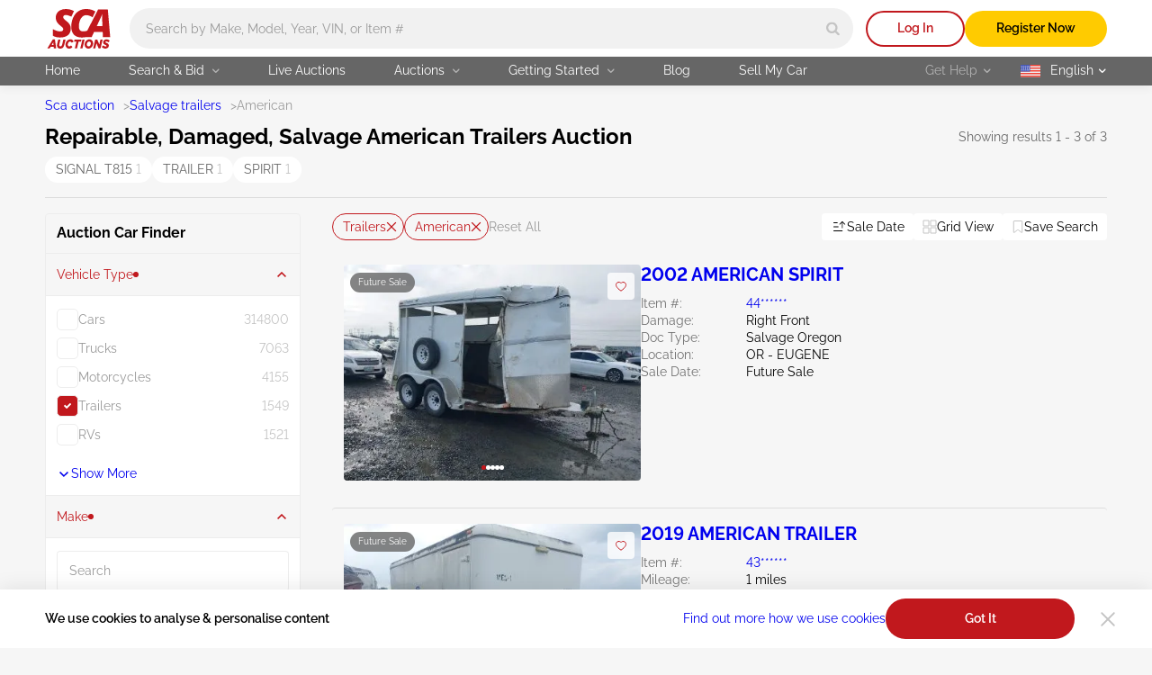

--- FILE ---
content_type: text/html; charset=UTF-8
request_url: https://sca.auction/en/search/type-trailers/make-american
body_size: 57140
content:
<!DOCTYPE html>
<html lang="en">
<head>
    <meta charset="UTF-8">
    <meta http-equiv="X-UA-Compatible" content="IE=edge">
    <link rel="preconnect" href="https://www.googletagmanager.com">
    <link rel="dns-prefetch" href="https://www.googletagmanager.com">

    <meta name="viewport" content="width=device-width, initial-scale=1.0">
    <meta name="format-detection" content="telephone=no">

    
    
    <style type="text/css">@font-face {font-family:Raleway;font-style:normal;font-weight:400;src:url(/cf-fonts/v/raleway/5.0.16/cyrillic-ext/wght/normal.woff2);unicode-range:U+0460-052F,U+1C80-1C88,U+20B4,U+2DE0-2DFF,U+A640-A69F,U+FE2E-FE2F;font-display:swap;}@font-face {font-family:Raleway;font-style:normal;font-weight:400;src:url(/cf-fonts/v/raleway/5.0.16/vietnamese/wght/normal.woff2);unicode-range:U+0102-0103,U+0110-0111,U+0128-0129,U+0168-0169,U+01A0-01A1,U+01AF-01B0,U+0300-0301,U+0303-0304,U+0308-0309,U+0323,U+0329,U+1EA0-1EF9,U+20AB;font-display:swap;}@font-face {font-family:Raleway;font-style:normal;font-weight:400;src:url(/cf-fonts/v/raleway/5.0.16/latin/wght/normal.woff2);unicode-range:U+0000-00FF,U+0131,U+0152-0153,U+02BB-02BC,U+02C6,U+02DA,U+02DC,U+0304,U+0308,U+0329,U+2000-206F,U+2074,U+20AC,U+2122,U+2191,U+2193,U+2212,U+2215,U+FEFF,U+FFFD;font-display:swap;}@font-face {font-family:Raleway;font-style:normal;font-weight:400;src:url(/cf-fonts/v/raleway/5.0.16/latin-ext/wght/normal.woff2);unicode-range:U+0100-02AF,U+0304,U+0308,U+0329,U+1E00-1E9F,U+1EF2-1EFF,U+2020,U+20A0-20AB,U+20AD-20CF,U+2113,U+2C60-2C7F,U+A720-A7FF;font-display:swap;}@font-face {font-family:Raleway;font-style:normal;font-weight:400;src:url(/cf-fonts/v/raleway/5.0.16/cyrillic/wght/normal.woff2);unicode-range:U+0301,U+0400-045F,U+0490-0491,U+04B0-04B1,U+2116;font-display:swap;}@font-face {font-family:Raleway;font-style:normal;font-weight:600;src:url(/cf-fonts/v/raleway/5.0.16/latin-ext/wght/normal.woff2);unicode-range:U+0100-02AF,U+0304,U+0308,U+0329,U+1E00-1E9F,U+1EF2-1EFF,U+2020,U+20A0-20AB,U+20AD-20CF,U+2113,U+2C60-2C7F,U+A720-A7FF;font-display:swap;}@font-face {font-family:Raleway;font-style:normal;font-weight:600;src:url(/cf-fonts/v/raleway/5.0.16/vietnamese/wght/normal.woff2);unicode-range:U+0102-0103,U+0110-0111,U+0128-0129,U+0168-0169,U+01A0-01A1,U+01AF-01B0,U+0300-0301,U+0303-0304,U+0308-0309,U+0323,U+0329,U+1EA0-1EF9,U+20AB;font-display:swap;}@font-face {font-family:Raleway;font-style:normal;font-weight:600;src:url(/cf-fonts/v/raleway/5.0.16/latin/wght/normal.woff2);unicode-range:U+0000-00FF,U+0131,U+0152-0153,U+02BB-02BC,U+02C6,U+02DA,U+02DC,U+0304,U+0308,U+0329,U+2000-206F,U+2074,U+20AC,U+2122,U+2191,U+2193,U+2212,U+2215,U+FEFF,U+FFFD;font-display:swap;}@font-face {font-family:Raleway;font-style:normal;font-weight:600;src:url(/cf-fonts/v/raleway/5.0.16/cyrillic/wght/normal.woff2);unicode-range:U+0301,U+0400-045F,U+0490-0491,U+04B0-04B1,U+2116;font-display:swap;}@font-face {font-family:Raleway;font-style:normal;font-weight:600;src:url(/cf-fonts/v/raleway/5.0.16/cyrillic-ext/wght/normal.woff2);unicode-range:U+0460-052F,U+1C80-1C88,U+20B4,U+2DE0-2DFF,U+A640-A69F,U+FE2E-FE2F;font-display:swap;}@font-face {font-family:Raleway;font-style:normal;font-weight:700;src:url(/cf-fonts/v/raleway/5.0.16/vietnamese/wght/normal.woff2);unicode-range:U+0102-0103,U+0110-0111,U+0128-0129,U+0168-0169,U+01A0-01A1,U+01AF-01B0,U+0300-0301,U+0303-0304,U+0308-0309,U+0323,U+0329,U+1EA0-1EF9,U+20AB;font-display:swap;}@font-face {font-family:Raleway;font-style:normal;font-weight:700;src:url(/cf-fonts/v/raleway/5.0.16/cyrillic-ext/wght/normal.woff2);unicode-range:U+0460-052F,U+1C80-1C88,U+20B4,U+2DE0-2DFF,U+A640-A69F,U+FE2E-FE2F;font-display:swap;}@font-face {font-family:Raleway;font-style:normal;font-weight:700;src:url(/cf-fonts/v/raleway/5.0.16/latin/wght/normal.woff2);unicode-range:U+0000-00FF,U+0131,U+0152-0153,U+02BB-02BC,U+02C6,U+02DA,U+02DC,U+0304,U+0308,U+0329,U+2000-206F,U+2074,U+20AC,U+2122,U+2191,U+2193,U+2212,U+2215,U+FEFF,U+FFFD;font-display:swap;}@font-face {font-family:Raleway;font-style:normal;font-weight:700;src:url(/cf-fonts/v/raleway/5.0.16/cyrillic/wght/normal.woff2);unicode-range:U+0301,U+0400-045F,U+0490-0491,U+04B0-04B1,U+2116;font-display:swap;}@font-face {font-family:Raleway;font-style:normal;font-weight:700;src:url(/cf-fonts/v/raleway/5.0.16/latin-ext/wght/normal.woff2);unicode-range:U+0100-02AF,U+0304,U+0308,U+0329,U+1E00-1E9F,U+1EF2-1EFF,U+2020,U+20A0-20AB,U+20AD-20CF,U+2113,U+2C60-2C7F,U+A720-A7FF;font-display:swap;}</style>

    <style>
        html{-webkit-text-size-adjust:100%}[type=button]::-moz-focus-inner,[type=reset]::-moz-focus-inner,[type=submit]::-moz-focus-inner,button::-moz-focus-inner{border-style:none;padding:0}[type=button]:-moz-focusring,[type=reset]:-moz-focusring,[type=submit]:-moz-focusring,button:-moz-focusring{outline:1px dotted ButtonText}[type=number]::-webkit-inner-spin-button,[type=number]::-webkit-outer-spin-button{height:auto}[type=search]{-webkit-appearance:textfield;outline-offset:-2px}::-webkit-file-upload-button{-webkit-appearance:button;font:inherit}:root{--basic-white:#fff;--basic-black:#000;--footer-bg-color:#333;--main-bg-color:#f6f6f6;--brand-primary-color:#c1181d;--brand-second-color:#ffcb00;--err-color:#9d0004;--second-yellow:#ffb400;--succes-color:#30b825;--second-green:#299621;--ghost-yellow:#fff6df;--darker-grey:#666;--dark-grey:#999;--ligth-grey:#c4c4c4;--dark-silver:#ededed;--light-silver:#f1f1f1;--link-color:#00e;--link-visited-color:#551a8b;--link-color-hover:#0000b2;--link-visited-color-hover:#43146d;--content-padding-mobile:20px;--content-padding-tablet:35px;--content-padding-desctop:50px;--text-xl:20px;--text-l:18px;--text-m:16px;--text-s:14px;--text-xs:10px;--title-xxl:56px;--title-xl:48px;--title-l:40px;--title-m:32px;--title-s:24px;--title-xs:20px;--space:96px;--intercom-banner-display:inline}body,html{margin:0;min-height:100vh;padding:0}html{box-sizing:border-box;color:var(--basic-black);font-family:Raleway,Arial,sans-serif;font-feature-settings:"pnum" on,"lnum" on;font-size:16px;font-style:normal;font-weight:400;line-height:1.4;-webkit-font-smoothing:antialiased;-moz-osx-font-smoothing:grayscale;text-rendering:optimizeLegibility}*,:after,:before{box-sizing:inherit}body{background-color:var(--main-bg-color);height:100%;min-width:375px;width:100%}a{text-decoration:none}img,video{display:block;height:auto;max-width:100%}textarea{resize:none}input:-webkit-autofill{box-shadow:inset 0 0 0 1000px var(--basic-white);-webkit-text-fill-color:var(--basic-black)}input,textarea{border-radius:0}input::placeholder,textarea::placeholder{opacity:1}input:invalid,textarea:invalid{box-shadow:none}select{appearance:none;border-radius:0;color:inherit}input[type=search]::-webkit-search-cancel-button,input[type=search]::-webkit-search-decoration,input[type=search]::-webkit-search-results-button,input[type=search]::-webkit-search-results-decoration{appearance:none}input::-webkit-inner-spin-button,input::-webkit-outer-spin-button{appearance:none;margin:0}input[type=number]{appearance:textfield}input:matches([type=email],[type=number],[type=password],[type=search],[type=tel],[type=text],[type=url]),select,textarea{appearance:none}[type=button],[type=reset],[type=submit],button{appearance:none}.wrapper-v2{display:flex;flex-direction:column;min-height:100vh;position:relative}.wrapper-v2:after{background-color:transparent;content:"";transition:background-color 3.3s ease}.wrapper-v2 .footer-v2,.wrapper-v2 .header-v2{flex-shrink:0}.wrapper-v2 main{flex-grow:1}.v-h{border:0;height:1px;margin:-1px;overflow:hidden;padding:0;position:absolute;white-space:nowrap;width:1px;clip:rect(0 0 0 0);clip-path:inset(100%)}.scroll-lock{overflow-y:auto;position:fixed}.no-scrollbar{-ms-overflow-style:none;scrollbar-width:none}.no-scrollbar::-webkit-scrollbar{display:none}.btn-reset{background-color:transparent;border:none;color:inherit;cursor:pointer;font:inherit;padding:0}.overlay:after{background-color:rgba(0,0,0,.85);content:"";height:100%;left:0;position:absolute;top:0;transition:background-color .3s ease;width:100%;z-index:2025}.grecaptcha-badge{display:none!important}.intercom-lightweight-app,.intercom-lightweight-app-launcher,.intercom-namespace{z-index:2020!important}@media(max-width:767px){.intercom-namespace iframe[name=intercom-banner-frame]{display:var(--intercom-banner-display)}}.leaflet-control-attribution.leaflet-control{display:none}#internal-esign{border:none;height:calc(100dvh - 115px);width:100%}.asw-widget{display:none}.pb-0{padding-bottom:0!important}.mb-0{margin-bottom:0!important}.ally-button{align-items:center;color:var(--basic-white);column-gap:10px;display:flex;font-size:14px;font-weight:700}.container-v2{margin:0 auto;max-width:1600px;padding:0 var(--content-padding-mobile);width:100%}.container-v2--xl{max-width:1920px}.container-v2--fluid,.container-v2--plug{max-width:100%}@media(min-width:768px){.container-v2{padding:0 var(--content-padding-tablet)}}@media(min-width:1200px){.container-v2{padding:0 var(--content-padding-desctop)}}@keyframes load-spinner{0%{transform:rotate(0)}to{transform:rotate(1turn)}}.load:before{animation:load-spinner 1s linear infinite;border:2px solid;border-radius:50%;content:"";height:18px;position:absolute;width:18px}.back-to-top{align-items:center;background-color:var(--dark-silver);border-radius:50%;bottom:100px;display:none;height:60px;justify-content:center;opacity:0;position:fixed;right:20px;transform:translateY(100px);transition:transform .5s,opacity .3s,background-color .3s ease;width:60px;z-index:2010}.back-to-top--show{opacity:1;transform:translateY(0)}.back-to-top svg{fill:var(--basic-black);transition:fill .3s ease}@media(hover:hover)and (pointer:fine){.back-to-top:hover{background-color:var(--brand-primary-color)}.back-to-top:hover svg{fill:var(--basic-white)}}@media(min-width:1200px){.back-to-top{display:flex}}.title-v2{font-weight:700;line-height:1.1;margin:0}.title-v2--xs{font-size:var(--title-xs)}.title-v2--s{font-size:var(--title-s)}.title-v2--m{font-size:var(--title-m)}.title-v2--l{font-size:var(--title-l)}.title-v2--xl{font-size:var(--title-xl)}.title-v2--xxl{font-size:var(--title-xxl)}.title-v2--main{font-size:var(--text-l)}@media(min-width:1200px){.title-v2--main{font-size:var(--title-s)}}.alert-form{border-radius:10px;padding:11px 42px 9px;position:relative;width:100%}.alert-form:before{background-repeat:no-repeat;content:"";height:24px;left:8px;position:absolute;top:8px;width:25px}.alert-form--success{background-color:rgba(48,184,37,.1)}.alert-form--success:before{background-image:url(/img/svg/alert-success-icon.svg)}.alert-form__text{font-size:var(--text-s);font-weight:600;margin:0}.alert-form--success .alert-form__text{color:var(--succes-color)}@keyframes pop{50%{transform:scale(1.1)}}.btn-v2{border-radius:100px;color:var(--basic-black);font-size:var(--text-s);font-weight:600;min-height:45px;padding:12px 10px 13px;text-align:center}@media(hover:hover)and (pointer:fine){.btn-v2:hover{color:var(--basic-black);text-decoration:none}}.btn-v2--icon{align-items:center;column-gap:8px;display:flex;justify-content:center}.btn-v2--icon svg{transition:fill .3s ease}.btn-v2--square{border-radius:8px}.btn-v2--brand{background-color:var(--brand-primary-color);color:var(--basic-white);transition:background-color .3s ease}@media(hover:hover)and (pointer:fine){.btn-v2--brand:hover{background-color:var(--err-color);color:var(--basic-white)}}.btn-v2--brand-border{background-color:transparent;box-shadow:inset 0 0 0 2px var(--brand-primary-color);color:var(--brand-primary-color);transition:color .3s ease,background-color .3s ease}@media(hover:hover)and (pointer:fine){.btn-v2--brand-border:hover{background-color:var(--brand-primary-color);color:var(--basic-white)}}.btn-v2--brand-file{background-image:url(/img/svg/file-upload-icon.svg);background-position:left 17px center;background-repeat:no-repeat}.btn-v2--brand-ghost{background-color:rgba(193,24,29,.1);color:var(--brand-primary-color);transition:color .3s ease,background-color .3s ease}@media(hover:hover)and (pointer:fine){.btn-v2--brand-ghost:hover{background-color:var(--brand-primary-color);color:var(--basic-white)}}.btn-v2--primary{background-color:var(--brand-second-color);transition:background-color .3s ease}@media(hover:hover)and (pointer:fine){.btn-v2--primary:hover{background-color:var(--second-yellow)}}.btn-v2--primary-border{background-color:transparent;box-shadow:inset 0 0 0 2px var(--brand-second-color);color:var(--brand-second-color);transition:background-color .3s ease,color .3s ease}@media(hover:hover)and (pointer:fine){.btn-v2--primary-border:hover{background-color:var(--brand-second-color);color:var(--basic-black)}}.btn-v2--primary-watch{align-items:center;column-gap:11px;display:flex;justify-content:center;transition:background-color .3s ease,box-shadow .3s ease,color .3s ease}.btn-v2--primary-watch svg{fill:none;stroke:var(--basic-white);transition:fill .3s ease,stroke .3s ease}.btn-v2--primary-watch-active{background-color:transparent;box-shadow:inset 0 0 0 2px var(--light-silver);color:var(--dark-grey)}.btn-v2--primary-watch-active svg{fill:var(--brand-second-color);stroke:var(--brand-second-color)}@media(hover:hover)and (pointer:fine){.btn-v2--primary-watch-active:hover{background-color:var(--dark-silver)}}.btn-v2--success{background-color:var(--succes-color);color:var(--basic-white);transition:background-color .3s ease}@media(hover:hover)and (pointer:fine){.btn-v2--success:hover{background-color:var(--second-green);color:var(--basic-white)}}.btn-v2--ghost{background-color:var(--dark-silver);color:var(--darker-grey);transition:background-color .3s ease}@media(hover:hover)and (pointer:fine){.btn-v2--ghost:hover{background-color:var(--ligth-grey)}}.btn-v2--ghost-border{background-color:transparent;box-shadow:inset 0 0 0 2px var(--light-silver);color:var(--ligth-grey);transition:color .3s ease,box-shadow .3s ease}@media(hover:hover)and (pointer:fine){.btn-v2--ghost-border:hover{box-shadow:inset 0 0 0 2px var(--ligth-grey);color:var(--basic-black)}}.btn-v2--clear{transition:color .3s ease}.btn-v2--user{background-color:var(--brand-primary-color);background-image:none;color:var(--basic-white);font-size:var(--text-xl);min-height:32px;transition:background-color .3s ease;width:32px}@media(hover:hover)and (pointer:fine){.btn-v2--user:hover{background-color:var(--err-color);color:var(--basic-white)}}.btn-v2--fav{background-color:hsla(0,0%,100%,.8);border-radius:4px;display:grid;min-height:30px;padding:0;place-items:center;transition:background-color .3s ease,border-color .3s ease;width:30px}.btn-v2--fav svg{fill:transparent;stroke:var(--brand-primary-color);transition:stroke .3s ease,fill .3s ease}@media(hover:hover)and (pointer:fine){.btn-v2--fav:hover{background-color:var(--brand-primary-color)}.btn-v2--fav:hover svg{stroke:var(--basic-white)}}.btn-v2--fav:active{animation:pop .3s linear 1}.btn-v2--fav-text{align-items:center;background-color:transparent;border:1px solid var(--ligth-grey);border-radius:100px;column-gap:4px;display:flex;min-height:30px;padding-left:10px;padding-right:9px;width:auto}@media(hover:hover)and (pointer:fine){.btn-v2--fav-text:hover{background-color:transparent;border-color:var(--brand-primary-color)}.btn-v2--fav-text:hover svg{stroke:var(--brand-primary-color)}.btn-v2--fav-text:hover span{color:var(--brand-primary-color)}}.btn-v2--fav-text svg{stroke:var(--dark-grey)}.btn-v2--fav-text span{color:var(--dark-grey);font-size:var(--text-s);transition:color .3s ease}.btn-v2--fav-active svg{fill:var(--brand-primary-color);stroke:var(--brand-primary-color)}.btn-v2--epic-vin{background-image:url(/img/svg/epic-vin-logo-icon.svg);background-position:50%;background-repeat:no-repeat;border:1px solid #0084ff;transition:background-color .3s ease}@media(hover:hover)and (pointer:fine){.btn-v2--epic-vin:hover{background-color:#0084ff}}.btn-v2--geo{display:grid;min-height:20px;padding:0;place-items:center;width:20px}.btn-v2--geo svg{fill:var(--brand-primary-color);transition:fill .3s ease}@media(hover:hover)and (pointer:fine){.btn-v2--geo svg:hover{fill:var(--err-color)}}.btn-v2--copy{background-color:var(--light-silver);background-image:url(/img/svg/copy-icon.svg);background-position:right 14px center;background-repeat:no-repeat;border-radius:4px;font-weight:400;padding-left:14px;padding-right:30px;text-align:left;transition:background-image .3s ease,background-color .3s ease,color .3s ease}@media(hover:hover)and (pointer:fine){.btn-v2--copy:hover{background-color:rgba(194,0,5,.05);color:var(--brand-primary-color)}}.btn-v2--copied{background-color:rgba(48,184,37,.05);background-image:url(/img/svg/check-thin-icon-green.svg);color:var(--succes-color)}@media(hover:hover)and (pointer:fine){.btn-v2--copied:hover{background-color:rgba(48,184,37,.05);color:var(--succes-color)}}@media(min-width:1200px){.btn-v2--user{min-height:40px;width:40px}.btn-v2--fav-text{min-height:25px}}.btn-v2--brand.btn-v2--icon svg{fill:var(--basic-white)}.btn-v2--brand-border.btn-v2--icon svg{fill:var(--brand-primary-color)}@media(hover:hover)and (pointer:fine){.btn-v2--brand-border.btn-v2--icon:hover svg{fill:var(--basic-white)}}.btn-v2--fav-text.btn-v2--fav-active{background-color:var(--brand-primary-color);border-color:var(--brand-primary-color)}.btn-v2--fav-text.btn-v2--fav-active span{color:var(--basic-white)}.btn-v2--fav-text.btn-v2--fav-active svg{fill:var(--basic-white);stroke:var(--basic-white)}.btn-v2.load{opacity:.7}.btn-v2--primary.load:before{border-color:rgba(0,0,0,.15);border-left-color:var(--darker-grey)}.btn-v2--brand.load:before,.btn-v2--success.load:before{border-color:hsla(0,0%,100%,.15);border-left-color:var(--basic-white)}.load .btn-v2__text{display:inline-block;padding-left:31px}.switch-btn__label{background-color:var(--light-silver);border:1px solid var(--ligth-grey);border-radius:100px;cursor:pointer;display:block;height:30px;padding:2px 3px;position:relative;transition:background-color .3s ease,border-color .3s ease;width:56px}.switch-btn__label:before{background-color:var(--ligth-grey);border-radius:50%;content:url(/img/svg/bell-notify-off-icon.svg);height:24px;left:3px;padding-left:5px;padding-top:3px;position:absolute;top:2px;transition:background-color .3s ease,left .3s cubic-bezier(.24,0,.5,1);width:24px}.switch-btn__input:checked+.switch-btn__label{background-color:rgba(193,24,29,.1);border-color:var(--brand-primary-color)}.switch-btn__input:checked+.switch-btn__label:before{background-color:var(--brand-primary-color);content:url(/img/svg/bell-notify-on-icon.svg);left:27px}.btn-enlarge{padding-left:22px;position:relative}.btn-enlarge:before{background-image:url(/img/svg/zoom-icon.svg);background-repeat:no-repeat;content:"";height:18px;left:0;position:absolute;top:50%;transform:translateY(-50%);width:18px}.copy-btn{display:block;min-height:14px;width:14px}.copy-btn svg{fill:var(--ligth-grey);transition:fill .3s ease}@media(hover:hover)and (pointer:fine){.copy-btn:hover svg{fill:var(--brand-primary-color)}}.copy-banner{background-color:#ececec;border-radius:4px;bottom:20px;color:var(--darker-grey);font-size:var(--text-m);left:50%;margin:0;min-width:190px;opacity:0;padding:9px 10px;position:fixed;text-align:center;transform:translateX(-50%) translateY(100%);transition:opacity .3s ease,transform .3s ease;z-index:2030}.copy-banner--show{opacity:1;transform:translateX(-50%) translateY(0)}.swipe-handle{height:25px;left:50%;position:absolute;top:0;transform:translateX(-50%);width:75px}.swipe-handle:before{background-color:#d9d9d9;border-radius:100px;content:"";height:3px;left:0;position:absolute;top:10px;width:100%}@media(min-width:1200px){.swipe-handle{display:none}}.lot-status{align-items:center;background-color:var(--basic-black);border-radius:100px;column-gap:9px;display:flex;font-size:var(--text-xs);padding:4px 9px;position:absolute}.lot-status--future{background-color:hsla(0,0%,40%,.8)}.lot-status--live{background-color:rgba(48,184,37,.8)}.lot-status__text{color:var(--basic-white);font-size:var(--text-xs)}.lot-status__timer svg{fill:var(--dark-grey);margin-right:3px}.lot-status__time{color:var(--basic-white)}.live{background-color:var(--succes-color);border-radius:50%;height:6px;position:relative;transform:scale(1);width:6px}.live:before{animation:ripple 1.5s ease-out infinite;background-color:inherit;border-radius:50%;content:"";height:100%;position:absolute;width:100%;z-index:-1}@keyframes ripple{0%{opacity:1;transform:scale(0)}to{opacity:0;transform:scale(3)}}.info-v2{align-items:center;color:#707070;display:flex;font-size:var(--text-s);line-height:inherit}.info-v2__help{min-height:16px;width:16px}.info-v2__help .info-v2__btn{margin-left:0}@media(min-width:1200px){.info-v2__help .popup{display:block;opacity:0;pointer-events:none;transform:translate3d(0,-10px,0);transition:transform .2s ease-in-out,opacity .2s ease-in-out,visibility .2s ease-in-out;visibility:hidden}.info-v2__help:hover .popup{opacity:1;transform:translateZ(0);visibility:visible}}.info-v2__btn{height:16px;margin-left:7px;width:16px}.info-v2__btn svg{fill:rgba(0,0,0,.3);transition:fill .3s ease}.info-v2__btn--active svg{fill:var(--basic-black)}.info-v2__btn--disclaimer{background-color:hsla(0,0%,77%,.3);background-image:url(/img/svg/info-icon.svg);background-position:50%;background-repeat:no-repeat;border-radius:50%;transition:background-color .3s ease}@media(hover:hover)and (pointer:fine){.info-v2__btn--disclaimer:hover{background-color:hsla(0,0%,60%,.3)}}.link{font-size:var(--text-s);text-decoration:underline;text-decoration-color:transparent;transition:text-decoration-color .3s ease,color .3s ease}.link,.link:active{color:var(--link-color)}.link:visited{color:var(--link-visited-color)}@media(hover:hover)and (pointer:fine){.link:visited:hover{color:var(--link-visited-color-hover);text-decoration-color:var(--link-visited-color-hover)}}.link:visited:active{color:var(--link-visited-color)}@media(hover:hover)and (pointer:fine){.link:hover{color:var(--link-color-hover);text-decoration-color:var(--link-color-hover)}}.link--underline{text-decoration-color:var(--link-color)}.link--underline:visited{text-decoration-color:var(--link-visited-color)}.select__standart{background-color:var(--basic-white);background-image:url(/img/svg/arrow-select-straight-icon.svg);background-position:right 16px center;background-repeat:no-repeat;background-size:12px 8px;border:none;border-radius:4px;cursor:pointer;font-family:inherit;font-size:var(--text-s);line-height:inherit;margin:0;min-height:45px;padding:9px 30px 10px 14px;transition:box-shadow .3s ease;width:100%}.select__standart::-ms-expand{display:none}.select__standart:hover{box-shadow:inset 0 0 0 1px var(--ligth-grey)}.register-features{column-gap:30px;display:flex;list-style:none;margin:0;padding:0}.register-features__top{align-items:center;display:flex;flex-wrap:wrap;gap:12px}.register-features__img{background-color:var(--brand-primary-color);border-radius:50%;display:grid;height:72px;place-items:center;width:72px}.register-features__img svg{fill:var(--basic-white)}.register-features__step-num{color:var(--basic-white);font-size:var(--text-s);margin:0;text-align:left}.register-features__step-name{color:var(--basic-white);font-size:var(--text-l);font-weight:600;margin:0;text-align:left}.register-features__text{color:var(--ligth-grey);font-size:var(--text-s);margin:18px 0 0;text-align:left}.reg-actions{background-color:hsla(0,0%,100%,.2);border-radius:4px;margin:0 auto;max-width:750px;padding:20px 17px;width:100%}@media(min-width:1200px){.reg-actions{flex:1 0 360px}}.reg-actions__title{color:var(--basic-white);font-weight:600;margin:0 0 24px;text-align:center}.reg-actions .join{flex-direction:column;row-gap:14px}.reg-actions .join__item{margin-right:0;width:100%}.reg-actions .join__link{background-image:none;border-radius:100px;column-gap:12px;height:45px;justify-content:center;padding-left:0;width:100%}.reg-actions .join__link:before{background-size:contain;content:"";height:28px;width:28px}.reg-actions .join__link--fb:before{background-image:url(/img/svg/facebook-icon.svg)}.reg-actions .join__link--google:before{background-image:url(/img/svg/google-icon.svg)}.reg-actions .join__link--apple:before{background-image:url(/img/svg/apple-icon.svg)}.reg-actions .join__link--mail:before{background-image:url(/img/svg/red-email-icon.svg)}.reg-actions .join__link-text{display:inline}.reg-actions__login{align-items:center;color:hsla(0,0%,100%,.6);column-gap:4px;display:flex;flex-wrap:wrap;font-size:var(--text-s);justify-content:center;margin:24px 0 0;text-align:center}.reg-actions__login button{color:var(--basic-white);text-decoration:underline}.field{position:relative}.field__input,.field__input[type=password],.field__input[type=text]{border:none;border-radius:4px;color:var(--basic-black);font:inherit;font-size:var(--text-m);min-height:45px;padding:19px 35px 6px 14px;transition:box-shadow .3s ease;width:100%}.field__input:disabled{background-color:var(--light-silver)}.field__input:focus,.field__input:hover{box-shadow:inset 0 0 0 1px var(--ligth-grey)}.field__input:disabled:hover{box-shadow:none}.field__input::placeholder{color:var(--dark-grey);font-weight:400;transition:color .3s ease}.field__input[type=password]{padding-right:45px}.field__input--err,.field__input--err:-webkit-autofill,.field__input--err:invalid{box-shadow:inset 0 0 0 1px var(--brand-primary-color)}.field__input--success,.field__input--success:-webkit-autofill,.field__input--success:invalid{box-shadow:inset 0 0 0 1px var(--succes-color)}.field__icon-success{background-image:url(/img/svg/check-icon-green.svg);background-repeat:no-repeat;background-size:10px 10px;height:10px;position:absolute;right:17px;top:18px;width:10px}.field__err-msg{margin:8px 0 0}.field__err-msg,.field__label{color:var(--dark-grey);font-size:var(--text-s)}.field__label{left:14px;pointer-events:none;position:absolute;top:13px;transition:font-size .3s ease,top .3s ease,color .3s ease}.field__label--checkbox,.field__label--radio{align-items:center;display:flex;left:auto;pointer-events:auto;position:relative;top:auto}.field__label--checkbox{color:var(--basic-black);column-gap:8px;cursor:default}.field__label--checkbox:before{background-color:var(--basic-white);background-position:50%;background-repeat:no-repeat;border:1px solid var(--light-silver);border-radius:5px;content:"";flex-shrink:0;height:24px;transition:border-color .3s ease,background-color .3s ease;width:24px}.field__label--radio{color:#707070;column-gap:12px;transition:color .3s ease}.field__label--radio:before{background-color:var(--basic-white);border:1px solid var(--light-silver);border-radius:50%;content:"";height:24px;transition:border-color .3s ease;width:24px}.field__label--radio:after{background-color:var(--brand-primary-color);border-radius:50%;content:"";height:16px;left:4px;opacity:0;position:absolute;top:4px;transition:opacity .3s ease;width:16px}.field__label--radio:hover{color:var(--basic-black)}.field__label--radio:hover:before{border-color:var(--brand-primary-color)}.field__radio:checked+.field__label--radio{color:var(--basic-black)}.field__radio:checked+.field__label--radio:before{border-color:var(--brand-primary-color)}.field__radio:checked+.field__label--radio:after{opacity:1}.field__checkbox:checked+.field__label--checkbox:before,.field__label--checkbox[aria-checked=true]:before{background-color:var(--brand-primary-color);background-image:url(/img/svg/checkbox-check-white-icon.svg);border-color:var(--brand-primary-color)}.field__input:-moz-read-only+.field__label{color:var(--darker-grey);font-size:var(--text-xs);top:6px}.field__input:focus+.field__label,.field__input:not(:placeholder-shown)+.field__label,.field__input:read-only+.field__label,.field__input:valid+.field__label{color:var(--darker-grey);font-size:var(--text-xs);top:6px}.field__input:-webkit-autofill+.field__label{font-size:var(--text-xs);top:6px}.field__password-btn{background-image:url(/img/svg/eye-close-icon.svg);background-repeat:no-repeat;height:19px;position:absolute;right:14px;top:13px;width:19px}.field__password-btn--show{background-image:url(/img/svg/eye-open-icon.svg)}.field--search .field__input{background-color:var(--light-silver);border-radius:100px;font-size:var(--text-s);height:36px;min-width:335px;padding:0 45px 0 13px;transition:background-color .3s ease,box-shadow .3s ease}.field--search .field__input.location-page{padding:0 45px 0 32px}@media(min-width:768px){.field--search .field__input{min-width:auto;padding-left:18px}.field--search .field__input.location-page{min-width:auto;padding-left:32px}}@media(min-width:1200px){.field--search .field__input{height:45px}}.field--search .field__input:focus,.field--search .field__input:hover{background-color:var(--basic-white);box-shadow:0 4px 10px rgba(0,0,0,.15)}.field--search .field__input:hover::placeholder{color:var(--darker-grey)}.field__search-btn{align-items:center;border-radius:50%;display:flex;height:33px;justify-content:center;position:absolute;right:3px;top:50%;transform:translateY(-50%);width:33px}.field__search-btn svg{fill:var(--ligth-grey);transition:fill .3s ease}@media(hover:hover)and (pointer:fine){.field__search-btn:hover svg{fill:var(--brand-primary-color)}}@media(min-width:1200px){.field__search-btn{height:39px;width:39px}}.field__select{color:var(--dark-grey);font-weight:400}.field__select--active{color:var(--basic-black)}.field--password .field__icon-success,.select~.field__icon-success{display:none}.field__phone .intl-tel-input{align-items:center;border:1px solid var(--dark-silver);border-radius:4px;display:flex;padding-right:2px;transition:box-shadow .3s ease}.field__phone .intl-tel-input:hover{border-color:var(--ligth-grey)}.field__phone .flag-container{border-right:1px solid var(--dark-silver);height:45px;padding:0!important;position:static!important}.field__phone .flag-container .selected-flag{background-color:transparent!important;padding-left:18px;padding-right:14px}.field__phone .intl-tel-input .flag-container:hover .selected-flag{background-color:transparent}.field__phone .flag-container .selected-dial-code{margin-left:9px}.field__phone .flag-container .iti-arrow{background-image:url(/img/svg/arrow-phone-code-icon.svg);background-repeat:no-repeat;border:none!important;height:15px!important;margin-left:4px!important;transition:transform .3s ease;width:15px!important}.field__phone .flag-container .iti-arrow.up{border:none!important;transform:rotate(180deg)}.field__phone .field__input{box-shadow:none;height:43px;min-height:43px;padding-bottom:12px;padding-left:14px!important;padding-top:11px}.dropdown-v2{position:relative}.dropdown-v2--panel.dropdown-v2--show .dropdown-v2__btn{background-color:var(--basic-white);border-radius:0 0 4px 4px;color:var(--basic-black)}.dropdown-v2--panel.dropdown-v2--show .dropdown-v2__btn svg{transform:rotate(180deg)}.dropdown-v2__btn svg{position:absolute;top:50%;transform:translateY(-50%);transition:transform .3s ease}.dropdown-v2--panel .dropdown-v2__btn{min-height:35px;position:relative;width:100%}.dropdown-v2--panel .dropdown-v2__btn--lang{background-position:left 11px center;padding:7px 13px 8px 43px}.dropdown-v2--panel .dropdown-v2__btn--tz{font-size:var(--text-s);font-weight:600;padding:7px 13px 8px 10px;text-align:left}.dropdown-v2--panel .dropdown-v2__btn svg{fill:var(--darker-grey);right:13px}.dropdown-v2__content{display:none;position:absolute;z-index:10}.dropdown-v2--show .dropdown-v2__content{display:block}.dropdown-v2--up .dropdown-v2__content{border-radius:4px 4px 0 0;bottom:35px}.dropdown-v2--panel .dropdown-v2__content{background-color:var(--dark-silver);width:100%}.dropdown-v2--panel .dropdown-v2__content--lang{padding-bottom:5px;padding-top:8px}.dropdown-v2--panel .dropdown-v2__content--tz{padding:10px 13px 9px 14px}.dropdown-v2__close{background-image:url(/img/svg/close-grey-icon.svg);background-position:50%;background-repeat:no-repeat;height:20px;position:absolute;right:7px;top:9px;width:20px}.js-modal-popup{position:relative}.js-modal-popup__overlay{opacity:0;transition:transform .2s ease-in-out,opacity .2s ease-in-out,visibility .2s ease-in-out;visibility:hidden;z-index:15}@media(max-width:1199px){.js-modal-popup__overlay{align-items:flex-end;background-color:rgba(0,0,0,.8);bottom:0;display:flex;left:0;position:fixed;right:0;top:0;z-index:2030}}.js-modal-popup--active .js-modal-popup__overlay{opacity:1;visibility:visible}.js-modal-popup__content{background-color:var(--basic-white)}@media(max-width:1199px){.js-modal-popup__content{border-radius:20px 20px 0 0;box-shadow:0 4px 10px rgba(0,0,0,.15);padding-top:28px;position:relative;transform:translateY(100%);transition:transform .3s ease;width:100%}}.js-modal-popup--active .js-modal-popup__content{transform:translateY(0)}.popup-block-js{position:relative}.popup{background-color:var(--basic-white);border-radius:4px;box-shadow:0 4px 10px rgba(0,0,0,.15);padding:9px 17px 10px 13px;position:absolute;text-align:left;width:300px;z-index:35}.popup__text{color:var(--darker-grey);font-size:12px;margin:0 0 15px}.popup__text:last-child{margin-bottom:0}.popup__close{background-image:url(/img/svg/close-icon.svg);background-repeat:no-repeat;height:12px;position:absolute;right:5px;top:3px;width:12px}.alert-v2{background-color:var(--ghost-yellow);border-radius:10px;display:flex;flex-direction:column;max-width:811px;padding:15px 11px 15px 13px;width:100%}@media(min-width:768px){.alert-v2{align-items:center;flex-direction:row;justify-content:space-between}}@media(min-width:1200px){.alert-v2{padding:8px 9px 8px 22px}}@media(min-width:768px){.alert-v2__msg{margin-right:42px}}.alert-v2__msg-title{font-size:var(--text-s);font-weight:600;margin:0;padding-left:37px;position:relative}.alert-v2__msg-title:before{background-image:url(/img/svg/alert-icon.svg);background-repeat:no-repeat;content:"";height:24px;left:0;position:absolute;top:-2px;width:25px}@media(min-width:768px){.alert-v2__msg-title:before{top:50%;transform:translateY(-50%)}}@media(min-width:1200px){.alert-v2__msg-title{padding-left:34px}}.alert-v2--err .alert-v2__msg-title:before{background-image:url(/img/svg/alert-err-icon.svg)}.alert-v2--success .alert-v2__msg-title:before{background-image:url(/img/svg/alert-success-icon.svg)}.alert-v2--err .alert-v2__msg-title{color:var(--brand-primary-color)}.alert-v2--success .alert-v2__msg-title{color:var(--succes-color)}.alert-v2__more{display:-webkit-box;-webkit-box-orient:vertical;overflow:hidden;text-overflow:ellipsis}.alert-v2__msg-text{color:var(--darker-grey);font-size:var(--text-s);margin:9px 0 0}@media(min-width:768px){.alert-v2__msg-text{padding-left:37px}}@media(min-width:1200px){.alert-v2__msg-text{margin-top:3px;padding-left:34px}}.alert-v2__msg-text b{color:var(--basic-black);font-weight:600}.alert-v2__btn{height:36px;margin-top:14px;padding-bottom:9px;padding-top:9px}@media(min-width:768px){.alert-v2__btn{margin-top:0;max-width:160px;width:100%}}.password-guide{display:block;padding:11px 15px}.password-guide .alert-v2__msg-text{color:var(--basic-black);font-weight:600;margin:0;padding:0}.password-guide__list{display:flex;flex-direction:column;list-style:none;margin:8px 0 0;padding:0;row-gap:6px}.password-guide__list li{align-items:center;color:var(--darker-grey);column-gap:8px;display:flex;font-size:var(--text-s);transition:color .3s ease}.password-guide__list li.valid{color:var(--basic-black)}.password-guide__list li:before{background-color:var(--brand-primary-color);border-radius:50%;content:"";height:5px;transition:background-color .3s ease;width:5px}.password-guide__list li.valid:before{background-color:#13bc42}.panel-msg{min-height:30px;padding:5px 10px;text-align:center}.panel-msg--success{background-color:var(--succes-color)}.panel-msg--notify,.panel-msg--warning{background-color:#ffecb3}.panel-msg--notify{align-items:center;column-gap:8px;display:flex;justify-content:center;min-height:40px}.panel-msg--notify:before{background-image:url(/img/svg/alert-err-icon.svg);background-repeat:no-repeat;background-size:contain;content:"";flex-shrink:0;height:24px;width:24px}.panel-msg__text{font-size:var(--text-s);font-weight:600;margin:0}.panel-msg--notify .panel-msg__text{font-size:var(--text-m)}.panel-msg--notify .panel-msg__text .link{font-size:inherit}.panel-msg__link span{text-decoration:underline;transition:color .3s ease}.panel-msg--success .panel-msg__link,.panel-msg--success .panel-msg__link span{color:var(--basic-white)}.panel-msg--warning .panel-msg__link{color:var(--basic-black)}.panel-msg--warning .panel-msg__link span{color:var(--brand-primary-color)}@media(hover:hover)and (pointer:fine){.panel-msg--warning .panel-msg__link:hover span{color:var(--err-color)}}.collaps__panel{display:none}.collaps__panel--show{display:block}.lang__btn{background-repeat:no-repeat;color:var(--basic-black);position:relative;text-align:left}.lang__btn--en{background-image:url(/img/svg/en-flag-icon.svg)}.lang__btn--ru{background-image:url(/img/svg/ru-flag-icon.svg)}.lang__btn--pl{background-image:url(/img/svg/pl-flag-icon.svg)}.lang__btn--de{background-image:url(/img/svg/de-flag-icon.svg)}.lang__btn--es{background-image:url(/img/svg/es-flag-icon.svg)}.lang__btn--sa{background-image:url(/img/svg/sa-flag-icon.svg)}.lang__list{list-style:none;margin:0;padding-left:0}.lang__item{margin-bottom:8px;padding-left:14px}.lang__item:last-child{margin-bottom:0}.lang__link{background-position:left 0 center;background-repeat:no-repeat;color:var(--basic-black);display:inline-block;font-size:var(--text-s);padding-left:35px;transition:color .3s ease}@media(hover:hover)and (pointer:fine){.lang__link:hover{color:var(--brand-primary-color)}}.lang__link--en{background-image:url(/img/svg/en-flag-icon.svg)}.lang__link--ru{background-image:url(/img/svg/ru-flag-icon.svg)}.lang__link--pl{background-image:url(/img/svg/pl-flag-icon.svg)}.lang__link--de{background-image:url(/img/svg/de-flag-icon.svg)}.lang__link--es{background-image:url(/img/svg/es-flag-icon.svg)}.lang__link--sa{background-image:url(/img/svg/sa-flag-icon.svg)}.join{align-items:center;display:flex;list-style:none;margin:0;padding:0}.join__item{margin-right:27px}.join__item--apple{display:none}.join__item:last-child{margin-right:0}@media(min-width:768px){.join__item{margin-right:8px}}.join__link{align-items:center;background-color:var(--dark-silver);background-position:50%;background-repeat:no-repeat;border-radius:50%;display:flex;height:55px;justify-content:center;transition:background-color .3s ease;width:55px}.join__link--fb{background-image:url(/img/svg/facebook-icon.svg)}.join__link--gogle{background-image:url(/img/svg/google-icon.svg)}.join__link--apple{background-image:url(/img/svg/apple-icon.svg)}@media(hover:hover)and (pointer:fine){.join__link:hover{background-color:var(--basic-white);text-decoration:none}}@media(min-width:768px){.join__link{background-position:left 9px center;background-size:28px 28px;border-radius:100px;height:45px;justify-content:normal;padding-left:48px;width:128px}}.join__link-text{color:var(--basic-black);display:none;font-size:var(--text-s);font-weight:600}@media(min-width:768px){.join__link-text{display:block}}.contacts{margin:0}.contacts--header{text-align:center;width:100%}.contacts__hours{margin-bottom:24px}.contacts--header .contacts__hours{background-color:var(--light-silver);margin-bottom:11px;padding-bottom:12px;padding-top:11px}.contacts__phones{margin-bottom:7px}.contacts__title{margin-left:0}.contacts--header .contacts__title{font-size:var(--text-s)}.contacts__phones .contacts__title{font-size:var(--text-l)}.contacts--header .contacts__phones .contacts__title{font-size:var(--text-m)}.contacts__hours .contacts__title{margin-bottom:5px}.contacts--header .contacts__hours .contacts__title{margin-bottom:0}.contacts__desc{color:var(--dark-grey);font-size:var(--text-s);margin-left:0}.contact-links{align-items:center;display:flex;list-style:none;margin:0;padding:0}.contact-links__item{margin-right:24px}.contact-links__item:last-child{margin-right:0}.contact-links__link{align-items:center;color:var(--dark-grey);display:flex;font-size:var(--text-s);line-height:1;transition:color .3s ease;white-space:nowrap}.contact-links__link svg{fill:var(--dark-grey);margin-right:2px;transition:fill .3s ease}@media(hover:hover)and (pointer:fine){.contact-links__link:hover{color:var(--brand-primary-color)}.contact-links__link:hover svg{fill:var(--brand-primary-color)}}.bidding-lmt__title{color:#b2b2b2;font-size:var(--text-s);font-weight:600;margin:0 0 19px}.bidding-lmt__table{border-collapse:collapse;margin-bottom:20px;width:100%}.bidding-lmt__table td{color:var(--basic-white);font-size:var(--text-s);font-weight:600;padding:0 0 13px}.bidding-lmt__table tr td:first-child{font-weight:600;width:119px}.bidding-lmt__table tr:last-child td{padding-bottom:0}.bidding-lmt__total{position:relative;text-align:center}.bidding-lmt__total:after{background-image:url(/img/svg/bidding-car-icon.svg);background-repeat:no-repeat;content:"";height:18px;position:absolute;right:-18px;top:-1px;width:18px}.bidding-lmt--light .bidding-lmt__table td{color:var(--basic-black)}.bidding-lmt__price{text-align:right}.bidding-lmt__btn{display:block;margin:0 auto;max-width:263px}.socials{align-items:center;display:flex;flex-wrap:wrap;list-style:none;margin:0;padding:0}@media(min-width:1200px){.socials{flex-direction:column}}.socials__item{margin-right:30px}.socials__item:last-child{margin-right:0}@media(min-width:1200px){.socials__item{margin-bottom:15px;margin-right:0;width:100%}.socials__item:last-child{margin-bottom:0}}.socials__link{align-items:center;display:flex}.socials__link svg{fill:var(--dark-grey);transition:fill .3s ease}@media(hover:hover)and (pointer:fine){.socials__link:hover .socials__link-text{color:var(--basic-white)}.socials__link:hover svg{fill:var(--basic-white)}}@media(min-width:1200px){.socials__link svg{margin-right:6px}}.socials__link-text{color:var(--basic-white);display:none;font-size:var(text-s);font-weight:700;transition:color .3s ease}@media(min-width:1200px){.socials__link-text{display:block}}.tabs-panel--hidden{display:none}.overlay .header-v2:before{background-color:rgba(0,0,0,.85);content:"";height:101%;left:0;position:absolute;top:0;width:100%;z-index:2020}.header-v2{box-shadow:0 4px 10px rgba(0,0,0,.05)}.header-v2--fix{position:sticky;top:0;z-index:2030}.header-v2--simple{background-color:var(--basic-white);padding-bottom:5px;padding-top:5px}.header-v2--plug{background-color:#980105;box-shadow:-5px 2px 10px 0 rgba(0,0,0,.55);padding-bottom:10px;padding-top:10px;position:fixed;top:0;width:100%;z-index:2020}@media(min-width:1200px){.header-v2--fix{box-shadow:none}}.header-v2--simple .header-v2__container{align-items:center;display:flex;justify-content:space-between}.header-v2__top{background-color:var(--basic-white);padding-bottom:10px;padding-top:7px}@media(min-width:768px){.header-v2__top{padding-bottom:9px;padding-top:9px}}.header-v2__top .header-v2__container{align-items:center;column-gap:11px;display:grid;grid-template-columns:20px 55px 1fr}@media(min-width:768px){.header-v2__top .header-v2__container{grid-template-columns:20px 87px 1fr 245px}}@media(min-width:1200px){.header-v2__top .header-v2__container{column-gap:14px;grid-template-columns:80px 1fr 268px}}.header-v2--logged .header-v2__top .header-v2__container{column-gap:11px;grid-template-columns:20px 1fr 118px 32px}@media(min-width:768px){.header-v2--logged .header-v2__top .header-v2__container{grid-template-columns:20px 87px 1fr 118px 32px}}@media(min-width:1200px){.header-v2--logged .header-v2__top .header-v2__container{column-gap:9px;display:flex}.header-v2__mobile-menu{display:none}}.header-v2__btn-mobile{background-image:url(/img/svg/burger-icon.svg);background-position:50%;background-repeat:no-repeat;height:20px;width:20px}.header-v2__logo{height:32px;justify-self:start}@media(min-width:1200px){.header-v2__logo{height:44px}}.header-v2--simple .header-v2__logo{height:31px}@media(min-width:1200px){.header-v2--simple .header-v2__logo{height:37px}}.header-v2__logo-img{fill:var(--brand-primary-color);height:32px;transition:fill .3s ease;width:55px}@media(hover:hover)and (pointer:fine){.header-v2__logo-img:hover{fill:var(--err-color)}}@media(min-width:1200px){.header-v2__logo-img{height:44px;width:75px}}.header-v2--simple .header-v2__logo-img{height:31px;width:53px}@media(min-width:1200px){.header-v2--simple .header-v2__logo-img{height:37px;width:64px}}.header-v2--simple .header-v2__secure-logo{height:17px;width:48px}@media(min-width:768px){.header-v2--simple .header-v2__secure-logo{height:26px;width:71px}}.header-v2__lang-btn{align-items:center;background-position:left 15px center;color:var(--basic-white);display:flex;font-size:var(--text-s);margin:0;padding:6px 12px 7px 49px;transition:background-color .3s ease,color .3s ease}.header-v2__lang-btn svg{fill:var(--basic-white);margin-left:6px;transition:transform .3s ease,fill .3s ease}.header-v2--simple .header-v2__lang-btn{background-position:0;color:var(--basic-black);height:32px;padding:0;width:40px}.header-v2--simple .header-v2__lang-btn svg{fill:rgba(34,34,34,.5);right:0}@media(min-width:768px){.header-v2--simple .header-v2__lang-btn{background-position:left 15px center;min-width:124px;padding-left:49px}.header-v2--simple .header-v2__lang-btn svg{right:12px}}.header-v2--simple .header-v2__lang-btn-text{display:none}@media(min-width:768px){.header-v2--simple .header-v2__lang-btn-text{display:block}}.header-v2__lang-content{background-color:var(--basic-white);border-radius:0 0 4px 4px;box-shadow:0 4px 10px rgba(0,0,0,.15);display:none;padding:10px 0;width:124px}.header-v2--simple .header-v2__lang-content{right:0;top:27px}.header-v2__search{grid-column:1/4;grid-row:2/3;margin-top:11px}.header-v2__search--hide{display:none}@media(min-width:768px){.header-v2__search{grid-column:auto;grid-row:auto;margin-top:0}}@media(min-width:1200px){.header-v2__search{flex-grow:1}}.header-v2--logged .header-v2__search{grid-column:1/5}@media(min-width:768px){.header-v2--logged .header-v2__search{grid-column:auto}}.header-v2__user-group{column-gap:9px;display:flex;justify-self:end}.header-v2__user-group .btn-v2{margin:0;min-height:30px;padding:5px 15px}@media(min-width:1200px){.header-v2__user-group{justify-self:normal}.header-v2__user-group .btn-v2{flex-grow:1;min-height:40px;padding:10px}}.header-v2__btn-user{justify-self:end;padding:0}.header-v2__btn-user .header-v2__btn-text{font-weight:600;text-transform:uppercase}.header-v2__user-info{justify-self:end}@media(min-width:1200px){.header-v2__user-info{display:block}}.header-v2__bottom{background-color:var(--darker-grey);box-shadow:0 4px 10px rgba(0,0,0,.05);display:none}@media(min-width:1200px){.header-v2__bottom{display:block}}.header-v2__bottom__container{align-items:center;display:flex;padding-left:23px;padding-right:39px}.header-v2__nav{margin-right:auto}.header-v2__right-menu{align-items:center;display:flex;list-style:none;margin:0;padding:0}.header-v2__right-menu-item{margin-right:9px;position:relative}.header-v2__right-menu-item:last-child{margin-right:0}.header-v2__right-menu-item:hover>.header-v2__lang-btn,.header-v2__right-menu-item:hover>.header-v2__right-menu-text{background-color:var(--brand-primary-color);color:var(--basic-white)}.header-v2__right-menu-item:hover>.header-v2__lang-btn svg,.header-v2__right-menu-item:hover>.header-v2__right-menu-text svg{fill:var(--basic-white);transform:rotate(180deg)}.header-v2__right-menu-item:hover>.header-v2__info{display:flex}.header-v2__right-menu-item:hover>.header-v2__lang-content{display:block;position:absolute;z-index:2020}.header-v2__right-menu-text{align-items:center;color:hsla(0,0%,100%,.5);display:flex;font-size:var(--text-s);padding:6px 8px 7px 12px;transition:background-color .3 ease,color .3s ease}.header-v2__right-menu-text svg{fill:hsla(0,0%,100%,.5);margin-left:7px;transition:transform .3s ease,fill .3s ease}.header-v2__info{align-items:center;background-color:var(--basic-white);border-radius:0 0 4px 4px;box-shadow:0 4px 10px rgba(0,0,0,.15);display:none;flex-direction:column;min-width:261px;padding-bottom:11px;position:absolute;right:0;z-index:2020}.header-v2__contacts-links{margin-top:15px;padding-left:23px;padding-right:25px;width:100%}.nav-v2__list{align-items:center;display:flex;flex-wrap:wrap;list-style:none;margin:0;padding:0}.nav-v2__item{margin-right:6px;position:relative}.nav-v2__item:last-child{margin-right:0}.nav-v2__item:hover>.nav-v2__link{background-color:var(--brand-primary-color);color:var(--basic-white)}.nav-v2__item:hover>.nav-v2__link svg{fill:var(--basic-white);transform:rotate(180deg)}.nav-v2__item:hover>.nav-v2__sub{display:flex}.nav-v2__link{align-items:center;color:var(--basic-white);display:flex;font-size:var(--text-s);padding:6px 21px 7px 27px;transition:background-color .3s ease,color .3s ease}.nav-v2__link .live{margin-right:9px}.nav-v2__link svg{fill:hsla(0,0%,100%,.5);margin-left:9px;transition:fill .3s ease,transform .3s ease}.nav-v2__sub{background-color:var(--dark-silver);border-radius:0 0 4px 4px;box-shadow:0 4px 10px rgba(0,0,0,.15);display:none;left:0;padding:4px 0 0;position:absolute;top:32px;z-index:2020}.nav-v2__list-sub{list-style:none;margin:0;min-width:168px;padding:0}.nav-v2__item-sub{margin-bottom:3px}.nav-v2__item-sub:last-child{margin-bottom:0}.nav-v2__link-sub{align-items:center;color:var(--basic-black);column-gap:5px;display:flex;font-size:var(--text-s);justify-content:space-between;padding:7px 15px 6px 21px;text-decoration:underline;text-decoration-color:transparent;transition:text-decoration-color .3s ease;white-space:nowrap}.nav-v2__link-sub svg{transform:rotate(-90deg);transition:fill .3s ease}.nav-v2__link-sub:hover{text-decoration-color:var(--basic-black)}.nav-v2__link-sub:hover svg{fill:var(--brand-primary-color)}span.nav-v2__link-sub{color:var(--basic-black);cursor:pointer;text-decoration:none;transition:background-color .3s ease}.nav-v2__item-sub--active .nav-v2__link-sub,span.nav-v2__link-sub:hover{background-color:var(--basic-white)}.nav-v2__item-sub--active .nav-v2__link-sub svg{fill:var(--brand-primary-color)}.nav-v2__level{background-color:var(--basic-white);border-radius:0 0 4px 0;display:none;flex-direction:column;flex-wrap:wrap;list-style:none;margin:0;padding:11px 0 12px 28px}.nav-v2__level--col{column-gap:28px;height:466px}.nav-v2__level[data-level="2"]{width:376px}.nav-v2__level[data-level="6"]{width:752px}.nav-v2__level--show{display:flex}.nav-v2__item-level{margin-bottom:10px;width:160px}.nav-v2__item-level:last-child,.nav-v2__item-level:nth-child(15){margin-bottom:0}.nav-v2__link-level{display:-webkit-box;-webkit-box-orient:vertical;color:var(--basic-black);font-size:var(--text-s);-webkit-line-clamp:1;min-height:19.5px;overflow:hidden;text-decoration:underline;text-decoration-color:transparent;text-overflow:ellipsis;transition:text-decoration-color .3s ease}.nav-v2__link-level--all{color:var(--brand-primary-color)}@media(hover:hover)and (pointer:fine){.nav-v2__link-level:hover{text-decoration-color:var(--basic-black)}}.menu-v2{display:flex;height:100vh;height:calc(var(--vh, 1vh)*100);overflow-y:scroll;position:fixed;top:0;transition:transform .3s ease;z-index:2030}.menu-v2--main{background-image:linear-gradient(90deg,var(--main-bg-color) 312px,transparent 312px);left:0;transform:translateX(-100%)}.menu-v2--user{background-image:linear-gradient(-90deg,var(--basic-white) 312px,transparent 312px);right:0;transform:translateX(100%)}.menu-v2--info{background-color:var(--basic-white);border-radius:20px 20px 0 0;bottom:0;left:0;max-height:80%;top:auto;transform:translateY(100%);width:100%}.menu-v2--show{transform:translateX(0)}@media(min-width:768px){.menu-v2--info{background-color:transparent;background-image:linear-gradient(-90deg,var(--basic-white) 564px,transparent 564px);border-radius:0;left:auto;max-height:100%;right:0;transform:translateX(100%);width:auto}.menu-v2--show{transform:translateX(0)}}.menu-v2__content{width:312px}.menu-v2--user .menu-v2__content{background-color:var(--basic-white)}.menu-v2__side-close{position:relative;width:63px}.menu-v2__close{background-image:url(/img/svg/arrow-left-white-icon.svg);background-position:50%;background-repeat:no-repeat;height:20px;position:absolute;right:21px;top:31px;width:20px}.menu-v2--info .menu-v2__close,.menu-v2--user .menu-v2__close{transform:rotate(180deg)}.mobile-menu__nav{margin-bottom:25px;overflow-y:hidden;padding-left:23px;position:relative}.mobile-menu__back{align-items:center;border-bottom:1px solid rgba(0,0,0,.06);-moz-column-gap:10px;column-gap:10px;display:none;justify-content:space-between;padding:18px 24px 21px 0}.mobile-menu__back--show{display:flex}.mobile-menu__back-btn{color:var(--dark-grey);font-size:var(--text-s);font-weight:600;line-height:1.2;padding-left:17px;position:relative}.mobile-menu__back-btn:before{background-image:url(/img/svg/arrow-left-grey-icon.svg);background-repeat:no-repeat;content:"";height:11px;left:0;position:absolute;top:50%;transform:translateY(-50%);width:6px}.mobile-menu__previous{color:var(--brand-primary-color);font-weight:600;text-align:right}@keyframes moveFromLeft{0%{left:-100%}to{left:0}}.mobile-menu__list{list-style:none;margin:0;padding:0}.mobile-menu__list--sub{background-color:var(--main-bg-color);display:none;left:-100%;padding-left:23px;position:absolute;top:63px;width:312px;z-index:10}.mobile-menu__list--open{animation:moveFromLeft .25s ease forwards;display:block}.mobile-menu__list--main-hide{display:none}.mobile-menu__list--sub .mobile-menu__list--sub{top:0}.mobile-menu__item{border-bottom:1px solid rgba(0,0,0,.06)}.mobile-menu__item--home .mobile-menu__link{color:var(--basic-black)}.mobile-menu__link{align-items:center;display:flex;font-weight:600;padding:18px 25px 18px 0;text-align:left;width:100%}.mobile-menu__link .live{margin-right:10px}.mobile-menu__item--sub>.mobile-menu__link{background-image:url(/img/svg/arrow-right-silver-icon.svg);background-position:right 25px center;background-repeat:no-repeat}.mobile-menu__list--sub .mobile-menu__link{color:var(--basic-black)}.mobile-menu__list--sub .mobile-menu__list--sub .mobile-menu__link,.mobile-menu__list--sub[data-menu="2"] .mobile-menu__link,.mobile-menu__list--sub[data-menu="3"] .mobile-menu__link{font-weight:400}.mobile-menu__contacts{margin:0 0 23px;padding:0 23px}.mobile-menu__contacts .contacts__title .link{font-size:var(--text-l)}.mobile-menu__dropdowns{padding-bottom:30px;padding-left:23px;padding-right:21px}.mobile-menu__dropdown{margin-bottom:10px}.mobile-menu__dropdown:last-child{margin-bottom:0}@keyframes pulse-animation{0%{box-shadow:0 0 0 0 #c1181d}to{box-shadow:0 0 0 12px rgba(193,24,29,0)}}.user-info__list{align-items:center;column-gap:11px;display:flex;list-style:none;margin:0;padding:0}@media(min-width:1200px){.user-info__list{column-gap:12px}}.user-info__item{background-color:var(--light-silver);border-radius:50%;min-height:32px;position:relative;transition:background-color .3s ease,box-shadow .3s ease;width:32px}.user-info__item--atten{animation:pulse-animation 2s infinite}@media(hover:hover)and (pointer:fine){.user-info__item:hover{background-color:var(--basic-white);box-shadow:0 4px 10px rgba(0,0,0,.15)}.user-info__item:hover .user-info__title{color:var(--basic-black)}}@media(min-width:1200px){.user-info__item{border-radius:100px;flex-grow:1;min-height:40px;padding-left:9px;padding-right:14px;width:auto}}@media(min-width:1200px)and (hover:hover)and (pointer:fine){.user-info__item:hover .user-info__popup{opacity:1;transform:translateZ(0) translateX(-50%);visibility:visible}}.user-info__counter{background-color:var(--basic-black);border-radius:100px;color:var(--basic-white);font-size:var(--text-xs);font-weight:600;height:12px;min-width:12px;padding-left:3px;padding-right:3px;position:absolute;right:-3px;text-align:center;top:-4px;z-index:10}@media(min-width:1200px){.user-info__counter{display:none}}.user-info__link{align-items:center;display:flex;font-weight:600;left:50%;position:absolute;top:50%;transform:translate(-50%,-50%)}@media(min-width:1200px){.user-info__link{column-gap:19px;left:auto;position:relative;top:auto;transform:translate(0)}}.user-info__item.js-stats-click .user-info__link{pointer-events:none}@media(min-width:1200px){.user-info__item.js-stats-click .user-info__link{pointer-events:all}}.user-info__icon{align-items:center;display:flex;flex-shrink:0;height:21px;justify-content:center;position:relative;width:21px}.user-info__icon:after{background-color:rgba(0,0,0,.05);content:"";display:none;height:29px;position:absolute;right:-10px;top:50%;transform:translateY(-50%);width:1px}.user-info__icon--atten:before{background-image:url(/img/svg/attention-active-icon.svg);background-repeat:no-repeat;content:"";height:12px;position:absolute;right:-8px;top:-7px;transition:background-image .3s ease;width:12px}.user-info__icon svg{fill:var(--basic-black)}.user-info__icon--watch svg{fill:none;stroke:var(--basic-black)}@media(min-width:1200px){.user-info__icon:after{display:block}.user-info__icon--atten:before{bottom:-2px;left:-3px;right:auto;top:auto}}.user-info__feature{display:none;flex-direction:column;padding-bottom:1px;padding-top:3px}@media(min-width:1200px){.user-info__feature{display:flex}}.user-info__title{color:var(--dark-grey);font-size:var(--text-xs);margin-bottom:2px;transition:color .3s ease}.user-info__bid-st,.user-info__values{align-items:center;display:flex}.user-info__values{column-gap:10px}.user-info__values .user-info__value:first-child{position:relative}.user-info__values .user-info__value:first-child:after{background-color:var(--ligth-grey);content:"";height:13px;position:absolute;right:-6px;top:50%;transform:translateY(-50%);width:1px}.user-info__value{color:var(--basic-black);font-size:var(--text-s)}.user-info__bid-st .user-info__value:not(.user-info__bid-st .user-info__value:last-child){padding-right:6px;position:relative}.user-info__bid-st .user-info__value:not(.user-info__bid-st .user-info__value:last-child):after{background-color:var(--ligth-grey);content:"";height:13px;position:absolute;right:3px;top:3px;width:1px}@media(min-width:1200px){.user-info__popup{background-color:transparent;bottom:auto;display:block;left:50%;min-width:180px;padding-top:11px;position:absolute;right:auto;top:40px;transform:translate3d(0,10px,0) translateX(-50%);transition:transform .2s ease-in-out,opacity .2s ease-in-out,visibility .2s ease-in-out}.user-info__popup--bd-limit{width:308px}.user-info__popup:after{background-color:var(--basic-white);border-radius:2px;content:"";height:19px;left:50%;position:absolute;top:8px;transform:translateX(-50%) rotate(45deg);width:19px}}.user-info__popup-wrap{padding-bottom:20px;padding-left:20px;padding-right:22px}@media(min-width:1200px){.user-info__popup-wrap{border-radius:4px;padding-top:21px;transform:translateY(0)}}.user-info__popup-label{color:#ababab;font-size:var(--text-s);font-weight:600;margin:0 0 18px}.user-info__popup-data{font-size:var(--text-s)}.user-info__popup-data a{align-items:center;color:var(--basic-black);display:flex;justify-content:space-between;margin-bottom:15px}@media(hover:hover)and (pointer:fine){.user-info__popup-data a:hover{color:var(--link-color-hover)}}.user-info__popup-data a:last-child{margin-bottom:0}.user-info__popup-feature{font-weight:600;padding-right:10px}.user-info__popup-value{color:var(--link-color);font-weight:600;margin-left:0;min-width:10px;text-align:center;transition:color .3s ease}.user-info .bidding-lmt__total:after{background-image:url(/img/svg/bidding-car-silver-icon.svg)}@media(min-width:1200px){.user-info .swipe-handle{display:none}}.user-menu__info{background-color:var(--brand-primary-color);padding:14px 23px 17px}.user-menu__name{display:-webkit-box;-webkit-box-orient:vertical;font-weight:700;-webkit-line-clamp:1;overflow:hidden;text-overflow:ellipsis}.user-menu__id,.user-menu__name{color:var(--basic-white);margin:0 0 6px}.user-menu__id{font-size:var(--text-s)}.user-menu__member{position:relative}.user-menu__member-type{color:var(--brand-second-color);font-size:var(--text-s);font-weight:700;margin:0}.user-menu__member--trial .user-menu__member-type{color:var(--ligth-grey)}.user-menu__member-flag{background-color:hsla(0,0%,100%,.2);color:var(--basic-white);font-size:var(--text-s);font-weight:600;min-width:138px;padding:4px 6px 3px 5px;position:absolute;right:0;text-align:center;top:-4px}.user-menu__member-flag.info-v2{background-color:transparent;display:block;min-width:auto;padding:0}.user-menu__member-flag .info-v2__help{background-color:hsla(0,0%,100%,.2);height:auto;min-width:111px;padding:4px 6px 3px 5px;transition:background-color .3s ease;width:auto}@media(hover:hover)and (pointer:fine){.user-menu__member-flag .info-v2__help:hover{background-color:hsla(0,0%,100%,.4)}}.user-menu__member-flag .info-v2__btn{align-items:center;column-gap:10px;display:flex;height:auto;width:auto}.user-menu__member-flag .info-v2__btn svg{fill:var(--basic-white)}.user-menu__member-flag .popup{padding:4px 6px;right:0;top:28px;width:225px}.user-menu__member-flag .popup__text{font-size:var(--text-xs)}@media(min-width:1200px){.user-menu__member-flag .popup__close{display:none}}.user-menu__member-btn{display:block;margin-top:14px}.user-menu__bidding{background-color:#444;padding:19px 23px 22px}.user-menu__nav{padding-bottom:30px}.user-nav__list{list-style:none;margin:0;padding:25px 30px 0 23px}.user-nav__item{margin-bottom:27px}.user-nav__btn{align-items:center;color:var(--basic-black);display:flex;font-size:var(--text-m);font-weight:600;position:relative;text-align:left;transition:color .3s ease;width:100%}.user-nav__btn--logout{color:var(--dark-grey);font-weight:400}@media(hover:hover)and (pointer:fine){.user-nav__btn:hover{color:var(--brand-primary-color)}.user-nav__btn:hover .user-nav__btn-icon{fill:var(--basic-black)}}.user-nav__btn-icon{fill:var(--ligth-grey);margin-right:15px;transition:fill .3s ease}.collaps__btn--open .user-nav__btn-icon{fill:var(--brand-primary-color)}@media(hover:hover)and (pointer:fine){.collaps__btn--open.user-nav__btn:hover .user-nav__btn-icon{fill:var(--brand-primary-color)}}.user-nav__btn-text{margin-right:auto}.user-nav__btn--notice .user-nav__btn-text{position:relative}.user-nav__btn--notice .user-nav__btn-text:after{background-color:var(--brand-primary-color);border-radius:50%;content:"";height:6px;position:absolute;right:-16px;top:50%;transform:translateY(-50%);width:6px}.user-nav__btn-arrow{fill:var(--dark-grey);transition:transform .3s ease,fill .3s ease}.collaps__btn--open .user-nav__btn-arrow{fill:var(--basic-black);transform:rotate(180deg)}.user-nav__panel{margin:26px 0 0}@media(min-width:1200px){.user-nav__panel{margin-top:18px}}.user-nav__panel-row{align-items:center;display:flex;justify-content:space-between;margin-bottom:27px;padding-left:42px}.user-nav__panel-row:last-child{margin-bottom:0}@media(min-width:1200px){.user-nav__panel-row{margin-bottom:18px}}.user-nav__sub-link{color:var(--basic-black);display:inline-block;font-size:var(--text-m)}.user-nav__sub-link--notice{color:var(--brand-primary-color)}.user-nav__qt{color:var(--ligth-grey);font-weight:600;margin:0}.user-nav__qt--notice{color:var(--brand-primary-color)}.modal-v2{background-color:rgba(0,0,0,.85);bottom:0;display:flex;flex-flow:column nowrap;justify-content:flex-start;left:0;opacity:0;overflow-y:auto;pointer-events:none;position:fixed;right:0;top:0;transform:scale(1.2);transition:opacity .3s cubic-bezier(.55,0,.1,1),transform .3s cubic-bezier(.55,0,.1,1),visibility .3s cubic-bezier(.55,0,.1,1);visibility:hidden;z-index:2030}.modal-v2--preload{display:none}.modal-v2--active{opacity:1;pointer-events:auto;transform:scale(1);visibility:visible}.modal-v2__video-bg{bottom:0;height:100%;left:0;position:fixed;right:0;top:0;width:100%}.modal-v2__video-bg video{height:100vh;object-fit:cover;width:100%}@media(min-width:1200px){.modal-v2__video-bg{height:100vh}}.modal-v2__wrap{align-items:center;display:flex;flex-flow:column nowrap;justify-content:center;margin:auto;min-height:100%}.modal-v2__content,.modal-v2__wrap{flex-grow:0;flex-shrink:0;width:100%}.modal-v2__content{position:relative}.modal-v2__close-btn{align-items:center;display:flex;justify-content:center;min-height:30px;position:absolute;right:5px;top:5px;width:30px}.modal-v2__close-btn svg{transition:fill .3s ease}@media(min-width:768px){.modal-v2__close-btn{right:10px;top:10px}}.login-modal__wrap{padding:0 27px}.login-modal__content{max-width:489px}@media(min-width:768px){.login-modal__content{display:grid;grid-template-columns:231px 1fr;max-width:720px}}.login-modal__banner{align-items:center;background-image:url(/img/webp/banner-modal-log-reg@1x.webp);background-position:50%;background-repeat:no-repeat;background-size:cover;border-radius:8px 0 0 8px;display:none;flex-direction:column;justify-content:space-between;padding-bottom:30px;padding-top:37px}@media(min-resolution:1.5dppx),(min-resolution:144dpi){.login-modal__banner{background-image:url(/img/webp/banner-modal-log-reg@2x.webp)}}@media(min-width:768px){.login-modal__banner{display:flex}}.login-modal__banner-logo{fill:var(--basic-white)}.login-modal__features{list-style:none;margin:0;padding:0}.login-modal__feature{color:var(--basic-white);font-size:var(--text-s);font-weight:600;margin-bottom:32px;padding-left:33px;position:relative;width:120px}.login-modal__feature:last-child{margin-bottom:0}.login-modal__feature:before{background-image:url(/img/svg/check-icon-green.svg);background-repeat:no-repeat;background-size:cover;content:"";height:16px;left:0;position:absolute;top:50%;transform:translateY(-50%);width:16px}.login-modal__banner-secure{fill:var(--darker-grey)}.timer-v2{align-items:center;display:flex}.timer-v2__time{margin:0}.fast-links{align-items:center;display:flex;gap:10px;list-style:none;margin:0;overflow-x:auto;padding:0}@media(min-width:1200px){.fast-links{overflow-x:visible}}.fast-links__item{display:flex;flex-shrink:0}.fast-links__item a,.fast-links__item button{background-color:var(--basic-white);border-radius:100px;color:var(--darker-grey);font-size:var(--text-s);padding:5px 12px;transition:color .3s ease,background-color .3s ease}@media(hover:hover)and (pointer:fine){.fast-links__item a:hover,.fast-links__item button:hover{background-color:var(--brand-primary-color);color:var(--basic-white)}}.fast-links__item--active a,.fast-links__item--active button{background-color:var(--brand-primary-color);color:var(--basic-white)}.fast-links__item-qty{color:var(--ligth-grey)}.breadcrumbs-v2{overflow-x:auto}@media(min-width:1200px){.breadcrumbs-v2{overflow-x:visible}.breadcrumbs-v2--mobile{display:none}}.breadcrumbs-v2__list{align-items:center;column-gap:10px;display:flex;list-style:none;margin:0;padding:0;row-gap:2px}.breadcrumbs-v2__item{align-items:center;color:var(--dark-grey);display:flex;flex-shrink:0;font-size:var(--text-s)}@media(min-width:1200px){.breadcrumbs-v2__item{flex-shrink:1}}.breadcrumbs-v2__link{margin-right:10px}.section{padding-bottom:28px;padding-top:28px}@media(min-width:1200px){.section{padding-bottom:40px;padding-top:40px}}.section__title{font-size:var(--text-l);margin-bottom:10px}@media(min-width:1200px){.section__title{font-size:var(--title-s);margin-bottom:16px}}.section__head{align-items:flex-end;column-gap:15px;display:flex;flex-wrap:wrap;margin-bottom:10px;row-gap:1px}.section__head .section__title{margin-bottom:0}@media(min-width:1200px){.section__head{margin-bottom:16px}}.footer-v2{background-color:var(--footer-bg-color);padding-bottom:15px;padding-top:23px}@media(min-width:1200px){.footer-v2{padding-top:26px}}.footer-v2__breadcrumbs{margin-bottom:7px;padding-top:3px}.footer-v2__top{border-bottom:1px solid hsla(0,0%,100%,.1);margin-bottom:6px;padding-bottom:26px}@media(min-width:1200px){.footer-v2__top{align-items:start;column-gap:90px;display:grid;grid-template-columns:repeat(3,1fr);margin-bottom:33px;position:relative}}@media(min-width:1440px){.footer-v2__top{column-gap:114px}}.footer-v2__about{margin-bottom:25px}@media(min-width:1200px){.footer-v2__about{margin-bottom:0}}.footer-v2__title{color:var(--basic-white);font-size:var(--text-l);margin-bottom:6px}@media(min-width:1200px){.footer-v2__title{font-size:var(--title-s)}}.footer-v2__slogan{color:var(--basic-white);font-size:var(--text-s);margin:0 0 16px}.footer-v2__text{color:var(--ligth-grey);font-size:var(--text-s);margin:0}@media(min-width:1200px){.footer-v2__text{margin-bottom:16px}}.footer-v2__features{column-gap:54px;display:grid;grid-template-columns:repeat(2,1fr);margin:0 0 40px;row-gap:42px}@media(min-width:1200px){.footer-v2__features{column-gap:70px;margin-bottom:0;row-gap:33px}}.footer-v2__feature{display:flex;flex-direction:column-reverse;row-gap:6px}.footer-v2__feature-term a{color:var(--basic-white);font-size:var(--text-s);text-decoration:underline}.footer-v2__feature-desc{color:var(--basic-white);font-size:32px;font-weight:700;margin-left:0}@media(min-width:1200px){.footer-v2__feature-desc{font-size:40px}}.footer-v2__review{margin-bottom:25px}.footer-v2__review blockquote{margin:0}@media(min-width:1200px){.footer-v2__review{margin-bottom:0}}.footer-v2__review-grade{font-size:var(--text-s);font-weight:600;margin:0 0 16px}@media(min-width:1200px){.footer-v2__review-grade{margin-bottom:12px}}.footer-v2__review-grade a{color:var(--succes-color);transition:color .3s ease}@media(hover:hover)and (pointer:fine){.footer-v2__review-grade a:hover{color:var(--second-green)}}.footer-v2__review-user{align-items:baseline;display:flex;margin-bottom:13px}@media(min-width:1200px){.footer-v2__review-user{margin-bottom:10px}}.footer-v2__review-rating{background-image:url(/img/svg/rating-stars-icon.svg);background-repeat:no-repeat;height:13px;margin-right:13px;width:86px}.footer-v2__review-name{color:var(--basic-white);font-size:var(--text-s);font-style:normal;font-weight:600;margin-right:8px}.footer-v2__review-city{color:var(--ligth-grey);font-size:var(--text-xs);margin:0}.footer-v2__review-text{color:var(--ligth-grey);font-size:var(--text-s);margin:0}.footer-v2__btn-reg-desc,.footer-v2__btn-reg-mob{display:block;width:100%}@media(min-width:1200px){.footer-v2__btn-reg-mob{display:none}}.footer-v2__btn-reg-desc{display:none}@media(min-width:1200px){.footer-v2__btn-reg-desc{display:block;max-width:302px}}.footer-v2__middle{margin-bottom:29px}@media(min-width:1200px){.footer-v2__middle{margin-bottom:19px;position:relative}}.footer-v2__nav-wrap{font-size:var(--text-s);font-weight:600;margin-bottom:39px}@media(min-width:1200px){.footer-v2__nav-wrap{align-items:flex-start;column-gap:118px;display:flex;margin-bottom:29px}}.footer-v2__nav{margin-bottom:31px}.footer-v2__nav--desctop{display:none}@media(min-width:1200px){.footer-v2__nav{margin-bottom:0}.footer-v2__nav--mobile{display:none}.footer-v2__nav--desctop{display:block;flex-grow:1}}.footer-v2__nav-list{list-style:none;margin:0;padding:0}@media(min-width:1200px){.footer-v2__nav-list{column-gap:118px;display:grid;grid-template-columns:repeat(5,1fr)}}.footer-v2__nav-item{border-bottom:1px solid hsla(0,0%,100%,.1);padding-bottom:14px;padding-top:14px}.footer-v2__nav-item:last-child{border-bottom:none;padding-bottom:0}@media(min-width:1200px){.footer-v2__nav-item{border-bottom:none;max-width:180px;padding:0}}.footer-v2__nav-title{color:var(--basic-white);font-weight:700}.footer-v2__nav-sub-list{list-style:none;margin:0;padding:10px 0 0}.footer-v2__nav-sub-item{margin-bottom:10px}.footer-v2__nav-sub-item:last-child{margin-bottom:0}.footer-v2__nav-sub-link{color:var(--ligth-grey);font-weight:400;text-decoration:underline;text-decoration-color:transparent;transition:color .3s ease,text-decoration-color .3s ease}@media(hover:hover)and (pointer:fine){.footer-v2__nav-sub-link:hover{color:var(--basic-white);text-decoration-color:var(--basic-white)}}.footer-v2__nav-btn{align-items:center;color:var(--basic-white);display:flex;font-weight:700;justify-content:space-between;text-align:left;width:100%}.footer-v2__nav-btn svg{fill:var(--darker-grey);transition:transform .3s ease,fill .3s ease}.collaps__btn--open.footer-v2__nav-btn svg{fill:var(--basic-white);transform:rotate(180deg)}.footer-v2__ally{margin:0 0 34px}@media(min-width:1200px){.footer-v2__ally{bottom:0;left:0;margin-bottom:0;position:absolute}}.footer-v2__ally-link{align-items:center;color:var(--basic-white);display:flex;font-weight:400;text-decoration:underline;transition:color .3s ease}.footer-v2__ally-link:before{background-image:url(/img/svg/ally-icon.svg);background-repeat:no-repeat;content:"";height:17px;margin-right:7px;width:17px}@media(hover:hover)and (pointer:fine){.footer-v2__ally-link:hover{color:var(--brand-primary-color)}}@media(min-width:1200px){.footer-v2__socias{flex-basis:139px}}.footer-v2__socias-title{color:var(--basic-white);display:none;font-size:var(--text-s);font-weight:700;margin-bottom:10px}@media(min-width:1200px){.footer-v2__socias-title{display:block}}.footer-v2__middle-bottom{display:flex;flex-direction:column;row-gap:15px}@media(min-width:1200px){.footer-v2__middle-bottom{align-items:center;column-gap:20px;flex-direction:row;justify-content:space-between}}.footer-v2__dropdowns{align-items:center;column-gap:14px;display:flex}@media(min-width:1200px){.footer-v2__dropdowns{max-width:192px;width:100%}}.footer-v2__dropdown{flex-grow:1;max-width:192px}.footer-v2__dropdown .dropdown-v2__btn{background-color:var(--basic-black);color:var(--basic-white);transition:background-color .3s ease,color .3s ease}.footer-v2__dropdown .dropdown-v2__btn svg{transition:fill .3s ease,transform .3s ease}@media(hover:hover)and (pointer:fine){.footer-v2__dropdown .dropdown-v2__btn:hover{background-color:var(--ligth-grey);color:var(--basic-black)}.footer-v2__dropdown .dropdown-v2__btn:hover svg{fill:var(--basic-black)}}.footer-v2__bottom{margin:0 auto;max-width:1200px}@media(min-width:1200px){.footer-v2__bottom{align-items:center;border-top:1px solid hsla(0,0%,100%,.1);display:flex;flex-direction:column;padding-top:22px}}.footer-v2__contacts{color:var(--ligth-grey);font-size:var(--text-s);margin:0 0 20px}@media(min-width:1200px){.footer-v2__contacts{margin-bottom:8px}}.footer-v2__contacts a:not(a[href^="tel:"],a[href^="mailto:"]){color:var(--basic-white);text-decoration:underline}.footer-v2__contacts a[href^="mailto:"],.footer-v2__contacts a[href^="tel:"]{color:var(--ligth-grey);text-decoration:none}.footer-v2__copyright{color:var(--ligth-grey);font-size:var(--text-xs);margin:0 0 16px}.footer-v2__copyright a{color:var(--basic-white);text-decoration:underline}.footer-v2__payments{align-items:center;display:flex;list-style:none;margin:0;padding:0}.footer-v2__payments-item{display:flex;margin-right:17px}.footer-v2__payments-item:last-child{margin-right:0}@media(min-width:768px){.login-modal__banner+.login--modal{border-radius:0 8px 8px 0}}.login{padding-top:40px}.login--modal{align-items:center;background-color:var(--main-bg-color);border-radius:8px;display:flex;flex-direction:column;max-width:489px;padding:24px 19px 28px 18px}.login.password-update{padding-bottom:40px}@media(min-width:1200px){.login--modal{padding-bottom:26px;padding-top:36px}}.login__container{align-items:center;display:flex;flex-direction:column}.login__title{font-size:22px;font-weight:700;margin-bottom:7px;text-align:center}.login__nav{align-items:center;-moz-column-gap:31px;column-gap:31px;display:flex;justify-content:center;list-style:none;margin:0 0 30px;padding:0;width:100%}.login__nav-text{color:var(--ligth-grey);display:inline-block;font-size:22px;font-weight:700;padding-bottom:3px;position:relative;transition:color .3s ease}.login__nav-text:after{background-color:transparent;border-radius:4px;bottom:0;content:"";height:3px;left:0;position:absolute;transition:background-color .3s ease;width:100%}.login__nav-text--active{color:var(--basic-black)}.login__nav-text--active:after{background-color:var(--brand-primary-color)}@media(hover:hover)and (pointer:fine){.login__nav-text[href]:hover{color:var(--basic-black)}.login__nav-text[href]:hover:after{background-color:var(--ligth-grey)}.login__nav-text:hover.tabs-btn{color:var(--basic-black)}.login__nav-text:hover.tabs-btn:after{background-color:var(--ligth-grey)}}.login__nav-text.tabs-btn--active{color:var(--basic-black)}.login__nav-text.tabs-btn--active:after{background-color:var(--brand-primary-color)}@media(hover:hover)and (pointer:fine){.login__nav-text.tabs-btn--active:hover{color:var(--basic-black)}.login__nav-text.tabs-btn--active:hover:after{background-color:var(--brand-primary-color)}}.login__alert-form{margin-bottom:14px;margin-top:30px;max-width:400px}.login__info,.login__pr-content{max-width:400px;width:100%}.login__info{margin-bottom:23px}@media(min-width:1200px){.login__info{display:flex;flex-direction:column-reverse}}.password-update .login__info{flex-direction:column;margin-bottom:0}.login__pr-content .login__info{margin-bottom:15px}@media(min-width:1200px){.login__pr-content .login__info{flex-direction:column}}.login__join-wrap{margin-bottom:30px;width:100%}@media(min-width:1200px){.login__join-wrap{margin-bottom:0}}.login__pr-content .login__join-wrap{margin-bottom:0}.login__join-divider{align-items:center;color:var(--dark-grey);display:none;font-size:var(--text-s);margin:0 auto 16px}.login__join-divider:after,.login__join-divider:before{background-color:var(--ligth-grey);content:"";flex-grow:1;height:1px}.login__join-divider:before{margin-right:5px}.login__join-divider:after{margin-left:5px}@media(min-width:1200px){.login__join-divider{display:flex}}.login__pr-content .login__join-divider{display:flex;justify-content:center;margin:0}.login__pr-content .login__join-divider:after,.login__pr-content .login__join-divider:before{content:none}.login__pr-content .login__form .login__join-divider{margin-bottom:30px}.password-update .login__join-divider{display:block;margin-bottom:30px}.login__join{justify-content:center}@media(min-width:1200px){.login__form{margin-bottom:24px}}.login__pr-content .login__form{margin-bottom:15px}.password-update .login__form{margin-bottom:0}.login__field{margin-bottom:14px}.login__form-link{color:var(--dark-grey);display:block;font-size:var(--text-s);font-weight:600;margin:0 auto 7px;text-align:center;text-decoration:underline;transition:color .3s ease}@media(hover:hover)and (pointer:fine){.login__form-link:hover{color:var(--basic-black)}}.login__pr-content .login__form-link{font-weight:400;margin-bottom:40px}.login__form-btn{margin-top:10px;width:100%}.login__pr-content .login__form-btn{margin-top:0}.login__note{color:var(--dark-grey);font-size:var(--text-s);margin:0 auto;max-width:292px;text-align:center}.login__note-link{color:var(--darker-grey);text-decoration:underline;transition:color .3s ease}@media(hover:hover)and (pointer:fine){.login__note-link:hover{color:var(--basic-black)}}.login .password-guide{margin-top:24px}.cookies{background-color:var(--basic-white);border-radius:10px;bottom:10px;box-shadow:0 -1px 25px 0 rgba(0,0,0,.1);display:none;left:20px;max-width:360px;padding:10px;position:fixed;width:calc(100% - 95px);z-index:2050}.cookies.active{display:block}@media(min-width:768px){.cookies{left:35px}}@media(min-width:1200px){.cookies{border-radius:0;bottom:0;box-shadow:0 0 25px 0 rgba(0,0,0,.1);left:0;max-width:100%;padding:10px 0;width:100%}}.cookies .container-v2{padding-left:0;padding-right:0;position:relative}@media(min-width:1200px){.cookies .container-v2{align-items:center;column-gap:20px;display:flex;justify-content:space-between;padding-left:50px;padding-right:50px}}.cookies__text-wrap{align-items:center;column-gap:12px;display:flex;justify-content:space-between;margin-bottom:8px}@media(min-width:1200px){.cookies__text-wrap{margin-bottom:0}}.cookies__text{font-size:var(--text-xs);margin:0}@media(min-width:1200px){.cookies__text{font-size:var(--text-s);font-weight:600}}.cookies__close{height:18px;width:18px}.cookies__close svg{fill:var(--ligth-grey);transition:fill .3s ease}@media(hover:hover)and (pointer:fine){.cookies__close:hover svg{fill:var(--basic-black)}}@media(min-width:1200px){.cookies__close{position:absolute;right:40px;top:50%;transform:translateY(-50%)}}.cookies__actions{align-items:center;column-gap:10px;display:flex}@media(min-width:1200px){.cookies__actions{column-gap:14px;padding-right:36px}}.cookies__extra-info{background-color:var(--light-silver);border-radius:50%;color:var(--ligth-grey);display:grid;font-size:14px;font-weight:600;height:36px;place-items:center;width:36px}.cookies__extra-info .desktop{display:none}@media(hover:hover)and (pointer:fine){.cookies__extra-info:hover{color:var(--link-color-hover);text-decoration-color:var(--link-color-hover)}}@media(min-width:1200px){.cookies__extra-info{background-color:transparent;border-radius:0;color:var(--link-color);display:block;font-weight:400;height:auto;text-decoration:underline;text-decoration-color:transparent;transition:color .3s ease,text-decoration-color .3s ease;width:auto}.cookies__extra-info .mobile{display:none}.cookies__extra-info .desktop{display:inline}}.cookies__accept{flex-grow:1;height:36px;padding-bottom:9px;padding-top:9px}@media(min-width:1200px){.cookies__accept{min-width:210px}}.cookies-modal{overflow-y:hidden;transform:none;transition:transform .2s ease-in-out,opacity .2s ease-in-out,visibility .2s ease-in-out;z-index:2060}@media(min-width:768px){.cookies-modal{overflow-y:auto;transform:scale(1.2);transition:opacity .3s cubic-bezier(.55,0,.1,1),transform .3s cubic-bezier(.55,0,.1,1),visibility .3s cubic-bezier(.55,0,.1,1)}.cookies-modal.modal-v2--active{transform:scale(1)}}.cookies-modal .modal-v2__wrap{justify-content:flex-end}@media(min-width:768px){.cookies-modal .modal-v2__wrap{justify-content:center}}.cookies-modal .modal-v2__content{background-color:var(--basic-white);border-radius:20px 20px 0 0;box-shadow:0 -5px 15px rgba(0,0,0,.1);max-height:80%;overflow-y:auto;transform:translateY(100%);transition:transform .3s ease}@media(min-width:768px){.cookies-modal .modal-v2__content{border-radius:10px;max-width:442px;padding:20px;transform:none}}.cookies-modal.modal-v2--active .modal-v2__content{transform:translateY(0)}.cookies-modal__swipe-handle{background-color:var(--basic-white);border-radius:20px 20px 0 0;height:30px;position:sticky;top:0}@media(min-width:768px){.cookies-modal__swipe-handle{display:none}}.cookies-modal__title-wrap{margin-bottom:24px;padding-left:22px;padding-right:22px}@media(min-width:768px){.cookies-modal__title-wrap{align-items:center;column-gap:20px;display:flex;justify-content:space-between;padding-left:0;padding-right:0}}.cookies-modal__title{font-size:var(--text-l)}.cookies-modal .modal-v2__close-btn{display:none}@media(min-width:768px){.cookies-modal .modal-v2__close-btn{display:block;position:static}}.cookies-modal__bottom{background-color:var(--basic-white);bottom:0;box-shadow:0 -5px 15px 0 rgba(0,0,0,.1);padding:18px 20px;position:sticky}@media(min-width:768px){.cookies-modal__bottom{bottom:auto;box-shadow:none;padding:0;position:static}}.cookies-modal__save{width:100%}.cookies-tabs{padding:0 22px 24px}@media(min-width:768px){.cookies-tabs{padding-left:0;padding-right:0}}.cookies-tabs__head{border-bottom:1px solid var(--light-silver);margin-bottom:24px}.cookies-tabs__list{column-gap:31px;display:flex;justify-content:space-between}.cookies-tabs .tabs-btn{border-bottom:1px solid transparent;color:var(--dark-grey);font-size:var(--text-m);font-weight:600;height:inherit;padding-bottom:12px;transition:color .3s ease,border-color .3s ease}.cookies-tabs .tabs-btn--active{border-color:var(--brand-primary-color);color:var(--brand-primary-color)}.cookies-tabs__switch{align-items:center;column-gap:20px;display:flex;justify-content:space-between}.cookies-tabs .switch-btn__label{border:none;height:25px;width:46px}.cookies-tabs .switch-btn__label:before{content:"";height:21px;padding:0;width:21px}.cookies-tabs__switch-text{align-items:center;column-gap:11px;display:flex}.switch-btn-text{color:var(--dark-grey);font-size:var(--text-s);font-weight:600;margin:0}.switch-btn-text.active{color:var(--brand-primary-color)}.switch-btn-text span.active{display:none}.switch-btn-text.active span.active{display:inline}.switch-btn-text.active span.not-active{display:none}.cookies-tabs__switch-input:checked+.switch-btn__label{background-color:var(--brand-primary-color)}.cookies-tabs__switch-input:checked+.switch-btn__label:before{background-color:var(--basic-white);content:"";left:22px}.cookies-tabs__title{font-size:var(--text-s);font-weight:700;margin:0}.cookies-tabs__content{margin-top:12px}.cookies-tabs__content p{font-size:var(--text-s);margin:0 0 20px}.cookies-tabs__content p:last-child{margin-bottom:0}.bidding{padding-bottom:32px;padding-top:32px}.bidding__header{align-items:center;display:flex;justify-content:center;margin:0 auto 18px;max-width:400px;position:relative}@media(min-width:1200px){.bidding__header{max-width:100%}}.bidding__back{align-items:center;display:flex;left:0;position:absolute;top:50%;transform:translateY(-50%)}.bidding__back svg{fill:var(--link-color);transition:fill .3s ease}@media(hover:hover)and (pointer:fine){.bidding__back:hover svg{fill:var(--link-color-hover)}}@media(min-width:400px){.bidding__back{left:10px}}@media(min-width:1200px){.bidding__back{column-gap:9px;left:0}}.bidding__back-text{display:none}@media(min-width:1200px){.bidding__back-text{display:block;padding-top:1px}}.bidding__title{text-align:center}.bidding__title--success{align-items:center;color:var(--succes-color);display:flex;flex-direction:column;row-gap:24px}.bidding__title--success:before{background-color:var(--succes-color);background-image:url(/img/svg/check-success-white-icon.svg);background-position:50%;background-repeat:no-repeat;border-radius:50px;content:"";height:60px;width:60px}.bidding__alert{margin:0 auto 18px;max-width:455px;padding:9px 14px 8px}.bidding__alert .alert-v2__msg-text{margin-top:0;padding-left:0}.bidding__section{background-color:var(--basic-white);border-radius:8px;box-shadow:0 5px 15px rgba(0,0,0,.1);margin:0 auto;max-width:455px;padding:18px 26px 24px 25px}.payment-steps.bidding__section{max-width:400px;padding:16px 17px 17px 15px}.pay-success.bidding__section{margin-bottom:24px;padding:16px 17px 18px 16px}.bidding__pay-options{margin:0 auto;max-width:400px}.bidding__pay-options .title-v2{font-size:22px;margin-bottom:20px}.bidding .pay-result{margin:24px auto 0;max-width:400px}.bidding .bid-lmt-add__types{margin-bottom:36px}.bidding .qty{height:45px}.bidding .pay-options,.bidding .pay-options__list{border-radius:8px}.bidding .payment-steps__step:first-of-type{margin-bottom:17px}.bidding .pay-result__text{margin-left:auto;margin-right:auto;max-width:340px}.bidding .btn-v2--ghost-border{box-shadow:inset 0 0 0 2px var(--ligth-grey);color:var(--dark-grey)}.bidding .payment-steps__logo{margin-bottom:16px}.bidding__content .warning{margin:0 auto;max-width:450px}.error{margin-bottom:30px;padding-top:65px}.error__content{align-items:center;border-bottom:1px solid rgba(0,0,0,.1);display:flex;flex-direction:column;padding-bottom:65px}.error__img{margin-bottom:20px}.error__type{color:var(--darker-grey);font-size:100px;font-weight:700;letter-spacing:.06em;line-height:1.2;margin:0 0 20px}.error__text{color:var(--darker-grey);font-size:26px;font-weight:600;margin:0 0 35px;text-transform:uppercase}.error__btn{min-width:260px}.unpaid-invoices-modal .modal-v2__wrap{padding-left:25px;padding-right:25px}.unpaid-invoices-modal .modal-v2__content{background-color:var(--main-bg-color);border-radius:5px;box-shadow:1px 0 25px rgba(0,0,0,.1);max-width:500px;padding:24px}.unpaid-invoices-modal__title{align-items:center;column-gap:5px;display:flex;margin-bottom:16px}.unpaid-invoices-modal__title svg{flex-shrink:0}.unpaid-invoices-modal__text{color:var(--darker-grey);font-size:var(--text-s);margin:0 0 16px}.unpaid-invoices-modal__list{display:flex;flex-direction:column;list-style:none;margin:0 0 20px;padding:0;row-gap:10px}.unpaid-invoices-modal__banner{align-items:center;background-color:var(--dark-silver);border-radius:8px;column-gap:5px;display:flex;font-size:var(--text-s);font-weight:600;padding:10px}.unpaid-invoices-modal__banner.total{background-color:var(--ghost-yellow);font-size:var(--text-m)}.unpaid-invoices-modal__banner-lot{color:var(--darker-grey);font-weight:400}.unpaid-invoices-modal__banner-amount{color:var(--brand-primary-color);flex-shrink:0;margin-left:auto}.unpaid-invoices-modal__btn{display:flex;justify-content:center}    </style>

    <link rel="preconnect" href="https://images.sca.auction">
    <link rel="stylesheet" type="text/css" href="/public/css/searchVendor.css?1768780800" />
<link rel="stylesheet" type="text/css" href="/public/css/appSearch.css?1768780800" />
<title>Repairable, Damaged, Salvage American Trailers for Sale - SCA</title>
        <meta name="description" content="Excellent selection 🥇 of Salvage, Repairable and Clean Title American Trailer Auction. Join Live Auto Auctions and Bid Today! FREE Registration"/>
    <link rel="icon" type="image/x-icon" href="/favicon.ico">

    
            <link rel="canonical" href="https://sca.auction/en/search/type-trailers/make-american"/>
                                                                                                <link href="https://sca.auction/en/search/type-trailers/make-american" hreflang="en" rel="alternate">
                                                                                                                            <link href="https://sca.auction/ru/search/type-trailers/make-american" hreflang="ru" rel="alternate">
                                                                                                                            <link href="https://sca.auction/es/search/type-trailers/make-american" hreflang="es" rel="alternate">
                                                                                                                            <link href="https://sca.auction/pl/search/type-trailers/make-american" hreflang="pl" rel="alternate">
                                                            
    <meta property="og:title" content="Repairable, Damaged, Salvage American Trailers for Sale - SCA"/>
    <meta property="og:type" content="website"/>
    <meta property="og:url" content="https://sca.auction/en/search/type-trailers/make-american"/>
    <meta property="og:image" content="https://sca.auction/img/sca_logo.png"/>
    <meta property="og:site_name" content="Sca.auction"/>
    <meta property="og:description" content="Excellent selection 🥇 of Salvage, Repairable and Clean Title American Trailer Auction. Join Live Auto Auctions and Bid Today! FREE Registration"/>

    
    
                        <meta name="robots" content="index,follow"/>
            
                <script>
                window.dataLayer = window.dataLayer || [];
                
            </script>
        <!-- Global site tag (gtag.js) - Google Analytics -->
            <!-- Google Tag Manager -->
                <script>
                (function(w,d,s,l,i){w[l]=w[l]||[];w[l].push({'gtm.start':
                new Date().getTime(),event:'gtm.js'});var f=d.getElementsByTagName(s)[0],
                j=d.createElement(s),dl=l!='dataLayer'?'&l='+l:'';j.async=true;j.src=
                'https://www.googletagmanager.com/gtm.js?id='+i+dl;f.parentNode.insertBefore(j,f);
                })(window,document,'script','dataLayer','GTM-WXC5JMF');
                </script>
            <!-- End Google Tag Manager -->

        <!--  google one tap login gsi/client from gtm  -->
<!--    <script src="https://accounts.google.com/gsi/client" async defer></script>-->
    <script>
        redirectPost = function(location, args)
        {
            let form = '';
            Object.keys(args).forEach(key => {
                let value = args[key];
                value = value.split('"').join('\"')
                form += '<input type="hidden" name="'+key+'" value="'+value+'">';
            });
            let target = document.querySelector(".gsignin-form");
            target.insertAdjacentHTML('beforeend', '<form action="' + location + '" id="one-tab-form" method="POST">' + form + '</form>');
            document.getElementById('one-tab-form').submit();
        }

        function handleCredentialResponse(response) {
            let credential = response.credential;
            redirectPost( '/en/account/oneTapLogin', {
                credential: response.credential,
            });
        }
    </script>
<!--  end google one tap login  -->
    
    
            <script type="application/ld+json">
            {
                "@context": "https://schema.org",
                "@type": "BreadcrumbList",
                "itemListElement": [
                        {
                    "@type": "ListItem",
                    "position": 1,
                    "item":
                    {
                       "@id": "https://sca.auction/",
                        "name": "Sca auction"
                    }
                }
            ,                {
                    "@type": "ListItem",
                    "position": 2,
                    "item":
                    {
                       "@id": "https://sca.auction/en/search/type-trailers",
                        "name": "Salvage trailers"
                    }
                }
            ,                {
                    "@type": "ListItem",
                    "position": 3,
                    "item":
                    {
                       "@id": "https://sca.auction/en/search/type-trailers/make-american",
                        "name": "American"
                    }
                }
                            ]
            }
        </script>
    
    
            <script type="application/ld+json">
            {
    "@context": "http://schema.org",
    "@type": "Organization",
    "name": "SCA Auction",
    "url": "https://sca.auction",
    "logo": "https://sca.auction/img/sca_logo.png",
    "email": "support@sca.auction",
    "telephone": [
        "+1-888-364-7184",
        "+1-302-206-0015"
    ],
    "address": {
        "@type": "PostalAddress",
        "streetAddress": "15173B NE 21st Ave",
        "addressLocality": "North Miami Beach",
        "addressRegion": "FL",
        "postalCode": "33162",
        "addressCountry": "US"
    },
    "sameAs": [
        "https://www.facebook.com/sca.auctions.official",
        "https://www.instagram.com/sca.auctions.official"
    ]
}        </script>
        <script type="application/ld+json">
            {
    "@context": "http://schema.org",
    "@type": "WebSite",
    "@id": "https://sca.auction/#website",
    "url": "https://sca.auction/",
    "name": "SCA Auto Auction"
}        </script>
        <script type="application/ld+json">
            {
    "@context": "http://schema.org",
    "@type": "CollectionPage",
    "@id": "https://sca.auction/en/search/type-trailers/make-american#webpage",
    "url": "https://sca.auction/en/search/type-trailers/make-american",
    "name": "Repairable, Damaged, Salvage American Trailers for Sale - SCA",
    "description": "Excellent selection 🥇 of Salvage, Repairable and Clean Title American Trailer Auction. Join Live Auto Auctions and Bid Today! FREE Registration",
    "inLanguage": "EN",
    "mainEntity": {
        "@type": "ItemList",
        "itemListOrder": "https://schema.org/ItemListOrderAscending",
        "numberOfItems": 3,
        "itemListElement": [
            {
                "@type": "ListItem",
                "position": 1,
                "url": "https://sca.auction/en/1079554962-2002-american-spirit",
                "item": {
                    "@type": "Vehicle",
                    "name": "2002 AMERICAN SPIRIT",
                    "vehicleModelDate": 2002,
                    "brand": "AMERICAN",
                    "model": "SPIRIT",
                    "vehicleTransmission": "Unknown",
                    "vehicleEngine": {
                        "@type": "EngineSpecification",
                        "engineType": "0 Cyl"
                    },
                    "color": "WHITE",
                    "image": "https://cvis.iaai.com/resizer?imageKeys=44523069~SID~B309~S0~I1~RW2576~H1932~TH0&width=640&height=480",
                    "offers": {
                        "@type": "Offer",
                        "price": 0,
                        "priceCurrency": "USD",
                        "availability": "https://schema.org/PreOrder",
                        "url": "https://sca.auction/en/1079554962-2002-american-spirit",
                        "seller": {
                            "@id": "https://sca.auction/#organization"
                        }
                    }
                }
            },
            {
                "@type": "ListItem",
                "position": 2,
                "url": "https://sca.auction/en/1002653771-2019-american-trailer",
                "item": {
                    "@type": "Vehicle",
                    "name": "2019 AMERICAN TRAILER",
                    "vehicleModelDate": 2019,
                    "brand": "AMERICAN",
                    "model": "TRAILER",
                    "vehicleTransmission": "Unknown",
                    "vehicleEngine": {
                        "@type": "EngineSpecification",
                        "engineType": "0 Cyl"
                    },
                    "color": "WHITE",
                    "image": "https://cvis.iaai.com/resizer?imageKeys=44293673~SID~B440~S0~I1~RW2576~H1932~TH0&width=640&height=480",
                    "offers": {
                        "@type": "Offer",
                        "price": 0,
                        "priceCurrency": "USD",
                        "availability": "https://schema.org/PreOrder",
                        "url": "https://sca.auction/en/1002653771-2019-american-trailer",
                        "seller": {
                            "@id": "https://sca.auction/#organization"
                        }
                    }
                }
            },
            {
                "@type": "ListItem",
                "position": 3,
                "url": "https://sca.auction/en/1082653727-2023-american-signal_t815",
                "item": {
                    "@type": "Vehicle",
                    "name": "2023 AMERICAN SIGNAL T815",
                    "vehicleModelDate": 2023,
                    "brand": "AMERICAN",
                    "model": "SIGNAL T815",
                    "vehicleTransmission": "Unknown",
                    "vehicleEngine": {
                        "@type": "EngineSpecification",
                        "engineType": "0 Cyl"
                    },
                    "color": "ORANGE",
                    "image": "https://cvis.iaai.com/resizer?imageKeys=44208074~SID~B705~S0~I1~RW2576~H1932~TH0&width=640&height=480",
                    "offers": {
                        "@type": "Offer",
                        "price": 0,
                        "priceCurrency": "USD",
                        "availability": "https://schema.org/PreOrder",
                        "url": "https://sca.auction/en/1082653727-2023-american-signal_t815",
                        "seller": {
                            "@id": "https://sca.auction/#organization"
                        }
                    }
                }
            }
        ]
    }
}        </script>
    
    
    
    
    
    
    </head>
<body>
    <!-- Google Tag Manager (noscript) -->
    <noscript><iframe src="https://www.googletagmanager.com/ns.html?id=GTM-WXC5JMF"
                      height="0" width="0" style="display:none;visibility:hidden"></iframe></noscript>
    <!-- End Google Tag Manager (noscript) -->
<div class="wrapper-v2">
    
<header class="header-v2 header-v2--fix ">

    
    <input id="fixIosKeyboardInput" class="v-h" autoComplete="off" readonly="readonly"/>
    <div class="header-v2__top">
        <div class="container-v2 header-v2__container container-v2--xl ">
            <!-- Mobile menu -->
            <div class="header-v2__mobile-menu">
                <button class="btn-reset header-v2__btn-mobile btn-menu" type="button" aria-label="Open menu"></button>
                <div class="mobile-menu menu-v2 menu-v2--main">
                    <div class="menu-v2__content">
                        <nav class="mobile-menu__nav" aria-label="Main">
                            <div class="mobile-menu__back">
                                <button class="btn-reset mobile-menu__back-btn" type="button">Back</button>
                                <span class="mobile-menu__previous"></span>
                            </div>
                            <ul class="mobile-menu__list mobile-menu__list--main">
                                <li class="mobile-menu__item mobile-menu__item--home">
                                    <a class="mobile-menu__link" href="/">Home</a>
                                </li>
                                <li class="mobile-menu__item mobile-menu__item--sub">
                                    <button class="btn-reset mobile-menu__link" type="button" aria-expanded="false" data-menu="1">Search & Bid</button>
                                </li>
                                <li class="mobile-menu__item mobile-menu__item--home">
                                    <a class="mobile-menu__link" href="/en/live-auto-auctions" target="_blank">
                                                                                Live Auctions                                    </a>
                                </li>
                                <li class="mobile-menu__item mobile-menu__item--sub">
                                    <button class="btn-reset mobile-menu__link" type="button" aria-expanded="false" data-menu="2">
                                        Auctions                                    </button>
                                </li>
                                <li class="mobile-menu__item mobile-menu__item--sub">
                                    <button class="btn-reset mobile-menu__link" type="button" aria-expanded="false" data-menu="3">Getting Started</button>
                                </li>
                                                                    <li class="mobile-menu__item mobile-menu__item--home">
                                        <a class="mobile-menu__link" href="/blog">Blog</a>
                                    </li>
                                                                <li class="mobile-menu__item mobile-menu__item--home">
                                    <a class="mobile-menu__link" href="/sell-my-car">Sell My Car</a>
                                </li>
                            </ul>
                            <ul class="mobile-menu__list mobile-menu__list--sub" data-menu="1">
                                <li class="mobile-menu__item mobile-menu__item--sub">
                                    <button class="btn-reset mobile-menu__link" type="button" data-menu="4">Featured</button>
                                    <ul class="mobile-menu__list mobile-menu__list--sub" data-menu="4">
                                                                                    <li class="mobile-menu__item">
                                                <a class="mobile-menu__link" href="/en/search/type-cars/auction-type-buy-now">Buy It Now</a>
                                            </li>
                                                                                    <li class="mobile-menu__item">
                                                <a class="mobile-menu__link" href="/en/search/type-cars/sale-document-clean_title">Clean Title</a>
                                            </li>
                                                                                    <li class="mobile-menu__item">
                                                <a class="mobile-menu__link" href="/en/search/type-cars/fuel-electric">Electric Cars</a>
                                            </li>
                                                                                    <li class="mobile-menu__item">
                                                <a class="mobile-menu__link" href="/en/search/type-cars/fuel-hybrid">Hybrid Cars</a>
                                            </li>
                                                                                    <li class="mobile-menu__item">
                                                <a class="mobile-menu__link" href="/en/search/type-cars/fuel-diesel">Diesel Cars</a>
                                            </li>
                                                                            </ul>
                                </li>
                                <li class="mobile-menu__item mobile-menu__item--sub">
                                    <button class="btn-reset mobile-menu__link" type="button" data-menu="5">Popular Makes</button>
                                    <ul class="mobile-menu__list mobile-menu__list--sub" data-menu="5">
                                                                                    <li class="mobile-menu__item">
                                                <a class="mobile-menu__link" href="/en/search/type-cars/make-ford">Ford</a>
                                            </li>
                                                                                    <li class="mobile-menu__item">
                                                <a class="mobile-menu__link" href="/en/search/type-cars/make-chevrolet">Chevrolet</a>
                                            </li>
                                                                                    <li class="mobile-menu__item">
                                                <a class="mobile-menu__link" href="/en/search/type-cars/make-nissan">Nissan</a>
                                            </li>
                                                                                    <li class="mobile-menu__item">
                                                <a class="mobile-menu__link" href="/en/search/type-cars/make-toyota">Toyota</a>
                                            </li>
                                                                                    <li class="mobile-menu__item">
                                                <a class="mobile-menu__link" href="/en/search/type-cars/make-honda">Honda</a>
                                            </li>
                                                                                    <li class="mobile-menu__item">
                                                <a class="mobile-menu__link" href="/en/search/type-cars/make-dodge">Dodge</a>
                                            </li>
                                                                                    <li class="mobile-menu__item">
                                                <a class="mobile-menu__link" href="/en/search/type-cars/make-bmw">BMW</a>
                                            </li>
                                                                                    <li class="mobile-menu__item">
                                                <a class="mobile-menu__link" href="/en/search/type-cars/make-jeep">Jeep</a>
                                            </li>
                                                                                    <li class="mobile-menu__item">
                                                <a class="mobile-menu__link" href="/en/search/type-cars/make-hyundai">Hyundai</a>
                                            </li>
                                                                                    <li class="mobile-menu__item">
                                                <a class="mobile-menu__link" href="/en/search/type-cars/make-mercedes-benz">Mercedes Benz</a>
                                            </li>
                                                                                    <li class="mobile-menu__item">
                                                <a class="mobile-menu__link" href="/en/search/type-cars/make-volkswagen">Volkswagen</a>
                                            </li>
                                                                                    <li class="mobile-menu__item">
                                                <a class="mobile-menu__link" href="/en/search/type-cars/make-kia">KIA</a>
                                            </li>
                                                                                    <li class="mobile-menu__item">
                                                <a class="mobile-menu__link" href="/en/search/type-cars/make-mazda">Mazda</a>
                                            </li>
                                                                                    <li class="mobile-menu__item">
                                                <a class="mobile-menu__link" href="/en/search/type-cars/make-chrysler">Chrysler</a>
                                            </li>
                                                                                    <li class="mobile-menu__item">
                                                <a class="mobile-menu__link" href="/en/search/type-cars/make-subaru">Subaru</a>
                                            </li>
                                                                                    <li class="mobile-menu__item">
                                                <a class="mobile-menu__link" href="/en/search/type-cars/make-lexus">Lexus</a>
                                            </li>
                                                                                    <li class="mobile-menu__item">
                                                <a class="mobile-menu__link" href="/en/search/type-cars/make-audi">Audi</a>
                                            </li>
                                                                                    <li class="mobile-menu__item">
                                                <a class="mobile-menu__link" href="/en/search/type-cars/make-cadillac">Cadillac</a>
                                            </li>
                                                                                    <li class="mobile-menu__item">
                                                <a class="mobile-menu__link" href="/en/search/type-cars/make-acura">Acura</a>
                                            </li>
                                                                                    <li class="mobile-menu__item">
                                                <a class="mobile-menu__link" href="/en/search/type-cars/make-infiniti">Infiniti</a>
                                            </li>
                                                                                    <li class="mobile-menu__item">
                                                <a class="mobile-menu__link" href="/en/search/type-cars/make-buick">Buick</a>
                                            </li>
                                                                                    <li class="mobile-menu__item">
                                                <a class="mobile-menu__link" href="/en/search/type-cars/make-ram">RAM</a>
                                            </li>
                                                                                    <li class="mobile-menu__item">
                                                <a class="mobile-menu__link" href="/en/search/type-cars/make-volvo">Volvo</a>
                                            </li>
                                                                                    <li class="mobile-menu__item">
                                                <a class="mobile-menu__link" href="/en/search/type-cars/make-mini">MINI</a>
                                            </li>
                                                                                    <li class="mobile-menu__item">
                                                <a class="mobile-menu__link" href="/en/search/type-cars/make-mitsubishi">Mitsubishi</a>
                                            </li>
                                                                                <li class="mobile-menu__item">
                                            <a class="mobile-menu__link" href="/en/search">
                                                View All Makes                                            </a>
                                        </li>
                                    </ul>
                                </li>
                                <li class="mobile-menu__item mobile-menu__item--sub">
                                    <button class="btn-reset mobile-menu__link" type="button" data-menu="7">Vehicle Types</button>
                                    <ul class="mobile-menu__list mobile-menu__list--sub" data-menu="7">
                                                                                    <li class="mobile-menu__item">
                                                <a class="mobile-menu__link" href="/en/search/type-cars">Cars</a>
                                            </li>
                                                                                    <li class="mobile-menu__item">
                                                <a class="mobile-menu__link" href="/en/search/type-recreation-vehicle">RVs</a>
                                            </li>
                                                                                    <li class="mobile-menu__item">
                                                <a class="mobile-menu__link" href="/en/search/type-motorcycle">Motorcycles</a>
                                            </li>
                                                                                    <li class="mobile-menu__item">
                                                <a class="mobile-menu__link" href="/en/search/type-truck">Trucks</a>
                                            </li>
                                                                                    <li class="mobile-menu__item">
                                                <a class="mobile-menu__link" href="/en/search/type-bus">Buses</a>
                                            </li>
                                                                                    <li class="mobile-menu__item">
                                                <a class="mobile-menu__link" href="/en/search/type-boats">Boats</a>
                                            </li>
                                                                                    <li class="mobile-menu__item">
                                                <a class="mobile-menu__link" href="/en/search/type-trailers">Trailers</a>
                                            </li>
                                                                                    <li class="mobile-menu__item">
                                                <a class="mobile-menu__link" href="/en/search/type-jet-ski">Jet Skis</a>
                                            </li>
                                                                                    <li class="mobile-menu__item">
                                                <a class="mobile-menu__link" href="/en/search/type-industrial-equipment">Industrial</a>
                                            </li>
                                                                                    <li class="mobile-menu__item">
                                                <a class="mobile-menu__link" href="/en/search/type-snowmobile">Snowmobiles</a>
                                            </li>
                                                                            </ul>
                                </li>
                                <li class="mobile-menu__item mobile-menu__item--sub">
                                    <button class="btn-reset mobile-menu__link" type="button" data-menu="8">Damage Types</button>
                                    <ul class="mobile-menu__list mobile-menu__list--sub" data-menu="8">
                                                                                    <li class="mobile-menu__item">
                                                <a class="mobile-menu__link" href="/en/search/type-cars/damage-bio_hazard">Biohazard Cars</a>
                                            </li>
                                                                                    <li class="mobile-menu__item">
                                                <a class="mobile-menu__link" href="/en/search/type-cars/damage-flood">Flood Damaged Cars</a>
                                            </li>
                                                                                    <li class="mobile-menu__item">
                                                <a class="mobile-menu__link" href="/en/search/type-cars/damage-hail">Hail Damaged Cars</a>
                                            </li>
                                                                                    <li class="mobile-menu__item">
                                                <a class="mobile-menu__link" href="/en/search/type-cars/damage-repossession">Repossessed Cars</a>
                                            </li>
                                                                                    <li class="mobile-menu__item">
                                                <a class="mobile-menu__link" href="/en/search/type-cars/damage-strip">Stripped Cars</a>
                                            </li>
                                                                                    <li class="mobile-menu__item">
                                                <a class="mobile-menu__link" href="/en/search/type-cars/damage-vandalized">Vandalized Cars</a>
                                            </li>
                                                                                    <li class="mobile-menu__item">
                                                <a class="mobile-menu__link" href="/en/search/type-cars/damage-theft">Theft Recovery Cars</a>
                                            </li>
                                                                                    <li class="mobile-menu__item">
                                                <a class="mobile-menu__link" href="/en/search/type-cars/damage-engine_burn">Engine Burn</a>
                                            </li>
                                                                            </ul>
                                </li>
                                <li class="mobile-menu__item mobile-menu__item--sub">
                                    <button class="btn-reset mobile-menu__link" type="button" data-menu="9">Search by State</button>
                                    <ul class="mobile-menu__list mobile-menu__list--sub" data-menu="9">
                                                                                                                            <li class="mobile-menu__item">
                                                <a class="mobile-menu__link" href="/en/search/type-cars/state-al">Alabama</a>
                                            </li>
                                                                                    <li class="mobile-menu__item">
                                                <a class="mobile-menu__link" href="/en/search/type-cars/state-ak">Alaska</a>
                                            </li>
                                                                                    <li class="mobile-menu__item">
                                                <a class="mobile-menu__link" href="/en/search/type-cars/state-az">Arizona</a>
                                            </li>
                                                                                    <li class="mobile-menu__item">
                                                <a class="mobile-menu__link" href="/en/search/type-cars/state-ar">Arkansas</a>
                                            </li>
                                                                                    <li class="mobile-menu__item">
                                                <a class="mobile-menu__link" href="/en/search/type-cars/state-ca">California</a>
                                            </li>
                                                                                    <li class="mobile-menu__item">
                                                <a class="mobile-menu__link" href="/en/search/type-cars/state-co">Colorado</a>
                                            </li>
                                                                                    <li class="mobile-menu__item">
                                                <a class="mobile-menu__link" href="/en/search/type-cars/state-ct">Connecticut</a>
                                            </li>
                                                                                    <li class="mobile-menu__item">
                                                <a class="mobile-menu__link" href="/en/search/type-cars/state-de">Delaware</a>
                                            </li>
                                                                                    <li class="mobile-menu__item">
                                                <a class="mobile-menu__link" href="/en/search/type-cars/state-dc">District Of Columbia</a>
                                            </li>
                                                                                    <li class="mobile-menu__item">
                                                <a class="mobile-menu__link" href="/en/search/type-cars/state-fl">Florida</a>
                                            </li>
                                                                                    <li class="mobile-menu__item">
                                                <a class="mobile-menu__link" href="/en/search/type-cars/state-ga">Georgia</a>
                                            </li>
                                                                                    <li class="mobile-menu__item">
                                                <a class="mobile-menu__link" href="/en/search/type-cars/state-hi">Hawaii</a>
                                            </li>
                                                                                    <li class="mobile-menu__item">
                                                <a class="mobile-menu__link" href="/en/search/type-cars/state-id">Idaho</a>
                                            </li>
                                                                                    <li class="mobile-menu__item">
                                                <a class="mobile-menu__link" href="/en/search/type-cars/state-il">Illinois</a>
                                            </li>
                                                                                    <li class="mobile-menu__item">
                                                <a class="mobile-menu__link" href="/en/search/type-cars/state-in">Indiana</a>
                                            </li>
                                                                                    <li class="mobile-menu__item">
                                                <a class="mobile-menu__link" href="/en/search/type-cars/state-ia">Iowa</a>
                                            </li>
                                                                                    <li class="mobile-menu__item">
                                                <a class="mobile-menu__link" href="/en/search/type-cars/state-ks">Kansas</a>
                                            </li>
                                                                                    <li class="mobile-menu__item">
                                                <a class="mobile-menu__link" href="/en/search/type-cars/state-ky">Kentucky</a>
                                            </li>
                                                                                    <li class="mobile-menu__item">
                                                <a class="mobile-menu__link" href="/en/search/type-cars/state-la">Louisiana</a>
                                            </li>
                                                                                    <li class="mobile-menu__item">
                                                <a class="mobile-menu__link" href="/en/search/type-cars/state-me">Maine</a>
                                            </li>
                                                                                    <li class="mobile-menu__item">
                                                <a class="mobile-menu__link" href="/en/search/type-cars/state-md">Maryland</a>
                                            </li>
                                                                                    <li class="mobile-menu__item">
                                                <a class="mobile-menu__link" href="/en/search/type-cars/state-ma">Massachusetts</a>
                                            </li>
                                                                                    <li class="mobile-menu__item">
                                                <a class="mobile-menu__link" href="/en/search/type-cars/state-mi">Michigan</a>
                                            </li>
                                                                                    <li class="mobile-menu__item">
                                                <a class="mobile-menu__link" href="/en/search/type-cars/state-mn">Minnesota</a>
                                            </li>
                                                                                    <li class="mobile-menu__item">
                                                <a class="mobile-menu__link" href="/en/search/type-cars/state-ms">Mississippi</a>
                                            </li>
                                                                                    <li class="mobile-menu__item">
                                                <a class="mobile-menu__link" href="/en/search/type-cars/state-mo">Missouri</a>
                                            </li>
                                                                                    <li class="mobile-menu__item">
                                                <a class="mobile-menu__link" href="/en/search/type-cars/state-mt">Montana</a>
                                            </li>
                                                                                    <li class="mobile-menu__item">
                                                <a class="mobile-menu__link" href="/en/search/type-cars/state-ne">Nebraska</a>
                                            </li>
                                                                                    <li class="mobile-menu__item">
                                                <a class="mobile-menu__link" href="/en/search/type-cars/state-nv">Nevada</a>
                                            </li>
                                                                                    <li class="mobile-menu__item">
                                                <a class="mobile-menu__link" href="/en/search/type-cars/state-nh">New Hampshire</a>
                                            </li>
                                                                                    <li class="mobile-menu__item">
                                                <a class="mobile-menu__link" href="/en/search/type-cars/state-nj">New Jersey</a>
                                            </li>
                                                                                    <li class="mobile-menu__item">
                                                <a class="mobile-menu__link" href="/en/search/type-cars/state-nm">New Mexico</a>
                                            </li>
                                                                                    <li class="mobile-menu__item">
                                                <a class="mobile-menu__link" href="/en/search/type-cars/state-ny">New York</a>
                                            </li>
                                                                                    <li class="mobile-menu__item">
                                                <a class="mobile-menu__link" href="/en/search/type-cars/state-nc">North Carolina</a>
                                            </li>
                                                                                    <li class="mobile-menu__item">
                                                <a class="mobile-menu__link" href="/en/search/type-cars/state-nd">North Dakota</a>
                                            </li>
                                                                                    <li class="mobile-menu__item">
                                                <a class="mobile-menu__link" href="/en/search/type-cars/state-oh">Ohio</a>
                                            </li>
                                                                                    <li class="mobile-menu__item">
                                                <a class="mobile-menu__link" href="/en/search/type-cars/state-ok">Oklahoma</a>
                                            </li>
                                                                                    <li class="mobile-menu__item">
                                                <a class="mobile-menu__link" href="/en/search/type-cars/state-or">Oregon</a>
                                            </li>
                                                                                    <li class="mobile-menu__item">
                                                <a class="mobile-menu__link" href="/en/search/type-cars/state-pa">Pennsylvania</a>
                                            </li>
                                                                                    <li class="mobile-menu__item">
                                                <a class="mobile-menu__link" href="/en/search/type-cars/state-ri">Rhode Island</a>
                                            </li>
                                                                                    <li class="mobile-menu__item">
                                                <a class="mobile-menu__link" href="/en/search/type-cars/state-sc">South Carolina</a>
                                            </li>
                                                                                    <li class="mobile-menu__item">
                                                <a class="mobile-menu__link" href="/en/search/type-cars/state-sd">South Dakota</a>
                                            </li>
                                                                                    <li class="mobile-menu__item">
                                                <a class="mobile-menu__link" href="/en/search/type-cars/state-tn">Tennessee</a>
                                            </li>
                                                                                    <li class="mobile-menu__item">
                                                <a class="mobile-menu__link" href="/en/search/type-cars/state-tx">Texas</a>
                                            </li>
                                                                                    <li class="mobile-menu__item">
                                                <a class="mobile-menu__link" href="/en/search/type-cars/state-ut">Utah</a>
                                            </li>
                                                                                    <li class="mobile-menu__item">
                                                <a class="mobile-menu__link" href="/en/search/type-cars/state-vt">Vermont</a>
                                            </li>
                                                                                    <li class="mobile-menu__item">
                                                <a class="mobile-menu__link" href="/en/search/type-cars/state-va">Virginia</a>
                                            </li>
                                                                                    <li class="mobile-menu__item">
                                                <a class="mobile-menu__link" href="/en/search/type-cars/state-wa">Washington</a>
                                            </li>
                                                                                    <li class="mobile-menu__item">
                                                <a class="mobile-menu__link" href="/en/search/type-cars/state-wv">West Virginia</a>
                                            </li>
                                                                                    <li class="mobile-menu__item">
                                                <a class="mobile-menu__link" href="/en/search/type-cars/state-wi">Wisconsin</a>
                                            </li>
                                                                                    <li class="mobile-menu__item">
                                                <a class="mobile-menu__link" href="/en/search/type-cars/state-wy">Wyoming</a>
                                            </li>
                                                                            </ul>
                                </li>
                                <li class="mobile-menu__item mobile-menu__item--sub">
                                    <button class="btn-reset mobile-menu__link" type="button" data-menu="6">Body Styles</button>
                                    <ul class="mobile-menu__list mobile-menu__list--sub" data-menu="6">
                                                                                    <li class="mobile-menu__item">
                                                <a class="mobile-menu__link" href="/en/search/type-cars/body-style-pickup">Pickup</a>
                                            </li>
                                                                                    <li class="mobile-menu__item">
                                                <a class="mobile-menu__link" href="/en/search/type-cars/body-style-suv">Suv</a>
                                            </li>
                                                                                    <li class="mobile-menu__item">
                                                <a class="mobile-menu__link" href="/en/search/type-cars/body-style-sedan">Sedan</a>
                                            </li>
                                                                                    <li class="mobile-menu__item">
                                                <a class="mobile-menu__link" href="/en/search/type-cars/body-style-coupe">Coupe</a>
                                            </li>
                                                                                    <li class="mobile-menu__item">
                                                <a class="mobile-menu__link" href="/en/search/type-cars/body-style-convertible">Convertible</a>
                                            </li>
                                                                                    <li class="mobile-menu__item">
                                                <a class="mobile-menu__link" href="/en/search/type-cars/body-style-roadster">Roadster</a>
                                            </li>
                                                                                    <li class="mobile-menu__item">
                                                <a class="mobile-menu__link" href="/en/search/type-cars/body-style-van_passenger">Van passenger</a>
                                            </li>
                                                                                    <li class="mobile-menu__item">
                                                <a class="mobile-menu__link" href="/en/search/type-cars/body-style-hatchback">Hatchback</a>
                                            </li>
                                                                                    <li class="mobile-menu__item">
                                                <a class="mobile-menu__link" href="/en/search/type-cars/body-style-station_wagon">Station wagon</a>
                                            </li>
                                                                                    <li class="mobile-menu__item">
                                                <a class="mobile-menu__link" href="/en/search/type-cars/body-style-van">Van</a>
                                            </li>
                                                                                    <li class="mobile-menu__item">
                                                <a class="mobile-menu__link" href="/en/search/type-cars/body-style-limousine">Limousine</a>
                                            </li>
                                                                                    <li class="mobile-menu__item">
                                                <a class="mobile-menu__link" href="/en/search/type-motorcycle/body-style-atv">Atv</a>
                                            </li>
                                                                                    <li class="mobile-menu__item">
                                                <a class="mobile-menu__link" href="/en/search/type-motorcycle/body-style-dirt_bike">Dirt bike</a>
                                            </li>
                                                                                    <li class="mobile-menu__item">
                                                <a class="mobile-menu__link" href="/en/search/type-motorcycle/body-style-scooter">Scooter</a>
                                            </li>
                                                                            </ul>
                                </li>
                            </ul>
                            <ul class="mobile-menu__list mobile-menu__list--sub" data-menu="2">
                                <li class="mobile-menu__item">
                                    <a class="btn-reset mobile-menu__link" href="/en/todays-auto-auctions">Today’s Auctions</a>
                                </li>
                                <li class="mobile-menu__item">
                                    <a class="btn-reset mobile-menu__link" href="/locations">Auction Locations</a>
                                </li>
                                <li class="mobile-menu__item">
                                    <a class="btn-reset mobile-menu__link" href="/en/sales-calendar">Auction Sales Calendar</a>
                                </li>
                                <li class="mobile-menu__item">
                                    <a class="btn-reset mobile-menu__link" href="/en/live-auto-auctions" target="_blank">Live Auctions</a>
                                </li>
                                <li class="mobile-menu__item">
                                    <a class="btn-reset mobile-menu__link" href="/locations/all">Auctions by Cities</a>
                                </li>
                            </ul>
                            <ul class="mobile-menu__list mobile-menu__list--sub" data-menu="3">
                                <li class="mobile-menu__item">
                                    <a class="btn-reset mobile-menu__link" href="https://help.sca.auction/en/articles/6207393-how-to-buy-guide">
                                        How to Buy Guide                                    </a>
                                </li>
                                <li class="mobile-menu__item">
                                    <a class="btn-reset mobile-menu__link" href="https://help.sca.auction/en/collections/3438535-faq">
                                        FAQ                                    </a>
                                </li>
<!--                                <li class="mobile-menu__item">-->
<!--                                    <a class="btn-reset mobile-menu__link" href="--><!--">-->
<!--                                        --><!--                                    </a>-->
<!--                                </li>-->
                            </ul>
                        </nav>
                        <dl class="mobile-menu__contacts contacts">
                            <div class="contacts__hours">
                                <dt class="contacts__title">Customer Support</dt>
                                <dd class="contacts__desc"><p>8am - 5pm EST<br />
Monday - Friday</p></dd>
                            </div>
                            <div class="contacts__phones">
                                <dt class="contacts__desc">Toll-Free</dt>
                                <dd class="contacts__title">
                                    <a class="link" href="tel:+18883647184">+1 (888)-364-7184</a>
                                </dd>
                            </div>
                            <div class="contacts__phones">
                                <dt class="contacts__desc">International</dt>
                                <dd class="contacts__title">
                                    <a class="link" href="tel:+17866558855">+1 (786)-655-8855</a>
                                </dd>
                            </div>
                        </dl>
                        <div class="mobile-menu__dropdowns">
                                                            <div class="lang dropdown-v2 dropdown-v2--up dropdown-v2--panel mobile-menu__dropdown">
                                    <label id="mobLangLabel" class="v-h">Change language</label>
                                    <button class="btn-reset btn-v2 btn-v2--square btn-v2--ghost lang__btn lang__btn--en dropdown-v2__btn dropdown-v2__btn--lang" type="button" aria-labelledby="mobLangLabel" aria-controls="mobLangContent" aria-expanded="false">
                                        <span class="v-h">selected</span>
                                        <span class="lang__btn-text">English</span>
                                        <svg width="8" height="5" aria-hidden="true" focusable="false">
                                            <use xlink:href="/img/sprite_auto.svg#arrow-icon"></use>
                                        </svg>
                                    </button>
                                    <div id="mobLangContent" class="dropdown-v2__content dropdown-v2__content--lang" role="listbox">
                                        <ul class="lang__list">

                                                                                                                                                                                                                                                                                                <li class="lang__item" role="option">
                                                        <a class="lang__link lang__link--es" href="/es/search/type-trailers/make-american">Spanish</a>
                                                    </li>
                                                                                                                                                                                                                                                    <li class="lang__item" role="option">
                                                        <a class="lang__link lang__link--ru" href="/ru/search/type-trailers/make-american">Russian</a>
                                                    </li>
                                                                                                                                                                                                                                                    <li class="lang__item" role="option">
                                                        <a class="lang__link lang__link--pl" href="/pl/search/type-trailers/make-american">Polish</a>
                                                    </li>
                                                                                                                                    </ul>
                                        <button class="btn-reset dropdown-v2__close" type="button" aria-label="Close"></button>
                                    </div>
                                </div>
                                                    </div>
                    </div>
                    <div class="menu-v2__side-close">
                        <button class="btn-reset menu-v2__close" type="button" aria-label="Close menu"></button>
                    </div>
                </div>
            </div>
            <!-- End mobile menu -->
            <a class="header-v2__logo" href="/" aria-label="Go to Main page">
                <svg class="header-v2__logo-img" aria-hidden="true" focusable="false">
                    <use xlink:href="/img/sprite_auto.svg#sca-logo"></use>
                </svg>
            </a>
            <form class="header-v2__search" action="/en/search">
                <div class="header-v2__search-wrap field field--search">
                    <label class="v-h" for="mainSearchLabel">Main search</label>
                    <input id="mainSearchLabel" class="field__input" type="text" name="search_query" placeholder="Search by Make, Model, Year, VIN, or Item #" >
                    <button type="submit" class="btn-reset field__search-btn" aria-label="Search">
                        <svg width="15" height="15" aria-hidden="true" focusable="false">
                            <use xlink:href="/img/sprite_auto.svg#search-icon"></use>
                        </svg>
                    </button>
                </div>
            </form>
                            <section class="modal-v2 modal-v2--log login-modal">
    <div class="modal-v2__wrap login-modal__wrap">
        <div class="modal-v2__content login-modal__content" role="dialog" aria-modal="true">
            <div class="login-modal__banner">
                <svg class="login-modal__banner-logo" width="81" height="51" aria-hidden="true" focusable="false">
                    <use xlink:href="/img/sprite_auto.svg#sca-logo"></use>
                </svg>
                <ul class="login-modal__features">
                    <li class="login-modal__feature">No Dealers License Required</li>
                    <li class="login-modal__feature">Lowest Prices</li>
                    <li class="login-modal__feature">100% Online Auctions</li>
                    <li class="login-modal__feature">Largest Inventory</li>
                </ul>
                <svg class="login-modal__banner-secure" width="55" height="20" aria-hidden="true" focusable="false">
                    <use xlink:href="/img/sprite_auto.svg#secure-logo"></use>
                </svg>
            </div>
            <div class="login login--modal">
                <ul class="login__nav" role="tablist" aria-label="Login or register">
                    <li class="login__nav-item">
                        <button id="registerTab" class="btn-reset login__nav-text tabs-btn tabs-btn--active" type="button" role="tab" aria-selected="true" aria-controls="registerTabPanel">Register</button>
                    </li>
                    <li class="login__nav-item">
                        <button id="loginTab" class="btn-reset login__nav-text tabs-btn" type="button" role="tab" aria-controls="loginTabPanel" tabindex="-1">Login</button>
                    </li>
                </ul>
                <div class="login__info">
                    <div class="login__join-wrap">
                        <p class="login__join-divider">Join Us Faster</p>
                        <ul class="login__join join">
                            <li class="join__item">
                                <a class="join__link join__link--gogle" href="/en/account/socialLogin/Google">
                                    <span class="join__link-text">Google</span>
                                </a>
                            </li>
                            <li class="join__item join__item--apple">
                                <a class="join__link join__link--apple" href="/en/account/socialLogin/Apple">
                                    <span class="join__link-text">Apple</span>
                                </a>
                            </li>
                        </ul>
                    </div>
                    <div class="tabs-panel tabs-panel--hidden" id="loginTabPanel" role="tabpanel" aria-labelledby="loginTab">
                        <form id="login-form" enableajaxvalidation="1" enableclientvalidation="1" class="login__form" action="/en/loginModal" method="post" autocomplete="off">
                            <input name="LoginForm[LoginForm]" id="LoginForm_topLoginForm" type="hidden" value="1">
                            <div class="login__field field">
                                <input class="field__input" type="text" required="required" name="LoginForm[email]" id="LoginForm_email" autocapitalize="none" autofocus>
                                <label class="field__label" for="LoginForm_email">Email</label>
                                <p class="field__err-msg" id="LoginForm_email_em_"></p>
                                <span id="LoginForm_email_span"></span>
                            </div>
                            <div class="login__field field field--password">
                                <input class="field__input" type="password" required="required" name="LoginForm[password]" id="LoginForm_password">
                                <label class="field__label" for="LoginForm_password">Password</label>
                                <button class="btn-reset field__password-btn" type="button" aria-label="Show Password"></button>
                                <p class="field__err-msg" id="LoginForm_password_em_"></p>
                                <span id="LoginForm_password_span"></span>
                            </div>

                            <div class="login__field field">
                                <p class="field__err-msg" id="user-loginform__recaptcha_em_"></p>
                            </div>
                            <input type="hidden" name="backUrl" id="loginFormBackUrl" value="/en/search/type-trailers/make-american">
                            <a class="login__form-link" href="/en/recovery">Forgot password?</a>

                            <div class="g-recaptcha"  id="recaptcha-login-form-confirm-button" data-sitekey="6LcZGTgUAAAAAId33LhvIHGk_LIhlK2giB7L-eEU"  data-size="invisible">
                            </div>

                            <div class="btn-reset btn-v2 btn-v2--brand login__form-btn"  id="login-form-confirm-button">
                                <span class="btn-v2__text">Log in Now</span>
                            </div>
                        </form>
                    </div>

                    <div class="tabs-panel" id="registerTabPanel" role="tabpanel" aria-labelledby="registerTab">
                        <form id="user-form" enableajaxvalidation="1" class="login__form c-ajax register-step-1" action="/en/registrationModal" method="post" autocomplete="off">
                            <div class="login__field field">
                                <input class="field__input" type="text" required="required" name="UserForm[name]" id="UserForm_name" maxlength="255" autofocus>
                                <label class="field__label" for="UserForm_name">First Name</label>
                                <p class="field__err-msg" id="UserForm_name_em_"></p>
                                <span id="UserForm_name_span"></span>
                            </div>
                            <div class="login__field field">
                                <input class="field__input" type="text" required="required" name="UserForm[lastname]" id="UserForm_lastname" maxlength="255">
                                <label class="field__label" for="UserForm_lastname">Last Name</label>
                                <p class="field__err-msg" id="UserForm_lastname_em_"></p>
                                <span id="UserForm_lastname_span"></span>
                            </div>
                            <div class="login__field field">
                                <input class="field__input" type="text" required="required" name="UserForm[email]" id="UserForm_email" maxlength="255" autocapitalize="none">
                                <label class="field__label" for="UserForm_email">Email</label>
                                <p class="field__err-msg" id="UserForm_email_em_"></p>
                                <span id="UserForm_email_span"></span>
                            </div>
                            <div class="login__field field" id="ignoreEmailTypoWrapper" style="display: none;">
                                <input id="UserForm_ignore_email_typo" class="v-h field__checkbox" type="checkbox"
                                       name="UserForm[ignore_email_typo]" value="1">
                                <label class="field__label field__label--checkbox" for="UserForm_ignore_email_typo" data-accordion-btn="big">
                                    I confirm the entered email is valid.                                </label>
                            </div>
                            <div class="login__field field">
                                <label class="v-h" for="UserForm_country">Choose Country</label>
                                <div class="select">
                                    <select class="select__standart field__select" required="required" name="UserForm[country]" id="UserForm_country">
                                                                                    <option value="" >Select Country</option>
                                                                                    <option value="US" >United States</option>
                                                                                    <option value="AX" >Åland Islands</option>
                                                                                    <option value="AL" >Albania</option>
                                                                                    <option value="DZ" >Algeria</option>
                                                                                    <option value="AS" >American Samoa</option>
                                                                                    <option value="AD" >Andorra</option>
                                                                                    <option value="AO" >Angola</option>
                                                                                    <option value="AI" >Anguilla</option>
                                                                                    <option value="AG" >Antigua and Barbuda</option>
                                                                                    <option value="AR" >Argentina</option>
                                                                                    <option value="AM" >Armenia</option>
                                                                                    <option value="AW" >Aruba</option>
                                                                                    <option value="AU" >Australia</option>
                                                                                    <option value="AT" >Austria</option>
                                                                                    <option value="AZ" >Azerbaijan</option>
                                                                                    <option value="BS" >Bahamas</option>
                                                                                    <option value="BH" >Bahrain</option>
                                                                                    <option value="BD" >Bangladesh</option>
                                                                                    <option value="BB" >Barbados</option>
                                                                                    <option value="BE" >Belgium</option>
                                                                                    <option value="BZ" >Belize</option>
                                                                                    <option value="BJ" >Benin</option>
                                                                                    <option value="BM" >Bermuda</option>
                                                                                    <option value="BT" >Bhutan</option>
                                                                                    <option value="BO" >Bolivia (Plurinational State of)</option>
                                                                                    <option value="BQ" >Bonaire, Sint Eustatius and Saba</option>
                                                                                    <option value="BA" >Bosnia and Herzegovina</option>
                                                                                    <option value="BW" >Botswana</option>
                                                                                    <option value="BR" >Brazil</option>
                                                                                    <option value="IO" >British Indian Ocean Territory</option>
                                                                                    <option value="BN" >Brunei Darussalam</option>
                                                                                    <option value="BG" >Bulgaria</option>
                                                                                    <option value="BF" >Burkina Faso</option>
                                                                                    <option value="BI" >Burundi</option>
                                                                                    <option value="CV" >Cabo Verde</option>
                                                                                    <option value="KH" >Cambodia</option>
                                                                                    <option value="CM" >Cameroon</option>
                                                                                    <option value="CA" >Canada</option>
                                                                                    <option value="KY" >Cayman Islands</option>
                                                                                    <option value="TD" >Chad</option>
                                                                                    <option value="CL" >Chile</option>
                                                                                    <option value="CN" >China</option>
                                                                                    <option value="CX" >Christmas Island</option>
                                                                                    <option value="CC" >Cocos (Keeling) Islands</option>
                                                                                    <option value="CO" >Colombia</option>
                                                                                    <option value="KM" >Comoros</option>
                                                                                    <option value="CG" >Congo</option>
                                                                                    <option value="CK" >Cook Islands</option>
                                                                                    <option value="CR" >Costa Rica</option>
                                                                                    <option value="CI" >Côte d'Ivoire</option>
                                                                                    <option value="HR" >Croatia</option>
                                                                                    <option value="CW" >Curaçao</option>
                                                                                    <option value="CY" >Cyprus</option>
                                                                                    <option value="CZ" >Czech Republic</option>
                                                                                    <option value="DK" >Denmark</option>
                                                                                    <option value="DJ" >Djibouti</option>
                                                                                    <option value="DM" >Dominica</option>
                                                                                    <option value="DO" >Dominican Republic</option>
                                                                                    <option value="EC" >Ecuador</option>
                                                                                    <option value="EG" >Egypt</option>
                                                                                    <option value="SV" >El Salvador</option>
                                                                                    <option value="GQ" >Equatorial Guinea</option>
                                                                                    <option value="ER" >Eritrea</option>
                                                                                    <option value="EE" >Estonia</option>
                                                                                    <option value="ET" >Ethiopia</option>
                                                                                    <option value="FK" >Falkland Islands (Malvinas)</option>
                                                                                    <option value="FO" >Faroe Islands</option>
                                                                                    <option value="FJ" >Fiji</option>
                                                                                    <option value="FI" >Finland</option>
                                                                                    <option value="FR" >France</option>
                                                                                    <option value="GF" >French Guiana</option>
                                                                                    <option value="PF" >French Polynesia</option>
                                                                                    <option value="GA" >Gabon</option>
                                                                                    <option value="GM" >Gambia</option>
                                                                                    <option value="GE" >Georgia</option>
                                                                                    <option value="DE" >Germany</option>
                                                                                    <option value="GH" >Ghana</option>
                                                                                    <option value="GI" >Gibraltar</option>
                                                                                    <option value="GR" >Greece</option>
                                                                                    <option value="GL" >Greenland</option>
                                                                                    <option value="GD" >Grenada</option>
                                                                                    <option value="GP" >Guadeloupe</option>
                                                                                    <option value="GU" >Guam</option>
                                                                                    <option value="GT" >Guatemala</option>
                                                                                    <option value="GG" >Guernsey</option>
                                                                                    <option value="GN" >Guinea</option>
                                                                                    <option value="GW" >Guinea-Bissau</option>
                                                                                    <option value="GY" >Guyana</option>
                                                                                    <option value="HT" >Haiti</option>
                                                                                    <option value="VA" >Holy See</option>
                                                                                    <option value="HN" >Honduras</option>
                                                                                    <option value="HK" >Hong Kong</option>
                                                                                    <option value="HU" >Hungary</option>
                                                                                    <option value="IS" >Iceland</option>
                                                                                    <option value="IN" >India</option>
                                                                                    <option value="ID" >Indonesia</option>
                                                                                    <option value="IQ" >Iraq</option>
                                                                                    <option value="IE" >Ireland</option>
                                                                                    <option value="IM" >Isle of Man</option>
                                                                                    <option value="IL" >Israel</option>
                                                                                    <option value="IT" >Italy</option>
                                                                                    <option value="JM" >Jamaica</option>
                                                                                    <option value="JP" >Japan</option>
                                                                                    <option value="JE" >Jersey</option>
                                                                                    <option value="JO" >Jordan</option>
                                                                                    <option value="KZ" >Kazakhstan</option>
                                                                                    <option value="KE" >Kenya</option>
                                                                                    <option value="KI" >Kiribati</option>
                                                                                    <option value="KR" >Korea (Republic of)</option>
                                                                                    <option value="KW" >Kuwait</option>
                                                                                    <option value="KG" >Kyrgyzstan</option>
                                                                                    <option value="LA" >Lao People's Democratic Republic</option>
                                                                                    <option value="LV" >Latvia</option>
                                                                                    <option value="LS" >Lesotho</option>
                                                                                    <option value="LR" >Liberia</option>
                                                                                    <option value="LI" >Liechtenstein</option>
                                                                                    <option value="LT" >Lithuania</option>
                                                                                    <option value="LU" >Luxembourg</option>
                                                                                    <option value="MO" >Macao</option>
                                                                                    <option value="MK" >Macedonia (the former Yugoslav Republic of)</option>
                                                                                    <option value="MG" >Madagascar</option>
                                                                                    <option value="MW" >Malawi</option>
                                                                                    <option value="MY" >Malaysia</option>
                                                                                    <option value="MV" >Maldives</option>
                                                                                    <option value="ML" >Mali</option>
                                                                                    <option value="MT" >Malta</option>
                                                                                    <option value="MH" >Marshall Islands</option>
                                                                                    <option value="MQ" >Martinique</option>
                                                                                    <option value="MR" >Mauritania</option>
                                                                                    <option value="MU" >Mauritius</option>
                                                                                    <option value="YT" >Mayotte</option>
                                                                                    <option value="MX" >Mexico</option>
                                                                                    <option value="FM" >Micronesia (Federated States of)</option>
                                                                                    <option value="MD" >Moldova (Republic of)</option>
                                                                                    <option value="MC" >Monaco</option>
                                                                                    <option value="MN" >Mongolia</option>
                                                                                    <option value="ME" >Montenegro</option>
                                                                                    <option value="MS" >Montserrat</option>
                                                                                    <option value="MA" >Morocco</option>
                                                                                    <option value="MZ" >Mozambique</option>
                                                                                    <option value="NA" >Namibia</option>
                                                                                    <option value="NR" >Nauru</option>
                                                                                    <option value="NP" >Nepal</option>
                                                                                    <option value="NL" >Netherlands</option>
                                                                                    <option value="NC" >New Caledonia</option>
                                                                                    <option value="NZ" >New Zealand</option>
                                                                                    <option value="NI" >Nicaragua</option>
                                                                                    <option value="NE" >Niger</option>
                                                                                    <option value="NG" >Nigeria</option>
                                                                                    <option value="NU" >Niue</option>
                                                                                    <option value="NF" >Norfolk Island</option>
                                                                                    <option value="MP" >Northern Mariana Islands</option>
                                                                                    <option value="NO" >Norway</option>
                                                                                    <option value="OM" >Oman</option>
                                                                                    <option value="PK" >Pakistan</option>
                                                                                    <option value="PW" >Palau</option>
                                                                                    <option value="PS" >Palestine, State of</option>
                                                                                    <option value="PA" >Panama</option>
                                                                                    <option value="PG" >Papua New Guinea</option>
                                                                                    <option value="PY" >Paraguay</option>
                                                                                    <option value="PE" >Peru</option>
                                                                                    <option value="PH" >Philippines</option>
                                                                                    <option value="PL" >Poland</option>
                                                                                    <option value="PT" >Portugal</option>
                                                                                    <option value="PR" >Puerto Rico</option>
                                                                                    <option value="QA" >Qatar</option>
                                                                                    <option value="RE" >Réunion</option>
                                                                                    <option value="RO" >Romania</option>
                                                                                    <option value="RW" >Rwanda</option>
                                                                                    <option value="BL" >Saint Barthélemy</option>
                                                                                    <option value="SH" >Saint Helena, Ascension and Tristan da Cunha</option>
                                                                                    <option value="KN" >Saint Kitts and Nevis</option>
                                                                                    <option value="LC" >Saint Lucia</option>
                                                                                    <option value="MF" >Saint Martin (French part)</option>
                                                                                    <option value="PM" >Saint Pierre and Miquelon</option>
                                                                                    <option value="VC" >Saint Vincent and the Grenadines</option>
                                                                                    <option value="WS" >Samoa</option>
                                                                                    <option value="SM" >San Marino</option>
                                                                                    <option value="ST" >Sao Tome and Principe</option>
                                                                                    <option value="SA" >Saudi Arabia</option>
                                                                                    <option value="SN" >Senegal</option>
                                                                                    <option value="RS" >Serbia</option>
                                                                                    <option value="SC" >Seychelles</option>
                                                                                    <option value="SL" >Sierra Leone</option>
                                                                                    <option value="SG" >Singapore</option>
                                                                                    <option value="SX" >Sint Maarten (Dutch part)</option>
                                                                                    <option value="SK" >Slovakia</option>
                                                                                    <option value="SI" >Slovenia</option>
                                                                                    <option value="SB" >Solomon Islands</option>
                                                                                    <option value="ZA" >South Africa</option>
                                                                                    <option value="ES" >Spain</option>
                                                                                    <option value="LK" >Sri Lanka</option>
                                                                                    <option value="SR" >Suriname</option>
                                                                                    <option value="SJ" >Svalbard and Jan Mayen</option>
                                                                                    <option value="SZ" >Swaziland</option>
                                                                                    <option value="SE" >Sweden</option>
                                                                                    <option value="CH" >Switzerland</option>
                                                                                    <option value="TW" >Taiwan</option>
                                                                                    <option value="TJ" >Tajikistan</option>
                                                                                    <option value="TZ" >Tanzania, United Republic of</option>
                                                                                    <option value="TH" >Thailand</option>
                                                                                    <option value="TL" >Timor-Leste</option>
                                                                                    <option value="TG" >Togo</option>
                                                                                    <option value="TK" >Tokelau</option>
                                                                                    <option value="TO" >Tonga</option>
                                                                                    <option value="TT" >Trinidad and Tobago</option>
                                                                                    <option value="TN" >Tunisia</option>
                                                                                    <option value="TR" >Turkey</option>
                                                                                    <option value="TM" >Turkmenistan</option>
                                                                                    <option value="TC" >Turks and Caicos Islands</option>
                                                                                    <option value="TV" >Tuvalu</option>
                                                                                    <option value="UG" >Uganda</option>
                                                                                    <option value="AE" >United Arab Emirates</option>
                                                                                    <option value="GB" >United Kingdom of Great Britain and Northern Ireland</option>
                                                                                    <option value="UY" >Uruguay</option>
                                                                                    <option value="UZ" >Uzbekistan</option>
                                                                                    <option value="VU" >Vanuatu</option>
                                                                                    <option value="VN" >Viet Nam</option>
                                                                                    <option value="VG" >Virgin Islands (British)</option>
                                                                                    <option value="VI" >Virgin Islands (U.S.)</option>
                                                                                    <option value="WF" >Wallis and Futuna</option>
                                                                                    <option value="EH" >Western Sahara</option>
                                                                                    <option value="ZM" >Zambia</option>
                                                                                    <option value="ZW" >Zimbabwe</option>
                                                                            </select>
                                </div>
                                <p class="field__err-msg" id="UserForm_country_em_"></p>
                                <span id="UserForm_country_span"></span>
                            </div>
                            <div class="login__field field" id="state-form-row" >
                                <label class="v-h" for="UserForm_state">Choose State</label>
                                <div class="select">
                                    <select class="select__standart field__select" name="UserForm[state]" id="UserForm_state">
                                                                                    <option value="AL" >Alabama</option>
                                                                                    <option value="AK" >Alaska</option>
                                                                                    <option value="AZ" >Arizona</option>
                                                                                    <option value="AR" >Arkansas</option>
                                                                                    <option value="CA" >California</option>
                                                                                    <option value="CO" >Colorado</option>
                                                                                    <option value="CT" >Connecticut</option>
                                                                                    <option value="DE" >Delaware</option>
                                                                                    <option value="DC" >District Of Columbia</option>
                                                                                    <option value="FL" >Florida</option>
                                                                                    <option value="GA" >Georgia</option>
                                                                                    <option value="HI" >Hawaii</option>
                                                                                    <option value="ID" >Idaho</option>
                                                                                    <option value="IL" >Illinois</option>
                                                                                    <option value="IN" >Indiana</option>
                                                                                    <option value="IA" >Iowa</option>
                                                                                    <option value="KS" >Kansas</option>
                                                                                    <option value="KY" >Kentucky</option>
                                                                                    <option value="LA" >Louisiana</option>
                                                                                    <option value="ME" >Maine</option>
                                                                                    <option value="MD" >Maryland</option>
                                                                                    <option value="MA" >Massachusetts</option>
                                                                                    <option value="MI" >Michigan</option>
                                                                                    <option value="MN" >Minnesota</option>
                                                                                    <option value="MS" >Mississippi</option>
                                                                                    <option value="MO" >Missouri</option>
                                                                                    <option value="MT" >Montana</option>
                                                                                    <option value="NE" >Nebraska</option>
                                                                                    <option value="NV" >Nevada</option>
                                                                                    <option value="NH" >New Hampshire</option>
                                                                                    <option value="NJ" >New Jersey</option>
                                                                                    <option value="NM" >New Mexico</option>
                                                                                    <option value="NY" >New York</option>
                                                                                    <option value="NC" >North Carolina</option>
                                                                                    <option value="ND" >North Dakota</option>
                                                                                    <option value="OH" >Ohio</option>
                                                                                    <option value="OK" >Oklahoma</option>
                                                                                    <option value="OR" >Oregon</option>
                                                                                    <option value="PA" >Pennsylvania</option>
                                                                                    <option value="RI" >Rhode Island</option>
                                                                                    <option value="SC" >South Carolina</option>
                                                                                    <option value="SD" >South Dakota</option>
                                                                                    <option value="TN" >Tennessee</option>
                                                                                    <option value="TX" >Texas</option>
                                                                                    <option value="UT" >Utah</option>
                                                                                    <option value="VT" >Vermont</option>
                                                                                    <option value="VA" >Virginia</option>
                                                                                    <option value="WA" >Washington</option>
                                                                                    <option value="WV" >West Virginia</option>
                                                                                    <option value="WI" >Wisconsin</option>
                                                                                    <option value="WY" >Wyoming</option>
                                                                            </select>
                                </div>
                                <p class="field__err-msg" id="UserForm_state_em_"></p>
                                <span id="UserForm_state_span"></span>
                            </div>
                            <div class="login__field field" style="display:none;">
                                <input id="ytUserForm_agree" type="hidden" value="0" name="UserForm[agree]">
                                <input class="hidden" name="UserForm[agree]" id="UserForm_agree" value="1" checked="checked" type="checkbox">
                            </div>
                            <div class="login__field field">
                                <p class="field__err-msg" id="user-form__recaptcha_em_"></p>
                            </div>
                            <div class="g-recaptcha"  id="recaptcha-confirm-button" data-sitekey="6LcZGTgUAAAAAId33LhvIHGk_LIhlK2giB7L-eEU"  data-size="invisible">
                            </div>
                            <input type="hidden" name="backUrl" value="/en/account/membership">
                            <div class="btn-reset btn-v2 btn-v2--primary login__form-btn"  id="confirm-button">
                                <span class="btn-v2__text">Register Now</span>
                            </div>

                        </form>
                    </div>
                </div>
                <p class="login__note">
                    By Login or Register you agree with SCA <a class="login__note-link" href="/en/terms-and-conditions">Terms & Conditions</a>
                </p>
            </div>
            <button class="btn-reset modal-v2__close-btn" type="button" aria-label="Close">
                <svg width="16" height="16" aria-hidden="true" focusable="false">
                    <use xlink:href="/img/sprite_auto.svg#close-icon"></use>
                </svg>
            </button>
        </div>
    </div>
</section>
                <div class="header-v2__user-group">
                    <button class="btn-reset btn-v2 btn-v2--brand-border" type="button" data-modal="login-login-tab" onclick="document.getElementById('loginTab').click();" >Log In</button>
                    <button class="btn-reset btn-v2 btn-v2--primary" id="header-register-button" type="button" data-modal="login" onclick="document.getElementById('registerTab').click();">Register Now</button>
                </div>
                    </div>
    </div>
    <div class="header-v2__bottom">
        <div class="container-v2 header-v2__bottom__container container-v2--xl ">
            <nav class="header-v2__nav nav-v2" aria-label="main">
                <ul class="nav-v2__list">
                    <li class="nav-v2__item">
                        <a class="nav-v2__link" href="/">Home</a>
                    </li>
                    <li class="nav-v2__item">
                        <a class="nav-v2__link" href="#" onclick="return false;">
                            Search & Bid                            <svg width="8" height="5" aria-hidden="true" focusable="false">
                                <use xlink:href="/img/sprite_auto.svg#arrow-icon"></use>
                            </svg>
                        </a>
                        <div class="nav-v2__sub">
                            <ul class="nav-v2__list-sub">
                                <li class="nav-v2__item-sub" data-sub="1">
                                    <span class="nav-v2__link-sub">
                                        Featured                                        <svg width="8" height="5" aria-hidden="true" focusable="false">
                                            <use xlink:href="/img/sprite_auto.svg#arrow-icon"></use>
                                        </svg>
                                    </span>
                                </li>
                                <li class="nav-v2__item-sub" data-sub="2">
                                    <span class="nav-v2__link-sub">
                                        Popular Makes                                        <svg width="8" height="5" aria-hidden="true" focusable="false">
                                            <use xlink:href="/img/sprite_auto.svg#arrow-icon"></use>
                                        </svg>
                                    </span>
                                </li>
                                <li class="nav-v2__item-sub" data-sub="4">
                                    <span class="nav-v2__link-sub">
                                        Vehicle Types                                        <svg width="8" height="5" aria-hidden="true" focusable="false">
                                            <use xlink:href="/img/sprite_auto.svg#arrow-icon"></use>
                                        </svg>
                                    </span>
                                </li>
                                <li class="nav-v2__item-sub" data-sub="5">
                                    <span class="nav-v2__link-sub">
                                        Damage Types                                        <svg width="8" height="5" aria-hidden="true" focusable="false">
                                            <use xlink:href="/img/sprite_auto.svg#arrow-icon"></use>
                                        </svg>
                                    </span>
                                </li>
                                <li class="nav-v2__item-sub" data-sub="6">
                                    <span class="nav-v2__link-sub">
                                        Search by State                                        <svg width="8" height="5" aria-hidden="true" focusable="false">
                                            <use xlink:href="/img/sprite_auto.svg#arrow-icon"></use>
                                        </svg>
                                    </span>
                                </li>
                                <li class="nav-v2__item-sub" data-sub="3">
                                    <span class="nav-v2__link-sub">
                                        Body Styles                                        <svg width="8" height="5" aria-hidden="true" focusable="false">
                                            <use xlink:href="/img/sprite_auto.svg#arrow-icon"></use>
                                        </svg>
                                    </span>
                                </li>
                            </ul>
                            <ul class="nav-v2__level" data-level="1">
                                                                    <li class="nav-v2__item-level">
                                        <a class="nav-v2__link-level" href="/en/search/type-cars/auction-type-buy-now">
                                            Buy It Now                                        </a>
                                    </li>
                                                                    <li class="nav-v2__item-level">
                                        <a class="nav-v2__link-level" href="/en/search/type-cars/sale-document-clean_title">
                                            Clean Title                                        </a>
                                    </li>
                                                                    <li class="nav-v2__item-level">
                                        <a class="nav-v2__link-level" href="/en/search/type-cars/fuel-electric">
                                            Electric Cars                                        </a>
                                    </li>
                                                                    <li class="nav-v2__item-level">
                                        <a class="nav-v2__link-level" href="/en/search/type-cars/fuel-hybrid">
                                            Hybrid Cars                                        </a>
                                    </li>
                                                                    <li class="nav-v2__item-level">
                                        <a class="nav-v2__link-level" href="/en/search/type-cars/fuel-diesel">
                                            Diesel Cars                                        </a>
                                    </li>
                                                            </ul>
                            <ul class="nav-v2__level nav-v2__level--col" data-level="2">
                                                                    <li class="nav-v2__item-level">
                                        <a class="nav-v2__link-level" href="/en/search/type-cars/make-ford">Ford</a>
                                    </li>
                                                                    <li class="nav-v2__item-level">
                                        <a class="nav-v2__link-level" href="/en/search/type-cars/make-chevrolet">Chevrolet</a>
                                    </li>
                                                                    <li class="nav-v2__item-level">
                                        <a class="nav-v2__link-level" href="/en/search/type-cars/make-nissan">Nissan</a>
                                    </li>
                                                                    <li class="nav-v2__item-level">
                                        <a class="nav-v2__link-level" href="/en/search/type-cars/make-toyota">Toyota</a>
                                    </li>
                                                                    <li class="nav-v2__item-level">
                                        <a class="nav-v2__link-level" href="/en/search/type-cars/make-honda">Honda</a>
                                    </li>
                                                                    <li class="nav-v2__item-level">
                                        <a class="nav-v2__link-level" href="/en/search/type-cars/make-dodge">Dodge</a>
                                    </li>
                                                                    <li class="nav-v2__item-level">
                                        <a class="nav-v2__link-level" href="/en/search/type-cars/make-bmw">BMW</a>
                                    </li>
                                                                    <li class="nav-v2__item-level">
                                        <a class="nav-v2__link-level" href="/en/search/type-cars/make-jeep">Jeep</a>
                                    </li>
                                                                    <li class="nav-v2__item-level">
                                        <a class="nav-v2__link-level" href="/en/search/type-cars/make-hyundai">Hyundai</a>
                                    </li>
                                                                    <li class="nav-v2__item-level">
                                        <a class="nav-v2__link-level" href="/en/search/type-cars/make-mercedes-benz">Mercedes Benz</a>
                                    </li>
                                                                    <li class="nav-v2__item-level">
                                        <a class="nav-v2__link-level" href="/en/search/type-cars/make-volkswagen">Volkswagen</a>
                                    </li>
                                                                    <li class="nav-v2__item-level">
                                        <a class="nav-v2__link-level" href="/en/search/type-cars/make-kia">KIA</a>
                                    </li>
                                                                    <li class="nav-v2__item-level">
                                        <a class="nav-v2__link-level" href="/en/search/type-cars/make-mazda">Mazda</a>
                                    </li>
                                                                    <li class="nav-v2__item-level">
                                        <a class="nav-v2__link-level" href="/en/search/type-cars/make-chrysler">Chrysler</a>
                                    </li>
                                                                    <li class="nav-v2__item-level">
                                        <a class="nav-v2__link-level" href="/en/search/type-cars/make-subaru">Subaru</a>
                                    </li>
                                                                    <li class="nav-v2__item-level">
                                        <a class="nav-v2__link-level" href="/en/search/type-cars/make-lexus">Lexus</a>
                                    </li>
                                                                    <li class="nav-v2__item-level">
                                        <a class="nav-v2__link-level" href="/en/search/type-cars/make-audi">Audi</a>
                                    </li>
                                                                    <li class="nav-v2__item-level">
                                        <a class="nav-v2__link-level" href="/en/search/type-cars/make-cadillac">Cadillac</a>
                                    </li>
                                                                    <li class="nav-v2__item-level">
                                        <a class="nav-v2__link-level" href="/en/search/type-cars/make-acura">Acura</a>
                                    </li>
                                                                    <li class="nav-v2__item-level">
                                        <a class="nav-v2__link-level" href="/en/search/type-cars/make-infiniti">Infiniti</a>
                                    </li>
                                                                    <li class="nav-v2__item-level">
                                        <a class="nav-v2__link-level" href="/en/search/type-cars/make-buick">Buick</a>
                                    </li>
                                                                    <li class="nav-v2__item-level">
                                        <a class="nav-v2__link-level" href="/en/search/type-cars/make-ram">RAM</a>
                                    </li>
                                                                    <li class="nav-v2__item-level">
                                        <a class="nav-v2__link-level" href="/en/search/type-cars/make-volvo">Volvo</a>
                                    </li>
                                                                    <li class="nav-v2__item-level">
                                        <a class="nav-v2__link-level" href="/en/search/type-cars/make-mini">MINI</a>
                                    </li>
                                                                    <li class="nav-v2__item-level">
                                        <a class="nav-v2__link-level" href="/en/search/type-cars/make-mitsubishi">Mitsubishi</a>
                                    </li>
                                                                <li class="nav-v2__item-level">
                                    <a class="nav-v2__link-level" href="/en/search">
                                        View All Makes                                    </a>
                                </li>
                            </ul>
                            <ul class="nav-v2__level" data-level="4">
                                                                    <li class="nav-v2__item-level">
                                        <a class="nav-v2__link-level" href="/en/search/type-cars">Cars</a>
                                    </li>
                                                                    <li class="nav-v2__item-level">
                                        <a class="nav-v2__link-level" href="/en/search/type-recreation-vehicle">RVs</a>
                                    </li>
                                                                    <li class="nav-v2__item-level">
                                        <a class="nav-v2__link-level" href="/en/search/type-motorcycle">Motorcycles</a>
                                    </li>
                                                                    <li class="nav-v2__item-level">
                                        <a class="nav-v2__link-level" href="/en/search/type-truck">Trucks</a>
                                    </li>
                                                                    <li class="nav-v2__item-level">
                                        <a class="nav-v2__link-level" href="/en/search/type-bus">Buses</a>
                                    </li>
                                                                    <li class="nav-v2__item-level">
                                        <a class="nav-v2__link-level" href="/en/search/type-boats">Boats</a>
                                    </li>
                                                                    <li class="nav-v2__item-level">
                                        <a class="nav-v2__link-level" href="/en/search/type-trailers">Trailers</a>
                                    </li>
                                                                    <li class="nav-v2__item-level">
                                        <a class="nav-v2__link-level" href="/en/search/type-jet-ski">Jet Skis</a>
                                    </li>
                                                                    <li class="nav-v2__item-level">
                                        <a class="nav-v2__link-level" href="/en/search/type-industrial-equipment">Industrial</a>
                                    </li>
                                                                    <li class="nav-v2__item-level">
                                        <a class="nav-v2__link-level" href="/en/search/type-snowmobile">Snowmobiles</a>
                                    </li>
                                                            </ul>
                            <ul class="nav-v2__level" data-level="5">
                                                                    <li class="nav-v2__item-level">
                                        <a class="nav-v2__link-level" href="/en/search/type-cars/damage-bio_hazard">Biohazard Cars</a>
                                    </li>
                                                                    <li class="nav-v2__item-level">
                                        <a class="nav-v2__link-level" href="/en/search/type-cars/damage-flood">Flood Damaged Cars</a>
                                    </li>
                                                                    <li class="nav-v2__item-level">
                                        <a class="nav-v2__link-level" href="/en/search/type-cars/damage-hail">Hail Damaged Cars</a>
                                    </li>
                                                                    <li class="nav-v2__item-level">
                                        <a class="nav-v2__link-level" href="/en/search/type-cars/damage-repossession">Repossessed Cars</a>
                                    </li>
                                                                    <li class="nav-v2__item-level">
                                        <a class="nav-v2__link-level" href="/en/search/type-cars/damage-strip">Stripped Cars</a>
                                    </li>
                                                                    <li class="nav-v2__item-level">
                                        <a class="nav-v2__link-level" href="/en/search/type-cars/damage-vandalized">Vandalized Cars</a>
                                    </li>
                                                                    <li class="nav-v2__item-level">
                                        <a class="nav-v2__link-level" href="/en/search/type-cars/damage-theft">Theft Recovery Cars</a>
                                    </li>
                                                                    <li class="nav-v2__item-level">
                                        <a class="nav-v2__link-level" href="/en/search/type-cars/damage-engine_burn">Engine Burn</a>
                                    </li>
                                                            </ul>
                            <ul class="nav-v2__level nav-v2__level--col" data-level="6">
                                                                                                    <li class="nav-v2__item-level">
                                        <a class="nav-v2__link-level" href="/en/search/type-cars/state-al">Alabama</a>
                                    </li>
                                                                    <li class="nav-v2__item-level">
                                        <a class="nav-v2__link-level" href="/en/search/type-cars/state-ak">Alaska</a>
                                    </li>
                                                                    <li class="nav-v2__item-level">
                                        <a class="nav-v2__link-level" href="/en/search/type-cars/state-az">Arizona</a>
                                    </li>
                                                                    <li class="nav-v2__item-level">
                                        <a class="nav-v2__link-level" href="/en/search/type-cars/state-ar">Arkansas</a>
                                    </li>
                                                                    <li class="nav-v2__item-level">
                                        <a class="nav-v2__link-level" href="/en/search/type-cars/state-ca">California</a>
                                    </li>
                                                                    <li class="nav-v2__item-level">
                                        <a class="nav-v2__link-level" href="/en/search/type-cars/state-co">Colorado</a>
                                    </li>
                                                                    <li class="nav-v2__item-level">
                                        <a class="nav-v2__link-level" href="/en/search/type-cars/state-ct">Connecticut</a>
                                    </li>
                                                                    <li class="nav-v2__item-level">
                                        <a class="nav-v2__link-level" href="/en/search/type-cars/state-de">Delaware</a>
                                    </li>
                                                                    <li class="nav-v2__item-level">
                                        <a class="nav-v2__link-level" href="/en/search/type-cars/state-dc">District Of Columbia</a>
                                    </li>
                                                                    <li class="nav-v2__item-level">
                                        <a class="nav-v2__link-level" href="/en/search/type-cars/state-fl">Florida</a>
                                    </li>
                                                                    <li class="nav-v2__item-level">
                                        <a class="nav-v2__link-level" href="/en/search/type-cars/state-ga">Georgia</a>
                                    </li>
                                                                    <li class="nav-v2__item-level">
                                        <a class="nav-v2__link-level" href="/en/search/type-cars/state-hi">Hawaii</a>
                                    </li>
                                                                    <li class="nav-v2__item-level">
                                        <a class="nav-v2__link-level" href="/en/search/type-cars/state-id">Idaho</a>
                                    </li>
                                                                    <li class="nav-v2__item-level">
                                        <a class="nav-v2__link-level" href="/en/search/type-cars/state-il">Illinois</a>
                                    </li>
                                                                    <li class="nav-v2__item-level">
                                        <a class="nav-v2__link-level" href="/en/search/type-cars/state-in">Indiana</a>
                                    </li>
                                                                    <li class="nav-v2__item-level">
                                        <a class="nav-v2__link-level" href="/en/search/type-cars/state-ia">Iowa</a>
                                    </li>
                                                                    <li class="nav-v2__item-level">
                                        <a class="nav-v2__link-level" href="/en/search/type-cars/state-ks">Kansas</a>
                                    </li>
                                                                    <li class="nav-v2__item-level">
                                        <a class="nav-v2__link-level" href="/en/search/type-cars/state-ky">Kentucky</a>
                                    </li>
                                                                    <li class="nav-v2__item-level">
                                        <a class="nav-v2__link-level" href="/en/search/type-cars/state-la">Louisiana</a>
                                    </li>
                                                                    <li class="nav-v2__item-level">
                                        <a class="nav-v2__link-level" href="/en/search/type-cars/state-me">Maine</a>
                                    </li>
                                                                    <li class="nav-v2__item-level">
                                        <a class="nav-v2__link-level" href="/en/search/type-cars/state-md">Maryland</a>
                                    </li>
                                                                    <li class="nav-v2__item-level">
                                        <a class="nav-v2__link-level" href="/en/search/type-cars/state-ma">Massachusetts</a>
                                    </li>
                                                                    <li class="nav-v2__item-level">
                                        <a class="nav-v2__link-level" href="/en/search/type-cars/state-mi">Michigan</a>
                                    </li>
                                                                    <li class="nav-v2__item-level">
                                        <a class="nav-v2__link-level" href="/en/search/type-cars/state-mn">Minnesota</a>
                                    </li>
                                                                    <li class="nav-v2__item-level">
                                        <a class="nav-v2__link-level" href="/en/search/type-cars/state-ms">Mississippi</a>
                                    </li>
                                                                    <li class="nav-v2__item-level">
                                        <a class="nav-v2__link-level" href="/en/search/type-cars/state-mo">Missouri</a>
                                    </li>
                                                                    <li class="nav-v2__item-level">
                                        <a class="nav-v2__link-level" href="/en/search/type-cars/state-mt">Montana</a>
                                    </li>
                                                                    <li class="nav-v2__item-level">
                                        <a class="nav-v2__link-level" href="/en/search/type-cars/state-ne">Nebraska</a>
                                    </li>
                                                                    <li class="nav-v2__item-level">
                                        <a class="nav-v2__link-level" href="/en/search/type-cars/state-nv">Nevada</a>
                                    </li>
                                                                    <li class="nav-v2__item-level">
                                        <a class="nav-v2__link-level" href="/en/search/type-cars/state-nh">New Hampshire</a>
                                    </li>
                                                                    <li class="nav-v2__item-level">
                                        <a class="nav-v2__link-level" href="/en/search/type-cars/state-nj">New Jersey</a>
                                    </li>
                                                                    <li class="nav-v2__item-level">
                                        <a class="nav-v2__link-level" href="/en/search/type-cars/state-nm">New Mexico</a>
                                    </li>
                                                                    <li class="nav-v2__item-level">
                                        <a class="nav-v2__link-level" href="/en/search/type-cars/state-ny">New York</a>
                                    </li>
                                                                    <li class="nav-v2__item-level">
                                        <a class="nav-v2__link-level" href="/en/search/type-cars/state-nc">North Carolina</a>
                                    </li>
                                                                    <li class="nav-v2__item-level">
                                        <a class="nav-v2__link-level" href="/en/search/type-cars/state-nd">North Dakota</a>
                                    </li>
                                                                    <li class="nav-v2__item-level">
                                        <a class="nav-v2__link-level" href="/en/search/type-cars/state-oh">Ohio</a>
                                    </li>
                                                                    <li class="nav-v2__item-level">
                                        <a class="nav-v2__link-level" href="/en/search/type-cars/state-ok">Oklahoma</a>
                                    </li>
                                                                    <li class="nav-v2__item-level">
                                        <a class="nav-v2__link-level" href="/en/search/type-cars/state-or">Oregon</a>
                                    </li>
                                                                    <li class="nav-v2__item-level">
                                        <a class="nav-v2__link-level" href="/en/search/type-cars/state-pa">Pennsylvania</a>
                                    </li>
                                                                    <li class="nav-v2__item-level">
                                        <a class="nav-v2__link-level" href="/en/search/type-cars/state-ri">Rhode Island</a>
                                    </li>
                                                                    <li class="nav-v2__item-level">
                                        <a class="nav-v2__link-level" href="/en/search/type-cars/state-sc">South Carolina</a>
                                    </li>
                                                                    <li class="nav-v2__item-level">
                                        <a class="nav-v2__link-level" href="/en/search/type-cars/state-sd">South Dakota</a>
                                    </li>
                                                                    <li class="nav-v2__item-level">
                                        <a class="nav-v2__link-level" href="/en/search/type-cars/state-tn">Tennessee</a>
                                    </li>
                                                                    <li class="nav-v2__item-level">
                                        <a class="nav-v2__link-level" href="/en/search/type-cars/state-tx">Texas</a>
                                    </li>
                                                                    <li class="nav-v2__item-level">
                                        <a class="nav-v2__link-level" href="/en/search/type-cars/state-ut">Utah</a>
                                    </li>
                                                                    <li class="nav-v2__item-level">
                                        <a class="nav-v2__link-level" href="/en/search/type-cars/state-vt">Vermont</a>
                                    </li>
                                                                    <li class="nav-v2__item-level">
                                        <a class="nav-v2__link-level" href="/en/search/type-cars/state-va">Virginia</a>
                                    </li>
                                                                    <li class="nav-v2__item-level">
                                        <a class="nav-v2__link-level" href="/en/search/type-cars/state-wa">Washington</a>
                                    </li>
                                                                    <li class="nav-v2__item-level">
                                        <a class="nav-v2__link-level" href="/en/search/type-cars/state-wv">West Virginia</a>
                                    </li>
                                                                    <li class="nav-v2__item-level">
                                        <a class="nav-v2__link-level" href="/en/search/type-cars/state-wi">Wisconsin</a>
                                    </li>
                                                                    <li class="nav-v2__item-level">
                                        <a class="nav-v2__link-level" href="/en/search/type-cars/state-wy">Wyoming</a>
                                    </li>
                                                            </ul>
                            <ul class="nav-v2__level" data-level="3">
                                                                    <li class="nav-v2__item-level">
                                        <a class="nav-v2__link-level" href="/en/search/type-cars/body-style-pickup">Pickup</a>
                                    </li>
                                                                    <li class="nav-v2__item-level">
                                        <a class="nav-v2__link-level" href="/en/search/type-cars/body-style-suv">Suv</a>
                                    </li>
                                                                    <li class="nav-v2__item-level">
                                        <a class="nav-v2__link-level" href="/en/search/type-cars/body-style-sedan">Sedan</a>
                                    </li>
                                                                    <li class="nav-v2__item-level">
                                        <a class="nav-v2__link-level" href="/en/search/type-cars/body-style-coupe">Coupe</a>
                                    </li>
                                                                    <li class="nav-v2__item-level">
                                        <a class="nav-v2__link-level" href="/en/search/type-cars/body-style-convertible">Convertible</a>
                                    </li>
                                                                    <li class="nav-v2__item-level">
                                        <a class="nav-v2__link-level" href="/en/search/type-cars/body-style-roadster">Roadster</a>
                                    </li>
                                                                    <li class="nav-v2__item-level">
                                        <a class="nav-v2__link-level" href="/en/search/type-cars/body-style-van_passenger">Van passenger</a>
                                    </li>
                                                                    <li class="nav-v2__item-level">
                                        <a class="nav-v2__link-level" href="/en/search/type-cars/body-style-hatchback">Hatchback</a>
                                    </li>
                                                                    <li class="nav-v2__item-level">
                                        <a class="nav-v2__link-level" href="/en/search/type-cars/body-style-station_wagon">Station wagon</a>
                                    </li>
                                                                    <li class="nav-v2__item-level">
                                        <a class="nav-v2__link-level" href="/en/search/type-cars/body-style-van">Van</a>
                                    </li>
                                                                    <li class="nav-v2__item-level">
                                        <a class="nav-v2__link-level" href="/en/search/type-cars/body-style-limousine">Limousine</a>
                                    </li>
                                                                    <li class="nav-v2__item-level">
                                        <a class="nav-v2__link-level" href="/en/search/type-motorcycle/body-style-atv">Atv</a>
                                    </li>
                                                                    <li class="nav-v2__item-level">
                                        <a class="nav-v2__link-level" href="/en/search/type-motorcycle/body-style-dirt_bike">Dirt bike</a>
                                    </li>
                                                                    <li class="nav-v2__item-level">
                                        <a class="nav-v2__link-level" href="/en/search/type-motorcycle/body-style-scooter">Scooter</a>
                                    </li>
                                                            </ul>
                        </div>
                    </li>
                    <li class="nav-v2__item">
                        <a class="nav-v2__link" href="/en/live-auto-auctions" target="_blank">
                                                        Live Auctions                        </a>
                    </li>
                    <li class="nav-v2__item">
                        <a class="nav-v2__link" href="#" onclick="return false;">
                            Auctions                            <svg width="8" height="5" aria-hidden="true" focusable="false">
                                <use xlink:href="/img/sprite_auto.svg#arrow-icon"></use>
                            </svg>
                        </a>
                        <div class="nav-v2__sub">
                            <ul class="nav-v2__list-sub">
                                <li class="nav-v2__item-sub">
                                    <a class="nav-v2__link-sub" href="/en/todays-auto-auctions">Today’s Auctions</a>
                                </li>
                                <li class="nav-v2__item-sub">
                                    <a class="nav-v2__link-sub" href="/locations">Auction Locations</a>
                                </li>
                                <li class="nav-v2__item-sub">
                                    <a class="nav-v2__link-sub" href="/en/sales-calendar">Auction Sales Calendar</a>
                                </li>
                                <li class="nav-v2__item-sub">
                                    <a class="nav-v2__link-sub" href="/en/live-auto-auctions" target="_blank">Live Auctions</a>
                                </li>
                                <li class="nav-v2__item-sub">
                                    <a class="nav-v2__link-sub" href="/locations/all">Auctions by Cities</a>
                                </li>
                            </ul>
                        </div>
                    </li>
                    <li class="nav-v2__item">
                        <a class="nav-v2__link" href="#" onclick="return false;">
                            Getting Started                            <svg width="8" height="5" aria-hidden="true" focusable="false">
                                <use xlink:href="/img/sprite_auto.svg#arrow-icon"></use>
                            </svg>
                        </a>
                        <div class="nav-v2__sub">
                            <ul class="nav-v2__list-sub">
                                <li class="nav-v2__item-sub">
                                    <a class="nav-v2__link-sub" href="https://help.sca.auction/en/articles/6207393-how-to-buy-guide">
                                        How to Buy Guide                                    </a>
                                </li>
                                <li class="nav-v2__item-sub">
                                    <a class="nav-v2__link-sub" href="https://help.sca.auction/en/collections/3438535-faq">
                                        FAQ                                    </a>
                                </li>
<!--                                <li class="nav-v2__item-sub">-->
<!--                                    <a class="nav-v2__link-sub" href="--><!--">-->
<!--                                        --><!--                                    </a>-->
<!--                                </li>-->
                            </ul>
                        </div>
                    </li>
                                            <li class="nav-v2__item">
                            <a class="nav-v2__link" href="/blog">Blog</a>
                        </li>
                                        <li class="nav-v2__item">
                        <a class="nav-v2__link" href="/sell-my-car">Sell My Car</a>
                    </li>
                </ul>
            </nav>
            <ul class="header-v2__right-menu">
                <li class="header-v2__right-menu-item">
              <span class="header-v2__right-menu-text">
                Get Help                <svg width="8" height="5" aria-hidden="true" focusable="false">
                  <use xlink:href="/img/sprite_auto.svg#arrow-icon"></use>
                </svg>
              </span>
                    <div class="header-v2__info">
                        <dl class="contacts contacts--header">
                            <div class="contacts__hours">
                                <dt class="contacts__title">Customer Support</dt>
                                <dd class="contacts__desc"><p>8am - 5pm EST<br />
Monday - Friday</p></dd>
                            </div>
                            <div class="contacts__phones">
                                <dt class="contacts__desc">Toll-Free</dt>
                                <dd class="contacts__title">
                                    <a class="link" href="tel:+18883647184">+1 (888)-364-7184</a>
                                </dd>
                            </div>
                            <div class="contacts__phones">
                                <dt class="contacts__desc">International</dt>
                                <dd class="contacts__title">
                                    <a class="link" href="tel:+17866558855">+1 (786)-655-8855</a>
                                </dd>
                            </div>
                        </dl>
                        <ul class="header-v2__contacts-links contact-links">
                            <li class="contact-links__item">
                                <a class="contact-links__link" href="https://help.sca.auction/en/collections/3438535-faq">
                                    <svg width="21" height="21" aria-hidden="true" focusable="false">
                                        <use xlink:href="/img/sprite_auto.svg#question-bg-icon"></use>
                                    </svg>
                                    FAQ                                </a>
                            </li>
                            <li class="contact-links__item">
                                <a class="contact-links__link" href="/cdn-cgi/l/email-protection#cfbcbabfbfa0bdbb8fbcacaee1aebaacbba6a0a1">
                                    <svg width="21" height="21" aria-hidden="true" focusable="false">
                                        <use xlink:href="/img/sprite_auto.svg#mail-icon"></use>
                                    </svg>
                                    Email                                </a>
                            </li>
                            <li class="contact-links__item">
                                <a class="contact-links__link" href="#" onclick="Intercom('showNewMessage', ''); return false;">
                                    <svg width="21" height="21" aria-hidden="true" focusable="false">
                                        <use xlink:href="/img/sprite_auto.svg#chat-icon"></use>
                                    </svg>
                                    Chat                                </a>
                            </li>
                        </ul>
                    </div>
                </li>
                                    <li class="header-v2__right-menu-item lang">
                        <p class="lang__btn lang__btn--en header-v2__lang-btn">
                            <span class="v-h">selected</span>
                            <span class="header-v2__lang-btn-text">English</span>
                            <svg width="8" height="5" aria-hidden="true" focusable="false">
                                <use xlink:href="/img/sprite_auto.svg#arrow-icon"></use>
                            </svg>
                        </p>
                        <div class="header-v2__lang-content">
                            <ul class="lang__list">
                                                                                                                                                                                                                        <li class="lang__item">
                                            <a class="lang__link lang__link--es" href="/es/search/type-trailers/make-american">Spanish</a>
                                        </li>
                                                                                                                                                                                        <li class="lang__item">
                                            <a class="lang__link lang__link--ru" href="/ru/search/type-trailers/make-american">Russian</a>
                                        </li>
                                                                                                                                                                                        <li class="lang__item">
                                            <a class="lang__link lang__link--pl" href="/pl/search/type-trailers/make-american">Polish</a>
                                        </li>
                                                                                                </ul>
                        </div>
                    </li>
                            </ul>
        </div>
    </div>
    </header>
    <main>
        <div class="search-v2">
    

<section class="search-v2__head">
    <div class="container-v2 container-v2--xl">
                    <div class="page-nav">
                <nav class="breadcrumbs-v2" aria-label="Breadcrumbs">
                    <ol class="breadcrumbs-v2__list">
                                                    <li class="breadcrumbs-v2__item">
                                                                    <a class="breadcrumbs-v2__link link" href="/">Sca auction</a>
                                    <span class="breadcrumbs-v2__separator" aria-hidden="true">&gt;</span>
                                                            </li>
                                                    <li class="breadcrumbs-v2__item">
                                                                    <a class="breadcrumbs-v2__link link" href="/en/search/type-trailers">Salvage trailers</a>
                                    <span class="breadcrumbs-v2__separator" aria-hidden="true">&gt;</span>
                                                            </li>
                                                    <li class="breadcrumbs-v2__item">
                                                                    <span class="breadcrumbs-v2__current" aria-current="page">American</span>
                                                            </li>
                                            </ol>
                </nav>
            </div>
                                <div class="search-v2__head-middle">
                            <h1 class="title-v2 search-v2__title">Repairable, Damaged, Salvage American Trailers Auction</h1>
                        <p class="search-v2__result-text">Showing results                1 - 3 of 3            </p>
            <input id="searchTotalCount" type="hidden" value="3">
        </div>
        <div class="search-v2__head-bottom">
                        <ul class="fast-links search-v2__tags">
                    <li class="fast-links__item">
                                    <a href="/en/search/type-trailers/make-american/model-signal_t815">SIGNAL T815 <span class="fast-links__item-qty">1</span></a>
                            </li>
                    <li class="fast-links__item">
                                    <a href="/en/search/type-trailers/make-american/model-trailer">TRAILER <span class="fast-links__item-qty">1</span></a>
                            </li>
                    <li class="fast-links__item">
                                    <a href="/en/search/type-trailers/make-american/model-spirit">SPIRIT <span class="fast-links__item-qty">1</span></a>
                            </li>
            </ul>
        </div>
    </div>
</section><div class="container-v2 container-v2--xl">
    <div class="search-v2__content">
        
<section class="filter">
    <div class="filter__wrap">
        <div class="filter__swipe-handle">
            <div class="swipe-handle" aria-label="Close"></div>
        </div>
        <form id="searchFilterForm" class="filter__form">
            <input type="hidden" name="new-url" value="https://sca.auction/en/search/type-trailers/make-american" id="new-url">
            <input type="hidden" name="page" id="page" value="1">
            <input type="hidden" name="sort" value="sale_date" id="search-sort">
            <input type="hidden" name="isLocationPage" id="isLocationPage" value="0">
            <div class="filter__form-wrap">
                <div class="filter__form-top">
                    <h2 class="filter__title title-v2">
                        Auction Car Finder                    </h2>
                                    </div>
                <div class="filter__categories">
                    <div class="filter__category active">
                        <button class="btn-reset filter__category-toggle" type="button">
                        <span class="filter__category-toggle-text">
                            Vehicle Type                        </span>
                            <svg width="16" height="16" aria-hidden="true" focusable="false">
                                <use xlink:href="/img/sprite_auto.svg#filter-category-arrow-icon"></use>
                            </svg>
                        </button>
                        <div class="filter__category-content">
                            <ul class="filter__category-options" data-filter="vehicle-type">
                                                                                                        <li>
                                        <div class="field">
                                            <div id="vehicleTypeAUTOMOBILE"
                                                class="field__label field__label--checkbox"
                                                role="checkbox"
                                                aria-checked="false"
                                                data-name="vehicle-type"
                                                data-value="AUTOMOBILE"
                                            >
                                                Cars                                            </div>
                                        </div>
                                        <span class="filter__option-counter">
                                        314800                                    </span>
                                    </li>
                                                                                                        <li>
                                        <div class="field">
                                            <div id="vehicleTypeTRUCK"
                                                class="field__label field__label--checkbox"
                                                role="checkbox"
                                                aria-checked="false"
                                                data-name="vehicle-type"
                                                data-value="TRUCK"
                                            >
                                                Trucks                                            </div>
                                        </div>
                                        <span class="filter__option-counter">
                                        7063                                    </span>
                                    </li>
                                                                                                        <li>
                                        <div class="field">
                                            <div id="vehicleTypeMOTORCYCLE"
                                                class="field__label field__label--checkbox"
                                                role="checkbox"
                                                aria-checked="false"
                                                data-name="vehicle-type"
                                                data-value="MOTORCYCLE"
                                            >
                                                Motorcycles                                            </div>
                                        </div>
                                        <span class="filter__option-counter">
                                        4155                                    </span>
                                    </li>
                                                                                                        <li>
                                        <div class="field">
                                            <div id="vehicleTypeTRAILER"
                                                class="field__label field__label--checkbox"
                                                role="checkbox"
                                                aria-checked="true"
                                                data-name="vehicle-type"
                                                data-value="TRAILER"
                                            >
                                                Trailers                                            </div>
                                        </div>
                                        <span class="filter__option-counter">
                                        1549                                    </span>
                                    </li>
                                                                                                        <li>
                                        <div class="field">
                                            <div id="vehicleTypeRECREATION VEHICLE (RV)"
                                                class="field__label field__label--checkbox"
                                                role="checkbox"
                                                aria-checked="false"
                                                data-name="vehicle-type"
                                                data-value="RECREATION VEHICLE (RV)"
                                            >
                                                RVs                                            </div>
                                        </div>
                                        <span class="filter__option-counter">
                                        1521                                    </span>
                                    </li>
                                                                                                        <li>
                                        <div class="field">
                                            <div id="vehicleTypeBOAT"
                                                class="field__label field__label--checkbox"
                                                role="checkbox"
                                                aria-checked="false"
                                                data-name="vehicle-type"
                                                data-value="BOAT"
                                            >
                                                Boats                                            </div>
                                        </div>
                                        <span class="filter__option-counter">
                                        710                                    </span>
                                    </li>
                                                                                                        <li>
                                        <div class="field">
                                            <div id="vehicleTypeOTHER"
                                                class="field__label field__label--checkbox"
                                                role="checkbox"
                                                aria-checked="false"
                                                data-name="vehicle-type"
                                                data-value="OTHER"
                                            >
                                                Other                                            </div>
                                        </div>
                                        <span class="filter__option-counter">
                                        543                                    </span>
                                    </li>
                                                                                                        <li>
                                        <div class="field">
                                            <div id="vehicleTypeINDUSTRIAL EQUIPMENT"
                                                class="field__label field__label--checkbox"
                                                role="checkbox"
                                                aria-checked="false"
                                                data-name="vehicle-type"
                                                data-value="INDUSTRIAL EQUIPMENT"
                                            >
                                                Industrial                                            </div>
                                        </div>
                                        <span class="filter__option-counter">
                                        220                                    </span>
                                    </li>
                                                                                                        <li>
                                        <div class="field">
                                            <div id="vehicleTypeJET SKI"
                                                class="field__label field__label--checkbox"
                                                role="checkbox"
                                                aria-checked="false"
                                                data-name="vehicle-type"
                                                data-value="JET SKI"
                                            >
                                                Jet Skis                                            </div>
                                        </div>
                                        <span class="filter__option-counter">
                                        115                                    </span>
                                    </li>
                                                                                                        <li>
                                        <div class="field">
                                            <div id="vehicleTypeBUS"
                                                class="field__label field__label--checkbox"
                                                role="checkbox"
                                                aria-checked="false"
                                                data-name="vehicle-type"
                                                data-value="BUS"
                                            >
                                                Bus                                            </div>
                                        </div>
                                        <span class="filter__option-counter">
                                        59                                    </span>
                                    </li>
                                                                                                        <li>
                                        <div class="field">
                                            <div id="vehicleTypeSNOWMOBILE"
                                                class="field__label field__label--checkbox"
                                                role="checkbox"
                                                aria-checked="false"
                                                data-name="vehicle-type"
                                                data-value="SNOWMOBILE"
                                            >
                                                Snowmobiles                                            </div>
                                        </div>
                                        <span class="filter__option-counter">
                                        48                                    </span>
                                    </li>
                                                                                                        <li>
                                        <div class="field">
                                            <div id="vehicleTypeMOTOR HOME"
                                                class="field__label field__label--checkbox"
                                                role="checkbox"
                                                aria-checked="false"
                                                data-name="vehicle-type"
                                                data-value="MOTOR HOME"
                                            >
                                                Motor home                                            </div>
                                        </div>
                                        <span class="filter__option-counter">
                                        1                                    </span>
                                    </li>
                                                                                                        <li>
                                        <div class="field">
                                            <div id="vehicleTypeRECREATIONAL VEHICLE (RV)"
                                                class="field__label field__label--checkbox"
                                                role="checkbox"
                                                aria-checked="false"
                                                data-name="vehicle-type"
                                                data-value="RECREATIONAL VEHICLE (RV)"
                                            >
                                                Recreational vehicle (rv)                                            </div>
                                        </div>
                                        <span class="filter__option-counter">
                                        1                                    </span>
                                    </li>
                                                            </ul>
                            <button class="btn-reset link filter__category-more hide" type="button">
                                <svg width="16" height="16" aria-hidden="true" focusable="false">
                                    <use xlink:href="/img/sprite_auto.svg#filter-category-arrow-icon"></use>
                                </svg>
                                <span class="text-more">Show More</span>
                                <span class="text-less">Show Less</span>
                            </button>
                        </div>
                    </div>
                    <div class="filter__category active">
                        <button class="btn-reset filter__category-toggle" type="button">
                        <span class="filter__category-toggle-text">
                            Make                        </span>
                            <svg width="16" height="16" aria-hidden="true" focusable="false">
                                <use xlink:href="/img/sprite_auto.svg#filter-category-arrow-icon"></use>
                            </svg>
                        </button>
                        <div class="filter__category-content">
                            <div class="field filter__field">
                                <label class="v-h" for="searchMake">
                                    Search                                </label>
                                <input id="searchMake" class="field__input filter__input"
                                    type="search" data-category="vehicle-make"
                                    placeholder="Search">
                            </div>

                                                        <ul class="filter__category-options" data-filter="vehicle-make">
                            
                            
                            
                                                                                            <li class="other_makes">
                                    <div class="field">
                                        <div id="vehicleMakeGREAT DANE TRAILERS"
                                            class="field__label field__label--checkbox"
                                            role="checkbox"
                                            aria-checked="false"
                                            data-name="vehicle-make"
                                            data-value="GREAT DANE TRAILERS"
                                        >
                                            Great dane trailers                                        </div>
                                    </div>
                                    <span class="filter__option-counter">
                                    96                                </span>
                                </li>
                                                                                            <li class="other_makes">
                                    <div class="field">
                                        <div id="vehicleMakeUTILITY TRAILER MANUFACTURER"
                                            class="field__label field__label--checkbox"
                                            role="checkbox"
                                            aria-checked="false"
                                            data-name="vehicle-make"
                                            data-value="UTILITY TRAILER MANUFACTURER"
                                        >
                                            Utility trailer manufacturer                                        </div>
                                    </div>
                                    <span class="filter__option-counter">
                                    80                                </span>
                                </li>
                                                                                            <li class="other_makes">
                                    <div class="field">
                                        <div id="vehicleMakeTRAILER"
                                            class="field__label field__label--checkbox"
                                            role="checkbox"
                                            aria-checked="false"
                                            data-name="vehicle-make"
                                            data-value="TRAILER"
                                        >
                                            Trailer                                        </div>
                                    </div>
                                    <span class="filter__option-counter">
                                    55                                </span>
                                </li>
                                                                                            <li class="other_makes">
                                    <div class="field">
                                        <div id="vehicleMakeHYUNDAI TRANSLEAD TRAILERS"
                                            class="field__label field__label--checkbox"
                                            role="checkbox"
                                            aria-checked="false"
                                            data-name="vehicle-make"
                                            data-value="HYUNDAI TRANSLEAD TRAILERS"
                                        >
                                            Hyundai translead trailers                                        </div>
                                    </div>
                                    <span class="filter__option-counter">
                                    50                                </span>
                                </li>
                                                                                            <li class="other_makes">
                                    <div class="field">
                                        <div id="vehicleMakeFOREST RIVER"
                                            class="field__label field__label--checkbox"
                                            role="checkbox"
                                            aria-checked="false"
                                            data-name="vehicle-make"
                                            data-value="FOREST RIVER"
                                        >
                                            Forest river                                        </div>
                                    </div>
                                    <span class="filter__option-counter">
                                    50                                </span>
                                </li>
                                                                                            <li class="other_makes">
                                    <div class="field">
                                        <div id="vehicleMakeWABASH VANS"
                                            class="field__label field__label--checkbox"
                                            role="checkbox"
                                            aria-checked="false"
                                            data-name="vehicle-make"
                                            data-value="WABASH VANS"
                                        >
                                            Wabash vans                                        </div>
                                    </div>
                                    <span class="filter__option-counter">
                                    42                                </span>
                                </li>
                                                                                            <li class="other_makes">
                                    <div class="field">
                                        <div id="vehicleMakeOTHER"
                                            class="field__label field__label--checkbox"
                                            role="checkbox"
                                            aria-checked="false"
                                            data-name="vehicle-make"
                                            data-value="OTHER"
                                        >
                                            Other                                        </div>
                                    </div>
                                    <span class="filter__option-counter">
                                    40                                </span>
                                </li>
                                                                                            <li class="other_makes">
                                    <div class="field">
                                        <div id="vehicleMakeWABASH"
                                            class="field__label field__label--checkbox"
                                            role="checkbox"
                                            aria-checked="false"
                                            data-name="vehicle-make"
                                            data-value="WABASH"
                                        >
                                            Wabash                                        </div>
                                    </div>
                                    <span class="filter__option-counter">
                                    32                                </span>
                                </li>
                                                                                            <li class="other_makes">
                                    <div class="field">
                                        <div id="vehicleMakeCARRY ON"
                                            class="field__label field__label--checkbox"
                                            role="checkbox"
                                            aria-checked="false"
                                            data-name="vehicle-make"
                                            data-value="CARRY ON"
                                        >
                                            Carry on                                        </div>
                                    </div>
                                    <span class="filter__option-counter">
                                    32                                </span>
                                </li>
                                                                                            <li class="other_makes">
                                    <div class="field">
                                        <div id="vehicleMakeFELLING TRAILERS"
                                            class="field__label field__label--checkbox"
                                            role="checkbox"
                                            aria-checked="false"
                                            data-name="vehicle-make"
                                            data-value="FELLING TRAILERS"
                                        >
                                            Felling trailers                                        </div>
                                    </div>
                                    <span class="filter__option-counter">
                                    30                                </span>
                                </li>
                                                                                            <li class="other_makes">
                                    <div class="field">
                                        <div id="vehicleMakeUTILITY"
                                            class="field__label field__label--checkbox"
                                            role="checkbox"
                                            aria-checked="false"
                                            data-name="vehicle-make"
                                            data-value="UTILITY"
                                        >
                                            Utility                                        </div>
                                    </div>
                                    <span class="filter__option-counter">
                                    25                                </span>
                                </li>
                                                                                            <li class="other_makes">
                                    <div class="field">
                                        <div id="vehicleMakeBIG TEX"
                                            class="field__label field__label--checkbox"
                                            role="checkbox"
                                            aria-checked="false"
                                            data-name="vehicle-make"
                                            data-value="BIG TEX"
                                        >
                                            Big tex                                        </div>
                                    </div>
                                    <span class="filter__option-counter">
                                    22                                </span>
                                </li>
                                                                                            <li class="other_makes">
                                    <div class="field">
                                        <div id="vehicleMakeHOMEMADE"
                                            class="field__label field__label--checkbox"
                                            role="checkbox"
                                            aria-checked="false"
                                            data-name="vehicle-make"
                                            data-value="HOMEMADE"
                                        >
                                            Homemade                                        </div>
                                    </div>
                                    <span class="filter__option-counter">
                                    21                                </span>
                                </li>
                                                                                            <li class="other_makes">
                                    <div class="field">
                                        <div id="vehicleMakeINTERSTATE WEST CORP"
                                            class="field__label field__label--checkbox"
                                            role="checkbox"
                                            aria-checked="false"
                                            data-name="vehicle-make"
                                            data-value="INTERSTATE WEST CORP"
                                        >
                                            Interstate west corp                                        </div>
                                    </div>
                                    <span class="filter__option-counter">
                                    20                                </span>
                                </li>
                                                                                            <li class="other_makes">
                                    <div class="field">
                                        <div id="vehicleMakeWELLS CARGO"
                                            class="field__label field__label--checkbox"
                                            role="checkbox"
                                            aria-checked="false"
                                            data-name="vehicle-make"
                                            data-value="WELLS CARGO"
                                        >
                                            Wells cargo                                        </div>
                                    </div>
                                    <span class="filter__option-counter">
                                    18                                </span>
                                </li>
                                                                                            <li class="other_makes">
                                    <div class="field">
                                        <div id="vehicleMakeVANGUARD NATIONAL TRAILER CORPORATION (VNTC)"
                                            class="field__label field__label--checkbox"
                                            role="checkbox"
                                            aria-checked="false"
                                            data-name="vehicle-make"
                                            data-value="VANGUARD NATIONAL TRAILER CORPORATION (VNTC)"
                                        >
                                            Vanguard national trailer corporation (vntc)                                        </div>
                                    </div>
                                    <span class="filter__option-counter">
                                    17                                </span>
                                </li>
                                                                                            <li class="other_makes">
                                    <div class="field">
                                        <div id="vehicleMakePJ"
                                            class="field__label field__label--checkbox"
                                            role="checkbox"
                                            aria-checked="false"
                                            data-name="vehicle-make"
                                            data-value="PJ"
                                        >
                                            Pj                                        </div>
                                    </div>
                                    <span class="filter__option-counter">
                                    15                                </span>
                                </li>
                                                                                            <li class="other_makes">
                                    <div class="field">
                                        <div id="vehicleMakeSTOUGHTON TRAILERS"
                                            class="field__label field__label--checkbox"
                                            role="checkbox"
                                            aria-checked="false"
                                            data-name="vehicle-make"
                                            data-value="STOUGHTON TRAILERS"
                                        >
                                            Stoughton trailers                                        </div>
                                    </div>
                                    <span class="filter__option-counter">
                                    13                                </span>
                                </li>
                                                                                            <li class="other_makes">
                                    <div class="field">
                                        <div id="vehicleMakeLGS INDUSTRIES"
                                            class="field__label field__label--checkbox"
                                            role="checkbox"
                                            aria-checked="false"
                                            data-name="vehicle-make"
                                            data-value="LGS INDUSTRIES"
                                        >
                                            Lgs industries                                        </div>
                                    </div>
                                    <span class="filter__option-counter">
                                    12                                </span>
                                </li>
                                                                                            <li class="other_makes">
                                    <div class="field">
                                        <div id="vehicleMakeFLEETWOOD"
                                            class="field__label field__label--checkbox"
                                            role="checkbox"
                                            aria-checked="false"
                                            data-name="vehicle-make"
                                            data-value="FLEETWOOD"
                                        >
                                            Fleetwood                                        </div>
                                    </div>
                                    <span class="filter__option-counter">
                                    12                                </span>
                                </li>
                                                                                            <li class="other_makes">
                                    <div class="field">
                                        <div id="vehicleMakeMAC TRAILER MANUFACTURING"
                                            class="field__label field__label--checkbox"
                                            role="checkbox"
                                            aria-checked="false"
                                            data-name="vehicle-make"
                                            data-value="MAC TRAILER MANUFACTURING"
                                        >
                                            Mac trailer manufacturing                                        </div>
                                    </div>
                                    <span class="filter__option-counter">
                                    12                                </span>
                                </li>
                                                                                            <li class="other_makes">
                                    <div class="field">
                                        <div id="vehicleMakeKEYSTONE"
                                            class="field__label field__label--checkbox"
                                            role="checkbox"
                                            aria-checked="false"
                                            data-name="vehicle-make"
                                            data-value="KEYSTONE"
                                        >
                                            Keystone                                        </div>
                                    </div>
                                    <span class="filter__option-counter">
                                    11                                </span>
                                </li>
                                                                                            <li class="other_makes">
                                    <div class="field">
                                        <div id="vehicleMakeLOAD TRAIL"
                                            class="field__label field__label--checkbox"
                                            role="checkbox"
                                            aria-checked="false"
                                            data-name="vehicle-make"
                                            data-value="LOAD TRAIL"
                                        >
                                            Load trail                                        </div>
                                    </div>
                                    <span class="filter__option-counter">
                                    11                                </span>
                                </li>
                                                                                            <li class="other_makes">
                                    <div class="field">
                                        <div id="vehicleMakeSURE-TRAC"
                                            class="field__label field__label--checkbox"
                                            role="checkbox"
                                            aria-checked="false"
                                            data-name="vehicle-make"
                                            data-value="SURE-TRAC"
                                        >
                                            Sure-trac                                        </div>
                                    </div>
                                    <span class="filter__option-counter">
                                    10                                </span>
                                </li>
                                                                                            <li class="other_makes">
                                    <div class="field">
                                        <div id="vehicleMakeREITNOUER INC"
                                            class="field__label field__label--checkbox"
                                            role="checkbox"
                                            aria-checked="false"
                                            data-name="vehicle-make"
                                            data-value="REITNOUER INC"
                                        >
                                            Reitnouer inc                                        </div>
                                    </div>
                                    <span class="filter__option-counter">
                                    10                                </span>
                                </li>
                                                                                            <li class="other_makes">
                                    <div class="field">
                                        <div id="vehicleMakeTRAILMOBILE"
                                            class="field__label field__label--checkbox"
                                            role="checkbox"
                                            aria-checked="false"
                                            data-name="vehicle-make"
                                            data-value="TRAILMOBILE"
                                        >
                                            Trailmobile                                        </div>
                                    </div>
                                    <span class="filter__option-counter">
                                    9                                </span>
                                </li>
                                                                                            <li class="other_makes">
                                    <div class="field">
                                        <div id="vehicleMakeA"
                                            class="field__label field__label--checkbox"
                                            role="checkbox"
                                            aria-checked="false"
                                            data-name="vehicle-make"
                                            data-value="A"
                                        >
                                            A                                        </div>
                                    </div>
                                    <span class="filter__option-counter">
                                    9                                </span>
                                </li>
                                                                                            <li class="other_makes">
                                    <div class="field">
                                        <div id="vehicleMakeLARK"
                                            class="field__label field__label--checkbox"
                                            role="checkbox"
                                            aria-checked="false"
                                            data-name="vehicle-make"
                                            data-value="LARK"
                                        >
                                            Lark                                        </div>
                                    </div>
                                    <span class="filter__option-counter">
                                    9                                </span>
                                </li>
                                                                                            <li class="other_makes">
                                    <div class="field">
                                        <div id="vehicleMakePACE AMERICAN"
                                            class="field__label field__label--checkbox"
                                            role="checkbox"
                                            aria-checked="false"
                                            data-name="vehicle-make"
                                            data-value="PACE AMERICAN"
                                        >
                                            Pace american                                        </div>
                                    </div>
                                    <span class="filter__option-counter">
                                    9                                </span>
                                </li>
                                                                                            <li class="other_makes">
                                    <div class="field">
                                        <div id="vehicleMakeCARSON TRAILER"
                                            class="field__label field__label--checkbox"
                                            role="checkbox"
                                            aria-checked="false"
                                            data-name="vehicle-make"
                                            data-value="CARSON TRAILER"
                                        >
                                            Carson trailer                                        </div>
                                    </div>
                                    <span class="filter__option-counter">
                                    9                                </span>
                                </li>
                                                                                            <li class="other_makes">
                                    <div class="field">
                                        <div id="vehicleMakeWILSON"
                                            class="field__label field__label--checkbox"
                                            role="checkbox"
                                            aria-checked="false"
                                            data-name="vehicle-make"
                                            data-value="WILSON"
                                        >
                                            Wilson                                        </div>
                                    </div>
                                    <span class="filter__option-counter">
                                    9                                </span>
                                </li>
                                                                                            <li class="other_makes">
                                    <div class="field">
                                        <div id="vehicleMakeKARAVAN"
                                            class="field__label field__label--checkbox"
                                            role="checkbox"
                                            aria-checked="false"
                                            data-name="vehicle-make"
                                            data-value="KARAVAN"
                                        >
                                            Karavan                                        </div>
                                    </div>
                                    <span class="filter__option-counter">
                                    9                                </span>
                                </li>
                                                                                            <li class="other_makes">
                                    <div class="field">
                                        <div id="vehicleMakeHOMESTEADER"
                                            class="field__label field__label--checkbox"
                                            role="checkbox"
                                            aria-checked="false"
                                            data-name="vehicle-make"
                                            data-value="HOMESTEADER"
                                        >
                                            Homesteader                                        </div>
                                    </div>
                                    <span class="filter__option-counter">
                                    8                                </span>
                                </li>
                                                                                            <li class="other_makes">
                                    <div class="field">
                                        <div id="vehicleMakeCOVERED WAGON TRAILERS"
                                            class="field__label field__label--checkbox"
                                            role="checkbox"
                                            aria-checked="false"
                                            data-name="vehicle-make"
                                            data-value="COVERED WAGON TRAILERS"
                                        >
                                            Covered wagon trailers                                        </div>
                                    </div>
                                    <span class="filter__option-counter">
                                    8                                </span>
                                </li>
                                                                                            <li class="other_makes">
                                    <div class="field">
                                        <div id="vehicleMakeFREEDOM TRAILERS, LLC"
                                            class="field__label field__label--checkbox"
                                            role="checkbox"
                                            aria-checked="false"
                                            data-name="vehicle-make"
                                            data-value="FREEDOM TRAILERS, LLC"
                                        >
                                            Freedom trailers, llc                                        </div>
                                    </div>
                                    <span class="filter__option-counter">
                                    7                                </span>
                                </li>
                                                                                            <li class="other_makes">
                                    <div class="field">
                                        <div id="vehicleMakeTEXAS PRIDE TRAILERS"
                                            class="field__label field__label--checkbox"
                                            role="checkbox"
                                            aria-checked="false"
                                            data-name="vehicle-make"
                                            data-value="TEXAS PRIDE TRAILERS"
                                        >
                                            Texas pride trailers                                        </div>
                                    </div>
                                    <span class="filter__option-counter">
                                    7                                </span>
                                </li>
                                                                                            <li class="other_makes">
                                    <div class="field">
                                        <div id="vehicleMakeEAST MANUFACTURING CORP."
                                            class="field__label field__label--checkbox"
                                            role="checkbox"
                                            aria-checked="false"
                                            data-name="vehicle-make"
                                            data-value="EAST MANUFACTURING CORP."
                                        >
                                            East manufacturing corp.                                        </div>
                                    </div>
                                    <span class="filter__option-counter">
                                    7                                </span>
                                </li>
                                                                                            <li class="other_makes">
                                    <div class="field">
                                        <div id="vehicleMakeALCOM LLC"
                                            class="field__label field__label--checkbox"
                                            role="checkbox"
                                            aria-checked="false"
                                            data-name="vehicle-make"
                                            data-value="ALCOM LLC"
                                        >
                                            Alcom llc                                        </div>
                                    </div>
                                    <span class="filter__option-counter">
                                    7                                </span>
                                </li>
                                                                                            <li class="other_makes">
                                    <div class="field">
                                        <div id="vehicleMakeWILSON TRAILER CO."
                                            class="field__label field__label--checkbox"
                                            role="checkbox"
                                            aria-checked="false"
                                            data-name="vehicle-make"
                                            data-value="WILSON TRAILER CO."
                                        >
                                            Wilson trailer co.                                        </div>
                                    </div>
                                    <span class="filter__option-counter">
                                    7                                </span>
                                </li>
                                                                                            <li class="other_makes">
                                    <div class="field">
                                        <div id="vehicleMakeBEHNKE"
                                            class="field__label field__label--checkbox"
                                            role="checkbox"
                                            aria-checked="false"
                                            data-name="vehicle-make"
                                            data-value="BEHNKE"
                                        >
                                            Behnke                                        </div>
                                    </div>
                                    <span class="filter__option-counter">
                                    7                                </span>
                                </li>
                                                                                            <li class="other_makes">
                                    <div class="field">
                                        <div id="vehicleMakeROCK SOLID CARGO"
                                            class="field__label field__label--checkbox"
                                            role="checkbox"
                                            aria-checked="false"
                                            data-name="vehicle-make"
                                            data-value="ROCK SOLID CARGO"
                                        >
                                            Rock solid cargo                                        </div>
                                    </div>
                                    <span class="filter__option-counter">
                                    7                                </span>
                                </li>
                                                                                            <li class="other_makes">
                                    <div class="field">
                                        <div id="vehicleMakeTIMPTE"
                                            class="field__label field__label--checkbox"
                                            role="checkbox"
                                            aria-checked="false"
                                            data-name="vehicle-make"
                                            data-value="TIMPTE"
                                        >
                                            Timpte                                        </div>
                                    </div>
                                    <span class="filter__option-counter">
                                    6                                </span>
                                </li>
                                                                                            <li class="other_makes">
                                    <div class="field">
                                        <div id="vehicleMakeQUALITY"
                                            class="field__label field__label--checkbox"
                                            role="checkbox"
                                            aria-checked="false"
                                            data-name="vehicle-make"
                                            data-value="QUALITY"
                                        >
                                            Quality                                        </div>
                                    </div>
                                    <span class="filter__option-counter">
                                    6                                </span>
                                </li>
                                                                                            <li class="other_makes">
                                    <div class="field">
                                        <div id="vehicleMakeDIAMOND C TRAILER MFG."
                                            class="field__label field__label--checkbox"
                                            role="checkbox"
                                            aria-checked="false"
                                            data-name="vehicle-make"
                                            data-value="DIAMOND C TRAILER MFG."
                                        >
                                            Diamond c trailer mfg.                                        </div>
                                    </div>
                                    <span class="filter__option-counter">
                                    6                                </span>
                                </li>
                                                                                            <li class="other_makes">
                                    <div class="field">
                                        <div id="vehicleMakeNORSTAR TRAILERS MEXICO S DE RL DE CV"
                                            class="field__label field__label--checkbox"
                                            role="checkbox"
                                            aria-checked="false"
                                            data-name="vehicle-make"
                                            data-value="NORSTAR TRAILERS MEXICO S DE RL DE CV"
                                        >
                                            Norstar trailers mexico s de rl de cv                                        </div>
                                    </div>
                                    <span class="filter__option-counter">
                                    6                                </span>
                                </li>
                                                                                            <li class="other_makes">
                                    <div class="field">
                                        <div id="vehicleMakeFRUEHAUF"
                                            class="field__label field__label--checkbox"
                                            role="checkbox"
                                            aria-checked="false"
                                            data-name="vehicle-make"
                                            data-value="FRUEHAUF"
                                        >
                                            Fruehauf                                        </div>
                                    </div>
                                    <span class="filter__option-counter">
                                    6                                </span>
                                </li>
                                                                                            <li class="other_makes">
                                    <div class="field">
                                        <div id="vehicleMakeSUNDOWNER"
                                            class="field__label field__label--checkbox"
                                            role="checkbox"
                                            aria-checked="false"
                                            data-name="vehicle-make"
                                            data-value="SUNDOWNER"
                                        >
                                            Sundowner                                        </div>
                                    </div>
                                    <span class="filter__option-counter">
                                    5                                </span>
                                </li>
                                                                                            <li class="other_makes">
                                    <div class="field">
                                        <div id="vehicleMakeEQUIPMENT"
                                            class="field__label field__label--checkbox"
                                            role="checkbox"
                                            aria-checked="false"
                                            data-name="vehicle-make"
                                            data-value="EQUIPMENT"
                                        >
                                            Equipment                                        </div>
                                    </div>
                                    <span class="filter__option-counter">
                                    5                                </span>
                                </li>
                                                                                            <li class="other_makes">
                                    <div class="field">
                                        <div id="vehicleMakeTOP HAT INDUSTRIES"
                                            class="field__label field__label--checkbox"
                                            role="checkbox"
                                            aria-checked="false"
                                            data-name="vehicle-make"
                                            data-value="TOP HAT INDUSTRIES"
                                        >
                                            Top hat industries                                        </div>
                                    </div>
                                    <span class="filter__option-counter">
                                    5                                </span>
                                </li>
                                                                                            <li class="other_makes">
                                    <div class="field">
                                        <div id="vehicleMakeFONTAINE TRAILER CO."
                                            class="field__label field__label--checkbox"
                                            role="checkbox"
                                            aria-checked="false"
                                            data-name="vehicle-make"
                                            data-value="FONTAINE TRAILER CO."
                                        >
                                            Fontaine trailer co.                                        </div>
                                    </div>
                                    <span class="filter__option-counter">
                                    5                                </span>
                                </li>
                                                                                            <li class="other_makes">
                                    <div class="field">
                                        <div id="vehicleMakeKAUFMAN TRAILERS"
                                            class="field__label field__label--checkbox"
                                            role="checkbox"
                                            aria-checked="false"
                                            data-name="vehicle-make"
                                            data-value="KAUFMAN TRAILERS"
                                        >
                                            Kaufman trailers                                        </div>
                                    </div>
                                    <span class="filter__option-counter">
                                    5                                </span>
                                </li>
                                                                                            <li class="other_makes">
                                    <div class="field">
                                        <div id="vehicleMakeCIMC REEFER TRAILER,INC"
                                            class="field__label field__label--checkbox"
                                            role="checkbox"
                                            aria-checked="false"
                                            data-name="vehicle-make"
                                            data-value="CIMC REEFER TRAILER,INC"
                                        >
                                            Cimc reefer trailer,inc                                        </div>
                                    </div>
                                    <span class="filter__option-counter">
                                    5                                </span>
                                </li>
                                                                                            <li class="other_makes">
                                    <div class="field">
                                        <div id="vehicleMakeCARGO CRAFT ,INC."
                                            class="field__label field__label--checkbox"
                                            role="checkbox"
                                            aria-checked="false"
                                            data-name="vehicle-make"
                                            data-value="CARGO CRAFT ,INC."
                                        >
                                            Cargo craft ,inc.                                        </div>
                                    </div>
                                    <span class="filter__option-counter">
                                    4                                </span>
                                </li>
                                                                                            <li class="other_makes">
                                    <div class="field">
                                        <div id="vehicleMakeSTRICK COMMERCIAL TRAILER"
                                            class="field__label field__label--checkbox"
                                            role="checkbox"
                                            aria-checked="false"
                                            data-name="vehicle-make"
                                            data-value="STRICK COMMERCIAL TRAILER"
                                        >
                                            Strick commercial trailer                                        </div>
                                    </div>
                                    <span class="filter__option-counter">
                                    4                                </span>
                                </li>
                                                                                            <li class="other_makes">
                                    <div class="field">
                                        <div id="vehicleMakeCARGO"
                                            class="field__label field__label--checkbox"
                                            role="checkbox"
                                            aria-checked="false"
                                            data-name="vehicle-make"
                                            data-value="CARGO"
                                        >
                                            Cargo                                        </div>
                                    </div>
                                    <span class="filter__option-counter">
                                    4                                </span>
                                </li>
                                                                                            <li class="other_makes">
                                    <div class="field">
                                        <div id="vehicleMakeSOUTH GEORGIA CARGO"
                                            class="field__label field__label--checkbox"
                                            role="checkbox"
                                            aria-checked="false"
                                            data-name="vehicle-make"
                                            data-value="SOUTH GEORGIA CARGO"
                                        >
                                            South georgia cargo                                        </div>
                                    </div>
                                    <span class="filter__option-counter">
                                    4                                </span>
                                </li>
                                                                                            <li class="other_makes">
                                    <div class="field">
                                        <div id="vehicleMakeBEALL TRAILERS"
                                            class="field__label field__label--checkbox"
                                            role="checkbox"
                                            aria-checked="false"
                                            data-name="vehicle-make"
                                            data-value="BEALL TRAILERS"
                                        >
                                            Beall trailers                                        </div>
                                    </div>
                                    <span class="filter__option-counter">
                                    4                                </span>
                                </li>
                                                                                            <li class="other_makes">
                                    <div class="field">
                                        <div id="vehicleMakeKAUFMAN TRAILERS OF NC"
                                            class="field__label field__label--checkbox"
                                            role="checkbox"
                                            aria-checked="false"
                                            data-name="vehicle-make"
                                            data-value="KAUFMAN TRAILERS OF NC"
                                        >
                                            Kaufman trailers of nc                                        </div>
                                    </div>
                                    <span class="filter__option-counter">
                                    4                                </span>
                                </li>
                                                                                            <li class="other_makes">
                                    <div class="field">
                                        <div id="vehicleMakeHIGH COUNTRY CARGO, LLC"
                                            class="field__label field__label--checkbox"
                                            role="checkbox"
                                            aria-checked="false"
                                            data-name="vehicle-make"
                                            data-value="HIGH COUNTRY CARGO, LLC"
                                        >
                                            High country cargo, llc                                        </div>
                                    </div>
                                    <span class="filter__option-counter">
                                    4                                </span>
                                </li>
                                                                                            <li class="other_makes">
                                    <div class="field">
                                        <div id="vehicleMakePEERLESS"
                                            class="field__label field__label--checkbox"
                                            role="checkbox"
                                            aria-checked="false"
                                            data-name="vehicle-make"
                                            data-value="PEERLESS"
                                        >
                                            Peerless                                        </div>
                                    </div>
                                    <span class="filter__option-counter">
                                    4                                </span>
                                </li>
                                                                                            <li class="other_makes">
                                    <div class="field">
                                        <div id="vehicleMakeQUALITY CARGO, LLC"
                                            class="field__label field__label--checkbox"
                                            role="checkbox"
                                            aria-checked="false"
                                            data-name="vehicle-make"
                                            data-value="QUALITY CARGO, LLC"
                                        >
                                            Quality cargo, llc                                        </div>
                                    </div>
                                    <span class="filter__option-counter">
                                    4                                </span>
                                </li>
                                                                                            <li class="other_makes">
                                    <div class="field">
                                        <div id="vehicleMakeJAYCO"
                                            class="field__label field__label--checkbox"
                                            role="checkbox"
                                            aria-checked="false"
                                            data-name="vehicle-make"
                                            data-value="JAYCO"
                                        >
                                            Jayco                                        </div>
                                    </div>
                                    <span class="filter__option-counter">
                                    4                                </span>
                                </li>
                                                                                            <li class="other_makes">
                                    <div class="field">
                                        <div id="vehicleMakePARKER"
                                            class="field__label field__label--checkbox"
                                            role="checkbox"
                                            aria-checked="false"
                                            data-name="vehicle-make"
                                            data-value="PARKER"
                                        >
                                            Parker                                        </div>
                                    </div>
                                    <span class="filter__option-counter">
                                    4                                </span>
                                </li>
                                                                                            <li class="other_makes">
                                    <div class="field">
                                        <div id="vehicleMakeTRAILS WEST MANUFACTURING"
                                            class="field__label field__label--checkbox"
                                            role="checkbox"
                                            aria-checked="false"
                                            data-name="vehicle-make"
                                            data-value="TRAILS WEST MANUFACTURING"
                                        >
                                            Trails west manufacturing                                        </div>
                                    </div>
                                    <span class="filter__option-counter">
                                    4                                </span>
                                </li>
                                                                                            <li class="other_makes">
                                    <div class="field">
                                        <div id="vehicleMakeTOWMASTER INC."
                                            class="field__label field__label--checkbox"
                                            role="checkbox"
                                            aria-checked="false"
                                            data-name="vehicle-make"
                                            data-value="TOWMASTER INC."
                                        >
                                            Towmaster inc.                                        </div>
                                    </div>
                                    <span class="filter__option-counter">
                                    4                                </span>
                                </li>
                                                                                            <li class="other_makes">
                                    <div class="field">
                                        <div id="vehicleMakeMISC"
                                            class="field__label field__label--checkbox"
                                            role="checkbox"
                                            aria-checked="false"
                                            data-name="vehicle-make"
                                            data-value="MISC"
                                        >
                                            Misc                                        </div>
                                    </div>
                                    <span class="filter__option-counter">
                                    4                                </span>
                                </li>
                                                                                            <li class="other_makes">
                                    <div class="field">
                                        <div id="vehicleMakeCOTTRELL INC"
                                            class="field__label field__label--checkbox"
                                            role="checkbox"
                                            aria-checked="false"
                                            data-name="vehicle-make"
                                            data-value="COTTRELL INC"
                                        >
                                            Cottrell inc                                        </div>
                                    </div>
                                    <span class="filter__option-counter">
                                    4                                </span>
                                </li>
                                                                                            <li class="other_makes">
                                    <div class="field">
                                        <div id="vehicleMakeVANTAGE DUMP TRAILERS"
                                            class="field__label field__label--checkbox"
                                            role="checkbox"
                                            aria-checked="false"
                                            data-name="vehicle-make"
                                            data-value="VANTAGE DUMP TRAILERS"
                                        >
                                            Vantage dump trailers                                        </div>
                                    </div>
                                    <span class="filter__option-counter">
                                    4                                </span>
                                </li>
                                                                                            <li class="other_makes">
                                    <div class="field">
                                        <div id="vehicleMakeFAST CARGO LLC"
                                            class="field__label field__label--checkbox"
                                            role="checkbox"
                                            aria-checked="false"
                                            data-name="vehicle-make"
                                            data-value="FAST CARGO LLC"
                                        >
                                            Fast cargo llc                                        </div>
                                    </div>
                                    <span class="filter__option-counter">
                                    4                                </span>
                                </li>
                                                                                            <li class="other_makes">
                                    <div class="field">
                                        <div id="vehicleMakeTRAVIS BODY & TRAILER"
                                            class="field__label field__label--checkbox"
                                            role="checkbox"
                                            aria-checked="false"
                                            data-name="vehicle-make"
                                            data-value="TRAVIS BODY & TRAILER"
                                        >
                                            Travis body & trailer                                        </div>
                                    </div>
                                    <span class="filter__option-counter">
                                    4                                </span>
                                </li>
                                                                                            <li class="other_makes">
                                    <div class="field">
                                        <div id="vehicleMakeTHE FUD TRAILER"
                                            class="field__label field__label--checkbox"
                                            role="checkbox"
                                            aria-checked="false"
                                            data-name="vehicle-make"
                                            data-value="THE FUD TRAILER"
                                        >
                                            The fud trailer                                        </div>
                                    </div>
                                    <span class="filter__option-counter">
                                    4                                </span>
                                </li>
                                                                                            <li class="other_makes">
                                    <div class="field">
                                        <div id="vehicleMakeSPARTAN CARGO"
                                            class="field__label field__label--checkbox"
                                            role="checkbox"
                                            aria-checked="false"
                                            data-name="vehicle-make"
                                            data-value="SPARTAN CARGO"
                                        >
                                            Spartan cargo                                        </div>
                                    </div>
                                    <span class="filter__option-counter">
                                    4                                </span>
                                </li>
                                                                                            <li class="other_makes">
                                    <div class="field">
                                        <div id="vehicleMakeMANAC INC"
                                            class="field__label field__label--checkbox"
                                            role="checkbox"
                                            aria-checked="false"
                                            data-name="vehicle-make"
                                            data-value="MANAC INC"
                                        >
                                            Manac inc                                        </div>
                                    </div>
                                    <span class="filter__option-counter">
                                    3                                </span>
                                </li>
                                                                                            <li class="other_makes">
                                    <div class="field">
                                        <div id="vehicleMakeTEXAS BRAGG ENTERPRISES"
                                            class="field__label field__label--checkbox"
                                            role="checkbox"
                                            aria-checked="false"
                                            data-name="vehicle-make"
                                            data-value="TEXAS BRAGG ENTERPRISES"
                                        >
                                            Texas bragg enterprises                                        </div>
                                    </div>
                                    <span class="filter__option-counter">
                                    3                                </span>
                                </li>
                                                                                            <li class="other_makes">
                                    <div class="field">
                                        <div id="vehicleMakeHAULMARK"
                                            class="field__label field__label--checkbox"
                                            role="checkbox"
                                            aria-checked="false"
                                            data-name="vehicle-make"
                                            data-value="HAULMARK"
                                        >
                                            Haulmark                                        </div>
                                    </div>
                                    <span class="filter__option-counter">
                                    3                                </span>
                                </li>
                                                                                            <li class="other_makes">
                                    <div class="field">
                                        <div id="vehicleMakeLAMAR"
                                            class="field__label field__label--checkbox"
                                            role="checkbox"
                                            aria-checked="false"
                                            data-name="vehicle-make"
                                            data-value="LAMAR"
                                        >
                                            Lamar                                        </div>
                                    </div>
                                    <span class="filter__option-counter">
                                    3                                </span>
                                </li>
                                                                                            <li class="other_makes">
                                    <div class="field">
                                        <div id="vehicleMakeCONTRACT MANUFACTURER"
                                            class="field__label field__label--checkbox"
                                            role="checkbox"
                                            aria-checked="false"
                                            data-name="vehicle-make"
                                            data-value="CONTRACT MANUFACTURER"
                                        >
                                            Contract manufacturer                                        </div>
                                    </div>
                                    <span class="filter__option-counter">
                                    3                                </span>
                                </li>
                                                                                            <li class="other_makes">
                                    <div class="field">
                                        <div id="vehicleMake2-G"
                                            class="field__label field__label--checkbox"
                                            role="checkbox"
                                            aria-checked="false"
                                            data-name="vehicle-make"
                                            data-value="2-G"
                                        >
                                            2-g                                        </div>
                                    </div>
                                    <span class="filter__option-counter">
                                    3                                </span>
                                </li>
                                                                                            <li class="other_makes">
                                    <div class="field">
                                        <div id="vehicleMakePEQUEA"
                                            class="field__label field__label--checkbox"
                                            role="checkbox"
                                            aria-checked="false"
                                            data-name="vehicle-make"
                                            data-value="PEQUEA"
                                        >
                                            Pequea                                        </div>
                                    </div>
                                    <span class="filter__option-counter">
                                    3                                </span>
                                </li>
                                                                                            <li class="other_makes">
                                    <div class="field">
                                        <div id="vehicleMakeEAST TEXAS TRAILERS"
                                            class="field__label field__label--checkbox"
                                            role="checkbox"
                                            aria-checked="false"
                                            data-name="vehicle-make"
                                            data-value="EAST TEXAS TRAILERS"
                                        >
                                            East texas trailers                                        </div>
                                    </div>
                                    <span class="filter__option-counter">
                                    3                                </span>
                                </li>
                                                                                            <li class="other_makes">
                                    <div class="field">
                                        <div id="vehicleMakeDIAMOND BUILDERS, INC."
                                            class="field__label field__label--checkbox"
                                            role="checkbox"
                                            aria-checked="false"
                                            data-name="vehicle-make"
                                            data-value="DIAMOND BUILDERS, INC."
                                        >
                                            Diamond builders, inc.                                        </div>
                                    </div>
                                    <span class="filter__option-counter">
                                    3                                </span>
                                </li>
                                                                                            <li class="other_makes">
                                    <div class="field">
                                        <div id="vehicleMakeSTEALTH ENTERPRISES LLC / NOMAD TRAILERS"
                                            class="field__label field__label--checkbox"
                                            role="checkbox"
                                            aria-checked="false"
                                            data-name="vehicle-make"
                                            data-value="STEALTH ENTERPRISES LLC / NOMAD TRAILERS"
                                        >
                                            Stealth enterprises llc / nomad trailers                                        </div>
                                    </div>
                                    <span class="filter__option-counter">
                                    3                                </span>
                                </li>
                                                                                            <li class="other_makes">
                                    <div class="field">
                                        <div id="vehicleMakeCONSOLIDATED"
                                            class="field__label field__label--checkbox"
                                            role="checkbox"
                                            aria-checked="false"
                                            data-name="vehicle-make"
                                            data-value="CONSOLIDATED"
                                        >
                                            Consolidated                                        </div>
                                    </div>
                                    <span class="filter__option-counter">
                                    3                                </span>
                                </li>
                                                                                            <li class="other_makes">
                                    <div class="field">
                                        <div id="vehicleMakeWESTERN TRAILER COMPANY"
                                            class="field__label field__label--checkbox"
                                            role="checkbox"
                                            aria-checked="false"
                                            data-name="vehicle-make"
                                            data-value="WESTERN TRAILER COMPANY"
                                        >
                                            Western trailer company                                        </div>
                                    </div>
                                    <span class="filter__option-counter">
                                    3                                </span>
                                </li>
                                                                                            <li class="other_makes">
                                    <div class="field">
                                        <div id="vehicleMakeLANCE"
                                            class="field__label field__label--checkbox"
                                            role="checkbox"
                                            aria-checked="false"
                                            data-name="vehicle-make"
                                            data-value="LANCE"
                                        >
                                            Lance                                        </div>
                                    </div>
                                    <span class="filter__option-counter">
                                    3                                </span>
                                </li>
                                                                                            <li class="other_makes">
                                    <div class="field">
                                        <div id="vehicleMakeKAUFMAN"
                                            class="field__label field__label--checkbox"
                                            role="checkbox"
                                            aria-checked="false"
                                            data-name="vehicle-make"
                                            data-value="KAUFMAN"
                                        >
                                            Kaufman                                        </div>
                                    </div>
                                    <span class="filter__option-counter">
                                    3                                </span>
                                </li>
                                                                                            <li class="other_makes">
                                    <div class="field">
                                        <div id="vehicleMakeINTERSTATE MANUFACTURING, INC."
                                            class="field__label field__label--checkbox"
                                            role="checkbox"
                                            aria-checked="false"
                                            data-name="vehicle-make"
                                            data-value="INTERSTATE MANUFACTURING, INC."
                                        >
                                            Interstate manufacturing, inc.                                        </div>
                                    </div>
                                    <span class="filter__option-counter">
                                    3                                </span>
                                </li>
                                                                                            <li class="other_makes">
                                    <div class="field">
                                        <div id="vehicleMakePJ TRAILERS COMPANY, S.A. DE C.V."
                                            class="field__label field__label--checkbox"
                                            role="checkbox"
                                            aria-checked="false"
                                            data-name="vehicle-make"
                                            data-value="PJ TRAILERS COMPANY, S.A. DE C.V."
                                        >
                                            Pj trailers company, s.a. de c.v.                                        </div>
                                    </div>
                                    <span class="filter__option-counter">
                                    3                                </span>
                                </li>
                                                                                            <li class="other_makes">
                                    <div class="field">
                                        <div id="vehicleMakeTRAIL KING INDUSTRIES"
                                            class="field__label field__label--checkbox"
                                            role="checkbox"
                                            aria-checked="false"
                                            data-name="vehicle-make"
                                            data-value="TRAIL KING INDUSTRIES"
                                        >
                                            Trail king industries                                        </div>
                                    </div>
                                    <span class="filter__option-counter">
                                    3                                </span>
                                </li>
                                                                                            <li class="other_makes">
                                    <div class="field">
                                        <div id="vehicleMakeUNITED EXPRESSLINE"
                                            class="field__label field__label--checkbox"
                                            role="checkbox"
                                            aria-checked="false"
                                            data-name="vehicle-make"
                                            data-value="UNITED EXPRESSLINE"
                                        >
                                            United expressline                                        </div>
                                    </div>
                                    <span class="filter__option-counter">
                                    3                                </span>
                                </li>
                                                                                            <li class="other_makes">
                                    <div class="field">
                                        <div id="vehicleMakeHEAVY HAULER TRUCKS & EQUIPMENT"
                                            class="field__label field__label--checkbox"
                                            role="checkbox"
                                            aria-checked="false"
                                            data-name="vehicle-make"
                                            data-value="HEAVY HAULER TRUCKS & EQUIPMENT"
                                        >
                                            Heavy hauler trucks & equipment                                        </div>
                                    </div>
                                    <span class="filter__option-counter">
                                    3                                </span>
                                </li>
                                                                                            <li class="other_makes">
                                    <div class="field">
                                        <div id="vehicleMakeFEATHERLITE"
                                            class="field__label field__label--checkbox"
                                            role="checkbox"
                                            aria-checked="false"
                                            data-name="vehicle-make"
                                            data-value="FEATHERLITE"
                                        >
                                            Featherlite                                        </div>
                                    </div>
                                    <span class="filter__option-counter">
                                    3                                </span>
                                </li>
                                                                                            <li class="other_makes">
                                    <div class="field">
                                        <div id="vehicleMakeSTARCRAFT"
                                            class="field__label field__label--checkbox"
                                            role="checkbox"
                                            aria-checked="false"
                                            data-name="vehicle-make"
                                            data-value="STARCRAFT"
                                        >
                                            Starcraft                                        </div>
                                    </div>
                                    <span class="filter__option-counter">
                                    3                                </span>
                                </li>
                                                                                            <li class="other_makes">
                                    <div class="field">
                                        <div id="vehicleMakeGATOR"
                                            class="field__label field__label--checkbox"
                                            role="checkbox"
                                            aria-checked="false"
                                            data-name="vehicle-make"
                                            data-value="GATOR"
                                        >
                                            Gator                                        </div>
                                    </div>
                                    <span class="filter__option-counter">
                                    3                                </span>
                                </li>
                                                                                            <li class="other_makes">
                                    <div class="field">
                                        <div id="vehicleMakeSUPERIOR TRAILERS OF GEORGIA"
                                            class="field__label field__label--checkbox"
                                            role="checkbox"
                                            aria-checked="false"
                                            data-name="vehicle-make"
                                            data-value="SUPERIOR TRAILERS OF GEORGIA"
                                        >
                                            Superior trailers of georgia                                        </div>
                                    </div>
                                    <span class="filter__option-counter">
                                    3                                </span>
                                </li>
                                                                                            <li class="other_makes">
                                    <div class="field">
                                        <div id="vehicleMakeAMERICAN"
                                            class="field__label field__label--checkbox"
                                            role="checkbox"
                                            aria-checked="true"
                                            data-name="vehicle-make"
                                            data-value="AMERICAN"
                                        >
                                            American                                        </div>
                                    </div>
                                    <span class="filter__option-counter">
                                    3                                </span>
                                </li>
                                                                                            <li class="other_makes">
                                    <div class="field">
                                        <div id="vehicleMakeMAXEY TRAILERS MFG"
                                            class="field__label field__label--checkbox"
                                            role="checkbox"
                                            aria-checked="false"
                                            data-name="vehicle-make"
                                            data-value="MAXEY TRAILERS MFG"
                                        >
                                            Maxey trailers mfg                                        </div>
                                    </div>
                                    <span class="filter__option-counter">
                                    3                                </span>
                                </li>
                                                                                            <li class="other_makes">
                                    <div class="field">
                                        <div id="vehicleMakeBEST"
                                            class="field__label field__label--checkbox"
                                            role="checkbox"
                                            aria-checked="false"
                                            data-name="vehicle-make"
                                            data-value="BEST"
                                        >
                                            Best                                        </div>
                                    </div>
                                    <span class="filter__option-counter">
                                    3                                </span>
                                </li>
                                                                                            <li class="other_makes">
                                    <div class="field">
                                        <div id="vehicleMakePEACH CARGO"
                                            class="field__label field__label--checkbox"
                                            role="checkbox"
                                            aria-checked="false"
                                            data-name="vehicle-make"
                                            data-value="PEACH CARGO"
                                        >
                                            Peach cargo                                        </div>
                                    </div>
                                    <span class="filter__option-counter">
                                    2                                </span>
                                </li>
                                                                                            <li class="other_makes">
                                    <div class="field">
                                        <div id="vehicleMakeCPS TRAILER COMPANY"
                                            class="field__label field__label--checkbox"
                                            role="checkbox"
                                            aria-checked="false"
                                            data-name="vehicle-make"
                                            data-value="CPS TRAILER COMPANY"
                                        >
                                            Cps trailer company                                        </div>
                                    </div>
                                    <span class="filter__option-counter">
                                    2                                </span>
                                </li>
                                                                                            <li class="other_makes">
                                    <div class="field">
                                        <div id="vehicleMakeHEARTLAND"
                                            class="field__label field__label--checkbox"
                                            role="checkbox"
                                            aria-checked="false"
                                            data-name="vehicle-make"
                                            data-value="HEARTLAND"
                                        >
                                            Heartland                                        </div>
                                    </div>
                                    <span class="filter__option-counter">
                                    2                                </span>
                                </li>
                                                                                            <li class="other_makes">
                                    <div class="field">
                                        <div id="vehicleMakeSPCNS"
                                            class="field__label field__label--checkbox"
                                            role="checkbox"
                                            aria-checked="false"
                                            data-name="vehicle-make"
                                            data-value="SPCNS"
                                        >
                                            Spcns                                        </div>
                                    </div>
                                    <span class="filter__option-counter">
                                    2                                </span>
                                </li>
                                                                                            <li class="other_makes">
                                    <div class="field">
                                        <div id="vehicleMakeW-W"
                                            class="field__label field__label--checkbox"
                                            role="checkbox"
                                            aria-checked="false"
                                            data-name="vehicle-make"
                                            data-value="W-W"
                                        >
                                            W-w                                        </div>
                                    </div>
                                    <span class="filter__option-counter">
                                    2                                </span>
                                </li>
                                                                                            <li class="other_makes">
                                    <div class="field">
                                        <div id="vehicleMakeWHITE RIVER MARINE GROUP"
                                            class="field__label field__label--checkbox"
                                            role="checkbox"
                                            aria-checked="false"
                                            data-name="vehicle-make"
                                            data-value="WHITE RIVER MARINE GROUP"
                                        >
                                            White river marine group                                        </div>
                                    </div>
                                    <span class="filter__option-counter">
                                    2                                </span>
                                </li>
                                                                                            <li class="other_makes">
                                    <div class="field">
                                        <div id="vehicleMakeCIMC VEHICLES GROUP CO"
                                            class="field__label field__label--checkbox"
                                            role="checkbox"
                                            aria-checked="false"
                                            data-name="vehicle-make"
                                            data-value="CIMC VEHICLES GROUP CO"
                                        >
                                            Cimc vehicles group co                                        </div>
                                    </div>
                                    <span class="filter__option-counter">
                                    2                                </span>
                                </li>
                                                                                            <li class="other_makes">
                                    <div class="field">
                                        <div id="vehicleMakeEZ LOADER"
                                            class="field__label field__label--checkbox"
                                            role="checkbox"
                                            aria-checked="false"
                                            data-name="vehicle-make"
                                            data-value="EZ LOADER"
                                        >
                                            Ez loader                                        </div>
                                    </div>
                                    <span class="filter__option-counter">
                                    2                                </span>
                                </li>
                                                                                            <li class="other_makes">
                                    <div class="field">
                                        <div id="vehicleMakeKIEFER-BUILT"
                                            class="field__label field__label--checkbox"
                                            role="checkbox"
                                            aria-checked="false"
                                            data-name="vehicle-make"
                                            data-value="KIEFER-BUILT"
                                        >
                                            Kiefer-built                                        </div>
                                    </div>
                                    <span class="filter__option-counter">
                                    2                                </span>
                                </li>
                                                                                            <li class="other_makes">
                                    <div class="field">
                                        <div id="vehicleMakeRAWMAXX"
                                            class="field__label field__label--checkbox"
                                            role="checkbox"
                                            aria-checked="false"
                                            data-name="vehicle-make"
                                            data-value="RAWMAXX"
                                        >
                                            Rawmaxx                                        </div>
                                    </div>
                                    <span class="filter__option-counter">
                                    2                                </span>
                                </li>
                                                                                            <li class="other_makes">
                                    <div class="field">
                                        <div id="vehicleMakeCRITERION"
                                            class="field__label field__label--checkbox"
                                            role="checkbox"
                                            aria-checked="false"
                                            data-name="vehicle-make"
                                            data-value="CRITERION"
                                        >
                                            Criterion                                        </div>
                                    </div>
                                    <span class="filter__option-counter">
                                    2                                </span>
                                </li>
                                                                                            <li class="other_makes">
                                    <div class="field">
                                        <div id="vehicleMakeTRAILERMAN"
                                            class="field__label field__label--checkbox"
                                            role="checkbox"
                                            aria-checked="false"
                                            data-name="vehicle-make"
                                            data-value="TRAILERMAN"
                                        >
                                            Trailerman                                        </div>
                                    </div>
                                    <span class="filter__option-counter">
                                    2                                </span>
                                </li>
                                                                                            <li class="other_makes">
                                    <div class="field">
                                        <div id="vehicleMakeSHORELAND'R"
                                            class="field__label field__label--checkbox"
                                            role="checkbox"
                                            aria-checked="false"
                                            data-name="vehicle-make"
                                            data-value="SHORELAND'R"
                                        >
                                            Shoreland'r                                        </div>
                                    </div>
                                    <span class="filter__option-counter">
                                    2                                </span>
                                </li>
                                                                                            <li class="other_makes">
                                    <div class="field">
                                        <div id="vehicleMakeMAGNUM"
                                            class="field__label field__label--checkbox"
                                            role="checkbox"
                                            aria-checked="false"
                                            data-name="vehicle-make"
                                            data-value="MAGNUM"
                                        >
                                            Magnum                                        </div>
                                    </div>
                                    <span class="filter__option-counter">
                                    2                                </span>
                                </li>
                                                                                            <li class="other_makes">
                                    <div class="field">
                                        <div id="vehicleMakeRICE TRAILERS"
                                            class="field__label field__label--checkbox"
                                            role="checkbox"
                                            aria-checked="false"
                                            data-name="vehicle-make"
                                            data-value="RICE TRAILERS"
                                        >
                                            Rice trailers                                        </div>
                                    </div>
                                    <span class="filter__option-counter">
                                    2                                </span>
                                </li>
                                                                                            <li class="other_makes">
                                    <div class="field">
                                        <div id="vehicleMakeHUGHES"
                                            class="field__label field__label--checkbox"
                                            role="checkbox"
                                            aria-checked="false"
                                            data-name="vehicle-make"
                                            data-value="HUGHES"
                                        >
                                            Hughes                                        </div>
                                    </div>
                                    <span class="filter__option-counter">
                                    2                                </span>
                                </li>
                                                                                            <li class="other_makes">
                                    <div class="field">
                                        <div id="vehicleMakeP&C TRAILER & REPAIR, LLC"
                                            class="field__label field__label--checkbox"
                                            role="checkbox"
                                            aria-checked="false"
                                            data-name="vehicle-make"
                                            data-value="P&C TRAILER & REPAIR, LLC"
                                        >
                                            P&c trailer & repair, llc                                        </div>
                                    </div>
                                    <span class="filter__option-counter">
                                    2                                </span>
                                </li>
                                                                                            <li class="other_makes">
                                    <div class="field">
                                        <div id="vehicleMakeCENTEX"
                                            class="field__label field__label--checkbox"
                                            role="checkbox"
                                            aria-checked="false"
                                            data-name="vehicle-make"
                                            data-value="CENTEX"
                                        >
                                            Centex                                        </div>
                                    </div>
                                    <span class="filter__option-counter">
                                    2                                </span>
                                </li>
                                                                                            <li class="other_makes">
                                    <div class="field">
                                        <div id="vehicleMakeMCCLAIN TRAILERS, INC"
                                            class="field__label field__label--checkbox"
                                            role="checkbox"
                                            aria-checked="false"
                                            data-name="vehicle-make"
                                            data-value="MCCLAIN TRAILERS, INC"
                                        >
                                            Mcclain trailers, inc                                        </div>
                                    </div>
                                    <span class="filter__option-counter">
                                    2                                </span>
                                </li>
                                                                                            <li class="other_makes">
                                    <div class="field">
                                        <div id="vehicleMakeSOUTHERN DIMENSIONS GROUP"
                                            class="field__label field__label--checkbox"
                                            role="checkbox"
                                            aria-checked="false"
                                            data-name="vehicle-make"
                                            data-value="SOUTHERN DIMENSIONS GROUP"
                                        >
                                            Southern dimensions group                                        </div>
                                    </div>
                                    <span class="filter__option-counter">
                                    2                                </span>
                                </li>
                                                                                            <li class="other_makes">
                                    <div class="field">
                                        <div id="vehicleMakeDOOLITTLE, FOXTRAIL"
                                            class="field__label field__label--checkbox"
                                            role="checkbox"
                                            aria-checked="false"
                                            data-name="vehicle-make"
                                            data-value="DOOLITTLE, FOXTRAIL"
                                        >
                                            Doolittle, foxtrail                                        </div>
                                    </div>
                                    <span class="filter__option-counter">
                                    2                                </span>
                                </li>
                                                                                            <li class="other_makes">
                                    <div class="field">
                                        <div id="vehicleMakeCOX"
                                            class="field__label field__label--checkbox"
                                            role="checkbox"
                                            aria-checked="false"
                                            data-name="vehicle-make"
                                            data-value="COX"
                                        >
                                            Cox                                        </div>
                                    </div>
                                    <span class="filter__option-counter">
                                    2                                </span>
                                </li>
                                                                                            <li class="other_makes">
                                    <div class="field">
                                        <div id="vehicleMakeAPPALACHIAN TRAILERS INC."
                                            class="field__label field__label--checkbox"
                                            role="checkbox"
                                            aria-checked="false"
                                            data-name="vehicle-make"
                                            data-value="APPALACHIAN TRAILERS INC."
                                        >
                                            Appalachian trailers inc.                                        </div>
                                    </div>
                                    <span class="filter__option-counter">
                                    2                                </span>
                                </li>
                                                                                            <li class="other_makes">
                                    <div class="field">
                                        <div id="vehicleMakePRATT INDUSTRIES"
                                            class="field__label field__label--checkbox"
                                            role="checkbox"
                                            aria-checked="false"
                                            data-name="vehicle-make"
                                            data-value="PRATT INDUSTRIES"
                                        >
                                            Pratt industries                                        </div>
                                    </div>
                                    <span class="filter__option-counter">
                                    2                                </span>
                                </li>
                                                                                            <li class="other_makes">
                                    <div class="field">
                                        <div id="vehicleMakeALCOM"
                                            class="field__label field__label--checkbox"
                                            role="checkbox"
                                            aria-checked="false"
                                            data-name="vehicle-make"
                                            data-value="ALCOM"
                                        >
                                            Alcom                                        </div>
                                    </div>
                                    <span class="filter__option-counter">
                                    2                                </span>
                                </li>
                                                                                            <li class="other_makes">
                                    <div class="field">
                                        <div id="vehicleMakeCHARGER"
                                            class="field__label field__label--checkbox"
                                            role="checkbox"
                                            aria-checked="false"
                                            data-name="vehicle-make"
                                            data-value="CHARGER"
                                        >
                                            Charger                                        </div>
                                    </div>
                                    <span class="filter__option-counter">
                                    2                                </span>
                                </li>
                                                                                            <li class="other_makes">
                                    <div class="field">
                                        <div id="vehicleMakeH&H TRAILER CO"
                                            class="field__label field__label--checkbox"
                                            role="checkbox"
                                            aria-checked="false"
                                            data-name="vehicle-make"
                                            data-value="H&H TRAILER CO"
                                        >
                                            H&h trailer co                                        </div>
                                    </div>
                                    <span class="filter__option-counter">
                                    2                                </span>
                                </li>
                                                                                            <li class="other_makes">
                                    <div class="field">
                                        <div id="vehicleMakeLUCON"
                                            class="field__label field__label--checkbox"
                                            role="checkbox"
                                            aria-checked="false"
                                            data-name="vehicle-make"
                                            data-value="LUCON"
                                        >
                                            Lucon                                        </div>
                                    </div>
                                    <span class="filter__option-counter">
                                    2                                </span>
                                </li>
                                                                                            <li class="other_makes">
                                    <div class="field">
                                        <div id="vehicleMakeCAM SUPERLINE"
                                            class="field__label field__label--checkbox"
                                            role="checkbox"
                                            aria-checked="false"
                                            data-name="vehicle-make"
                                            data-value="CAM SUPERLINE"
                                        >
                                            Cam superline                                        </div>
                                    </div>
                                    <span class="filter__option-counter">
                                    2                                </span>
                                </li>
                                                                                            <li class="other_makes">
                                    <div class="field">
                                        <div id="vehicleMakeMIRAGE TRAILERS"
                                            class="field__label field__label--checkbox"
                                            role="checkbox"
                                            aria-checked="false"
                                            data-name="vehicle-make"
                                            data-value="MIRAGE TRAILERS"
                                        >
                                            Mirage trailers                                        </div>
                                    </div>
                                    <span class="filter__option-counter">
                                    2                                </span>
                                </li>
                                                                                            <li class="other_makes">
                                    <div class="field">
                                        <div id="vehicleMakeMANAC TRAILERS USA"
                                            class="field__label field__label--checkbox"
                                            role="checkbox"
                                            aria-checked="false"
                                            data-name="vehicle-make"
                                            data-value="MANAC TRAILERS USA"
                                        >
                                            Manac trailers usa                                        </div>
                                    </div>
                                    <span class="filter__option-counter">
                                    2                                </span>
                                </li>
                                                                                            <li class="other_makes">
                                    <div class="field">
                                        <div id="vehicleMakeARMOR LITE TRAILER"
                                            class="field__label field__label--checkbox"
                                            role="checkbox"
                                            aria-checked="false"
                                            data-name="vehicle-make"
                                            data-value="ARMOR LITE TRAILER"
                                        >
                                            Armor lite trailer                                        </div>
                                    </div>
                                    <span class="filter__option-counter">
                                    2                                </span>
                                </li>
                                                                                            <li class="other_makes">
                                    <div class="field">
                                        <div id="vehicleMakeROCKHILL BODY CO"
                                            class="field__label field__label--checkbox"
                                            role="checkbox"
                                            aria-checked="false"
                                            data-name="vehicle-make"
                                            data-value="ROCKHILL BODY CO"
                                        >
                                            Rockhill body co                                        </div>
                                    </div>
                                    <span class="filter__option-counter">
                                    2                                </span>
                                </li>
                                                                                            <li class="other_makes">
                                    <div class="field">
                                        <div id="vehicleMakeTRANSCRAFT CORP"
                                            class="field__label field__label--checkbox"
                                            role="checkbox"
                                            aria-checked="false"
                                            data-name="vehicle-make"
                                            data-value="TRANSCRAFT CORP"
                                        >
                                            Transcraft corp                                        </div>
                                    </div>
                                    <span class="filter__option-counter">
                                    2                                </span>
                                </li>
                                                                                            <li class="other_makes">
                                    <div class="field">
                                        <div id="vehicleMakeAMERICAN HAULER"
                                            class="field__label field__label--checkbox"
                                            role="checkbox"
                                            aria-checked="false"
                                            data-name="vehicle-make"
                                            data-value="AMERICAN HAULER"
                                        >
                                            American hauler                                        </div>
                                    </div>
                                    <span class="filter__option-counter">
                                    2                                </span>
                                </li>
                                                                                            <li class="other_makes">
                                    <div class="field">
                                        <div id="vehicleMakePOLAR TANK TRAILER"
                                            class="field__label field__label--checkbox"
                                            role="checkbox"
                                            aria-checked="false"
                                            data-name="vehicle-make"
                                            data-value="POLAR TANK TRAILER"
                                        >
                                            Polar tank trailer                                        </div>
                                    </div>
                                    <span class="filter__option-counter">
                                    2                                </span>
                                </li>
                                                                                            <li class="other_makes">
                                    <div class="field">
                                        <div id="vehicleMakeDIAMOND T TRAILERS MFG. CO."
                                            class="field__label field__label--checkbox"
                                            role="checkbox"
                                            aria-checked="false"
                                            data-name="vehicle-make"
                                            data-value="DIAMOND T TRAILERS MFG. CO."
                                        >
                                            Diamond t trailers mfg. co.                                        </div>
                                    </div>
                                    <span class="filter__option-counter">
                                    2                                </span>
                                </li>
                                                                                            <li class="other_makes">
                                    <div class="field">
                                        <div id="vehicleMakeGRAND DESIGN RECREATIONAL"
                                            class="field__label field__label--checkbox"
                                            role="checkbox"
                                            aria-checked="false"
                                            data-name="vehicle-make"
                                            data-value="GRAND DESIGN RECREATIONAL"
                                        >
                                            Grand design recreational                                        </div>
                                    </div>
                                    <span class="filter__option-counter">
                                    2                                </span>
                                </li>
                                                                                            <li class="other_makes">
                                    <div class="field">
                                        <div id="vehicleMakeDORSEY"
                                            class="field__label field__label--checkbox"
                                            role="checkbox"
                                            aria-checked="false"
                                            data-name="vehicle-make"
                                            data-value="DORSEY"
                                        >
                                            Dorsey                                        </div>
                                    </div>
                                    <span class="filter__option-counter">
                                    2                                </span>
                                </li>
                                                                                            <li class="other_makes">
                                    <div class="field">
                                        <div id="vehicleMakeCAR TEX"
                                            class="field__label field__label--checkbox"
                                            role="checkbox"
                                            aria-checked="false"
                                            data-name="vehicle-make"
                                            data-value="CAR TEX"
                                        >
                                            Car tex                                        </div>
                                    </div>
                                    <span class="filter__option-counter">
                                    2                                </span>
                                </li>
                                                                                            <li class="other_makes">
                                    <div class="field">
                                        <div id="vehicleMakeUS TRAILER"
                                            class="field__label field__label--checkbox"
                                            role="checkbox"
                                            aria-checked="false"
                                            data-name="vehicle-make"
                                            data-value="US TRAILER"
                                        >
                                            Us trailer                                        </div>
                                    </div>
                                    <span class="filter__option-counter">
                                    2                                </span>
                                </li>
                                                                                            <li class="other_makes">
                                    <div class="field">
                                        <div id="vehicleMakeSNOWBEAR"
                                            class="field__label field__label--checkbox"
                                            role="checkbox"
                                            aria-checked="false"
                                            data-name="vehicle-make"
                                            data-value="SNOWBEAR"
                                        >
                                            Snowbear                                        </div>
                                    </div>
                                    <span class="filter__option-counter">
                                    2                                </span>
                                </li>
                                                                                            <li class="other_makes">
                                    <div class="field">
                                        <div id="vehicleMakeTRAIL MAXX"
                                            class="field__label field__label--checkbox"
                                            role="checkbox"
                                            aria-checked="false"
                                            data-name="vehicle-make"
                                            data-value="TRAIL MAXX"
                                        >
                                            Trail maxx                                        </div>
                                    </div>
                                    <span class="filter__option-counter">
                                    2                                </span>
                                </li>
                                                                                            <li class="other_makes">
                                    <div class="field">
                                        <div id="vehicleMakeCHARMAC TRAILERS"
                                            class="field__label field__label--checkbox"
                                            role="checkbox"
                                            aria-checked="false"
                                            data-name="vehicle-make"
                                            data-value="CHARMAC TRAILERS"
                                        >
                                            Charmac trailers                                        </div>
                                    </div>
                                    <span class="filter__option-counter">
                                    2                                </span>
                                </li>
                                                                                            <li class="other_makes">
                                    <div class="field">
                                        <div id="vehicleMakeLOAD RITE"
                                            class="field__label field__label--checkbox"
                                            role="checkbox"
                                            aria-checked="false"
                                            data-name="vehicle-make"
                                            data-value="LOAD RITE"
                                        >
                                            Load rite                                        </div>
                                    </div>
                                    <span class="filter__option-counter">
                                    2                                </span>
                                </li>
                                                                                            <li class="other_makes">
                                    <div class="field">
                                        <div id="vehicleMakeINDIAN RIVER TRAILERS INC"
                                            class="field__label field__label--checkbox"
                                            role="checkbox"
                                            aria-checked="false"
                                            data-name="vehicle-make"
                                            data-value="INDIAN RIVER TRAILERS INC"
                                        >
                                            Indian river trailers inc                                        </div>
                                    </div>
                                    <span class="filter__option-counter">
                                    2                                </span>
                                </li>
                                                                                            <li class="other_makes">
                                    <div class="field">
                                        <div id="vehicleMakeC&M TRAILERS INC"
                                            class="field__label field__label--checkbox"
                                            role="checkbox"
                                            aria-checked="false"
                                            data-name="vehicle-make"
                                            data-value="C&M TRAILERS INC"
                                        >
                                            C&m trailers inc                                        </div>
                                    </div>
                                    <span class="filter__option-counter">
                                    2                                </span>
                                </li>
                                                                                            <li class="other_makes">
                                    <div class="field">
                                        <div id="vehicleMakeDUTCHMEN"
                                            class="field__label field__label--checkbox"
                                            role="checkbox"
                                            aria-checked="false"
                                            data-name="vehicle-make"
                                            data-value="DUTCHMEN"
                                        >
                                            Dutchmen                                        </div>
                                    </div>
                                    <span class="filter__option-counter">
                                    2                                </span>
                                </li>
                                                                                            <li class="other_makes">
                                    <div class="field">
                                        <div id="vehicleMakeR & M TRAILER MFG. INC."
                                            class="field__label field__label--checkbox"
                                            role="checkbox"
                                            aria-checked="false"
                                            data-name="vehicle-make"
                                            data-value="R & M TRAILER MFG. INC."
                                        >
                                            R & m trailer mfg. inc.                                        </div>
                                    </div>
                                    <span class="filter__option-counter">
                                    2                                </span>
                                </li>
                                                                                            <li class="other_makes">
                                    <div class="field">
                                        <div id="vehicleMakeSTC"
                                            class="field__label field__label--checkbox"
                                            role="checkbox"
                                            aria-checked="false"
                                            data-name="vehicle-make"
                                            data-value="STC"
                                        >
                                            Stc                                        </div>
                                    </div>
                                    <span class="filter__option-counter">
                                    2                                </span>
                                </li>
                                                                                            <li class="other_makes">
                                    <div class="field">
                                        <div id="vehicleMakeHAUL MARK IND"
                                            class="field__label field__label--checkbox"
                                            role="checkbox"
                                            aria-checked="false"
                                            data-name="vehicle-make"
                                            data-value="HAUL MARK IND"
                                        >
                                            Haul mark ind                                        </div>
                                    </div>
                                    <span class="filter__option-counter">
                                    2                                </span>
                                </li>
                                                                                            <li class="other_makes">
                                    <div class="field">
                                        <div id="vehicleMakeTITANIUM CARGO TRAILERS"
                                            class="field__label field__label--checkbox"
                                            role="checkbox"
                                            aria-checked="false"
                                            data-name="vehicle-make"
                                            data-value="TITANIUM CARGO TRAILERS"
                                        >
                                            Titanium cargo trailers                                        </div>
                                    </div>
                                    <span class="filter__option-counter">
                                    2                                </span>
                                </li>
                                                                                            <li class="other_makes">
                                    <div class="field">
                                        <div id="vehicleMakeM.H. EBY, INC"
                                            class="field__label field__label--checkbox"
                                            role="checkbox"
                                            aria-checked="false"
                                            data-name="vehicle-make"
                                            data-value="M.H. EBY, INC"
                                        >
                                            M.h. eby, inc                                        </div>
                                    </div>
                                    <span class="filter__option-counter">
                                    2                                </span>
                                </li>
                                                                                            <li class="other_makes">
                                    <div class="field">
                                        <div id="vehicleMakeU.S. BUILT TRAILERS"
                                            class="field__label field__label--checkbox"
                                            role="checkbox"
                                            aria-checked="false"
                                            data-name="vehicle-make"
                                            data-value="U.S. BUILT TRAILERS"
                                        >
                                            U.s. built trailers                                        </div>
                                    </div>
                                    <span class="filter__option-counter">
                                    2                                </span>
                                </li>
                                                                                            <li class="other_makes">
                                    <div class="field">
                                        <div id="vehicleMakeBLAZER"
                                            class="field__label field__label--checkbox"
                                            role="checkbox"
                                            aria-checked="false"
                                            data-name="vehicle-make"
                                            data-value="BLAZER"
                                        >
                                            Blazer                                        </div>
                                    </div>
                                    <span class="filter__option-counter">
                                    2                                </span>
                                </li>
                                                                                            <li class="other_makes">
                                    <div class="field">
                                        <div id="vehicleMakeHIGHLAND RIDGE"
                                            class="field__label field__label--checkbox"
                                            role="checkbox"
                                            aria-checked="false"
                                            data-name="vehicle-make"
                                            data-value="HIGHLAND RIDGE"
                                        >
                                            Highland ridge                                        </div>
                                    </div>
                                    <span class="filter__option-counter">
                                    2                                </span>
                                </li>
                                                                                            <li class="other_makes">
                                    <div class="field">
                                        <div id="vehicleMakeBRAZOS"
                                            class="field__label field__label--checkbox"
                                            role="checkbox"
                                            aria-checked="false"
                                            data-name="vehicle-make"
                                            data-value="BRAZOS"
                                        >
                                            Brazos                                        </div>
                                    </div>
                                    <span class="filter__option-counter">
                                    2                                </span>
                                </li>
                                                                                            <li class="other_makes">
                                    <div class="field">
                                        <div id="vehicleMakeNEO MANUFACTURING"
                                            class="field__label field__label--checkbox"
                                            role="checkbox"
                                            aria-checked="false"
                                            data-name="vehicle-make"
                                            data-value="NEO MANUFACTURING"
                                        >
                                            Neo manufacturing                                        </div>
                                    </div>
                                    <span class="filter__option-counter">
                                    2                                </span>
                                </li>
                                                                                            <li class="other_makes">
                                    <div class="field">
                                        <div id="vehicleMakeDUTCHMEN MANUFACTURING"
                                            class="field__label field__label--checkbox"
                                            role="checkbox"
                                            aria-checked="false"
                                            data-name="vehicle-make"
                                            data-value="DUTCHMEN MANUFACTURING"
                                        >
                                            Dutchmen manufacturing                                        </div>
                                    </div>
                                    <span class="filter__option-counter">
                                    2                                </span>
                                </li>
                                                                                            <li class="other_makes">
                                    <div class="field">
                                        <div id="vehicleMakeSTAINLESS TANK & EQUIPMENT LLC"
                                            class="field__label field__label--checkbox"
                                            role="checkbox"
                                            aria-checked="false"
                                            data-name="vehicle-make"
                                            data-value="STAINLESS TANK & EQUIPMENT LLC"
                                        >
                                            Stainless tank & equipment llc                                        </div>
                                    </div>
                                    <span class="filter__option-counter">
                                    2                                </span>
                                </li>
                                                                                            <li class="other_makes">
                                    <div class="field">
                                        <div id="vehicleMakeGENESIS SUPREME RV, INC"
                                            class="field__label field__label--checkbox"
                                            role="checkbox"
                                            aria-checked="false"
                                            data-name="vehicle-make"
                                            data-value="GENESIS SUPREME RV, INC"
                                        >
                                            Genesis supreme rv, inc                                        </div>
                                    </div>
                                    <span class="filter__option-counter">
                                    2                                </span>
                                </li>
                                                                                            <li class="other_makes">
                                    <div class="field">
                                        <div id="vehicleMake4-STAR TRAILERS INC."
                                            class="field__label field__label--checkbox"
                                            role="checkbox"
                                            aria-checked="false"
                                            data-name="vehicle-make"
                                            data-value="4-STAR TRAILERS INC."
                                        >
                                            4-star trailers inc.                                        </div>
                                    </div>
                                    <span class="filter__option-counter">
                                    2                                </span>
                                </li>
                                                                                            <li class="other_makes">
                                    <div class="field">
                                        <div id="vehicleMakeDELCO TRAILERS"
                                            class="field__label field__label--checkbox"
                                            role="checkbox"
                                            aria-checked="false"
                                            data-name="vehicle-make"
                                            data-value="DELCO TRAILERS"
                                        >
                                            Delco trailers                                        </div>
                                    </div>
                                    <span class="filter__option-counter">
                                    2                                </span>
                                </li>
                                                                                            <li class="other_makes">
                                    <div class="field">
                                        <div id="vehicleMakeANDERSON MFG."
                                            class="field__label field__label--checkbox"
                                            role="checkbox"
                                            aria-checked="false"
                                            data-name="vehicle-make"
                                            data-value="ANDERSON MFG."
                                        >
                                            Anderson mfg.                                        </div>
                                    </div>
                                    <span class="filter__option-counter">
                                    2                                </span>
                                </li>
                                                                                            <li class="other_makes">
                                    <div class="field">
                                        <div id="vehicleMakeE-PAK MANUFACTURING"
                                            class="field__label field__label--checkbox"
                                            role="checkbox"
                                            aria-checked="false"
                                            data-name="vehicle-make"
                                            data-value="E-PAK MANUFACTURING"
                                        >
                                            E-pak manufacturing                                        </div>
                                    </div>
                                    <span class="filter__option-counter">
                                    2                                </span>
                                </li>
                                                                                            <li class="other_makes">
                                    <div class="field">
                                        <div id="vehicleMakeDS CORP DBA CROSSROADS RV"
                                            class="field__label field__label--checkbox"
                                            role="checkbox"
                                            aria-checked="false"
                                            data-name="vehicle-make"
                                            data-value="DS CORP DBA CROSSROADS RV"
                                        >
                                            Ds corp dba crossroads rv                                        </div>
                                    </div>
                                    <span class="filter__option-counter">
                                    2                                </span>
                                </li>
                                                                                            <li class="other_makes">
                                    <div class="field">
                                        <div id="vehicleMakeKOMFORT CORP."
                                            class="field__label field__label--checkbox"
                                            role="checkbox"
                                            aria-checked="false"
                                            data-name="vehicle-make"
                                            data-value="KOMFORT CORP."
                                        >
                                            Komfort corp.                                        </div>
                                    </div>
                                    <span class="filter__option-counter">
                                    2                                </span>
                                </li>
                                                                                            <li class="other_makes">
                                    <div class="field">
                                        <div id="vehicleMakeUTILITY EQUP"
                                            class="field__label field__label--checkbox"
                                            role="checkbox"
                                            aria-checked="false"
                                            data-name="vehicle-make"
                                            data-value="UTILITY EQUP"
                                        >
                                            Utility equp                                        </div>
                                    </div>
                                    <span class="filter__option-counter">
                                    1                                </span>
                                </li>
                                                                                            <li class="other_makes">
                                    <div class="field">
                                        <div id="vehicleMakeDELAVAN INDUSTRIES, INC"
                                            class="field__label field__label--checkbox"
                                            role="checkbox"
                                            aria-checked="false"
                                            data-name="vehicle-make"
                                            data-value="DELAVAN INDUSTRIES, INC"
                                        >
                                            Delavan industries, inc                                        </div>
                                    </div>
                                    <span class="filter__option-counter">
                                    1                                </span>
                                </li>
                                                                                            <li class="other_makes">
                                    <div class="field">
                                        <div id="vehicleMakeRBD"
                                            class="field__label field__label--checkbox"
                                            role="checkbox"
                                            aria-checked="false"
                                            data-name="vehicle-make"
                                            data-value="RBD"
                                        >
                                            Rbd                                        </div>
                                    </div>
                                    <span class="filter__option-counter">
                                    1                                </span>
                                </li>
                                                                                            <li class="other_makes">
                                    <div class="field">
                                        <div id="vehicleMakeHYUNDAI TRANSLEAD INC"
                                            class="field__label field__label--checkbox"
                                            role="checkbox"
                                            aria-checked="false"
                                            data-name="vehicle-make"
                                            data-value="HYUNDAI TRANSLEAD INC"
                                        >
                                            Hyundai translead inc                                        </div>
                                    </div>
                                    <span class="filter__option-counter">
                                    1                                </span>
                                </li>
                                                                                            <li class="other_makes">
                                    <div class="field">
                                        <div id="vehicleMakeTEXAS TRAILER SERVICE CO"
                                            class="field__label field__label--checkbox"
                                            role="checkbox"
                                            aria-checked="false"
                                            data-name="vehicle-make"
                                            data-value="TEXAS TRAILER SERVICE CO"
                                        >
                                            Texas trailer service co                                        </div>
                                    </div>
                                    <span class="filter__option-counter">
                                    1                                </span>
                                </li>
                                                                                            <li class="other_makes">
                                    <div class="field">
                                        <div id="vehicleMakeSUNSHINE"
                                            class="field__label field__label--checkbox"
                                            role="checkbox"
                                            aria-checked="false"
                                            data-name="vehicle-make"
                                            data-value="SUNSHINE"
                                        >
                                            Sunshine                                        </div>
                                    </div>
                                    <span class="filter__option-counter">
                                    1                                </span>
                                </li>
                                                                                            <li class="other_makes">
                                    <div class="field">
                                        <div id="vehicleMakeBIG JOHN"
                                            class="field__label field__label--checkbox"
                                            role="checkbox"
                                            aria-checked="false"
                                            data-name="vehicle-make"
                                            data-value="BIG JOHN"
                                        >
                                            Big john                                        </div>
                                    </div>
                                    <span class="filter__option-counter">
                                    1                                </span>
                                </li>
                                                                                            <li class="other_makes">
                                    <div class="field">
                                        <div id="vehicleMakeBEAU-ROC"
                                            class="field__label field__label--checkbox"
                                            role="checkbox"
                                            aria-checked="false"
                                            data-name="vehicle-make"
                                            data-value="BEAU-ROC"
                                        >
                                            Beau-roc                                        </div>
                                    </div>
                                    <span class="filter__option-counter">
                                    1                                </span>
                                </li>
                                                                                            <li class="other_makes">
                                    <div class="field">
                                        <div id="vehicleMakeMAGT"
                                            class="field__label field__label--checkbox"
                                            role="checkbox"
                                            aria-checked="false"
                                            data-name="vehicle-make"
                                            data-value="MAGT"
                                        >
                                            Magt                                        </div>
                                    </div>
                                    <span class="filter__option-counter">
                                    1                                </span>
                                </li>
                                                                                            <li class="other_makes">
                                    <div class="field">
                                        <div id="vehicleMakeCARRY-ON"
                                            class="field__label field__label--checkbox"
                                            role="checkbox"
                                            aria-checked="false"
                                            data-name="vehicle-make"
                                            data-value="CARRY-ON"
                                        >
                                            Carry-on                                        </div>
                                    </div>
                                    <span class="filter__option-counter">
                                    1                                </span>
                                </li>
                                                                                            <li class="other_makes">
                                    <div class="field">
                                        <div id="vehicleMakeCARDINAL TRAILERS"
                                            class="field__label field__label--checkbox"
                                            role="checkbox"
                                            aria-checked="false"
                                            data-name="vehicle-make"
                                            data-value="CARDINAL TRAILERS"
                                        >
                                            Cardinal trailers                                        </div>
                                    </div>
                                    <span class="filter__option-counter">
                                    1                                </span>
                                </li>
                                                                                            <li class="other_makes">
                                    <div class="field">
                                        <div id="vehicleMake16 FT HOMEMADE"
                                            class="field__label field__label--checkbox"
                                            role="checkbox"
                                            aria-checked="false"
                                            data-name="vehicle-make"
                                            data-value="16 FT HOMEMADE"
                                        >
                                            16 ft homemade                                        </div>
                                    </div>
                                    <span class="filter__option-counter">
                                    1                                </span>
                                </li>
                                                                                            <li class="other_makes">
                                    <div class="field">
                                        <div id="vehicleMakeSHARP MFG."
                                            class="field__label field__label--checkbox"
                                            role="checkbox"
                                            aria-checked="false"
                                            data-name="vehicle-make"
                                            data-value="SHARP MFG."
                                        >
                                            Sharp mfg.                                        </div>
                                    </div>
                                    <span class="filter__option-counter">
                                    1                                </span>
                                </li>
                                                                                            <li class="other_makes">
                                    <div class="field">
                                        <div id="vehicleMakeINFINITY"
                                            class="field__label field__label--checkbox"
                                            role="checkbox"
                                            aria-checked="false"
                                            data-name="vehicle-make"
                                            data-value="INFINITY"
                                        >
                                            Infinity                                        </div>
                                    </div>
                                    <span class="filter__option-counter">
                                    1                                </span>
                                </li>
                                                                                            <li class="other_makes">
                                    <div class="field">
                                        <div id="vehicleMakeS.D.P. MANUFACTURING INC"
                                            class="field__label field__label--checkbox"
                                            role="checkbox"
                                            aria-checked="false"
                                            data-name="vehicle-make"
                                            data-value="S.D.P. MANUFACTURING INC"
                                        >
                                            S.d.p. manufacturing inc                                        </div>
                                    </div>
                                    <span class="filter__option-counter">
                                    1                                </span>
                                </li>
                                                                                            <li class="other_makes">
                                    <div class="field">
                                        <div id="vehicleMakeWHEELER REELER"
                                            class="field__label field__label--checkbox"
                                            role="checkbox"
                                            aria-checked="false"
                                            data-name="vehicle-make"
                                            data-value="WHEELER REELER"
                                        >
                                            Wheeler reeler                                        </div>
                                    </div>
                                    <span class="filter__option-counter">
                                    1                                </span>
                                </li>
                                                                                            <li class="other_makes">
                                    <div class="field">
                                        <div id="vehicleMakeJ&C SUPPLIES"
                                            class="field__label field__label--checkbox"
                                            role="checkbox"
                                            aria-checked="false"
                                            data-name="vehicle-make"
                                            data-value="J&C SUPPLIES"
                                        >
                                            J&c supplies                                        </div>
                                    </div>
                                    <span class="filter__option-counter">
                                    1                                </span>
                                </li>
                                                                                            <li class="other_makes">
                                    <div class="field">
                                        <div id="vehicleMakeKENTUCKY"
                                            class="field__label field__label--checkbox"
                                            role="checkbox"
                                            aria-checked="false"
                                            data-name="vehicle-make"
                                            data-value="KENTUCKY"
                                        >
                                            Kentucky                                        </div>
                                    </div>
                                    <span class="filter__option-counter">
                                    1                                </span>
                                </li>
                                                                                            <li class="other_makes">
                                    <div class="field">
                                        <div id="vehicleMakeLANTZ"
                                            class="field__label field__label--checkbox"
                                            role="checkbox"
                                            aria-checked="false"
                                            data-name="vehicle-make"
                                            data-value="LANTZ"
                                        >
                                            Lantz                                        </div>
                                    </div>
                                    <span class="filter__option-counter">
                                    1                                </span>
                                </li>
                                                                                            <li class="other_makes">
                                    <div class="field">
                                        <div id="vehicleMakeCALICO"
                                            class="field__label field__label--checkbox"
                                            role="checkbox"
                                            aria-checked="false"
                                            data-name="vehicle-make"
                                            data-value="CALICO"
                                        >
                                            Calico                                        </div>
                                    </div>
                                    <span class="filter__option-counter">
                                    1                                </span>
                                </li>
                                                                                            <li class="other_makes">
                                    <div class="field">
                                        <div id="vehicleMakeWALLY-MO"
                                            class="field__label field__label--checkbox"
                                            role="checkbox"
                                            aria-checked="false"
                                            data-name="vehicle-make"
                                            data-value="WALLY-MO"
                                        >
                                            Wally-mo                                        </div>
                                    </div>
                                    <span class="filter__option-counter">
                                    1                                </span>
                                </li>
                                                                                            <li class="other_makes">
                                    <div class="field">
                                        <div id="vehicleMakeCRAFCO INC."
                                            class="field__label field__label--checkbox"
                                            role="checkbox"
                                            aria-checked="false"
                                            data-name="vehicle-make"
                                            data-value="CRAFCO INC."
                                        >
                                            Crafco inc.                                        </div>
                                    </div>
                                    <span class="filter__option-counter">
                                    1                                </span>
                                </li>
                                                                                            <li class="other_makes">
                                    <div class="field">
                                        <div id="vehicleMakeWABASH PLATFORMS"
                                            class="field__label field__label--checkbox"
                                            role="checkbox"
                                            aria-checked="false"
                                            data-name="vehicle-make"
                                            data-value="WABASH PLATFORMS"
                                        >
                                            Wabash platforms                                        </div>
                                    </div>
                                    <span class="filter__option-counter">
                                    1                                </span>
                                </li>
                                                                                            <li class="other_makes">
                                    <div class="field">
                                        <div id="vehicleMakeBRENNER TANK"
                                            class="field__label field__label--checkbox"
                                            role="checkbox"
                                            aria-checked="false"
                                            data-name="vehicle-make"
                                            data-value="BRENNER TANK"
                                        >
                                            Brenner tank                                        </div>
                                    </div>
                                    <span class="filter__option-counter">
                                    1                                </span>
                                </li>
                                                                                            <li class="other_makes">
                                    <div class="field">
                                        <div id="vehicleMakePALMER BODIES"
                                            class="field__label field__label--checkbox"
                                            role="checkbox"
                                            aria-checked="false"
                                            data-name="vehicle-make"
                                            data-value="PALMER BODIES"
                                        >
                                            Palmer bodies                                        </div>
                                    </div>
                                    <span class="filter__option-counter">
                                    1                                </span>
                                </li>
                                                                                            <li class="other_makes">
                                    <div class="field">
                                        <div id="vehicleMakeFONTAINE SPECIALIZED INC"
                                            class="field__label field__label--checkbox"
                                            role="checkbox"
                                            aria-checked="false"
                                            data-name="vehicle-make"
                                            data-value="FONTAINE SPECIALIZED INC"
                                        >
                                            Fontaine specialized inc                                        </div>
                                    </div>
                                    <span class="filter__option-counter">
                                    1                                </span>
                                </li>
                                                                                            <li class="other_makes">
                                    <div class="field">
                                        <div id="vehicleMakeBLACK"
                                            class="field__label field__label--checkbox"
                                            role="checkbox"
                                            aria-checked="false"
                                            data-name="vehicle-make"
                                            data-value="BLACK"
                                        >
                                            Black                                        </div>
                                    </div>
                                    <span class="filter__option-counter">
                                    1                                </span>
                                </li>
                                                                                            <li class="other_makes">
                                    <div class="field">
                                        <div id="vehicleMakeFRAKER MANUFACTURING CO."
                                            class="field__label field__label--checkbox"
                                            role="checkbox"
                                            aria-checked="false"
                                            data-name="vehicle-make"
                                            data-value="FRAKER MANUFACTURING CO."
                                        >
                                            Fraker manufacturing co.                                        </div>
                                    </div>
                                    <span class="filter__option-counter">
                                    1                                </span>
                                </li>
                                                                                            <li class="other_makes">
                                    <div class="field">
                                        <div id="vehicleMake"
                                            class="field__label field__label--checkbox"
                                            role="checkbox"
                                            aria-checked="false"
                                            data-name="vehicle-make"
                                            data-value=""
                                        >
                                                                                    </div>
                                    </div>
                                    <span class="filter__option-counter">
                                    1                                </span>
                                </li>
                                                                                            <li class="other_makes">
                                    <div class="field">
                                        <div id="vehicleMakeVANSN"
                                            class="field__label field__label--checkbox"
                                            role="checkbox"
                                            aria-checked="false"
                                            data-name="vehicle-make"
                                            data-value="VANSN"
                                        >
                                            Vansn                                        </div>
                                    </div>
                                    <span class="filter__option-counter">
                                    1                                </span>
                                </li>
                                                                                            <li class="other_makes">
                                    <div class="field">
                                        <div id="vehicleMakeHAULMARK TRAILERS OF IN, INC."
                                            class="field__label field__label--checkbox"
                                            role="checkbox"
                                            aria-checked="false"
                                            data-name="vehicle-make"
                                            data-value="HAULMARK TRAILERS OF IN, INC."
                                        >
                                            Haulmark trailers of in, inc.                                        </div>
                                    </div>
                                    <span class="filter__option-counter">
                                    1                                </span>
                                </li>
                                                                                            <li class="other_makes">
                                    <div class="field">
                                        <div id="vehicleMakeSUMMIT"
                                            class="field__label field__label--checkbox"
                                            role="checkbox"
                                            aria-checked="false"
                                            data-name="vehicle-make"
                                            data-value="SUMMIT"
                                        >
                                            Summit                                        </div>
                                    </div>
                                    <span class="filter__option-counter">
                                    1                                </span>
                                </li>
                                                                                            <li class="other_makes">
                                    <div class="field">
                                        <div id="vehicleMakeTITAN TRAILERS INC."
                                            class="field__label field__label--checkbox"
                                            role="checkbox"
                                            aria-checked="false"
                                            data-name="vehicle-make"
                                            data-value="TITAN TRAILERS INC."
                                        >
                                            Titan trailers inc.                                        </div>
                                    </div>
                                    <span class="filter__option-counter">
                                    1                                </span>
                                </li>
                                                                                            <li class="other_makes">
                                    <div class="field">
                                        <div id="vehicleMakeBULLDOG"
                                            class="field__label field__label--checkbox"
                                            role="checkbox"
                                            aria-checked="false"
                                            data-name="vehicle-make"
                                            data-value="BULLDOG"
                                        >
                                            Bulldog                                        </div>
                                    </div>
                                    <span class="filter__option-counter">
                                    1                                </span>
                                </li>
                                                                                            <li class="other_makes">
                                    <div class="field">
                                        <div id="vehicleMakeLAKOTA"
                                            class="field__label field__label--checkbox"
                                            role="checkbox"
                                            aria-checked="false"
                                            data-name="vehicle-make"
                                            data-value="LAKOTA"
                                        >
                                            Lakota                                        </div>
                                    </div>
                                    <span class="filter__option-counter">
                                    1                                </span>
                                </li>
                                                                                            <li class="other_makes">
                                    <div class="field">
                                        <div id="vehicleMakeFAB-TECH"
                                            class="field__label field__label--checkbox"
                                            role="checkbox"
                                            aria-checked="false"
                                            data-name="vehicle-make"
                                            data-value="FAB-TECH"
                                        >
                                            Fab-tech                                        </div>
                                    </div>
                                    <span class="filter__option-counter">
                                    1                                </span>
                                </li>
                                                                                            <li class="other_makes">
                                    <div class="field">
                                        <div id="vehicleMakeRC TRAILERS, INC."
                                            class="field__label field__label--checkbox"
                                            role="checkbox"
                                            aria-checked="false"
                                            data-name="vehicle-make"
                                            data-value="RC TRAILERS, INC."
                                        >
                                            Rc trailers, inc.                                        </div>
                                    </div>
                                    <span class="filter__option-counter">
                                    1                                </span>
                                </li>
                                                                                            <li class="other_makes">
                                    <div class="field">
                                        <div id="vehicleMakeCOUNTRY WELDING"
                                            class="field__label field__label--checkbox"
                                            role="checkbox"
                                            aria-checked="false"
                                            data-name="vehicle-make"
                                            data-value="COUNTRY WELDING"
                                        >
                                            Country welding                                        </div>
                                    </div>
                                    <span class="filter__option-counter">
                                    1                                </span>
                                </li>
                                                                                            <li class="other_makes">
                                    <div class="field">
                                        <div id="vehicleMakeAMERATRAIL"
                                            class="field__label field__label--checkbox"
                                            role="checkbox"
                                            aria-checked="false"
                                            data-name="vehicle-make"
                                            data-value="AMERATRAIL"
                                        >
                                            Ameratrail                                        </div>
                                    </div>
                                    <span class="filter__option-counter">
                                    1                                </span>
                                </li>
                                                                                            <li class="other_makes">
                                    <div class="field">
                                        <div id="vehicleMakeKAUFMAN TRAILERS GROUP, LLC"
                                            class="field__label field__label--checkbox"
                                            role="checkbox"
                                            aria-checked="false"
                                            data-name="vehicle-make"
                                            data-value="KAUFMAN TRAILERS GROUP, LLC"
                                        >
                                            Kaufman trailers group, llc                                        </div>
                                    </div>
                                    <span class="filter__option-counter">
                                    1                                </span>
                                </li>
                                                                                            <li class="other_makes">
                                    <div class="field">
                                        <div id="vehicleMakeMATE"
                                            class="field__label field__label--checkbox"
                                            role="checkbox"
                                            aria-checked="false"
                                            data-name="vehicle-make"
                                            data-value="MATE"
                                        >
                                            Mate                                        </div>
                                    </div>
                                    <span class="filter__option-counter">
                                    1                                </span>
                                </li>
                                                                                            <li class="other_makes">
                                    <div class="field">
                                        <div id="vehicleMakeBULK TANK INTERNATIONAL"
                                            class="field__label field__label--checkbox"
                                            role="checkbox"
                                            aria-checked="false"
                                            data-name="vehicle-make"
                                            data-value="BULK TANK INTERNATIONAL"
                                        >
                                            Bulk tank international                                        </div>
                                    </div>
                                    <span class="filter__option-counter">
                                    1                                </span>
                                </li>
                                                                                            <li class="other_makes">
                                    <div class="field">
                                        <div id="vehicleMakeEAGLE TRAILER MANUFACTURING"
                                            class="field__label field__label--checkbox"
                                            role="checkbox"
                                            aria-checked="false"
                                            data-name="vehicle-make"
                                            data-value="EAGLE TRAILER MANUFACTURING"
                                        >
                                            Eagle trailer manufacturing                                        </div>
                                    </div>
                                    <span class="filter__option-counter">
                                    1                                </span>
                                </li>
                                                                                            <li class="other_makes">
                                    <div class="field">
                                        <div id="vehicleMakeKL MANUFACTURING LLC"
                                            class="field__label field__label--checkbox"
                                            role="checkbox"
                                            aria-checked="false"
                                            data-name="vehicle-make"
                                            data-value="KL MANUFACTURING LLC"
                                        >
                                            Kl manufacturing llc                                        </div>
                                    </div>
                                    <span class="filter__option-counter">
                                    1                                </span>
                                </li>
                                                                                            <li class="other_makes">
                                    <div class="field">
                                        <div id="vehicleMakeMP CUSTOM TRAILERS, LLC"
                                            class="field__label field__label--checkbox"
                                            role="checkbox"
                                            aria-checked="false"
                                            data-name="vehicle-make"
                                            data-value="MP CUSTOM TRAILERS, LLC"
                                        >
                                            Mp custom trailers, llc                                        </div>
                                    </div>
                                    <span class="filter__option-counter">
                                    1                                </span>
                                </li>
                                                                                            <li class="other_makes">
                                    <div class="field">
                                        <div id="vehicleMakeEZL MODEL"
                                            class="field__label field__label--checkbox"
                                            role="checkbox"
                                            aria-checked="false"
                                            data-name="vehicle-make"
                                            data-value="EZL MODEL"
                                        >
                                            Ezl model                                        </div>
                                    </div>
                                    <span class="filter__option-counter">
                                    1                                </span>
                                </li>
                                                                                            <li class="other_makes">
                                    <div class="field">
                                        <div id="vehicleMakeWALKER STAINLESS EQUIP CO"
                                            class="field__label field__label--checkbox"
                                            role="checkbox"
                                            aria-checked="false"
                                            data-name="vehicle-make"
                                            data-value="WALKER STAINLESS EQUIP CO"
                                        >
                                            Walker stainless equip co                                        </div>
                                    </div>
                                    <span class="filter__option-counter">
                                    1                                </span>
                                </li>
                                                                                            <li class="other_makes">
                                    <div class="field">
                                        <div id="vehicleMakeDELTA MANUFACTURING, INC."
                                            class="field__label field__label--checkbox"
                                            role="checkbox"
                                            aria-checked="false"
                                            data-name="vehicle-make"
                                            data-value="DELTA MANUFACTURING, INC."
                                        >
                                            Delta manufacturing, inc.                                        </div>
                                    </div>
                                    <span class="filter__option-counter">
                                    1                                </span>
                                </li>
                                                                                            <li class="other_makes">
                                    <div class="field">
                                        <div id="vehicleMakeTRINITY TRAILER MFG., INC."
                                            class="field__label field__label--checkbox"
                                            role="checkbox"
                                            aria-checked="false"
                                            data-name="vehicle-make"
                                            data-value="TRINITY TRAILER MFG., INC."
                                        >
                                            Trinity trailer mfg., inc.                                        </div>
                                    </div>
                                    <span class="filter__option-counter">
                                    1                                </span>
                                </li>
                                                                                            <li class="other_makes">
                                    <div class="field">
                                        <div id="vehicleMakeGREENFIELD"
                                            class="field__label field__label--checkbox"
                                            role="checkbox"
                                            aria-checked="false"
                                            data-name="vehicle-make"
                                            data-value="GREENFIELD"
                                        >
                                            Greenfield                                        </div>
                                    </div>
                                    <span class="filter__option-counter">
                                    1                                </span>
                                </li>
                                                                                            <li class="other_makes">
                                    <div class="field">
                                        <div id="vehicleMakeGULF STREAM COACH, INC."
                                            class="field__label field__label--checkbox"
                                            role="checkbox"
                                            aria-checked="false"
                                            data-name="vehicle-make"
                                            data-value="GULF STREAM COACH, INC."
                                        >
                                            Gulf stream coach, inc.                                        </div>
                                    </div>
                                    <span class="filter__option-counter">
                                    1                                </span>
                                </li>
                                                                                            <li class="other_makes">
                                    <div class="field">
                                        <div id="vehicleMakeWEILER"
                                            class="field__label field__label--checkbox"
                                            role="checkbox"
                                            aria-checked="false"
                                            data-name="vehicle-make"
                                            data-value="WEILER"
                                        >
                                            Weiler                                        </div>
                                    </div>
                                    <span class="filter__option-counter">
                                    1                                </span>
                                </li>
                                                                                            <li class="other_makes">
                                    <div class="field">
                                        <div id="vehicleMakeEZ LOADER CUSTOM BOAT TRAILERS"
                                            class="field__label field__label--checkbox"
                                            role="checkbox"
                                            aria-checked="false"
                                            data-name="vehicle-make"
                                            data-value="EZ LOADER CUSTOM BOAT TRAILERS"
                                        >
                                            Ez loader custom boat trailers                                        </div>
                                    </div>
                                    <span class="filter__option-counter">
                                    1                                </span>
                                </li>
                                                                                            <li class="other_makes">
                                    <div class="field">
                                        <div id="vehicleMakeMASTERCRAFT"
                                            class="field__label field__label--checkbox"
                                            role="checkbox"
                                            aria-checked="false"
                                            data-name="vehicle-make"
                                            data-value="MASTERCRAFT"
                                        >
                                            Mastercraft                                        </div>
                                    </div>
                                    <span class="filter__option-counter">
                                    1                                </span>
                                </li>
                                                                                            <li class="other_makes">
                                    <div class="field">
                                        <div id="vehicleMakeHESSE"
                                            class="field__label field__label--checkbox"
                                            role="checkbox"
                                            aria-checked="false"
                                            data-name="vehicle-make"
                                            data-value="HESSE"
                                        >
                                            Hesse                                        </div>
                                    </div>
                                    <span class="filter__option-counter">
                                    1                                </span>
                                </li>
                                                                                            <li class="other_makes">
                                    <div class="field">
                                        <div id="vehicleMakeBRINDLE PRODUCTS, INC."
                                            class="field__label field__label--checkbox"
                                            role="checkbox"
                                            aria-checked="false"
                                            data-name="vehicle-make"
                                            data-value="BRINDLE PRODUCTS, INC."
                                        >
                                            Brindle products, inc.                                        </div>
                                    </div>
                                    <span class="filter__option-counter">
                                    1                                </span>
                                </li>
                                                                                            <li class="other_makes">
                                    <div class="field">
                                        <div id="vehicleMake4 STAR"
                                            class="field__label field__label--checkbox"
                                            role="checkbox"
                                            aria-checked="false"
                                            data-name="vehicle-make"
                                            data-value="4 STAR"
                                        >
                                            4 star                                        </div>
                                    </div>
                                    <span class="filter__option-counter">
                                    1                                </span>
                                </li>
                                                                                            <li class="other_makes">
                                    <div class="field">
                                        <div id="vehicleMakeTECHLINE ENGINEERING"
                                            class="field__label field__label--checkbox"
                                            role="checkbox"
                                            aria-checked="false"
                                            data-name="vehicle-make"
                                            data-value="TECHLINE ENGINEERING"
                                        >
                                            Techline engineering                                        </div>
                                    </div>
                                    <span class="filter__option-counter">
                                    1                                </span>
                                </li>
                                                                                            <li class="other_makes">
                                    <div class="field">
                                        <div id="vehicleMakeDIXIE"
                                            class="field__label field__label--checkbox"
                                            role="checkbox"
                                            aria-checked="false"
                                            data-name="vehicle-make"
                                            data-value="DIXIE"
                                        >
                                            Dixie                                        </div>
                                    </div>
                                    <span class="filter__option-counter">
                                    1                                </span>
                                </li>
                                                                                            <li class="other_makes">
                                    <div class="field">
                                        <div id="vehicleMakeHUDSON"
                                            class="field__label field__label--checkbox"
                                            role="checkbox"
                                            aria-checked="false"
                                            data-name="vehicle-make"
                                            data-value="HUDSON"
                                        >
                                            Hudson                                        </div>
                                    </div>
                                    <span class="filter__option-counter">
                                    1                                </span>
                                </li>
                                                                                            <li class="other_makes">
                                    <div class="field">
                                        <div id="vehicleMakeTOWMASTER"
                                            class="field__label field__label--checkbox"
                                            role="checkbox"
                                            aria-checked="false"
                                            data-name="vehicle-make"
                                            data-value="TOWMASTER"
                                        >
                                            Towmaster                                        </div>
                                    </div>
                                    <span class="filter__option-counter">
                                    1                                </span>
                                </li>
                                                                                            <li class="other_makes">
                                    <div class="field">
                                        <div id="vehicleMakeMAGIC"
                                            class="field__label field__label--checkbox"
                                            role="checkbox"
                                            aria-checked="false"
                                            data-name="vehicle-make"
                                            data-value="MAGIC"
                                        >
                                            Magic                                        </div>
                                    </div>
                                    <span class="filter__option-counter">
                                    1                                </span>
                                </li>
                                                                                            <li class="other_makes">
                                    <div class="field">
                                        <div id="vehicleMakeSKYLINE"
                                            class="field__label field__label--checkbox"
                                            role="checkbox"
                                            aria-checked="false"
                                            data-name="vehicle-make"
                                            data-value="SKYLINE"
                                        >
                                            Skyline                                        </div>
                                    </div>
                                    <span class="filter__option-counter">
                                    1                                </span>
                                </li>
                                                                                            <li class="other_makes">
                                    <div class="field">
                                        <div id="vehicleMakeNECKOVER TRAILERS"
                                            class="field__label field__label--checkbox"
                                            role="checkbox"
                                            aria-checked="false"
                                            data-name="vehicle-make"
                                            data-value="NECKOVER TRAILERS"
                                        >
                                            Neckover trailers                                        </div>
                                    </div>
                                    <span class="filter__option-counter">
                                    1                                </span>
                                </li>
                                                                                            <li class="other_makes">
                                    <div class="field">
                                        <div id="vehicleMakeALUMINUM BODY CORP"
                                            class="field__label field__label--checkbox"
                                            role="checkbox"
                                            aria-checked="false"
                                            data-name="vehicle-make"
                                            data-value="ALUMINUM BODY CORP"
                                        >
                                            Aluminum body corp                                        </div>
                                    </div>
                                    <span class="filter__option-counter">
                                    1                                </span>
                                </li>
                                                                                            <li class="other_makes">
                                    <div class="field">
                                        <div id="vehicleMakeTRA"
                                            class="field__label field__label--checkbox"
                                            role="checkbox"
                                            aria-checked="false"
                                            data-name="vehicle-make"
                                            data-value="TRA"
                                        >
                                            Tra                                        </div>
                                    </div>
                                    <span class="filter__option-counter">
                                    1                                </span>
                                </li>
                                                                                            <li class="other_makes">
                                    <div class="field">
                                        <div id="vehicleMakeZIERKE BUILT MANUFACTURING"
                                            class="field__label field__label--checkbox"
                                            role="checkbox"
                                            aria-checked="false"
                                            data-name="vehicle-make"
                                            data-value="ZIERKE BUILT MANUFACTURING"
                                        >
                                            Zierke built manufacturing                                        </div>
                                    </div>
                                    <span class="filter__option-counter">
                                    1                                </span>
                                </li>
                                                                                            <li class="other_makes">
                                    <div class="field">
                                        <div id="vehicleMakeH & H TRAILERS"
                                            class="field__label field__label--checkbox"
                                            role="checkbox"
                                            aria-checked="false"
                                            data-name="vehicle-make"
                                            data-value="H & H TRAILERS"
                                        >
                                            H & h trailers                                        </div>
                                    </div>
                                    <span class="filter__option-counter">
                                    1                                </span>
                                </li>
                                                                                            <li class="other_makes">
                                    <div class="field">
                                        <div id="vehicleMakeINTEGRITY"
                                            class="field__label field__label--checkbox"
                                            role="checkbox"
                                            aria-checked="false"
                                            data-name="vehicle-make"
                                            data-value="INTEGRITY"
                                        >
                                            Integrity                                        </div>
                                    </div>
                                    <span class="filter__option-counter">
                                    1                                </span>
                                </li>
                                                                                            <li class="other_makes">
                                    <div class="field">
                                        <div id="vehicleMakeTRAILER-GENERIC"
                                            class="field__label field__label--checkbox"
                                            role="checkbox"
                                            aria-checked="false"
                                            data-name="vehicle-make"
                                            data-value="TRAILER-GENERIC"
                                        >
                                            Trailer-generic                                        </div>
                                    </div>
                                    <span class="filter__option-counter">
                                    1                                </span>
                                </li>
                                                                                            <li class="other_makes">
                                    <div class="field">
                                        <div id="vehicleMakeBOYDSTUN METAL WORKS"
                                            class="field__label field__label--checkbox"
                                            role="checkbox"
                                            aria-checked="false"
                                            data-name="vehicle-make"
                                            data-value="BOYDSTUN METAL WORKS"
                                        >
                                            Boydstun metal works                                        </div>
                                    </div>
                                    <span class="filter__option-counter">
                                    1                                </span>
                                </li>
                                                                                            <li class="other_makes">
                                    <div class="field">
                                        <div id="vehicleMakeINDUSTRIAS MET GRI"
                                            class="field__label field__label--checkbox"
                                            role="checkbox"
                                            aria-checked="false"
                                            data-name="vehicle-make"
                                            data-value="INDUSTRIAS MET GRI"
                                        >
                                            Industrias met gri                                        </div>
                                    </div>
                                    <span class="filter__option-counter">
                                    1                                </span>
                                </li>
                                                                                            <li class="other_makes">
                                    <div class="field">
                                        <div id="vehicleMakePAC"
                                            class="field__label field__label--checkbox"
                                            role="checkbox"
                                            aria-checked="false"
                                            data-name="vehicle-make"
                                            data-value="PAC"
                                        >
                                            Pac                                        </div>
                                    </div>
                                    <span class="filter__option-counter">
                                    1                                </span>
                                </li>
                                                                                            <li class="other_makes">
                                    <div class="field">
                                        <div id="vehicleMakeJUST TRAILERS LLC"
                                            class="field__label field__label--checkbox"
                                            role="checkbox"
                                            aria-checked="false"
                                            data-name="vehicle-make"
                                            data-value="JUST TRAILERS LLC"
                                        >
                                            Just trailers llc                                        </div>
                                    </div>
                                    <span class="filter__option-counter">
                                    1                                </span>
                                </li>
                                                                                            <li class="other_makes">
                                    <div class="field">
                                        <div id="vehicleMakeSILVERLITE TRAILERS"
                                            class="field__label field__label--checkbox"
                                            role="checkbox"
                                            aria-checked="false"
                                            data-name="vehicle-make"
                                            data-value="SILVERLITE TRAILERS"
                                        >
                                            Silverlite trailers                                        </div>
                                    </div>
                                    <span class="filter__option-counter">
                                    1                                </span>
                                </li>
                                                                                            <li class="other_makes">
                                    <div class="field">
                                        <div id="vehicleMakeATRO"
                                            class="field__label field__label--checkbox"
                                            role="checkbox"
                                            aria-checked="false"
                                            data-name="vehicle-make"
                                            data-value="ATRO"
                                        >
                                            Atro                                        </div>
                                    </div>
                                    <span class="filter__option-counter">
                                    1                                </span>
                                </li>
                                                                                            <li class="other_makes">
                                    <div class="field">
                                        <div id="vehicleMakeFAT DADDY RACING"
                                            class="field__label field__label--checkbox"
                                            role="checkbox"
                                            aria-checked="false"
                                            data-name="vehicle-make"
                                            data-value="FAT DADDY RACING"
                                        >
                                            Fat daddy racing                                        </div>
                                    </div>
                                    <span class="filter__option-counter">
                                    1                                </span>
                                </li>
                                                                                            <li class="other_makes">
                                    <div class="field">
                                        <div id="vehicleMakeMULTIQUIP"
                                            class="field__label field__label--checkbox"
                                            role="checkbox"
                                            aria-checked="false"
                                            data-name="vehicle-make"
                                            data-value="MULTIQUIP"
                                        >
                                            Multiquip                                        </div>
                                    </div>
                                    <span class="filter__option-counter">
                                    1                                </span>
                                </li>
                                                                                            <li class="other_makes">
                                    <div class="field">
                                        <div id="vehicleMakeGRUPO REMOLQUES DEL NORTE"
                                            class="field__label field__label--checkbox"
                                            role="checkbox"
                                            aria-checked="false"
                                            data-name="vehicle-make"
                                            data-value="GRUPO REMOLQUES DEL NORTE"
                                        >
                                            Grupo remolques del norte                                        </div>
                                    </div>
                                    <span class="filter__option-counter">
                                    1                                </span>
                                </li>
                                                                                            <li class="other_makes">
                                    <div class="field">
                                        <div id="vehicleMakeTVR"
                                            class="field__label field__label--checkbox"
                                            role="checkbox"
                                            aria-checked="false"
                                            data-name="vehicle-make"
                                            data-value="TVR"
                                        >
                                            Tvr                                        </div>
                                    </div>
                                    <span class="filter__option-counter">
                                    1                                </span>
                                </li>
                                                                                            <li class="other_makes">
                                    <div class="field">
                                        <div id="vehicleMakeENERGY FABRICATION"
                                            class="field__label field__label--checkbox"
                                            role="checkbox"
                                            aria-checked="false"
                                            data-name="vehicle-make"
                                            data-value="ENERGY FABRICATION"
                                        >
                                            Energy fabrication                                        </div>
                                    </div>
                                    <span class="filter__option-counter">
                                    1                                </span>
                                </li>
                                                                                            <li class="other_makes">
                                    <div class="field">
                                        <div id="vehicleMakeMETALIUM INDUSTRIES"
                                            class="field__label field__label--checkbox"
                                            role="checkbox"
                                            aria-checked="false"
                                            data-name="vehicle-make"
                                            data-value="METALIUM INDUSTRIES"
                                        >
                                            Metalium industries                                        </div>
                                    </div>
                                    <span class="filter__option-counter">
                                    1                                </span>
                                </li>
                                                                                            <li class="other_makes">
                                    <div class="field">
                                        <div id="vehicleMakeFLEMING"
                                            class="field__label field__label--checkbox"
                                            role="checkbox"
                                            aria-checked="false"
                                            data-name="vehicle-make"
                                            data-value="FLEMING"
                                        >
                                            Fleming                                        </div>
                                    </div>
                                    <span class="filter__option-counter">
                                    1                                </span>
                                </li>
                                                                                            <li class="other_makes">
                                    <div class="field">
                                        <div id="vehicleMakeBUTLER"
                                            class="field__label field__label--checkbox"
                                            role="checkbox"
                                            aria-checked="false"
                                            data-name="vehicle-make"
                                            data-value="BUTLER"
                                        >
                                            Butler                                        </div>
                                    </div>
                                    <span class="filter__option-counter">
                                    1                                </span>
                                </li>
                                                                                            <li class="other_makes">
                                    <div class="field">
                                        <div id="vehicleMakeSPRINGDALE"
                                            class="field__label field__label--checkbox"
                                            role="checkbox"
                                            aria-checked="false"
                                            data-name="vehicle-make"
                                            data-value="SPRINGDALE"
                                        >
                                            Springdale                                        </div>
                                    </div>
                                    <span class="filter__option-counter">
                                    1                                </span>
                                </li>
                                                                                            <li class="other_makes">
                                    <div class="field">
                                        <div id="vehicleMakeTREMCAR"
                                            class="field__label field__label--checkbox"
                                            role="checkbox"
                                            aria-checked="false"
                                            data-name="vehicle-make"
                                            data-value="TREMCAR"
                                        >
                                            Tremcar                                        </div>
                                    </div>
                                    <span class="filter__option-counter">
                                    1                                </span>
                                </li>
                                                                                            <li class="other_makes">
                                    <div class="field">
                                        <div id="vehicleMakeESCT"
                                            class="field__label field__label--checkbox"
                                            role="checkbox"
                                            aria-checked="false"
                                            data-name="vehicle-make"
                                            data-value="ESCT"
                                        >
                                            Esct                                        </div>
                                    </div>
                                    <span class="filter__option-counter">
                                    1                                </span>
                                </li>
                                                                                            <li class="other_makes">
                                    <div class="field">
                                        <div id="vehicleMakeBIGFOOT"
                                            class="field__label field__label--checkbox"
                                            role="checkbox"
                                            aria-checked="false"
                                            data-name="vehicle-make"
                                            data-value="BIGFOOT"
                                        >
                                            Bigfoot                                        </div>
                                    </div>
                                    <span class="filter__option-counter">
                                    1                                </span>
                                </li>
                                                                                            <li class="other_makes">
                                    <div class="field">
                                        <div id="vehicleMakeLOAD TECHNOLOGY"
                                            class="field__label field__label--checkbox"
                                            role="checkbox"
                                            aria-checked="false"
                                            data-name="vehicle-make"
                                            data-value="LOAD TECHNOLOGY"
                                        >
                                            Load technology                                        </div>
                                    </div>
                                    <span class="filter__option-counter">
                                    1                                </span>
                                </li>
                                                                                            <li class="other_makes">
                                    <div class="field">
                                        <div id="vehicleMakeJ"
                                            class="field__label field__label--checkbox"
                                            role="checkbox"
                                            aria-checked="false"
                                            data-name="vehicle-make"
                                            data-value="J"
                                        >
                                            J                                        </div>
                                    </div>
                                    <span class="filter__option-counter">
                                    1                                </span>
                                </li>
                                                                                            <li class="other_makes">
                                    <div class="field">
                                        <div id="vehicleMakeBELSHE INDUSTRIES"
                                            class="field__label field__label--checkbox"
                                            role="checkbox"
                                            aria-checked="false"
                                            data-name="vehicle-make"
                                            data-value="BELSHE INDUSTRIES"
                                        >
                                            Belshe industries                                        </div>
                                    </div>
                                    <span class="filter__option-counter">
                                    1                                </span>
                                </li>
                                                                                            <li class="other_makes">
                                    <div class="field">
                                        <div id="vehicleMakeVICTORY TRAILERS"
                                            class="field__label field__label--checkbox"
                                            role="checkbox"
                                            aria-checked="false"
                                            data-name="vehicle-make"
                                            data-value="VICTORY TRAILERS"
                                        >
                                            Victory trailers                                        </div>
                                    </div>
                                    <span class="filter__option-counter">
                                    1                                </span>
                                </li>
                                                                                            <li class="other_makes">
                                    <div class="field">
                                        <div id="vehicleMakeCIRCLE J"
                                            class="field__label field__label--checkbox"
                                            role="checkbox"
                                            aria-checked="false"
                                            data-name="vehicle-make"
                                            data-value="CIRCLE J"
                                        >
                                            Circle j                                        </div>
                                    </div>
                                    <span class="filter__option-counter">
                                    1                                </span>
                                </li>
                                                                                            <li class="other_makes">
                                    <div class="field">
                                        <div id="vehicleMakePACE AMER"
                                            class="field__label field__label--checkbox"
                                            role="checkbox"
                                            aria-checked="false"
                                            data-name="vehicle-make"
                                            data-value="PACE AMER"
                                        >
                                            Pace amer                                        </div>
                                    </div>
                                    <span class="filter__option-counter">
                                    1                                </span>
                                </li>
                                                                                            <li class="other_makes">
                                    <div class="field">
                                        <div id="vehicleMakeK & S MANUFACTURING, LLC"
                                            class="field__label field__label--checkbox"
                                            role="checkbox"
                                            aria-checked="false"
                                            data-name="vehicle-make"
                                            data-value="K & S MANUFACTURING, LLC"
                                        >
                                            K & s manufacturing, llc                                        </div>
                                    </div>
                                    <span class="filter__option-counter">
                                    1                                </span>
                                </li>
                                                                                            <li class="other_makes">
                                    <div class="field">
                                        <div id="vehicleMakeTRAIL LITE"
                                            class="field__label field__label--checkbox"
                                            role="checkbox"
                                            aria-checked="false"
                                            data-name="vehicle-make"
                                            data-value="TRAIL LITE"
                                        >
                                            Trail lite                                        </div>
                                    </div>
                                    <span class="filter__option-counter">
                                    1                                </span>
                                </li>
                                                                                            <li class="other_makes">
                                    <div class="field">
                                        <div id="vehicleMakeSEMIREMOLQUES EL PAISANO"
                                            class="field__label field__label--checkbox"
                                            role="checkbox"
                                            aria-checked="false"
                                            data-name="vehicle-make"
                                            data-value="SEMIREMOLQUES EL PAISANO"
                                        >
                                            Semiremolques el paisano                                        </div>
                                    </div>
                                    <span class="filter__option-counter">
                                    1                                </span>
                                </li>
                                                                                            <li class="other_makes">
                                    <div class="field">
                                        <div id="vehicleMakeHTRL"
                                            class="field__label field__label--checkbox"
                                            role="checkbox"
                                            aria-checked="false"
                                            data-name="vehicle-make"
                                            data-value="HTRL"
                                        >
                                            Htrl                                        </div>
                                    </div>
                                    <span class="filter__option-counter">
                                    1                                </span>
                                </li>
                                                                                            <li class="other_makes">
                                    <div class="field">
                                        <div id="vehicleMakeBRI-MAR"
                                            class="field__label field__label--checkbox"
                                            role="checkbox"
                                            aria-checked="false"
                                            data-name="vehicle-make"
                                            data-value="BRI-MAR"
                                        >
                                            Bri-mar                                        </div>
                                    </div>
                                    <span class="filter__option-counter">
                                    1                                </span>
                                </li>
                                                                                            <li class="other_makes">
                                    <div class="field">
                                        <div id="vehicleMakeCOLEMAN"
                                            class="field__label field__label--checkbox"
                                            role="checkbox"
                                            aria-checked="false"
                                            data-name="vehicle-make"
                                            data-value="COLEMAN"
                                        >
                                            Coleman                                        </div>
                                    </div>
                                    <span class="filter__option-counter">
                                    1                                </span>
                                </li>
                                                                                            <li class="other_makes">
                                    <div class="field">
                                        <div id="vehicleMakeRANGER BOAT"
                                            class="field__label field__label--checkbox"
                                            role="checkbox"
                                            aria-checked="false"
                                            data-name="vehicle-make"
                                            data-value="RANGER BOAT"
                                        >
                                            Ranger boat                                        </div>
                                    </div>
                                    <span class="filter__option-counter">
                                    1                                </span>
                                </li>
                                                                                            <li class="other_makes">
                                    <div class="field">
                                        <div id="vehicleMakeCLARK"
                                            class="field__label field__label--checkbox"
                                            role="checkbox"
                                            aria-checked="false"
                                            data-name="vehicle-make"
                                            data-value="CLARK"
                                        >
                                            Clark                                        </div>
                                    </div>
                                    <span class="filter__option-counter">
                                    1                                </span>
                                </li>
                                                                                            <li class="other_makes">
                                    <div class="field">
                                        <div id="vehicleMakeSPECIAL CONSTRUCTION"
                                            class="field__label field__label--checkbox"
                                            role="checkbox"
                                            aria-checked="false"
                                            data-name="vehicle-make"
                                            data-value="SPECIAL CONSTRUCTION"
                                        >
                                            Special construction                                        </div>
                                    </div>
                                    <span class="filter__option-counter">
                                    1                                </span>
                                </li>
                                                                                            <li class="other_makes">
                                    <div class="field">
                                        <div id="vehicleMakeUNITED EXPRESS LINE INC"
                                            class="field__label field__label--checkbox"
                                            role="checkbox"
                                            aria-checked="false"
                                            data-name="vehicle-make"
                                            data-value="UNITED EXPRESS LINE INC"
                                        >
                                            United express line inc                                        </div>
                                    </div>
                                    <span class="filter__option-counter">
                                    1                                </span>
                                </li>
                                                                                            <li class="other_makes">
                                    <div class="field">
                                        <div id="vehicleMakeAMERICAN HAULER INC."
                                            class="field__label field__label--checkbox"
                                            role="checkbox"
                                            aria-checked="false"
                                            data-name="vehicle-make"
                                            data-value="AMERICAN HAULER INC."
                                        >
                                            American hauler inc.                                        </div>
                                    </div>
                                    <span class="filter__option-counter">
                                    1                                </span>
                                </li>
                                                                                            <li class="other_makes">
                                    <div class="field">
                                        <div id="vehicleMakeCOAST MECH INC"
                                            class="field__label field__label--checkbox"
                                            role="checkbox"
                                            aria-checked="false"
                                            data-name="vehicle-make"
                                            data-value="COAST MECH INC"
                                        >
                                            Coast mech inc                                        </div>
                                    </div>
                                    <span class="filter__option-counter">
                                    1                                </span>
                                </li>
                                                                                            <li class="other_makes">
                                    <div class="field">
                                        <div id="vehicleMakeHLT TRAILERS"
                                            class="field__label field__label--checkbox"
                                            role="checkbox"
                                            aria-checked="false"
                                            data-name="vehicle-make"
                                            data-value="HLT TRAILERS"
                                        >
                                            Hlt trailers                                        </div>
                                    </div>
                                    <span class="filter__option-counter">
                                    1                                </span>
                                </li>
                                                                                            <li class="other_makes">
                                    <div class="field">
                                        <div id="vehicleMakeTRAILBOSS"
                                            class="field__label field__label--checkbox"
                                            role="checkbox"
                                            aria-checked="false"
                                            data-name="vehicle-make"
                                            data-value="TRAILBOSS"
                                        >
                                            Trailboss                                        </div>
                                    </div>
                                    <span class="filter__option-counter">
                                    1                                </span>
                                </li>
                                                                                            <li class="other_makes">
                                    <div class="field">
                                        <div id="vehicleMakeGORILLA TRAILERS LLC"
                                            class="field__label field__label--checkbox"
                                            role="checkbox"
                                            aria-checked="false"
                                            data-name="vehicle-make"
                                            data-value="GORILLA TRAILERS LLC"
                                        >
                                            Gorilla trailers llc                                        </div>
                                    </div>
                                    <span class="filter__option-counter">
                                    1                                </span>
                                </li>
                                                                                            <li class="other_makes">
                                    <div class="field">
                                        <div id="vehicleMakeLAWRIMORE"
                                            class="field__label field__label--checkbox"
                                            role="checkbox"
                                            aria-checked="false"
                                            data-name="vehicle-make"
                                            data-value="LAWRIMORE"
                                        >
                                            Lawrimore                                        </div>
                                    </div>
                                    <span class="filter__option-counter">
                                    1                                </span>
                                </li>
                                                                                            <li class="other_makes">
                                    <div class="field">
                                        <div id="vehicleMakeMAGIC TILT TRAILERS"
                                            class="field__label field__label--checkbox"
                                            role="checkbox"
                                            aria-checked="false"
                                            data-name="vehicle-make"
                                            data-value="MAGIC TILT TRAILERS"
                                        >
                                            Magic tilt trailers                                        </div>
                                    </div>
                                    <span class="filter__option-counter">
                                    1                                </span>
                                </li>
                                                                                            <li class="other_makes">
                                    <div class="field">
                                        <div id="vehicleMakeRANCE ALUMINUM"
                                            class="field__label field__label--checkbox"
                                            role="checkbox"
                                            aria-checked="false"
                                            data-name="vehicle-make"
                                            data-value="RANCE ALUMINUM"
                                        >
                                            Rance aluminum                                        </div>
                                    </div>
                                    <span class="filter__option-counter">
                                    1                                </span>
                                </li>
                                                                                            <li class="other_makes">
                                    <div class="field">
                                        <div id="vehicleMakeGRECER, SA DE CV"
                                            class="field__label field__label--checkbox"
                                            role="checkbox"
                                            aria-checked="false"
                                            data-name="vehicle-make"
                                            data-value="GRECER, SA DE CV"
                                        >
                                            Grecer, sa de cv                                        </div>
                                    </div>
                                    <span class="filter__option-counter">
                                    1                                </span>
                                </li>
                                                                                            <li class="other_makes">
                                    <div class="field">
                                        <div id="vehicleMakeVENTURE TRAILERS"
                                            class="field__label field__label--checkbox"
                                            role="checkbox"
                                            aria-checked="false"
                                            data-name="vehicle-make"
                                            data-value="VENTURE TRAILERS"
                                        >
                                            Venture trailers                                        </div>
                                    </div>
                                    <span class="filter__option-counter">
                                    1                                </span>
                                </li>
                                                                                            <li class="other_makes">
                                    <div class="field">
                                        <div id="vehicleMakeCM"
                                            class="field__label field__label--checkbox"
                                            role="checkbox"
                                            aria-checked="false"
                                            data-name="vehicle-make"
                                            data-value="CM"
                                        >
                                            Cm                                        </div>
                                    </div>
                                    <span class="filter__option-counter">
                                    1                                </span>
                                </li>
                                                                                            <li class="other_makes">
                                    <div class="field">
                                        <div id="vehicleMakeCIMC"
                                            class="field__label field__label--checkbox"
                                            role="checkbox"
                                            aria-checked="false"
                                            data-name="vehicle-make"
                                            data-value="CIMC"
                                        >
                                            Cimc                                        </div>
                                    </div>
                                    <span class="filter__option-counter">
                                    1                                </span>
                                </li>
                                                                                            <li class="other_makes">
                                    <div class="field">
                                        <div id="vehicleMakeED TRAILERS"
                                            class="field__label field__label--checkbox"
                                            role="checkbox"
                                            aria-checked="false"
                                            data-name="vehicle-make"
                                            data-value="ED TRAILERS"
                                        >
                                            Ed trailers                                        </div>
                                    </div>
                                    <span class="filter__option-counter">
                                    1                                </span>
                                </li>
                                                                                            <li class="other_makes">
                                    <div class="field">
                                        <div id="vehicleMakeHERCULES ENTERPRISES LLC."
                                            class="field__label field__label--checkbox"
                                            role="checkbox"
                                            aria-checked="false"
                                            data-name="vehicle-make"
                                            data-value="HERCULES ENTERPRISES LLC."
                                        >
                                            Hercules enterprises llc.                                        </div>
                                    </div>
                                    <span class="filter__option-counter">
                                    1                                </span>
                                </li>
                                                                                            <li class="other_makes">
                                    <div class="field">
                                        <div id="vehicleMakeCYCLEMATE"
                                            class="field__label field__label--checkbox"
                                            role="checkbox"
                                            aria-checked="false"
                                            data-name="vehicle-make"
                                            data-value="CYCLEMATE"
                                        >
                                            Cyclemate                                        </div>
                                    </div>
                                    <span class="filter__option-counter">
                                    1                                </span>
                                </li>
                                                                                            <li class="other_makes">
                                    <div class="field">
                                        <div id="vehicleMakeTHULE TRAILERS"
                                            class="field__label field__label--checkbox"
                                            role="checkbox"
                                            aria-checked="false"
                                            data-name="vehicle-make"
                                            data-value="THULE TRAILERS"
                                        >
                                            Thule trailers                                        </div>
                                    </div>
                                    <span class="filter__option-counter">
                                    1                                </span>
                                </li>
                                                                                            <li class="other_makes">
                                    <div class="field">
                                        <div id="vehicleMakeBUCKEYE"
                                            class="field__label field__label--checkbox"
                                            role="checkbox"
                                            aria-checked="false"
                                            data-name="vehicle-make"
                                            data-value="BUCKEYE"
                                        >
                                            Buckeye                                        </div>
                                    </div>
                                    <span class="filter__option-counter">
                                    1                                </span>
                                </li>
                                                                                            <li class="other_makes">
                                    <div class="field">
                                        <div id="vehicleMakeSOUTH GA CARGO"
                                            class="field__label field__label--checkbox"
                                            role="checkbox"
                                            aria-checked="false"
                                            data-name="vehicle-make"
                                            data-value="SOUTH GA CARGO"
                                        >
                                            South ga cargo                                        </div>
                                    </div>
                                    <span class="filter__option-counter">
                                    1                                </span>
                                </li>
                                                                                            <li class="other_makes">
                                    <div class="field">
                                        <div id="vehicleMakeBETTER BUILT TRAILERS"
                                            class="field__label field__label--checkbox"
                                            role="checkbox"
                                            aria-checked="false"
                                            data-name="vehicle-make"
                                            data-value="BETTER BUILT TRAILERS"
                                        >
                                            Better built trailers                                        </div>
                                    </div>
                                    <span class="filter__option-counter">
                                    1                                </span>
                                </li>
                                                                                            <li class="other_makes">
                                    <div class="field">
                                        <div id="vehicleMakeCPS TRAILER CO"
                                            class="field__label field__label--checkbox"
                                            role="checkbox"
                                            aria-checked="false"
                                            data-name="vehicle-make"
                                            data-value="CPS TRAILER CO"
                                        >
                                            Cps trailer co                                        </div>
                                    </div>
                                    <span class="filter__option-counter">
                                    1                                </span>
                                </li>
                                                                                            <li class="other_makes">
                                    <div class="field">
                                        <div id="vehicleMakeHAWKE TRAILERS SC, INC"
                                            class="field__label field__label--checkbox"
                                            role="checkbox"
                                            aria-checked="false"
                                            data-name="vehicle-make"
                                            data-value="HAWKE TRAILERS SC, INC"
                                        >
                                            Hawke trailers sc, inc                                        </div>
                                    </div>
                                    <span class="filter__option-counter">
                                    1                                </span>
                                </li>
                                                                                            <li class="other_makes">
                                    <div class="field">
                                        <div id="vehicleMakePRECISION TRAILER"
                                            class="field__label field__label--checkbox"
                                            role="checkbox"
                                            aria-checked="false"
                                            data-name="vehicle-make"
                                            data-value="PRECISION TRAILER"
                                        >
                                            Precision trailer                                        </div>
                                    </div>
                                    <span class="filter__option-counter">
                                    1                                </span>
                                </li>
                                                                                            <li class="other_makes">
                                    <div class="field">
                                        <div id="vehicleMakeKIEFER BUILT INC"
                                            class="field__label field__label--checkbox"
                                            role="checkbox"
                                            aria-checked="false"
                                            data-name="vehicle-make"
                                            data-value="KIEFER BUILT INC"
                                        >
                                            Kiefer built inc                                        </div>
                                    </div>
                                    <span class="filter__option-counter">
                                    1                                </span>
                                </li>
                                                                                            <li class="other_makes">
                                    <div class="field">
                                        <div id="vehicleMakeTEX MEX"
                                            class="field__label field__label--checkbox"
                                            role="checkbox"
                                            aria-checked="false"
                                            data-name="vehicle-make"
                                            data-value="TEX MEX"
                                        >
                                            Tex mex                                        </div>
                                    </div>
                                    <span class="filter__option-counter">
                                    1                                </span>
                                </li>
                                                                                            <li class="other_makes">
                                    <div class="field">
                                        <div id="vehicleMakeX-CEL TRAILERS"
                                            class="field__label field__label--checkbox"
                                            role="checkbox"
                                            aria-checked="false"
                                            data-name="vehicle-make"
                                            data-value="X-CEL TRAILERS"
                                        >
                                            X-cel trailers                                        </div>
                                    </div>
                                    <span class="filter__option-counter">
                                    1                                </span>
                                </li>
                                                                                            <li class="other_makes">
                                    <div class="field">
                                        <div id="vehicleMakeWICKED"
                                            class="field__label field__label--checkbox"
                                            role="checkbox"
                                            aria-checked="false"
                                            data-name="vehicle-make"
                                            data-value="WICKED"
                                        >
                                            Wicked                                        </div>
                                    </div>
                                    <span class="filter__option-counter">
                                    1                                </span>
                                </li>
                                                                                            <li class="other_makes">
                                    <div class="field">
                                        <div id="vehicleMakeCYNERGY CARGO"
                                            class="field__label field__label--checkbox"
                                            role="checkbox"
                                            aria-checked="false"
                                            data-name="vehicle-make"
                                            data-value="CYNERGY CARGO"
                                        >
                                            Cynergy cargo                                        </div>
                                    </div>
                                    <span class="filter__option-counter">
                                    1                                </span>
                                </li>
                                                                                            <li class="other_makes">
                                    <div class="field">
                                        <div id="vehicleMakeEZ LOADER WIDTH SERIES"
                                            class="field__label field__label--checkbox"
                                            role="checkbox"
                                            aria-checked="false"
                                            data-name="vehicle-make"
                                            data-value="EZ LOADER WIDTH SERIES"
                                        >
                                            Ez loader width series                                        </div>
                                    </div>
                                    <span class="filter__option-counter">
                                    1                                </span>
                                </li>
                                                                                            <li class="other_makes">
                                    <div class="field">
                                        <div id="vehicleMakeTRANSCRAFT"
                                            class="field__label field__label--checkbox"
                                            role="checkbox"
                                            aria-checked="false"
                                            data-name="vehicle-make"
                                            data-value="TRANSCRAFT"
                                        >
                                            Transcraft                                        </div>
                                    </div>
                                    <span class="filter__option-counter">
                                    1                                </span>
                                </li>
                                                                                            <li class="other_makes">
                                    <div class="field">
                                        <div id="vehicleMakeBRAVO TRAILERS"
                                            class="field__label field__label--checkbox"
                                            role="checkbox"
                                            aria-checked="false"
                                            data-name="vehicle-make"
                                            data-value="BRAVO TRAILERS"
                                        >
                                            Bravo trailers                                        </div>
                                    </div>
                                    <span class="filter__option-counter">
                                    1                                </span>
                                </li>
                                                                                            <li class="other_makes">
                                    <div class="field">
                                        <div id="vehicleMakeOPEN RANGE RV COMPANY"
                                            class="field__label field__label--checkbox"
                                            role="checkbox"
                                            aria-checked="false"
                                            data-name="vehicle-make"
                                            data-value="OPEN RANGE RV COMPANY"
                                        >
                                            Open range rv company                                        </div>
                                    </div>
                                    <span class="filter__option-counter">
                                    1                                </span>
                                </li>
                                                                                            <li class="other_makes">
                                    <div class="field">
                                        <div id="vehicleMakeBOBKO"
                                            class="field__label field__label--checkbox"
                                            role="checkbox"
                                            aria-checked="false"
                                            data-name="vehicle-make"
                                            data-value="BOBKO"
                                        >
                                            Bobko                                        </div>
                                    </div>
                                    <span class="filter__option-counter">
                                    1                                </span>
                                </li>
                                                                                            <li class="other_makes">
                                    <div class="field">
                                        <div id="vehicleMakeBWISE MANUFACTURING"
                                            class="field__label field__label--checkbox"
                                            role="checkbox"
                                            aria-checked="false"
                                            data-name="vehicle-make"
                                            data-value="BWISE MANUFACTURING"
                                        >
                                            Bwise manufacturing                                        </div>
                                    </div>
                                    <span class="filter__option-counter">
                                    1                                </span>
                                </li>
                                                                                            <li class="other_makes">
                                    <div class="field">
                                        <div id="vehicleMakeJAY FLIGHT"
                                            class="field__label field__label--checkbox"
                                            role="checkbox"
                                            aria-checked="false"
                                            data-name="vehicle-make"
                                            data-value="JAY FLIGHT"
                                        >
                                            Jay flight                                        </div>
                                    </div>
                                    <span class="filter__option-counter">
                                    1                                </span>
                                </li>
                                                                                            <li class="other_makes">
                                    <div class="field">
                                        <div id="vehicleMakeGRUPO AGUIRRE LUNA Y ASOCIADOS SA DE CV"
                                            class="field__label field__label--checkbox"
                                            role="checkbox"
                                            aria-checked="false"
                                            data-name="vehicle-make"
                                            data-value="GRUPO AGUIRRE LUNA Y ASOCIADOS SA DE CV"
                                        >
                                            Grupo aguirre luna y asociados sa de cv                                        </div>
                                    </div>
                                    <span class="filter__option-counter">
                                    1                                </span>
                                </li>
                                                                                            <li class="other_makes">
                                    <div class="field">
                                        <div id="vehicleMakeLONG RUN TRAILERS & FABRICATION, LLC"
                                            class="field__label field__label--checkbox"
                                            role="checkbox"
                                            aria-checked="false"
                                            data-name="vehicle-make"
                                            data-value="LONG RUN TRAILERS & FABRICATION, LLC"
                                        >
                                            Long run trailers & fabrication, llc                                        </div>
                                    </div>
                                    <span class="filter__option-counter">
                                    1                                </span>
                                </li>
                                                                                            <li class="other_makes">
                                    <div class="field">
                                        <div id="vehicleMakeHANDMADE"
                                            class="field__label field__label--checkbox"
                                            role="checkbox"
                                            aria-checked="false"
                                            data-name="vehicle-make"
                                            data-value="HANDMADE"
                                        >
                                            Handmade                                        </div>
                                    </div>
                                    <span class="filter__option-counter">
                                    1                                </span>
                                </li>
                                                                                            <li class="other_makes">
                                    <div class="field">
                                        <div id="vehicleMakeENVIRONMENTAL SERVICE PRODUCTS"
                                            class="field__label field__label--checkbox"
                                            role="checkbox"
                                            aria-checked="false"
                                            data-name="vehicle-make"
                                            data-value="ENVIRONMENTAL SERVICE PRODUCTS"
                                        >
                                            Environmental service products                                        </div>
                                    </div>
                                    <span class="filter__option-counter">
                                    1                                </span>
                                </li>
                                                                                            <li class="other_makes">
                                    <div class="field">
                                        <div id="vehicleMakeLOOK TRAILERS"
                                            class="field__label field__label--checkbox"
                                            role="checkbox"
                                            aria-checked="false"
                                            data-name="vehicle-make"
                                            data-value="LOOK TRAILERS"
                                        >
                                            Look trailers                                        </div>
                                    </div>
                                    <span class="filter__option-counter">
                                    1                                </span>
                                </li>
                                                                                            <li class="other_makes">
                                    <div class="field">
                                        <div id="vehicleMakeTRRR"
                                            class="field__label field__label--checkbox"
                                            role="checkbox"
                                            aria-checked="false"
                                            data-name="vehicle-make"
                                            data-value="TRRR"
                                        >
                                            Trrr                                        </div>
                                    </div>
                                    <span class="filter__option-counter">
                                    1                                </span>
                                </li>
                                                                                            <li class="other_makes">
                                    <div class="field">
                                        <div id="vehicleMakeB & M MANUFACTURING"
                                            class="field__label field__label--checkbox"
                                            role="checkbox"
                                            aria-checked="false"
                                            data-name="vehicle-make"
                                            data-value="B & M MANUFACTURING"
                                        >
                                            B & m manufacturing                                        </div>
                                    </div>
                                    <span class="filter__option-counter">
                                    1                                </span>
                                </li>
                                                                                            <li class="other_makes">
                                    <div class="field">
                                        <div id="vehicleMakeDELTA"
                                            class="field__label field__label--checkbox"
                                            role="checkbox"
                                            aria-checked="false"
                                            data-name="vehicle-make"
                                            data-value="DELTA"
                                        >
                                            Delta                                        </div>
                                    </div>
                                    <span class="filter__option-counter">
                                    1                                </span>
                                </li>
                                                                                            <li class="other_makes">
                                    <div class="field">
                                        <div id="vehicleMakeNOLAN"
                                            class="field__label field__label--checkbox"
                                            role="checkbox"
                                            aria-checked="false"
                                            data-name="vehicle-make"
                                            data-value="NOLAN"
                                        >
                                            Nolan                                        </div>
                                    </div>
                                    <span class="filter__option-counter">
                                    1                                </span>
                                </li>
                                                                                            <li class="other_makes">
                                    <div class="field">
                                        <div id="vehicleMakeSTERLING"
                                            class="field__label field__label--checkbox"
                                            role="checkbox"
                                            aria-checked="false"
                                            data-name="vehicle-make"
                                            data-value="STERLING"
                                        >
                                            Sterling                                        </div>
                                    </div>
                                    <span class="filter__option-counter">
                                    1                                </span>
                                </li>
                                                                                            <li class="other_makes">
                                    <div class="field">
                                        <div id="vehicleMakeSANTEK"
                                            class="field__label field__label--checkbox"
                                            role="checkbox"
                                            aria-checked="false"
                                            data-name="vehicle-make"
                                            data-value="SANTEK"
                                        >
                                            Santek                                        </div>
                                    </div>
                                    <span class="filter__option-counter">
                                    1                                </span>
                                </li>
                                                                                            <li class="other_makes">
                                    <div class="field">
                                        <div id="vehicleMakeALEGRE"
                                            class="field__label field__label--checkbox"
                                            role="checkbox"
                                            aria-checked="false"
                                            data-name="vehicle-make"
                                            data-value="ALEGRE"
                                        >
                                            Alegre                                        </div>
                                    </div>
                                    <span class="filter__option-counter">
                                    1                                </span>
                                </li>
                                                                                            <li class="other_makes">
                                    <div class="field">
                                        <div id="vehicleMakeA&R ECONOMY CARGO TRAILERS"
                                            class="field__label field__label--checkbox"
                                            role="checkbox"
                                            aria-checked="false"
                                            data-name="vehicle-make"
                                            data-value="A&R ECONOMY CARGO TRAILERS"
                                        >
                                            A&r economy cargo trailers                                        </div>
                                    </div>
                                    <span class="filter__option-counter">
                                    1                                </span>
                                </li>
                                                                                            <li class="other_makes">
                                    <div class="field">
                                        <div id="vehicleMakeWANCO, INC"
                                            class="field__label field__label--checkbox"
                                            role="checkbox"
                                            aria-checked="false"
                                            data-name="vehicle-make"
                                            data-value="WANCO, INC"
                                        >
                                            Wanco, inc                                        </div>
                                    </div>
                                    <span class="filter__option-counter">
                                    1                                </span>
                                </li>
                                                                                            <li class="other_makes">
                                    <div class="field">
                                        <div id="vehicleMakeSILVERBACK TRAILER"
                                            class="field__label field__label--checkbox"
                                            role="checkbox"
                                            aria-checked="false"
                                            data-name="vehicle-make"
                                            data-value="SILVERBACK TRAILER"
                                        >
                                            Silverback trailer                                        </div>
                                    </div>
                                    <span class="filter__option-counter">
                                    1                                </span>
                                </li>
                                                                                            <li class="other_makes">
                                    <div class="field">
                                        <div id="vehicleMakeROUND HOUSE"
                                            class="field__label field__label--checkbox"
                                            role="checkbox"
                                            aria-checked="false"
                                            data-name="vehicle-make"
                                            data-value="ROUND HOUSE"
                                        >
                                            Round house                                        </div>
                                    </div>
                                    <span class="filter__option-counter">
                                    1                                </span>
                                </li>
                                                                                            <li class="other_makes">
                                    <div class="field">
                                        <div id="vehicleMakeUNK"
                                            class="field__label field__label--checkbox"
                                            role="checkbox"
                                            aria-checked="false"
                                            data-name="vehicle-make"
                                            data-value="UNK"
                                        >
                                            Unk                                        </div>
                                    </div>
                                    <span class="filter__option-counter">
                                    1                                </span>
                                </li>
                                                                                            <li class="other_makes">
                                    <div class="field">
                                        <div id="vehicleMakeDELL RAPIDS CUSTOM TRAILERS"
                                            class="field__label field__label--checkbox"
                                            role="checkbox"
                                            aria-checked="false"
                                            data-name="vehicle-make"
                                            data-value="DELL RAPIDS CUSTOM TRAILERS"
                                        >
                                            Dell rapids custom trailers                                        </div>
                                    </div>
                                    <span class="filter__option-counter">
                                    1                                </span>
                                </li>
                                                                                            <li class="other_makes">
                                    <div class="field">
                                        <div id="vehicleMakeCUSTOM TRAILER INC"
                                            class="field__label field__label--checkbox"
                                            role="checkbox"
                                            aria-checked="false"
                                            data-name="vehicle-make"
                                            data-value="CUSTOM TRAILER INC"
                                        >
                                            Custom trailer inc                                        </div>
                                    </div>
                                    <span class="filter__option-counter">
                                    1                                </span>
                                </li>
                                                                                            <li class="other_makes">
                                    <div class="field">
                                        <div id="vehicleMakeANVIL"
                                            class="field__label field__label--checkbox"
                                            role="checkbox"
                                            aria-checked="false"
                                            data-name="vehicle-make"
                                            data-value="ANVIL"
                                        >
                                            Anvil                                        </div>
                                    </div>
                                    <span class="filter__option-counter">
                                    1                                </span>
                                </li>
                                                                                            <li class="other_makes">
                                    <div class="field">
                                        <div id="vehicleMakeALLOY"
                                            class="field__label field__label--checkbox"
                                            role="checkbox"
                                            aria-checked="false"
                                            data-name="vehicle-make"
                                            data-value="ALLOY"
                                        >
                                            Alloy                                        </div>
                                    </div>
                                    <span class="filter__option-counter">
                                    1                                </span>
                                </li>
                                                                                            <li class="other_makes">
                                    <div class="field">
                                        <div id="vehicleMakeST TEXAS TRAILER"
                                            class="field__label field__label--checkbox"
                                            role="checkbox"
                                            aria-checked="false"
                                            data-name="vehicle-make"
                                            data-value="ST TEXAS TRAILER"
                                        >
                                            St texas trailer                                        </div>
                                    </div>
                                    <span class="filter__option-counter">
                                    1                                </span>
                                </li>
                                                                                            <li class="other_makes">
                                    <div class="field">
                                        <div id="vehicleMakeSFS TRUCK SALES"
                                            class="field__label field__label--checkbox"
                                            role="checkbox"
                                            aria-checked="false"
                                            data-name="vehicle-make"
                                            data-value="SFS TRUCK SALES"
                                        >
                                            Sfs truck sales                                        </div>
                                    </div>
                                    <span class="filter__option-counter">
                                    1                                </span>
                                </li>
                                                                                            <li class="other_makes">
                                    <div class="field">
                                        <div id="vehicleMakeCUSTOM"
                                            class="field__label field__label--checkbox"
                                            role="checkbox"
                                            aria-checked="false"
                                            data-name="vehicle-make"
                                            data-value="CUSTOM"
                                        >
                                            Custom                                        </div>
                                    </div>
                                    <span class="filter__option-counter">
                                    1                                </span>
                                </li>
                                                                                            <li class="other_makes">
                                    <div class="field">
                                        <div id="vehicleMakeLGS - COMMANDER"
                                            class="field__label field__label--checkbox"
                                            role="checkbox"
                                            aria-checked="false"
                                            data-name="vehicle-make"
                                            data-value="LGS - COMMANDER"
                                        >
                                            Lgs - commander                                        </div>
                                    </div>
                                    <span class="filter__option-counter">
                                    1                                </span>
                                </li>
                                                                                            <li class="other_makes">
                                    <div class="field">
                                        <div id="vehicleMakeOVERBILT TRAILER COMPANY"
                                            class="field__label field__label--checkbox"
                                            role="checkbox"
                                            aria-checked="false"
                                            data-name="vehicle-make"
                                            data-value="OVERBILT TRAILER COMPANY"
                                        >
                                            Overbilt trailer company                                        </div>
                                    </div>
                                    <span class="filter__option-counter">
                                    1                                </span>
                                </li>
                                                                                            <li class="other_makes">
                                    <div class="field">
                                        <div id="vehicleMake3&1 ENTERPRISES, LLC DBA IMPACT TRAILERS"
                                            class="field__label field__label--checkbox"
                                            role="checkbox"
                                            aria-checked="false"
                                            data-name="vehicle-make"
                                            data-value="3&1 ENTERPRISES, LLC DBA IMPACT TRAILERS"
                                        >
                                            3&1 enterprises, llc dba impact trailers                                        </div>
                                    </div>
                                    <span class="filter__option-counter">
                                    1                                </span>
                                </li>
                                                                                            <li class="other_makes">
                                    <div class="field">
                                        <div id="vehicleMakeIPT, INC"
                                            class="field__label field__label--checkbox"
                                            role="checkbox"
                                            aria-checked="false"
                                            data-name="vehicle-make"
                                            data-value="IPT, INC"
                                        >
                                            Ipt, inc                                        </div>
                                    </div>
                                    <span class="filter__option-counter">
                                    1                                </span>
                                </li>
                                                                                            <li class="other_makes">
                                    <div class="field">
                                        <div id="vehicleMakeHEARTLAND RV"
                                            class="field__label field__label--checkbox"
                                            role="checkbox"
                                            aria-checked="false"
                                            data-name="vehicle-make"
                                            data-value="HEARTLAND RV"
                                        >
                                            Heartland rv                                        </div>
                                    </div>
                                    <span class="filter__option-counter">
                                    1                                </span>
                                </li>
                                                                                            <li class="other_makes">
                                    <div class="field">
                                        <div id="vehicleMakeTHE ADVANCE METALWORKING CO"
                                            class="field__label field__label--checkbox"
                                            role="checkbox"
                                            aria-checked="false"
                                            data-name="vehicle-make"
                                            data-value="THE ADVANCE METALWORKING CO"
                                        >
                                            The advance metalworking co                                        </div>
                                    </div>
                                    <span class="filter__option-counter">
                                    1                                </span>
                                </li>
                                                                                            <li class="other_makes">
                                    <div class="field">
                                        <div id="vehicleMakeSEED CARGO"
                                            class="field__label field__label--checkbox"
                                            role="checkbox"
                                            aria-checked="false"
                                            data-name="vehicle-make"
                                            data-value="SEED CARGO"
                                        >
                                            Seed cargo                                        </div>
                                    </div>
                                    <span class="filter__option-counter">
                                    1                                </span>
                                </li>
                                                                                            <li class="other_makes">
                                    <div class="field">
                                        <div id="vehicleMakeAMERICAN FERRIER"
                                            class="field__label field__label--checkbox"
                                            role="checkbox"
                                            aria-checked="false"
                                            data-name="vehicle-make"
                                            data-value="AMERICAN FERRIER"
                                        >
                                            American ferrier                                        </div>
                                    </div>
                                    <span class="filter__option-counter">
                                    1                                </span>
                                </li>
                                                                                            <li class="other_makes">
                                    <div class="field">
                                        <div id="vehicleMakeTRIPLE CROWN"
                                            class="field__label field__label--checkbox"
                                            role="checkbox"
                                            aria-checked="false"
                                            data-name="vehicle-make"
                                            data-value="TRIPLE CROWN"
                                        >
                                            Triple crown                                        </div>
                                    </div>
                                    <span class="filter__option-counter">
                                    1                                </span>
                                </li>
                                                                                            <li class="other_makes">
                                    <div class="field">
                                        <div id="vehicleMakeCROSS TRAILERS"
                                            class="field__label field__label--checkbox"
                                            role="checkbox"
                                            aria-checked="false"
                                            data-name="vehicle-make"
                                            data-value="CROSS TRAILERS"
                                        >
                                            Cross trailers                                        </div>
                                    </div>
                                    <span class="filter__option-counter">
                                    1                                </span>
                                </li>
                                                                                            <li class="other_makes">
                                    <div class="field">
                                        <div id="vehicleMakeKAISER PREMIER LLC"
                                            class="field__label field__label--checkbox"
                                            role="checkbox"
                                            aria-checked="false"
                                            data-name="vehicle-make"
                                            data-value="KAISER PREMIER LLC"
                                        >
                                            Kaiser premier llc                                        </div>
                                    </div>
                                    <span class="filter__option-counter">
                                    1                                </span>
                                </li>
                                                                                            <li class="other_makes">
                                    <div class="field">
                                        <div id="vehicleMakeNASH"
                                            class="field__label field__label--checkbox"
                                            role="checkbox"
                                            aria-checked="false"
                                            data-name="vehicle-make"
                                            data-value="NASH"
                                        >
                                            Nash                                        </div>
                                    </div>
                                    <span class="filter__option-counter">
                                    1                                </span>
                                </li>
                                                                                            <li class="other_makes">
                                    <div class="field">
                                        <div id="vehicleMake16' TANDEM"
                                            class="field__label field__label--checkbox"
                                            role="checkbox"
                                            aria-checked="false"
                                            data-name="vehicle-make"
                                            data-value="16' TANDEM"
                                        >
                                            16' tandem                                        </div>
                                    </div>
                                    <span class="filter__option-counter">
                                    1                                </span>
                                </li>
                                                                                            <li class="other_makes">
                                    <div class="field">
                                        <div id="vehicleMakePACE TRAILERS"
                                            class="field__label field__label--checkbox"
                                            role="checkbox"
                                            aria-checked="false"
                                            data-name="vehicle-make"
                                            data-value="PACE TRAILERS"
                                        >
                                            Pace trailers                                        </div>
                                    </div>
                                    <span class="filter__option-counter">
                                    1                                </span>
                                </li>
                                                                                            <li class="other_makes">
                                    <div class="field">
                                        <div id="vehicleMakeSTALLION MANUFACTURING LLC"
                                            class="field__label field__label--checkbox"
                                            role="checkbox"
                                            aria-checked="false"
                                            data-name="vehicle-make"
                                            data-value="STALLION MANUFACTURING LLC"
                                        >
                                            Stallion manufacturing llc                                        </div>
                                    </div>
                                    <span class="filter__option-counter">
                                    1                                </span>
                                </li>
                                                                                            <li class="other_makes">
                                    <div class="field">
                                        <div id="vehicleMakeBRENNER/BEALL/LAFAYETTE"
                                            class="field__label field__label--checkbox"
                                            role="checkbox"
                                            aria-checked="false"
                                            data-name="vehicle-make"
                                            data-value="BRENNER/BEALL/LAFAYETTE"
                                        >
                                            Brenner/beall/lafayette                                        </div>
                                    </div>
                                    <span class="filter__option-counter">
                                    1                                </span>
                                </li>
                                                                                            <li class="other_makes">
                                    <div class="field">
                                        <div id="vehicleMakeMALLARD, NORTH TRAIL, & WILDERNESS"
                                            class="field__label field__label--checkbox"
                                            role="checkbox"
                                            aria-checked="false"
                                            data-name="vehicle-make"
                                            data-value="MALLARD, NORTH TRAIL, & WILDERNESS"
                                        >
                                            Mallard, north trail, & wilderness                                        </div>
                                    </div>
                                    <span class="filter__option-counter">
                                    1                                </span>
                                </li>
                                                                                            <li class="other_makes">
                                    <div class="field">
                                        <div id="vehicleMakeSTARLITE TRAILERS"
                                            class="field__label field__label--checkbox"
                                            role="checkbox"
                                            aria-checked="false"
                                            data-name="vehicle-make"
                                            data-value="STARLITE TRAILERS"
                                        >
                                            Starlite trailers                                        </div>
                                    </div>
                                    <span class="filter__option-counter">
                                    1                                </span>
                                </li>
                                                                                            <li class="other_makes">
                                    <div class="field">
                                        <div id="vehicleMakeLUFKIN"
                                            class="field__label field__label--checkbox"
                                            role="checkbox"
                                            aria-checked="false"
                                            data-name="vehicle-make"
                                            data-value="LUFKIN"
                                        >
                                            Lufkin                                        </div>
                                    </div>
                                    <span class="filter__option-counter">
                                    1                                </span>
                                </li>
                                                                                            <li class="other_makes">
                                    <div class="field">
                                        <div id="vehicleMakeIRONHORSE TRAILERS"
                                            class="field__label field__label--checkbox"
                                            role="checkbox"
                                            aria-checked="false"
                                            data-name="vehicle-make"
                                            data-value="IRONHORSE TRAILERS"
                                        >
                                            Ironhorse trailers                                        </div>
                                    </div>
                                    <span class="filter__option-counter">
                                    1                                </span>
                                </li>
                                                                                            <li class="other_makes">
                                    <div class="field">
                                        <div id="vehicleMakeBARRETT TRAILERS, INC."
                                            class="field__label field__label--checkbox"
                                            role="checkbox"
                                            aria-checked="false"
                                            data-name="vehicle-make"
                                            data-value="BARRETT TRAILERS, INC."
                                        >
                                            Barrett trailers, inc.                                        </div>
                                    </div>
                                    <span class="filter__option-counter">
                                    1                                </span>
                                </li>
                                                                                            <li class="other_makes">
                                    <div class="field">
                                        <div id="vehicleMakePARK"
                                            class="field__label field__label--checkbox"
                                            role="checkbox"
                                            aria-checked="false"
                                            data-name="vehicle-make"
                                            data-value="PARK"
                                        >
                                            Park                                        </div>
                                    </div>
                                    <span class="filter__option-counter">
                                    1                                </span>
                                </li>
                                                                                            <li class="other_makes">
                                    <div class="field">
                                        <div id="vehicleMakeX-L SPECIALIZED TRAILERS INC"
                                            class="field__label field__label--checkbox"
                                            role="checkbox"
                                            aria-checked="false"
                                            data-name="vehicle-make"
                                            data-value="X-L SPECIALIZED TRAILERS INC"
                                        >
                                            X-l specialized trailers inc                                        </div>
                                    </div>
                                    <span class="filter__option-counter">
                                    1                                </span>
                                </li>
                                                                                            <li class="other_makes">
                                    <div class="field">
                                        <div id="vehicleMakeMONROE TOWMASTER"
                                            class="field__label field__label--checkbox"
                                            role="checkbox"
                                            aria-checked="false"
                                            data-name="vehicle-make"
                                            data-value="MONROE TOWMASTER"
                                        >
                                            Monroe towmaster                                        </div>
                                    </div>
                                    <span class="filter__option-counter">
                                    1                                </span>
                                </li>
                                                                                            <li class="other_makes">
                                    <div class="field">
                                        <div id="vehicleMakeHARMAR , INC."
                                            class="field__label field__label--checkbox"
                                            role="checkbox"
                                            aria-checked="false"
                                            data-name="vehicle-make"
                                            data-value="HARMAR , INC."
                                        >
                                            Harmar , inc.                                        </div>
                                    </div>
                                    <span class="filter__option-counter">
                                    1                                </span>
                                </li>
                                                                                            <li class="other_makes">
                                    <div class="field">
                                        <div id="vehicleMakeTRITON"
                                            class="field__label field__label--checkbox"
                                            role="checkbox"
                                            aria-checked="false"
                                            data-name="vehicle-make"
                                            data-value="TRITON"
                                        >
                                            Triton                                        </div>
                                    </div>
                                    <span class="filter__option-counter">
                                    1                                </span>
                                </li>
                                                                                            <li class="other_makes">
                                    <div class="field">
                                        <div id="vehicleMakeNAS MANUFACTURING, INC."
                                            class="field__label field__label--checkbox"
                                            role="checkbox"
                                            aria-checked="false"
                                            data-name="vehicle-make"
                                            data-value="NAS MANUFACTURING, INC."
                                        >
                                            Nas manufacturing, inc.                                        </div>
                                    </div>
                                    <span class="filter__option-counter">
                                    1                                </span>
                                </li>
                                                                                            <li class="other_makes">
                                    <div class="field">
                                        <div id="vehicleMakeREBEL"
                                            class="field__label field__label--checkbox"
                                            role="checkbox"
                                            aria-checked="false"
                                            data-name="vehicle-make"
                                            data-value="REBEL"
                                        >
                                            Rebel                                        </div>
                                    </div>
                                    <span class="filter__option-counter">
                                    1                                </span>
                                </li>
                                                                                            <li class="other_makes">
                                    <div class="field">
                                        <div id="vehicleMakeBELMONT TRAILERS"
                                            class="field__label field__label--checkbox"
                                            role="checkbox"
                                            aria-checked="false"
                                            data-name="vehicle-make"
                                            data-value="BELMONT TRAILERS"
                                        >
                                            Belmont trailers                                        </div>
                                    </div>
                                    <span class="filter__option-counter">
                                    1                                </span>
                                </li>
                                                                                            <li class="other_makes">
                                    <div class="field">
                                        <div id="vehicleMakeTRANSCRAFT/WABASH"
                                            class="field__label field__label--checkbox"
                                            role="checkbox"
                                            aria-checked="false"
                                            data-name="vehicle-make"
                                            data-value="TRANSCRAFT/WABASH"
                                        >
                                            Transcraft/wabash                                        </div>
                                    </div>
                                    <span class="filter__option-counter">
                                    1                                </span>
                                </li>
                                                                                            <li class="other_makes">
                                    <div class="field">
                                        <div id="vehicleMakeUNICELL BODY COMPANY"
                                            class="field__label field__label--checkbox"
                                            role="checkbox"
                                            aria-checked="false"
                                            data-name="vehicle-make"
                                            data-value="UNICELL BODY COMPANY"
                                        >
                                            Unicell body company                                        </div>
                                    </div>
                                    <span class="filter__option-counter">
                                    1                                </span>
                                </li>
                                                                                            <li class="other_makes">
                                    <div class="field">
                                        <div id="vehicleMakeYUKON"
                                            class="field__label field__label--checkbox"
                                            role="checkbox"
                                            aria-checked="false"
                                            data-name="vehicle-make"
                                            data-value="YUKON"
                                        >
                                            Yukon                                        </div>
                                    </div>
                                    <span class="filter__option-counter">
                                    1                                </span>
                                </li>
                                                                                            <li class="other_makes">
                                    <div class="field">
                                        <div id="vehicleMakeTOP BRAND"
                                            class="field__label field__label--checkbox"
                                            role="checkbox"
                                            aria-checked="false"
                                            data-name="vehicle-make"
                                            data-value="TOP BRAND"
                                        >
                                            Top brand                                        </div>
                                    </div>
                                    <span class="filter__option-counter">
                                    1                                </span>
                                </li>
                                                                                            <li class="other_makes">
                                    <div class="field">
                                        <div id="vehicleMakeRAVENS METAL PRODUCTS"
                                            class="field__label field__label--checkbox"
                                            role="checkbox"
                                            aria-checked="false"
                                            data-name="vehicle-make"
                                            data-value="RAVENS METAL PRODUCTS"
                                        >
                                            Ravens metal products                                        </div>
                                    </div>
                                    <span class="filter__option-counter">
                                    1                                </span>
                                </li>
                                                                                            <li class="other_makes">
                                    <div class="field">
                                        <div id="vehicleMakeHOME BUILT"
                                            class="field__label field__label--checkbox"
                                            role="checkbox"
                                            aria-checked="false"
                                            data-name="vehicle-make"
                                            data-value="HOME BUILT"
                                        >
                                            Home built                                        </div>
                                    </div>
                                    <span class="filter__option-counter">
                                    1                                </span>
                                </li>
                                                                                            <li class="other_makes">
                                    <div class="field">
                                        <div id="vehicleMakeHYUNDAI STEEL INDUSTRIES, INC."
                                            class="field__label field__label--checkbox"
                                            role="checkbox"
                                            aria-checked="false"
                                            data-name="vehicle-make"
                                            data-value="HYUNDAI STEEL INDUSTRIES, INC."
                                        >
                                            Hyundai steel industries, inc.                                        </div>
                                    </div>
                                    <span class="filter__option-counter">
                                    1                                </span>
                                </li>
                                                                                            <li class="other_makes">
                                    <div class="field">
                                        <div id="vehicleMakeTIGER"
                                            class="field__label field__label--checkbox"
                                            role="checkbox"
                                            aria-checked="false"
                                            data-name="vehicle-make"
                                            data-value="TIGER"
                                        >
                                            Tiger                                        </div>
                                    </div>
                                    <span class="filter__option-counter">
                                    1                                </span>
                                </li>
                                                                                            <li class="other_makes">
                                    <div class="field">
                                        <div id="vehicleMakeFISHING HOLDINGS, LLC"
                                            class="field__label field__label--checkbox"
                                            role="checkbox"
                                            aria-checked="false"
                                            data-name="vehicle-make"
                                            data-value="FISHING HOLDINGS, LLC"
                                        >
                                            Fishing holdings, llc                                        </div>
                                    </div>
                                    <span class="filter__option-counter">
                                    1                                </span>
                                </li>
                                                                                            <li class="other_makes">
                                    <div class="field">
                                        <div id="vehicleMakeVT HACKNEY"
                                            class="field__label field__label--checkbox"
                                            role="checkbox"
                                            aria-checked="false"
                                            data-name="vehicle-make"
                                            data-value="VT HACKNEY"
                                        >
                                            Vt hackney                                        </div>
                                    </div>
                                    <span class="filter__option-counter">
                                    1                                </span>
                                </li>
                                                                                            <li class="other_makes">
                                    <div class="field">
                                        <div id="vehicleMakeINTERSTATE TRAILERS, INC."
                                            class="field__label field__label--checkbox"
                                            role="checkbox"
                                            aria-checked="false"
                                            data-name="vehicle-make"
                                            data-value="INTERSTATE TRAILERS, INC."
                                        >
                                            Interstate trailers, inc.                                        </div>
                                    </div>
                                    <span class="filter__option-counter">
                                    1                                </span>
                                </li>
                                                                                            <li class="other_makes">
                                    <div class="field">
                                        <div id="vehicleMakeFOOD TRAILER"
                                            class="field__label field__label--checkbox"
                                            role="checkbox"
                                            aria-checked="false"
                                            data-name="vehicle-make"
                                            data-value="FOOD TRAILER"
                                        >
                                            Food trailer                                        </div>
                                    </div>
                                    <span class="filter__option-counter">
                                    1                                </span>
                                </li>
                                                                                            <li class="other_makes">
                                    <div class="field">
                                        <div id="vehicleMakeD & S TRAILER BUILDERS"
                                            class="field__label field__label--checkbox"
                                            role="checkbox"
                                            aria-checked="false"
                                            data-name="vehicle-make"
                                            data-value="D & S TRAILER BUILDERS"
                                        >
                                            D & s trailer builders                                        </div>
                                    </div>
                                    <span class="filter__option-counter">
                                    1                                </span>
                                </li>
                                                                                            <li class="other_makes">
                                    <div class="field">
                                        <div id="vehicleMakeAIRSTREAM"
                                            class="field__label field__label--checkbox"
                                            role="checkbox"
                                            aria-checked="false"
                                            data-name="vehicle-make"
                                            data-value="AIRSTREAM"
                                        >
                                            Airstream                                        </div>
                                    </div>
                                    <span class="filter__option-counter">
                                    1                                </span>
                                </li>
                                                                                            <li class="other_makes">
                                    <div class="field">
                                        <div id="vehicleMakeJBH CUSTOM TRAILERS, INC."
                                            class="field__label field__label--checkbox"
                                            role="checkbox"
                                            aria-checked="false"
                                            data-name="vehicle-make"
                                            data-value="JBH CUSTOM TRAILERS, INC."
                                        >
                                            Jbh custom trailers, inc.                                        </div>
                                    </div>
                                    <span class="filter__option-counter">
                                    1                                </span>
                                </li>
                                                                                            <li class="other_makes">
                                    <div class="field">
                                        <div id="vehicleMakeVERMEER"
                                            class="field__label field__label--checkbox"
                                            role="checkbox"
                                            aria-checked="false"
                                            data-name="vehicle-make"
                                            data-value="VERMEER"
                                        >
                                            Vermeer                                        </div>
                                    </div>
                                    <span class="filter__option-counter">
                                    1                                </span>
                                </li>
                                                                                            <li class="other_makes">
                                    <div class="field">
                                        <div id="vehicleMakeNOVAE TRAILERS"
                                            class="field__label field__label--checkbox"
                                            role="checkbox"
                                            aria-checked="false"
                                            data-name="vehicle-make"
                                            data-value="NOVAE TRAILERS"
                                        >
                                            Novae trailers                                        </div>
                                    </div>
                                    <span class="filter__option-counter">
                                    1                                </span>
                                </li>
                                                                                            <li class="other_makes">
                                    <div class="field">
                                        <div id="vehicleMakeLIBERTY"
                                            class="field__label field__label--checkbox"
                                            role="checkbox"
                                            aria-checked="false"
                                            data-name="vehicle-make"
                                            data-value="LIBERTY"
                                        >
                                            Liberty                                        </div>
                                    </div>
                                    <span class="filter__option-counter">
                                    1                                </span>
                                </li>
                                                                                            <li class="other_makes">
                                    <div class="field">
                                        <div id="vehicleMakeAKY"
                                            class="field__label field__label--checkbox"
                                            role="checkbox"
                                            aria-checked="false"
                                            data-name="vehicle-make"
                                            data-value="AKY"
                                        >
                                            Aky                                        </div>
                                    </div>
                                    <span class="filter__option-counter">
                                    1                                </span>
                                </li>
                                                                                            <li class="other_makes">
                                    <div class="field">
                                        <div id="vehicleMakeTRAIL KING"
                                            class="field__label field__label--checkbox"
                                            role="checkbox"
                                            aria-checked="false"
                                            data-name="vehicle-make"
                                            data-value="TRAIL KING"
                                        >
                                            Trail king                                        </div>
                                    </div>
                                    <span class="filter__option-counter">
                                    1                                </span>
                                </li>
                                                                                            <li class="other_makes">
                                    <div class="field">
                                        <div id="vehicleMakeFLEETWOOD ENTERPRISES (MALLARD)"
                                            class="field__label field__label--checkbox"
                                            role="checkbox"
                                            aria-checked="false"
                                            data-name="vehicle-make"
                                            data-value="FLEETWOOD ENTERPRISES (MALLARD)"
                                        >
                                            Fleetwood enterprises (mallard)                                        </div>
                                    </div>
                                    <span class="filter__option-counter">
                                    1                                </span>
                                </li>
                                                                                            <li class="other_makes">
                                    <div class="field">
                                        <div id="vehicleMakeTRIPLE R"
                                            class="field__label field__label--checkbox"
                                            role="checkbox"
                                            aria-checked="false"
                                            data-name="vehicle-make"
                                            data-value="TRIPLE R"
                                        >
                                            Triple r                                        </div>
                                    </div>
                                    <span class="filter__option-counter">
                                    1                                </span>
                                </li>
                                                                                            <li class="other_makes">
                                    <div class="field">
                                        <div id="vehicleMakeMARINE MASTER TRAILERS"
                                            class="field__label field__label--checkbox"
                                            role="checkbox"
                                            aria-checked="false"
                                            data-name="vehicle-make"
                                            data-value="MARINE MASTER TRAILERS"
                                        >
                                            Marine master trailers                                        </div>
                                    </div>
                                    <span class="filter__option-counter">
                                    1                                </span>
                                </li>
                                                                                            <li class="other_makes">
                                    <div class="field">
                                        <div id="vehicleMakeMANAC"
                                            class="field__label field__label--checkbox"
                                            role="checkbox"
                                            aria-checked="false"
                                            data-name="vehicle-make"
                                            data-value="MANAC"
                                        >
                                            Manac                                        </div>
                                    </div>
                                    <span class="filter__option-counter">
                                    1                                </span>
                                </li>
                                                                                            <li class="other_makes">
                                    <div class="field">
                                        <div id="vehicleMakeELITE"
                                            class="field__label field__label--checkbox"
                                            role="checkbox"
                                            aria-checked="false"
                                            data-name="vehicle-make"
                                            data-value="ELITE"
                                        >
                                            Elite                                        </div>
                                    </div>
                                    <span class="filter__option-counter">
                                    1                                </span>
                                </li>
                                                                                            <li class="other_makes">
                                    <div class="field">
                                        <div id="vehicleMakeSCHUH SHOP, LLC"
                                            class="field__label field__label--checkbox"
                                            role="checkbox"
                                            aria-checked="false"
                                            data-name="vehicle-make"
                                            data-value="SCHUH SHOP, LLC"
                                        >
                                            Schuh shop, llc                                        </div>
                                    </div>
                                    <span class="filter__option-counter">
                                    1                                </span>
                                </li>
                                                                                            <li class="other_makes">
                                    <div class="field">
                                        <div id="vehicleMakeUTILIQUIP UMI"
                                            class="field__label field__label--checkbox"
                                            role="checkbox"
                                            aria-checked="false"
                                            data-name="vehicle-make"
                                            data-value="UTILIQUIP UMI"
                                        >
                                            Utiliquip umi                                        </div>
                                    </div>
                                    <span class="filter__option-counter">
                                    1                                </span>
                                </li>
                                                                                            <li class="other_makes">
                                    <div class="field">
                                        <div id="vehicleMakeFALCON TRAILERWORKS INC"
                                            class="field__label field__label--checkbox"
                                            role="checkbox"
                                            aria-checked="false"
                                            data-name="vehicle-make"
                                            data-value="FALCON TRAILERWORKS INC"
                                        >
                                            Falcon trailerworks inc                                        </div>
                                    </div>
                                    <span class="filter__option-counter">
                                    1                                </span>
                                </li>
                                                                                            <li class="other_makes">
                                    <div class="field">
                                        <div id="vehicleMakeSTEPHENS PNEUMATIC"
                                            class="field__label field__label--checkbox"
                                            role="checkbox"
                                            aria-checked="false"
                                            data-name="vehicle-make"
                                            data-value="STEPHENS PNEUMATIC"
                                        >
                                            Stephens pneumatic                                        </div>
                                    </div>
                                    <span class="filter__option-counter">
                                    1                                </span>
                                </li>
                                                                                            <li class="other_makes">
                                    <div class="field">
                                        <div id="vehicleMakeLEONARD"
                                            class="field__label field__label--checkbox"
                                            role="checkbox"
                                            aria-checked="false"
                                            data-name="vehicle-make"
                                            data-value="LEONARD"
                                        >
                                            Leonard                                        </div>
                                    </div>
                                    <span class="filter__option-counter">
                                    1                                </span>
                                </li>
                                                                                            <li class="other_makes">
                                    <div class="field">
                                        <div id="vehicleMakeFEATHERLITE MFG INC"
                                            class="field__label field__label--checkbox"
                                            role="checkbox"
                                            aria-checked="false"
                                            data-name="vehicle-make"
                                            data-value="FEATHERLITE MFG INC"
                                        >
                                            Featherlite mfg inc                                        </div>
                                    </div>
                                    <span class="filter__option-counter">
                                    1                                </span>
                                </li>
                                                                                            <li class="other_makes">
                                    <div class="field">
                                        <div id="vehicleMakeWELLS CARGO OF TX, INC."
                                            class="field__label field__label--checkbox"
                                            role="checkbox"
                                            aria-checked="false"
                                            data-name="vehicle-make"
                                            data-value="WELLS CARGO OF TX, INC."
                                        >
                                            Wells cargo of tx, inc.                                        </div>
                                    </div>
                                    <span class="filter__option-counter">
                                    1                                </span>
                                </li>
                                                                                            <li class="other_makes">
                                    <div class="field">
                                        <div id="vehicleMakeMIDWEST TRAILER MANUFACTURING"
                                            class="field__label field__label--checkbox"
                                            role="checkbox"
                                            aria-checked="false"
                                            data-name="vehicle-make"
                                            data-value="MIDWEST TRAILER MANUFACTURING"
                                        >
                                            Midwest trailer manufacturing                                        </div>
                                    </div>
                                    <span class="filter__option-counter">
                                    1                                </span>
                                </li>
                                                                                            <li class="other_makes">
                                    <div class="field">
                                        <div id="vehicleMakeMOFFETT UTILITY"
                                            class="field__label field__label--checkbox"
                                            role="checkbox"
                                            aria-checked="false"
                                            data-name="vehicle-make"
                                            data-value="MOFFETT UTILITY"
                                        >
                                            Moffett utility                                        </div>
                                    </div>
                                    <span class="filter__option-counter">
                                    1                                </span>
                                </li>
                                                                                            <li class="other_makes">
                                    <div class="field">
                                        <div id="vehicleMakeLUFKIN INDUSTRIES"
                                            class="field__label field__label--checkbox"
                                            role="checkbox"
                                            aria-checked="false"
                                            data-name="vehicle-make"
                                            data-value="LUFKIN INDUSTRIES"
                                        >
                                            Lufkin industries                                        </div>
                                    </div>
                                    <span class="filter__option-counter">
                                    1                                </span>
                                </li>
                                                                                            <li class="other_makes">
                                    <div class="field">
                                        <div id="vehicleMakeMETAL CRAFT TRAILERS"
                                            class="field__label field__label--checkbox"
                                            role="checkbox"
                                            aria-checked="false"
                                            data-name="vehicle-make"
                                            data-value="METAL CRAFT TRAILERS"
                                        >
                                            Metal craft trailers                                        </div>
                                    </div>
                                    <span class="filter__option-counter">
                                    1                                </span>
                                </li>
                                                                                            <li class="other_makes">
                                    <div class="field">
                                        <div id="vehicleMakeROUGHNECK"
                                            class="field__label field__label--checkbox"
                                            role="checkbox"
                                            aria-checked="false"
                                            data-name="vehicle-make"
                                            data-value="ROUGHNECK"
                                        >
                                            Roughneck                                        </div>
                                    </div>
                                    <span class="filter__option-counter">
                                    1                                </span>
                                </li>
                                                                                            <li class="other_makes">
                                    <div class="field">
                                        <div id="vehicleMakeVANTAGE"
                                            class="field__label field__label--checkbox"
                                            role="checkbox"
                                            aria-checked="false"
                                            data-name="vehicle-make"
                                            data-value="VANTAGE"
                                        >
                                            Vantage                                        </div>
                                    </div>
                                    <span class="filter__option-counter">
                                    1                                </span>
                                </li>
                                                                                            <li class="other_makes">
                                    <div class="field">
                                        <div id="vehicleMakeMILLER"
                                            class="field__label field__label--checkbox"
                                            role="checkbox"
                                            aria-checked="false"
                                            data-name="vehicle-make"
                                            data-value="MILLER"
                                        >
                                            Miller                                        </div>
                                    </div>
                                    <span class="filter__option-counter">
                                    1                                </span>
                                </li>
                                                                                            <li class="other_makes">
                                    <div class="field">
                                        <div id="vehicleMakeCONTAINER"
                                            class="field__label field__label--checkbox"
                                            role="checkbox"
                                            aria-checked="false"
                                            data-name="vehicle-make"
                                            data-value="CONTAINER"
                                        >
                                            Container                                        </div>
                                    </div>
                                    <span class="filter__option-counter">
                                    1                                </span>
                                </li>
                                                                                            <li class="other_makes">
                                    <div class="field">
                                        <div id="vehicleMakeGTC"
                                            class="field__label field__label--checkbox"
                                            role="checkbox"
                                            aria-checked="false"
                                            data-name="vehicle-make"
                                            data-value="GTC"
                                        >
                                            Gtc                                        </div>
                                    </div>
                                    <span class="filter__option-counter">
                                    1                                </span>
                                </li>
                                                                                            <li class="other_makes">
                                    <div class="field">
                                        <div id="vehicleMakeSOLAR TECH"
                                            class="field__label field__label--checkbox"
                                            role="checkbox"
                                            aria-checked="false"
                                            data-name="vehicle-make"
                                            data-value="SOLAR TECH"
                                        >
                                            Solar tech                                        </div>
                                    </div>
                                    <span class="filter__option-counter">
                                    1                                </span>
                                </li>
                                                                                            <li class="other_makes">
                                    <div class="field">
                                        <div id="vehicleMakeMMDI, INC. DBA METRO METAL & DESIGN, INC. & METRO DOMINATOR"
                                            class="field__label field__label--checkbox"
                                            role="checkbox"
                                            aria-checked="false"
                                            data-name="vehicle-make"
                                            data-value="MMDI, INC. DBA METRO METAL & DESIGN, INC. & METRO DOMINATOR"
                                        >
                                            Mmdi, inc. dba metro metal & design, inc. & metro dominator                                        </div>
                                    </div>
                                    <span class="filter__option-counter">
                                    1                                </span>
                                </li>
                                                                                            <li class="other_makes">
                                    <div class="field">
                                        <div id="vehicleMakePLATINUM"
                                            class="field__label field__label--checkbox"
                                            role="checkbox"
                                            aria-checked="false"
                                            data-name="vehicle-make"
                                            data-value="PLATINUM"
                                        >
                                            Platinum                                        </div>
                                    </div>
                                    <span class="filter__option-counter">
                                    1                                </span>
                                </li>
                                                                                            <li class="other_makes">
                                    <div class="field">
                                        <div id="vehicleMakeHATFIELD WELDING &TRAILER"
                                            class="field__label field__label--checkbox"
                                            role="checkbox"
                                            aria-checked="false"
                                            data-name="vehicle-make"
                                            data-value="HATFIELD WELDING &TRAILER"
                                        >
                                            Hatfield welding &trailer                                        </div>
                                    </div>
                                    <span class="filter__option-counter">
                                    1                                </span>
                                </li>
                                                                                            <li class="other_makes">
                                    <div class="field">
                                        <div id="vehicleMakeINDIANA"
                                            class="field__label field__label--checkbox"
                                            role="checkbox"
                                            aria-checked="false"
                                            data-name="vehicle-make"
                                            data-value="INDIANA"
                                        >
                                            Indiana                                        </div>
                                    </div>
                                    <span class="filter__option-counter">
                                    1                                </span>
                                </li>
                                                                                            <li class="other_makes">
                                    <div class="field">
                                        <div id="vehicleMakeM.B. BOWEN COMPANY LLC"
                                            class="field__label field__label--checkbox"
                                            role="checkbox"
                                            aria-checked="false"
                                            data-name="vehicle-make"
                                            data-value="M.B. BOWEN COMPANY LLC"
                                        >
                                            M.b. bowen company llc                                        </div>
                                    </div>
                                    <span class="filter__option-counter">
                                    1                                </span>
                                </li>
                                                                                            <li class="other_makes">
                                    <div class="field">
                                        <div id="vehicleMakeWHITE"
                                            class="field__label field__label--checkbox"
                                            role="checkbox"
                                            aria-checked="false"
                                            data-name="vehicle-make"
                                            data-value="WHITE"
                                        >
                                            White                                        </div>
                                    </div>
                                    <span class="filter__option-counter">
                                    1                                </span>
                                </li>
                                                                                            <li class="other_makes">
                                    <div class="field">
                                        <div id="vehicleMakeBLUEGRASS"
                                            class="field__label field__label--checkbox"
                                            role="checkbox"
                                            aria-checked="false"
                                            data-name="vehicle-make"
                                            data-value="BLUEGRASS"
                                        >
                                            Bluegrass                                        </div>
                                    </div>
                                    <span class="filter__option-counter">
                                    1                                </span>
                                </li>
                                                                                            <li class="other_makes">
                                    <div class="field">
                                        <div id="vehicleMakeELITE TRAILERS"
                                            class="field__label field__label--checkbox"
                                            role="checkbox"
                                            aria-checked="false"
                                            data-name="vehicle-make"
                                            data-value="ELITE TRAILERS"
                                        >
                                            Elite trailers                                        </div>
                                    </div>
                                    <span class="filter__option-counter">
                                    1                                </span>
                                </li>
                                                                                            <li class="other_makes">
                                    <div class="field">
                                        <div id="vehicleMakeFLATBED"
                                            class="field__label field__label--checkbox"
                                            role="checkbox"
                                            aria-checked="false"
                                            data-name="vehicle-make"
                                            data-value="FLATBED"
                                        >
                                            Flatbed                                        </div>
                                    </div>
                                    <span class="filter__option-counter">
                                    1                                </span>
                                </li>
                                                                                            <li class="other_makes">
                                    <div class="field">
                                        <div id="vehicleMakeBYE-RITE TRAILER SALES"
                                            class="field__label field__label--checkbox"
                                            role="checkbox"
                                            aria-checked="false"
                                            data-name="vehicle-make"
                                            data-value="BYE-RITE TRAILER SALES"
                                        >
                                            Bye-rite trailer sales                                        </div>
                                    </div>
                                    <span class="filter__option-counter">
                                    1                                </span>
                                </li>
                                                                                            <li class="other_makes">
                                    <div class="field">
                                        <div id="vehicleMakeEZ TRAC"
                                            class="field__label field__label--checkbox"
                                            role="checkbox"
                                            aria-checked="false"
                                            data-name="vehicle-make"
                                            data-value="EZ TRAC"
                                        >
                                            Ez trac                                        </div>
                                    </div>
                                    <span class="filter__option-counter">
                                    1                                </span>
                                </li>
                                                                                            <li class="other_makes">
                                    <div class="field">
                                        <div id="vehicleMakeWESTBROOK GREENHOUSE SYSTEMS LTD."
                                            class="field__label field__label--checkbox"
                                            role="checkbox"
                                            aria-checked="false"
                                            data-name="vehicle-make"
                                            data-value="WESTBROOK GREENHOUSE SYSTEMS LTD."
                                        >
                                            Westbrook greenhouse systems ltd.                                        </div>
                                    </div>
                                    <span class="filter__option-counter">
                                    1                                </span>
                                </li>
                                                                                            <li class="other_makes">
                                    <div class="field">
                                        <div id="vehicleMakeIMPERIAL"
                                            class="field__label field__label--checkbox"
                                            role="checkbox"
                                            aria-checked="false"
                                            data-name="vehicle-make"
                                            data-value="IMPERIAL"
                                        >
                                            Imperial                                        </div>
                                    </div>
                                    <span class="filter__option-counter">
                                    1                                </span>
                                </li>
                                                                                            <li class="other_makes">
                                    <div class="field">
                                        <div id="vehicleMakeSCHIEN EQUIP INC"
                                            class="field__label field__label--checkbox"
                                            role="checkbox"
                                            aria-checked="false"
                                            data-name="vehicle-make"
                                            data-value="SCHIEN EQUIP INC"
                                        >
                                            Schien equip inc                                        </div>
                                    </div>
                                    <span class="filter__option-counter">
                                    1                                </span>
                                </li>
                                                                                            <li class="other_makes">
                                    <div class="field">
                                        <div id="vehicleMakeFLOE INTERNATIONAL"
                                            class="field__label field__label--checkbox"
                                            role="checkbox"
                                            aria-checked="false"
                                            data-name="vehicle-make"
                                            data-value="FLOE INTERNATIONAL"
                                        >
                                            Floe international                                        </div>
                                    </div>
                                    <span class="filter__option-counter">
                                    1                                </span>
                                </li>
                                                                                            <li class="other_makes">
                                    <div class="field">
                                        <div id="vehicleMakeCHAPARRAL"
                                            class="field__label field__label--checkbox"
                                            role="checkbox"
                                            aria-checked="false"
                                            data-name="vehicle-make"
                                            data-value="CHAPARRAL"
                                        >
                                            Chaparral                                        </div>
                                    </div>
                                    <span class="filter__option-counter">
                                    1                                </span>
                                </li>
                                                                                            <li class="other_makes">
                                    <div class="field">
                                        <div id="vehicleMakeDISCOUNT DUMPS"
                                            class="field__label field__label--checkbox"
                                            role="checkbox"
                                            aria-checked="false"
                                            data-name="vehicle-make"
                                            data-value="DISCOUNT DUMPS"
                                        >
                                            Discount dumps                                        </div>
                                    </div>
                                    <span class="filter__option-counter">
                                    1                                </span>
                                </li>
                                                                                            <li class="other_makes">
                                    <div class="field">
                                        <div id="vehicleMakeEMPIRE CARGO TRAILERS"
                                            class="field__label field__label--checkbox"
                                            role="checkbox"
                                            aria-checked="false"
                                            data-name="vehicle-make"
                                            data-value="EMPIRE CARGO TRAILERS"
                                        >
                                            Empire cargo trailers                                        </div>
                                    </div>
                                    <span class="filter__option-counter">
                                    1                                </span>
                                </li>
                                                                                            <li class="other_makes">
                                    <div class="field">
                                        <div id="vehicleMakeJUSTIN C. INC"
                                            class="field__label field__label--checkbox"
                                            role="checkbox"
                                            aria-checked="false"
                                            data-name="vehicle-make"
                                            data-value="JUSTIN C. INC"
                                        >
                                            Justin c. inc                                        </div>
                                    </div>
                                    <span class="filter__option-counter">
                                    1                                </span>
                                </li>
                                                                                            <li class="other_makes">
                                    <div class="field">
                                        <div id="vehicleMakeSMITHCO MANUFACTURING"
                                            class="field__label field__label--checkbox"
                                            role="checkbox"
                                            aria-checked="false"
                                            data-name="vehicle-make"
                                            data-value="SMITHCO MANUFACTURING"
                                        >
                                            Smithco manufacturing                                        </div>
                                    </div>
                                    <span class="filter__option-counter">
                                    1                                </span>
                                </li>
                                                                                            <li class="other_makes">
                                    <div class="field">
                                        <div id="vehicleMakeHIDEOUT"
                                            class="field__label field__label--checkbox"
                                            role="checkbox"
                                            aria-checked="false"
                                            data-name="vehicle-make"
                                            data-value="HIDEOUT"
                                        >
                                            Hideout                                        </div>
                                    </div>
                                    <span class="filter__option-counter">
                                    1                                </span>
                                </li>
                                                                                            <li class="other_makes">
                                    <div class="field">
                                        <div id="vehicleMakeYLTA CARGO"
                                            class="field__label field__label--checkbox"
                                            role="checkbox"
                                            aria-checked="false"
                                            data-name="vehicle-make"
                                            data-value="YLTA CARGO"
                                        >
                                            Ylta cargo                                        </div>
                                    </div>
                                    <span class="filter__option-counter">
                                    1                                </span>
                                </li>
                                                                                            <li class="other_makes">
                                    <div class="field">
                                        <div id="vehicleMakeAPPALACHIAN TRAILER SALES"
                                            class="field__label field__label--checkbox"
                                            role="checkbox"
                                            aria-checked="false"
                                            data-name="vehicle-make"
                                            data-value="APPALACHIAN TRAILER SALES"
                                        >
                                            Appalachian trailer sales                                        </div>
                                    </div>
                                    <span class="filter__option-counter">
                                    1                                </span>
                                </li>
                                                                                            <li class="other_makes">
                                    <div class="field">
                                        <div id="vehicleMakeSTAR TRAILERS"
                                            class="field__label field__label--checkbox"
                                            role="checkbox"
                                            aria-checked="false"
                                            data-name="vehicle-make"
                                            data-value="STAR TRAILERS"
                                        >
                                            Star trailers                                        </div>
                                    </div>
                                    <span class="filter__option-counter">
                                    1                                </span>
                                </li>
                                                                                            <li class="other_makes">
                                    <div class="field">
                                        <div id="vehicleMakeCALICO TRAILER"
                                            class="field__label field__label--checkbox"
                                            role="checkbox"
                                            aria-checked="false"
                                            data-name="vehicle-make"
                                            data-value="CALICO TRAILER"
                                        >
                                            Calico trailer                                        </div>
                                    </div>
                                    <span class="filter__option-counter">
                                    1                                </span>
                                </li>
                                                                                            <li class="other_makes">
                                    <div class="field">
                                        <div id="vehicleMakeDRAGON PRODUCTS"
                                            class="field__label field__label--checkbox"
                                            role="checkbox"
                                            aria-checked="false"
                                            data-name="vehicle-make"
                                            data-value="DRAGON PRODUCTS"
                                        >
                                            Dragon products                                        </div>
                                    </div>
                                    <span class="filter__option-counter">
                                    1                                </span>
                                </li>
                                                                                            <li class="other_makes">
                                    <div class="field">
                                        <div id="vehicleMakeCLEMENT INDUSTRIES"
                                            class="field__label field__label--checkbox"
                                            role="checkbox"
                                            aria-checked="false"
                                            data-name="vehicle-make"
                                            data-value="CLEMENT INDUSTRIES"
                                        >
                                            Clement industries                                        </div>
                                    </div>
                                    <span class="filter__option-counter">
                                    1                                </span>
                                </li>
                                                                                            <li class="other_makes">
                                    <div class="field">
                                        <div id="vehicleMakeLONE WOLF TRAILER CO."
                                            class="field__label field__label--checkbox"
                                            role="checkbox"
                                            aria-checked="false"
                                            data-name="vehicle-make"
                                            data-value="LONE WOLF TRAILER CO."
                                        >
                                            Lone wolf trailer co.                                        </div>
                                    </div>
                                    <span class="filter__option-counter">
                                    1                                </span>
                                </li>
                                                                                            <li class="other_makes">
                                    <div class="field">
                                        <div id="vehicleMakeFLEETWOOD ENTERPRISES (TERRY)"
                                            class="field__label field__label--checkbox"
                                            role="checkbox"
                                            aria-checked="false"
                                            data-name="vehicle-make"
                                            data-value="FLEETWOOD ENTERPRISES (TERRY)"
                                        >
                                            Fleetwood enterprises (terry)                                        </div>
                                    </div>
                                    <span class="filter__option-counter">
                                    1                                </span>
                                </li>
                                                                                            <li class="other_makes">
                                    <div class="field">
                                        <div id="vehicleMakeTRIPLE G"
                                            class="field__label field__label--checkbox"
                                            role="checkbox"
                                            aria-checked="false"
                                            data-name="vehicle-make"
                                            data-value="TRIPLE G"
                                        >
                                            Triple g                                        </div>
                                    </div>
                                    <span class="filter__option-counter">
                                    1                                </span>
                                </li>
                                                                                            <li class="other_makes">
                                    <div class="field">
                                        <div id="vehicleMakeOPEN RANGE"
                                            class="field__label field__label--checkbox"
                                            role="checkbox"
                                            aria-checked="false"
                                            data-name="vehicle-make"
                                            data-value="OPEN RANGE"
                                        >
                                            Open range                                        </div>
                                    </div>
                                    <span class="filter__option-counter">
                                    1                                </span>
                                </li>
                                                                                            <li class="other_makes">
                                    <div class="field">
                                        <div id="vehicleMakeDOUBLE R TRAILER MFG"
                                            class="field__label field__label--checkbox"
                                            role="checkbox"
                                            aria-checked="false"
                                            data-name="vehicle-make"
                                            data-value="DOUBLE R TRAILER MFG"
                                        >
                                            Double r trailer mfg                                        </div>
                                    </div>
                                    <span class="filter__option-counter">
                                    1                                </span>
                                </li>
                                                                                            <li class="other_makes">
                                    <div class="field">
                                        <div id="vehicleMakeTITAN TRAILER MFG"
                                            class="field__label field__label--checkbox"
                                            role="checkbox"
                                            aria-checked="false"
                                            data-name="vehicle-make"
                                            data-value="TITAN TRAILER MFG"
                                        >
                                            Titan trailer mfg                                        </div>
                                    </div>
                                    <span class="filter__option-counter">
                                    1                                </span>
                                </li>
                                                                                            <li class="other_makes">
                                    <div class="field">
                                        <div id="vehicleMakeACSI"
                                            class="field__label field__label--checkbox"
                                            role="checkbox"
                                            aria-checked="false"
                                            data-name="vehicle-make"
                                            data-value="ACSI"
                                        >
                                            Acsi                                        </div>
                                    </div>
                                    <span class="filter__option-counter">
                                    1                                </span>
                                </li>
                                                                                            <li class="other_makes">
                                    <div class="field">
                                        <div id="vehicleMakeFORMULA TRAILERS"
                                            class="field__label field__label--checkbox"
                                            role="checkbox"
                                            aria-checked="false"
                                            data-name="vehicle-make"
                                            data-value="FORMULA TRAILERS"
                                        >
                                            Formula trailers                                        </div>
                                    </div>
                                    <span class="filter__option-counter">
                                    1                                </span>
                                </li>
                                                                                            <li class="other_makes">
                                    <div class="field">
                                        <div id="vehicleMakeUNITED TRAILERS"
                                            class="field__label field__label--checkbox"
                                            role="checkbox"
                                            aria-checked="false"
                                            data-name="vehicle-make"
                                            data-value="UNITED TRAILERS"
                                        >
                                            United trailers                                        </div>
                                    </div>
                                    <span class="filter__option-counter">
                                    1                                </span>
                                </li>
                                                                                            <li class="other_makes">
                                    <div class="field">
                                        <div id="vehicleMakeBISON TOWABLE TRAILER"
                                            class="field__label field__label--checkbox"
                                            role="checkbox"
                                            aria-checked="false"
                                            data-name="vehicle-make"
                                            data-value="BISON TOWABLE TRAILER"
                                        >
                                            Bison towable trailer                                        </div>
                                    </div>
                                    <span class="filter__option-counter">
                                    1                                </span>
                                </li>
                                                                                            <li class="other_makes">
                                    <div class="field">
                                        <div id="vehicleMakeDARKHORSE"
                                            class="field__label field__label--checkbox"
                                            role="checkbox"
                                            aria-checked="false"
                                            data-name="vehicle-make"
                                            data-value="DARKHORSE"
                                        >
                                            Darkhorse                                        </div>
                                    </div>
                                    <span class="filter__option-counter">
                                    1                                </span>
                                </li>
                                                                                            <li class="other_makes">
                                    <div class="field">
                                        <div id="vehicleMakeMERRITT"
                                            class="field__label field__label--checkbox"
                                            role="checkbox"
                                            aria-checked="false"
                                            data-name="vehicle-make"
                                            data-value="MERRITT"
                                        >
                                            Merritt                                        </div>
                                    </div>
                                    <span class="filter__option-counter">
                                    1                                </span>
                                </li>
                                                                                            <li class="other_makes">
                                    <div class="field">
                                        <div id="vehicleMakeIRON EAGLE TRAILERS"
                                            class="field__label field__label--checkbox"
                                            role="checkbox"
                                            aria-checked="false"
                                            data-name="vehicle-make"
                                            data-value="IRON EAGLE TRAILERS"
                                        >
                                            Iron eagle trailers                                        </div>
                                    </div>
                                    <span class="filter__option-counter">
                                    1                                </span>
                                </li>
                                                                                            <li class="other_makes">
                                    <div class="field">
                                        <div id="vehicleMakeTOPHAT INDUSTRIES"
                                            class="field__label field__label--checkbox"
                                            role="checkbox"
                                            aria-checked="false"
                                            data-name="vehicle-make"
                                            data-value="TOPHAT INDUSTRIES"
                                        >
                                            Tophat industries                                        </div>
                                    </div>
                                    <span class="filter__option-counter">
                                    1                                </span>
                                </li>
                                                                                            <li class="other_makes">
                                    <div class="field">
                                        <div id="vehicleMakeATC"
                                            class="field__label field__label--checkbox"
                                            role="checkbox"
                                            aria-checked="false"
                                            data-name="vehicle-make"
                                            data-value="ATC"
                                        >
                                            Atc                                        </div>
                                    </div>
                                    <span class="filter__option-counter">
                                    1                                </span>
                                </li>
                                                                                            <li class="other_makes">
                                    <div class="field">
                                        <div id="vehicleMakePERO TRAILER MFG."
                                            class="field__label field__label--checkbox"
                                            role="checkbox"
                                            aria-checked="false"
                                            data-name="vehicle-make"
                                            data-value="PERO TRAILER MFG."
                                        >
                                            Pero trailer mfg.                                        </div>
                                    </div>
                                    <span class="filter__option-counter">
                                    1                                </span>
                                </li>
                                                                                            <li class="other_makes">
                                    <div class="field">
                                        <div id="vehicleMakeDIRECT"
                                            class="field__label field__label--checkbox"
                                            role="checkbox"
                                            aria-checked="false"
                                            data-name="vehicle-make"
                                            data-value="DIRECT"
                                        >
                                            Direct                                        </div>
                                    </div>
                                    <span class="filter__option-counter">
                                    1                                </span>
                                </li>
                                                                                            <li class="other_makes">
                                    <div class="field">
                                        <div id="vehicleMakeCURRAHEE TRAILERS, LLC"
                                            class="field__label field__label--checkbox"
                                            role="checkbox"
                                            aria-checked="false"
                                            data-name="vehicle-make"
                                            data-value="CURRAHEE TRAILERS, LLC"
                                        >
                                            Currahee trailers, llc                                        </div>
                                    </div>
                                    <span class="filter__option-counter">
                                    1                                </span>
                                </li>
                                                                                            <li class="other_makes">
                                    <div class="field">
                                        <div id="vehicleMakeCONSTRUCTION TRAILER SPEC"
                                            class="field__label field__label--checkbox"
                                            role="checkbox"
                                            aria-checked="false"
                                            data-name="vehicle-make"
                                            data-value="CONSTRUCTION TRAILER SPEC"
                                        >
                                            Construction trailer spec                                        </div>
                                    </div>
                                    <span class="filter__option-counter">
                                    1                                </span>
                                </li>
                                                                                            <li class="other_makes">
                                    <div class="field">
                                        <div id="vehicleMakeINDEPENDENT TRAILER MFG"
                                            class="field__label field__label--checkbox"
                                            role="checkbox"
                                            aria-checked="false"
                                            data-name="vehicle-make"
                                            data-value="INDEPENDENT TRAILER MFG"
                                        >
                                            Independent trailer mfg                                        </div>
                                    </div>
                                    <span class="filter__option-counter">
                                    1                                </span>
                                </li>
                                                                                            <li class="other_makes">
                                    <div class="field">
                                        <div id="vehicleMakeBELMONT"
                                            class="field__label field__label--checkbox"
                                            role="checkbox"
                                            aria-checked="false"
                                            data-name="vehicle-make"
                                            data-value="BELMONT"
                                        >
                                            Belmont                                        </div>
                                    </div>
                                    <span class="filter__option-counter">
                                    1                                </span>
                                </li>
                                                                                            <li class="other_makes">
                                    <div class="field">
                                        <div id="vehicleMakeC & C TRAILERS"
                                            class="field__label field__label--checkbox"
                                            role="checkbox"
                                            aria-checked="false"
                                            data-name="vehicle-make"
                                            data-value="C & C TRAILERS"
                                        >
                                            C & c trailers                                        </div>
                                    </div>
                                    <span class="filter__option-counter">
                                    1                                </span>
                                </li>
                                                                                            <li class="other_makes">
                                    <div class="field">
                                        <div id="vehicleMakeWORLDWIDE TRAILER MANUFACTURING, INC."
                                            class="field__label field__label--checkbox"
                                            role="checkbox"
                                            aria-checked="false"
                                            data-name="vehicle-make"
                                            data-value="WORLDWIDE TRAILER MANUFACTURING, INC."
                                        >
                                            Worldwide trailer manufacturing, inc.                                        </div>
                                    </div>
                                    <span class="filter__option-counter">
                                    1                                </span>
                                </li>
                                                                                            <li class="other_makes">
                                    <div class="field">
                                        <div id="vehicleMakeLEONARD ALUMINUM UTILITY BUILDINGS"
                                            class="field__label field__label--checkbox"
                                            role="checkbox"
                                            aria-checked="false"
                                            data-name="vehicle-make"
                                            data-value="LEONARD ALUMINUM UTILITY BUILDINGS"
                                        >
                                            Leonard aluminum utility buildings                                        </div>
                                    </div>
                                    <span class="filter__option-counter">
                                    1                                </span>
                                </li>
                                                                                            <li class="other_makes">
                                    <div class="field">
                                        <div id="vehicleMakeTRAIL-RITE"
                                            class="field__label field__label--checkbox"
                                            role="checkbox"
                                            aria-checked="false"
                                            data-name="vehicle-make"
                                            data-value="TRAIL-RITE"
                                        >
                                            Trail-rite                                        </div>
                                    </div>
                                    <span class="filter__option-counter">
                                    1                                </span>
                                </li>
                                                                                            <li class="other_makes">
                                    <div class="field">
                                        <div id="vehicleMakeINTERSTATE"
                                            class="field__label field__label--checkbox"
                                            role="checkbox"
                                            aria-checked="false"
                                            data-name="vehicle-make"
                                            data-value="INTERSTATE"
                                        >
                                            Interstate                                        </div>
                                    </div>
                                    <span class="filter__option-counter">
                                    1                                </span>
                                </li>
                                                                                            <li class="other_makes">
                                    <div class="field">
                                        <div id="vehicleMakeLEGEND MANUFACTURING INC"
                                            class="field__label field__label--checkbox"
                                            role="checkbox"
                                            aria-checked="false"
                                            data-name="vehicle-make"
                                            data-value="LEGEND MANUFACTURING INC"
                                        >
                                            Legend manufacturing inc                                        </div>
                                    </div>
                                    <span class="filter__option-counter">
                                    1                                </span>
                                </li>
                                                                                            <li class="other_makes">
                                    <div class="field">
                                        <div id="vehicleMakeR-VISION"
                                            class="field__label field__label--checkbox"
                                            role="checkbox"
                                            aria-checked="false"
                                            data-name="vehicle-make"
                                            data-value="R-VISION"
                                        >
                                            R-vision                                        </div>
                                    </div>
                                    <span class="filter__option-counter">
                                    1                                </span>
                                </li>
                                                                                            <li class="other_makes">
                                    <div class="field">
                                        <div id="vehicleMakeTRIPLE CROWN TRAILERS, INC"
                                            class="field__label field__label--checkbox"
                                            role="checkbox"
                                            aria-checked="false"
                                            data-name="vehicle-make"
                                            data-value="TRIPLE CROWN TRAILERS, INC"
                                        >
                                            Triple crown trailers, inc                                        </div>
                                    </div>
                                    <span class="filter__option-counter">
                                    1                                </span>
                                </li>
                                                                                            <li class="other_makes">
                                    <div class="field">
                                        <div id="vehicleMakeTIMBERLAND"
                                            class="field__label field__label--checkbox"
                                            role="checkbox"
                                            aria-checked="false"
                                            data-name="vehicle-make"
                                            data-value="TIMBERLAND"
                                        >
                                            Timberland                                        </div>
                                    </div>
                                    <span class="filter__option-counter">
                                    1                                </span>
                                </li>
                                                                                            <li class="other_makes">
                                    <div class="field">
                                        <div id="vehicleMakeGATOR MADE"
                                            class="field__label field__label--checkbox"
                                            role="checkbox"
                                            aria-checked="false"
                                            data-name="vehicle-make"
                                            data-value="GATOR MADE"
                                        >
                                            Gator made                                        </div>
                                    </div>
                                    <span class="filter__option-counter">
                                    1                                </span>
                                </li>
                                                                                            <li class="other_makes">
                                    <div class="field">
                                        <div id="vehicleMakeTRINITY TRAILERS"
                                            class="field__label field__label--checkbox"
                                            role="checkbox"
                                            aria-checked="false"
                                            data-name="vehicle-make"
                                            data-value="TRINITY TRAILERS"
                                        >
                                            Trinity trailers                                        </div>
                                    </div>
                                    <span class="filter__option-counter">
                                    1                                </span>
                                </li>
                                                                                            <li class="other_makes">
                                    <div class="field">
                                        <div id="vehicleMakeFEED"
                                            class="field__label field__label--checkbox"
                                            role="checkbox"
                                            aria-checked="false"
                                            data-name="vehicle-make"
                                            data-value="FEED"
                                        >
                                            Feed                                        </div>
                                    </div>
                                    <span class="filter__option-counter">
                                    1                                </span>
                                </li>
                                                                                            <li class="other_makes">
                                    <div class="field">
                                        <div id="vehicleMakeSILVER SPECIAL TRAILERS LLC"
                                            class="field__label field__label--checkbox"
                                            role="checkbox"
                                            aria-checked="false"
                                            data-name="vehicle-make"
                                            data-value="SILVER SPECIAL TRAILERS LLC"
                                        >
                                            Silver special trailers llc                                        </div>
                                    </div>
                                    <span class="filter__option-counter">
                                    1                                </span>
                                </li>
                                                                                            <li class="other_makes">
                                    <div class="field">
                                        <div id="vehicleMakeTBD"
                                            class="field__label field__label--checkbox"
                                            role="checkbox"
                                            aria-checked="false"
                                            data-name="vehicle-make"
                                            data-value="TBD"
                                        >
                                            Tbd                                        </div>
                                    </div>
                                    <span class="filter__option-counter">
                                    1                                </span>
                                </li>
                                                                                            <li class="other_makes">
                                    <div class="field">
                                        <div id="vehicleMakeKARAVAN TRAILER"
                                            class="field__label field__label--checkbox"
                                            role="checkbox"
                                            aria-checked="false"
                                            data-name="vehicle-make"
                                            data-value="KARAVAN TRAILER"
                                        >
                                            Karavan trailer                                        </div>
                                    </div>
                                    <span class="filter__option-counter">
                                    1                                </span>
                                </li>
                                                                                            <li class="other_makes">
                                    <div class="field">
                                        <div id="vehicleMakeBLOOMER TRAILER MANUFACTURING"
                                            class="field__label field__label--checkbox"
                                            role="checkbox"
                                            aria-checked="false"
                                            data-name="vehicle-make"
                                            data-value="BLOOMER TRAILER MANUFACTURING"
                                        >
                                            Bloomer trailer manufacturing                                        </div>
                                    </div>
                                    <span class="filter__option-counter">
                                    1                                </span>
                                </li>
                                                                                            <li class="other_makes">
                                    <div class="field">
                                        <div id="vehicleMakeSNAKE RIVER TRAILER"
                                            class="field__label field__label--checkbox"
                                            role="checkbox"
                                            aria-checked="false"
                                            data-name="vehicle-make"
                                            data-value="SNAKE RIVER TRAILER"
                                        >
                                            Snake river trailer                                        </div>
                                    </div>
                                    <span class="filter__option-counter">
                                    1                                </span>
                                </li>
                                                                                            <li class="other_makes">
                                    <div class="field">
                                        <div id="vehicleMakeLMT"
                                            class="field__label field__label--checkbox"
                                            role="checkbox"
                                            aria-checked="false"
                                            data-name="vehicle-make"
                                            data-value="LMT"
                                        >
                                            Lmt                                        </div>
                                    </div>
                                    <span class="filter__option-counter">
                                    1                                </span>
                                </li>
                                                                                            <li class="other_makes">
                                    <div class="field">
                                        <div id="vehicleMakeADVANCE MECHANICAL SERVICE"
                                            class="field__label field__label--checkbox"
                                            role="checkbox"
                                            aria-checked="false"
                                            data-name="vehicle-make"
                                            data-value="ADVANCE MECHANICAL SERVICE"
                                        >
                                            Advance mechanical service                                        </div>
                                    </div>
                                    <span class="filter__option-counter">
                                    1                                </span>
                                </li>
                                                                                            <li class="other_makes">
                                    <div class="field">
                                        <div id="vehicleMakeDEEP SOUTH TEXAS"
                                            class="field__label field__label--checkbox"
                                            role="checkbox"
                                            aria-checked="false"
                                            data-name="vehicle-make"
                                            data-value="DEEP SOUTH TEXAS"
                                        >
                                            Deep south texas                                        </div>
                                    </div>
                                    <span class="filter__option-counter">
                                    1                                </span>
                                </li>
                                                                                            <li class="other_makes">
                                    <div class="field">
                                        <div id="vehicleMakeTRAILMANOR"
                                            class="field__label field__label--checkbox"
                                            role="checkbox"
                                            aria-checked="false"
                                            data-name="vehicle-make"
                                            data-value="TRAILMANOR"
                                        >
                                            Trailmanor                                        </div>
                                    </div>
                                    <span class="filter__option-counter">
                                    1                                </span>
                                </li>
                                                                                            <li class="other_makes">
                                    <div class="field">
                                        <div id="vehicleMakeCARY ON"
                                            class="field__label field__label--checkbox"
                                            role="checkbox"
                                            aria-checked="false"
                                            data-name="vehicle-make"
                                            data-value="CARY ON"
                                        >
                                            Cary on                                        </div>
                                    </div>
                                    <span class="filter__option-counter">
                                    1                                </span>
                                </li>
                                                                                            <li class="other_makes">
                                    <div class="field">
                                        <div id="vehicleMakeCITY TRAILER SALES"
                                            class="field__label field__label--checkbox"
                                            role="checkbox"
                                            aria-checked="false"
                                            data-name="vehicle-make"
                                            data-value="CITY TRAILER SALES"
                                        >
                                            City trailer sales                                        </div>
                                    </div>
                                    <span class="filter__option-counter">
                                    1                                </span>
                                </li>
                                                                                            <li class="other_makes">
                                    <div class="field">
                                        <div id="vehicleMakeBACK TRACK TRAILERS"
                                            class="field__label field__label--checkbox"
                                            role="checkbox"
                                            aria-checked="false"
                                            data-name="vehicle-make"
                                            data-value="BACK TRACK TRAILERS"
                                        >
                                            Back track trailers                                        </div>
                                    </div>
                                    <span class="filter__option-counter">
                                    1                                </span>
                                </li>
                                                                                            <li class="other_makes">
                                    <div class="field">
                                        <div id="vehicleMakeLAMAR TRAILERS"
                                            class="field__label field__label--checkbox"
                                            role="checkbox"
                                            aria-checked="false"
                                            data-name="vehicle-make"
                                            data-value="LAMAR TRAILERS"
                                        >
                                            Lamar trailers                                        </div>
                                    </div>
                                    <span class="filter__option-counter">
                                    1                                </span>
                                </li>
                                                                                            <li class="other_makes">
                                    <div class="field">
                                        <div id="vehicleMakeDOUGLAS TRAILERS INC"
                                            class="field__label field__label--checkbox"
                                            role="checkbox"
                                            aria-checked="false"
                                            data-name="vehicle-make"
                                            data-value="DOUGLAS TRAILERS INC"
                                        >
                                            Douglas trailers inc                                        </div>
                                    </div>
                                    <span class="filter__option-counter">
                                    1                                </span>
                                </li>
                                                                                            <li class="other_makes">
                                    <div class="field">
                                        <div id="vehicleMakeENCLOSED"
                                            class="field__label field__label--checkbox"
                                            role="checkbox"
                                            aria-checked="false"
                                            data-name="vehicle-make"
                                            data-value="ENCLOSED"
                                        >
                                            Enclosed                                        </div>
                                    </div>
                                    <span class="filter__option-counter">
                                    1                                </span>
                                </li>
                                                                                            <li class="other_makes">
                                    <div class="field">
                                        <div id="vehicleMakeHOME TRAILER"
                                            class="field__label field__label--checkbox"
                                            role="checkbox"
                                            aria-checked="false"
                                            data-name="vehicle-make"
                                            data-value="HOME TRAILER"
                                        >
                                            Home trailer                                        </div>
                                    </div>
                                    <span class="filter__option-counter">
                                    1                                </span>
                                </li>
                                                                                            <li class="other_makes">
                                    <div class="field">
                                        <div id="vehicleMakeALUMINUM TRAILER CO."
                                            class="field__label field__label--checkbox"
                                            role="checkbox"
                                            aria-checked="false"
                                            data-name="vehicle-make"
                                            data-value="ALUMINUM TRAILER CO."
                                        >
                                            Aluminum trailer co.                                        </div>
                                    </div>
                                    <span class="filter__option-counter">
                                    1                                </span>
                                </li>
                                                                                            <li class="other_makes">
                                    <div class="field">
                                        <div id="vehicleMakeJMA TRAILERS"
                                            class="field__label field__label--checkbox"
                                            role="checkbox"
                                            aria-checked="false"
                                            data-name="vehicle-make"
                                            data-value="JMA TRAILERS"
                                        >
                                            Jma trailers                                        </div>
                                    </div>
                                    <span class="filter__option-counter">
                                    1                                </span>
                                </li>
                                                                                            <li class="other_makes">
                                    <div class="field">
                                        <div id="vehicleMakeROYAL CARGO, LLC"
                                            class="field__label field__label--checkbox"
                                            role="checkbox"
                                            aria-checked="false"
                                            data-name="vehicle-make"
                                            data-value="ROYAL CARGO, LLC"
                                        >
                                            Royal cargo, llc                                        </div>
                                    </div>
                                    <span class="filter__option-counter">
                                    1                                </span>
                                </li>
                                                                                            <li class="other_makes">
                                    <div class="field">
                                        <div id="vehicleMakeNECKOVER TR MFG"
                                            class="field__label field__label--checkbox"
                                            role="checkbox"
                                            aria-checked="false"
                                            data-name="vehicle-make"
                                            data-value="NECKOVER TR MFG"
                                        >
                                            Neckover tr mfg                                        </div>
                                    </div>
                                    <span class="filter__option-counter">
                                    1                                </span>
                                </li>
                                                                                            <li class="other_makes">
                                    <div class="field">
                                        <div id="vehicleMakeSILVER EAGLE MANUFACTURING COMPANY"
                                            class="field__label field__label--checkbox"
                                            role="checkbox"
                                            aria-checked="false"
                                            data-name="vehicle-make"
                                            data-value="SILVER EAGLE MANUFACTURING COMPANY"
                                        >
                                            Silver eagle manufacturing company                                        </div>
                                    </div>
                                    <span class="filter__option-counter">
                                    1                                </span>
                                </li>
                                                                                            <li class="other_makes">
                                    <div class="field">
                                        <div id="vehicleMakeSPARTA MANUFACTURING CORP"
                                            class="field__label field__label--checkbox"
                                            role="checkbox"
                                            aria-checked="false"
                                            data-name="vehicle-make"
                                            data-value="SPARTA MANUFACTURING CORP"
                                        >
                                            Sparta manufacturing corp                                        </div>
                                    </div>
                                    <span class="filter__option-counter">
                                    1                                </span>
                                </li>
                                                                                            <li class="other_makes">
                                    <div class="field">
                                        <div id="vehicleMakeUNKNOWN TRAILER"
                                            class="field__label field__label--checkbox"
                                            role="checkbox"
                                            aria-checked="false"
                                            data-name="vehicle-make"
                                            data-value="UNKNOWN TRAILER"
                                        >
                                            Unknown trailer                                        </div>
                                    </div>
                                    <span class="filter__option-counter">
                                    1                                </span>
                                </li>
                                                                                            <li class="other_makes">
                                    <div class="field">
                                        <div id="vehicleMakeBAUTISTA WELDING & CUSTOM TRAILERS MANUFACTURING LLC"
                                            class="field__label field__label--checkbox"
                                            role="checkbox"
                                            aria-checked="false"
                                            data-name="vehicle-make"
                                            data-value="BAUTISTA WELDING & CUSTOM TRAILERS MANUFACTURING LLC"
                                        >
                                            Bautista welding & custom trailers manufacturing llc                                        </div>
                                    </div>
                                    <span class="filter__option-counter">
                                    1                                </span>
                                </li>
                                                                                            <li class="other_makes">
                                    <div class="field">
                                        <div id="vehicleMakeWHIT-LOG"
                                            class="field__label field__label--checkbox"
                                            role="checkbox"
                                            aria-checked="false"
                                            data-name="vehicle-make"
                                            data-value="WHIT-LOG"
                                        >
                                            Whit-log                                        </div>
                                    </div>
                                    <span class="filter__option-counter">
                                    1                                </span>
                                </li>
                                                                                            <li class="other_makes">
                                    <div class="field">
                                        <div id="vehicleMakeEAST TEXAS"
                                            class="field__label field__label--checkbox"
                                            role="checkbox"
                                            aria-checked="false"
                                            data-name="vehicle-make"
                                            data-value="EAST TEXAS"
                                        >
                                            East texas                                        </div>
                                    </div>
                                    <span class="filter__option-counter">
                                    1                                </span>
                                </li>
                                                                                            <li class="other_makes">
                                    <div class="field">
                                        <div id="vehicleMakeCARGOMATE"
                                            class="field__label field__label--checkbox"
                                            role="checkbox"
                                            aria-checked="false"
                                            data-name="vehicle-make"
                                            data-value="CARGOMATE"
                                        >
                                            Cargomate                                        </div>
                                    </div>
                                    <span class="filter__option-counter">
                                    1                                </span>
                                </li>
                                                                                            <li class="other_makes">
                                    <div class="field">
                                        <div id="vehicleMakeLITTLE BEAVER"
                                            class="field__label field__label--checkbox"
                                            role="checkbox"
                                            aria-checked="false"
                                            data-name="vehicle-make"
                                            data-value="LITTLE BEAVER"
                                        >
                                            Little beaver                                        </div>
                                    </div>
                                    <span class="filter__option-counter">
                                    1                                </span>
                                </li>
                                                                                            <li class="other_makes">
                                    <div class="field">
                                        <div id="vehicleMakeE Z DUMPER PRODUCTS LLC"
                                            class="field__label field__label--checkbox"
                                            role="checkbox"
                                            aria-checked="false"
                                            data-name="vehicle-make"
                                            data-value="E Z DUMPER PRODUCTS LLC"
                                        >
                                            E z dumper products llc                                        </div>
                                    </div>
                                    <span class="filter__option-counter">
                                    1                                </span>
                                </li>
                                                                                            <li class="other_makes">
                                    <div class="field">
                                        <div id="vehicleMakeKAUFMAN TRAILERS OF NE, INC."
                                            class="field__label field__label--checkbox"
                                            role="checkbox"
                                            aria-checked="false"
                                            data-name="vehicle-make"
                                            data-value="KAUFMAN TRAILERS OF NE, INC."
                                        >
                                            Kaufman trailers of ne, inc.                                        </div>
                                    </div>
                                    <span class="filter__option-counter">
                                    1                                </span>
                                </li>
                                                                                            <li class="other_makes">
                                    <div class="field">
                                        <div id="vehicleMakeHEIL TRAILER INTERNATIONAL, CO."
                                            class="field__label field__label--checkbox"
                                            role="checkbox"
                                            aria-checked="false"
                                            data-name="vehicle-make"
                                            data-value="HEIL TRAILER INTERNATIONAL, CO."
                                        >
                                            Heil trailer international, co.                                        </div>
                                    </div>
                                    <span class="filter__option-counter">
                                    1                                </span>
                                </li>
                                                                                            <li class="other_makes">
                                    <div class="field">
                                        <div id="vehicleMakeALUMATECH"
                                            class="field__label field__label--checkbox"
                                            role="checkbox"
                                            aria-checked="false"
                                            data-name="vehicle-make"
                                            data-value="ALUMATECH"
                                        >
                                            Alumatech                                        </div>
                                    </div>
                                    <span class="filter__option-counter">
                                    1                                </span>
                                </li>
                                                                                            <li class="other_makes">
                                    <div class="field">
                                        <div id="vehicleMakeJ & C MFG INC"
                                            class="field__label field__label--checkbox"
                                            role="checkbox"
                                            aria-checked="false"
                                            data-name="vehicle-make"
                                            data-value="J & C MFG INC"
                                        >
                                            J & c mfg inc                                        </div>
                                    </div>
                                    <span class="filter__option-counter">
                                    1                                </span>
                                </li>
                                                                                            <li class="other_makes">
                                    <div class="field">
                                        <div id="vehicleMakeASI"
                                            class="field__label field__label--checkbox"
                                            role="checkbox"
                                            aria-checked="false"
                                            data-name="vehicle-make"
                                            data-value="ASI"
                                        >
                                            Asi                                        </div>
                                    </div>
                                    <span class="filter__option-counter">
                                    1                                </span>
                                </li>
                                                                                            <li class="other_makes">
                                    <div class="field">
                                        <div id="vehicleMakeHORTON VANS"
                                            class="field__label field__label--checkbox"
                                            role="checkbox"
                                            aria-checked="false"
                                            data-name="vehicle-make"
                                            data-value="HORTON VANS"
                                        >
                                            Horton vans                                        </div>
                                    </div>
                                    <span class="filter__option-counter">
                                    1                                </span>
                                </li>
                                                                                            <li class="other_makes">
                                    <div class="field">
                                        <div id="vehicleMakePRATT INTERMODAL CHASSIS LLC"
                                            class="field__label field__label--checkbox"
                                            role="checkbox"
                                            aria-checked="false"
                                            data-name="vehicle-make"
                                            data-value="PRATT INTERMODAL CHASSIS LLC"
                                        >
                                            Pratt intermodal chassis llc                                        </div>
                                    </div>
                                    <span class="filter__option-counter">
                                    1                                </span>
                                </li>
                                                                                            <li class="other_makes">
                                    <div class="field">
                                        <div id="vehicleMakeSPORTSMAN"
                                            class="field__label field__label--checkbox"
                                            role="checkbox"
                                            aria-checked="false"
                                            data-name="vehicle-make"
                                            data-value="SPORTSMAN"
                                        >
                                            Sportsman                                        </div>
                                    </div>
                                    <span class="filter__option-counter">
                                    1                                </span>
                                </li>
                                                                                            <li class="other_makes">
                                    <div class="field">
                                        <div id="vehicleMakeMONON"
                                            class="field__label field__label--checkbox"
                                            role="checkbox"
                                            aria-checked="false"
                                            data-name="vehicle-make"
                                            data-value="MONON"
                                        >
                                            Monon                                        </div>
                                    </div>
                                    <span class="filter__option-counter">
                                    1                                </span>
                                </li>
                                                                                            <li class="other_makes">
                                    <div class="field">
                                        <div id="vehicleMakeWESTERN WORLD, INC."
                                            class="field__label field__label--checkbox"
                                            role="checkbox"
                                            aria-checked="false"
                                            data-name="vehicle-make"
                                            data-value="WESTERN WORLD, INC."
                                        >
                                            Western world, inc.                                        </div>
                                    </div>
                                    <span class="filter__option-counter">
                                    1                                </span>
                                </li>
                                                                                            <li class="other_makes">
                                    <div class="field">
                                        <div id="vehicleMakeHAULMARK TRAILERS OF TX, INC."
                                            class="field__label field__label--checkbox"
                                            role="checkbox"
                                            aria-checked="false"
                                            data-name="vehicle-make"
                                            data-value="HAULMARK TRAILERS OF TX, INC."
                                        >
                                            Haulmark trailers of tx, inc.                                        </div>
                                    </div>
                                    <span class="filter__option-counter">
                                    1                                </span>
                                </li>
                                                        </ul>
                            <button class="btn-reset link filter__category-more hide" type="button">
                                <svg width="16" height="16" aria-hidden="true" focusable="false">
                                    <use xlink:href="/img/sprite_auto.svg#filter-category-arrow-icon"></use>
                                </svg>
                                <span class="text-more">Show More</span>
                                <span class="text-less">Show Less</span>
                            </button>
                        </div>
                    </div>
                    <div class="filter__category active">
                        <button class="btn-reset filter__category-toggle" type="button">
                        <span class="filter__category-toggle-text">
                            Model                        </span>
                            <svg width="16" height="16" aria-hidden="true" focusable="false">
                                <use xlink:href="/img/sprite_auto.svg#filter-category-arrow-icon"></use>
                            </svg>
                        </button>
                        <div class="filter__category-content">
                            <div class="field filter__field">
                                <label class="v-h" for="searchModel">
                                    Search                                </label>
                                <input id="searchModel" class="field__input filter__input"
                                    type="search" data-category="vehicle-model"
                                    placeholder="Search">
                            </div>
                            <ul class="filter__category-options" data-filter="vehicle-model">
                                                                                                        <li>
                                        <div class="field">
                                            <div id="vehicleModelSIGNAL T815"
                                                class="field__label field__label--checkbox"
                                                role="checkbox"
                                                aria-checked="false"
                                                data-name="vehicle-model"
                                                data-value="SIGNAL T815"
                                            >
                                                Signal t815                                            </div>
                                        </div>
                                        <span class="filter__option-counter">
                                        1                                    </span>
                                    </li>
                                                                                                        <li>
                                        <div class="field">
                                            <div id="vehicleModelTRAILER"
                                                class="field__label field__label--checkbox"
                                                role="checkbox"
                                                aria-checked="false"
                                                data-name="vehicle-model"
                                                data-value="TRAILER"
                                            >
                                                Trailer                                            </div>
                                        </div>
                                        <span class="filter__option-counter">
                                        1                                    </span>
                                    </li>
                                                                                                        <li>
                                        <div class="field">
                                            <div id="vehicleModelSPIRIT"
                                                class="field__label field__label--checkbox"
                                                role="checkbox"
                                                aria-checked="false"
                                                data-name="vehicle-model"
                                                data-value="SPIRIT"
                                            >
                                                Spirit                                            </div>
                                        </div>
                                        <span class="filter__option-counter">
                                        1                                    </span>
                                    </li>
                                                            </ul>
                            <button class="btn-reset link filter__category-more hide" type="button">
                                <svg width="16" height="16" aria-hidden="true" focusable="false">
                                    <use xlink:href="/img/sprite_auto.svg#filter-category-arrow-icon"></use>
                                </svg>
                                <span class="text-more">Show More</span>
                                <span class="text-less">Show Less</span>
                            </button>
                        </div>
                    </div>
                    <div class="filter__category filter__category--year active">
                        <button class="btn-reset filter__category-toggle" type="button">
                        <span class="filter__category-toggle-text">
                            Year                        </span>
                            <svg width="16" height="16" aria-hidden="true" focusable="false">
                                <use xlink:href="/img/sprite_auto.svg#filter-category-arrow-icon"></use>
                            </svg>
                        </button>
                        <div class="filter__category-content">
                            <div class="filter__fields">
                                <div class="field filter__field">
                                    <label class="v-h" for="filterYearFrom">
                                        Year From                                    </label>
                                    <div class="select">
                                        <select id="filterYearFrom" class="select__standart field__select" name="filter-year-from">
                                                                                            <option  value="2023">
                                                    2023                                                </option>
                                                                                            <option  value="2019">
                                                    2019                                                </option>
                                                                                            <option selected value="2002">
                                                    2002                                                </option>
                                                                                    </select>
                                    </div>
                                </div>
                                <span class="filter__field-separator"></span>
                                <div class="field filter__field">
                                    <label class="v-h" for="filterYearTo">
                                        Year To                                    </label>
                                    <div class="select">
                                        <select id="filterYearTo" class="select__standart field__select" name="filter-year-to">
                                                                                            <option selected value="2023">
                                                    2023                                                </option>
                                                                                            <option  value="2019">
                                                    2019                                                </option>
                                                                                            <option  value="2002">
                                                    2002                                                </option>
                                                                                    </select>
                                    </div>
                                </div>
                            </div>
                        </div>
                    </div>
                    <div class="filter__category filter__category--date ">
                        <button class="btn-reset filter__category-toggle" type="button">
                        <span class="filter__category-toggle-text">
                            Sale Date                        </span>
                            <svg width="16" height="16" aria-hidden="true" focusable="false">
                                <use xlink:href="/img/sprite_auto.svg#filter-category-arrow-icon"></use>
                            </svg>
                        </button>
                        <div class="filter__category-content">
                            <div id="datepicker" class="filter__fields">
                                <div class="field filter__field">
                                    <label class="v-h" for="filterSaleDateFrom">
                                        From                                    </label>
                                                                        <input id="filterSaleDateFrom" value=""
                                        class="field__input filter__date-field"
                                        type="text" placeholder="From"
                                        autocomplete="off" readonly>
                                </div>
                                <span class="filter__field-separator"></span>
                                <div class="field filter__field">
                                    <label class="v-h" for="filterSaleDateTo">
                                        To                                    </label>
                                                                        <input id="filterSaleDateTo" value=""
                                        class="field__input filter__date-field" type="text"
                                        placeholder="To"
                                        autocomplete="off" readonly>
                                </div>
                            </div>
                        </div>
                    </div>
                    <div class="filter__category ">
                        <button class="btn-reset filter__category-toggle" type="button">
                        <span class="filter__category-toggle-text">
                            Auction Type                        </span>
                            <svg width="16" height="16" aria-hidden="true" focusable="false">
                                <use xlink:href="/img/sprite_auto.svg#filter-category-arrow-icon"></use>
                            </svg>
                        </button>
                        <div class="filter__category-content">
                            <ul class="filter__category-options" data-filter="vehicle-auction-type">
                                                                                                        <li>
                                        <div class="field">
                                            <div id="auctionTypeAUCTION"
                                                role="checkbox"
                                                aria-checked="false"
                                                class="field__label field__label--checkbox"
                                                data-name="vehicle-auction-type"
                                                data-value="AUCTION"
                                            >
                                                Auction                                            </div>
                                        </div>
                                        <span class="filter__option-counter">
                                        3                                    </span>
                                    </li>
                                                            </ul>
                            <button class="btn-reset link filter__category-more hide" type="button">
                                <svg width="16" height="16" aria-hidden="true" focusable="false">
                                    <use xlink:href="/img/sprite_auto.svg#filter-category-arrow-icon"></use>
                                </svg>
                                <span class="text-more">Show More</span>
                                <span class="text-less">Show Less</span>
                            </button>
                        </div>
                    </div>
                    <div class="filter__category active">
                        <button class="btn-reset filter__category-toggle" type="button">
                        <span class="filter__category-toggle-text">
                            Sale Document                        </span>
                            <svg width="16" height="16" aria-hidden="true" focusable="false">
                                <use xlink:href="/img/sprite_auto.svg#filter-category-arrow-icon"></use>
                            </svg>
                        </button>
                        <div class="filter__category-content">
                            <ul class="filter__category-options" data-filter="vehicle-sale-document">
                                                                                                        <li>
                                        <div class="field">
                                            <div id="saleDocumentCLEAN TITLE"
                                                role="checkbox"
                                                aria-checked="false"
                                                class="field__label field__label--checkbox"
                                                data-name="vehicle-sale-document"
                                                data-value="CLEAN TITLE"
                                            >
                                                Clean Title                                            </div>
                                        </div>

                                        <span class="filter__option-counter">
                                        1                                    </span>
                                    </li>
                                                                                                        <li>
                                        <div class="field">
                                            <div id="saleDocumentSALVAGE TITLE"
                                                role="checkbox"
                                                aria-checked="false"
                                                class="field__label field__label--checkbox"
                                                data-name="vehicle-sale-document"
                                                data-value="SALVAGE TITLE"
                                            >
                                                Salvage Title                                            </div>
                                        </div>

                                        <span class="filter__option-counter">
                                        1                                    </span>
                                    </li>
                                                            </ul>
                            <button class="btn-reset link filter__category-more hide" type="button">
                                <svg width="16" height="16" aria-hidden="true" focusable="false">
                                    <use xlink:href="/img/sprite_auto.svg#filter-category-arrow-icon"></use>
                                </svg>
                                <span class="text-more">Show More</span>
                                <span class="text-less">Show Less</span>
                            </button>
                        </div>
                    </div>
                    <div class="filter__category ">
                        <button class="btn-reset filter__category-toggle" type="button">
                        <span class="filter__category-toggle-text">
                            Primary Damage                        </span>
                            <svg width="16" height="16" aria-hidden="true" focusable="false">
                                <use xlink:href="/img/sprite_auto.svg#filter-category-arrow-icon"></use>
                            </svg>
                        </button>
                        <div class="filter__category-content">
                            <div class="field filter__field">
                                <label class="v-h" for="searchDamage">
                                    Search                                </label>
                                <input id="searchDamage" class="field__input filter__input"
                                    type="search" data-category="vehicle-primary-damage"
                                    placeholder="Search">
                            </div>
                            <ul class="filter__category-options" data-filter="vehicle-primary-damage">
                                                                                                        <li>
                                        <div class="field">
                                            <div id="vehicleDamageALL OVER"
                                                class="field__label field__label--checkbox"
                                                role="checkbox"
                                                aria-checked="false"
                                                data-name="vehicle-primary-damage"
                                                data-value="ALL OVER"
                                            >
                                                All Over                                            </div>
                                        </div>
                                        <span class="filter__option-counter">
                                        1                                    </span>
                                    </li>
                                                                                                        <li>
                                        <div class="field">
                                            <div id="vehicleDamageFRONT END"
                                                class="field__label field__label--checkbox"
                                                role="checkbox"
                                                aria-checked="false"
                                                data-name="vehicle-primary-damage"
                                                data-value="FRONT END"
                                            >
                                                Front End                                            </div>
                                        </div>
                                        <span class="filter__option-counter">
                                        1                                    </span>
                                    </li>
                                                                                                        <li>
                                        <div class="field">
                                            <div id="vehicleDamageRIGHT FRONT"
                                                class="field__label field__label--checkbox"
                                                role="checkbox"
                                                aria-checked="false"
                                                data-name="vehicle-primary-damage"
                                                data-value="RIGHT FRONT"
                                            >
                                                Right Front                                            </div>
                                        </div>
                                        <span class="filter__option-counter">
                                        1                                    </span>
                                    </li>
                                                            </ul>
                            <button class="btn-reset link filter__category-more hide" type="button">
                                <svg width="16" height="16" aria-hidden="true" focusable="false">
                                    <use xlink:href="/img/sprite_auto.svg#filter-category-arrow-icon"></use>
                                </svg>
                                <span class="text-more">Show More</span>
                                <span class="text-less">Show Less</span>
                            </button>
                        </div>
                    </div>
                    <div class="filter__category ">
                        <button class="btn-reset filter__category-toggle" type="button">
                            <span class="filter__category-toggle-text">Body Style</span>
                            <svg width="16" height="16" aria-hidden="true" focusable="false">
                                <use xlink:href="/img/sprite_auto.svg#filter-category-arrow-icon"></use>
                            </svg>
                        </button>
                        <div class="filter__category-content">
                            <ul class="filter__category-options" data-filter="vehicle-body-style">
                                                            </ul>
                            <button class="btn-reset link filter__category-more hide" type="button">
                                <svg width="16" height="16" aria-hidden="true" focusable="false">
                                    <use xlink:href="/img/sprite_auto.svg#filter-category-arrow-icon"></use>
                                </svg>
                                <span class="text-more">Show More</span>
                                <span class="text-less">Show Less</span>
                            </button>
                        </div>
                    </div>
                    <div class="filter__category ">
                        <button class="btn-reset filter__category-toggle" type="button">
                            <span class="filter__category-toggle-text">Exterior Color</span>
                            <svg width="16" height="16" aria-hidden="true" focusable="false">
                                <use xlink:href="/img/sprite_auto.svg#filter-category-arrow-icon"></use>
                            </svg>
                        </button>
                        <div class="filter__category-content">
                            <div class="field filter__field">
                                <label class="v-h" for="searchColor">
                                    Search                                </label>
                                <input id="searchColor" class="field__input filter__input"
                                    type="search" data-category="vehicle-color"
                                    placeholder="Search">
                            </div>
                            <ul class="filter__category-options" data-filter="vehicle-color">
                                                                                                        <li>
                                        <div class="field">
                                            <div id="vehicleColorWHITE"
                                                class="field__label field__label--checkbox"
                                                role="checkbox"
                                                aria-checked="false"
                                                data-name="vehicle-color"
                                                data-value="WHITE"
                                            >
                                                                                                White                                            </div>
                                        </div>
                                        <span class="filter__option-counter">
                                        2                                    </span>
                                    </li>
                                                                                                        <li>
                                        <div class="field">
                                            <div id="vehicleColorORANGE"
                                                class="field__label field__label--checkbox"
                                                role="checkbox"
                                                aria-checked="false"
                                                data-name="vehicle-color"
                                                data-value="ORANGE"
                                            >
                                                                                                Orange                                            </div>
                                        </div>
                                        <span class="filter__option-counter">
                                        1                                    </span>
                                    </li>
                                                            </ul>
                            <button class="btn-reset link filter__category-more hide" type="button">
                                <svg width="16" height="16" aria-hidden="true" focusable="false">
                                    <use xlink:href="/img/sprite_auto.svg#filter-category-arrow-icon"></use>
                                </svg>
                                <span class="text-more">Show More</span>
                                <span class="text-less">Show Less</span>
                            </button>
                        </div>
                    </div>
                    <div class="filter__category filter__category--mileage ">
                        <button class="btn-reset filter__category-toggle" type="button">
                        <span class="filter__category-toggle-text">
                            Mileage                        </span>
                            <svg width="16" height="16" aria-hidden="true" focusable="false">
                                <use xlink:href="/img/sprite_auto.svg#filter-category-arrow-icon"></use>
                            </svg>
                        </button>
                        <div class="filter__category-content">
                            <div id="filterMileageRange" class="filter__range"></div>
                            <div class="filter__fields">
                                <div class="field filter__field">
                                    <label class="v-h" for="mileageFrom">
                                        Mileage From                                    </label>
                                    <input id="mileageFrom" class="field__input filter__input"
                                        type="text" maxlength="9" value=""
                                        placeholder="Mileage From">
                                </div>
                                <span class="filter__field-separator"></span>
                                <div class="field filter__field">
                                    <label class="v-h" for="mileageTo">
                                        Mileage To                                    </label>
                                    <input id="mileageTo" class="field__input filter__input"
                                        type="text" maxlength="9" value=""
                                        placeholder="Mileage To">
                                </div>
                            </div>
                        </div>
                    </div>
                    <div class="filter__category ">
                        <button class="btn-reset filter__category-toggle" type="button">
                        <span class="filter__category-toggle-text">
                            Odometer Status                        </span>
                            <svg width="16" height="16" aria-hidden="true" focusable="false">
                                <use xlink:href="/img/sprite_auto.svg#filter-category-arrow-icon"></use>
                            </svg>
                        </button>
                        <div class="filter__category-content">
                            <ul class="filter__category-options" data-filter="vehicle-odometer-status">
                                                            </ul>
                            <button class="btn-reset link filter__category-more hide" type="button">
                                <svg width="16" height="16" aria-hidden="true" focusable="false">
                                    <use xlink:href="/img/sprite_auto.svg#filter-category-arrow-icon"></use>
                                </svg>
                                <span class="text-more">Show More</span>
                                <span class="text-less">Show Less</span>
                            </button>
                        </div>
                    </div>
                    <div class="filter__category ">
                        <button class="btn-reset filter__category-toggle" type="button">
                        <span class="filter__category-toggle-text">
                            Fuel Type                        </span>
                            <svg width="16" height="16" aria-hidden="true" focusable="false">
                                <use xlink:href="/img/sprite_auto.svg#filter-category-arrow-icon"></use>
                            </svg>
                        </button>
                        <div class="filter__category-content">
                            <ul class="filter__category-options" data-filter="vehicle-fuel-type">
                                                                                                        <li>
                                        <div class="field">
                                            <div id="vehicleFuelTypeOTHER"
                                                class="field__label field__label--checkbox"
                                                role="checkbox"
                                                aria-checked="false"
                                                data-name="vehicle-fuel-type"
                                                data-value="OTHER"
                                            >
                                                Other                                            </div>
                                        </div>
                                        <span class="filter__option-counter">
                                        3                                    </span>
                                    </li>
                                                            </ul>
                            <button class="btn-reset link filter__category-more hide" type="button">
                                <svg width="16" height="16" aria-hidden="true" focusable="false">
                                    <use xlink:href="/img/sprite_auto.svg#filter-category-arrow-icon"></use>
                                </svg>
                                <span class="text-more">Show More</span>
                                <span class="text-less">Show Less</span>
                            </button>
                        </div>
                    </div>
                    <div class="filter__category ">
                        <button class="btn-reset filter__category-toggle" type="button">
                        <span class="filter__category-toggle-text">
                            Engine Type                        </span>
                            <svg width="16" height="16" aria-hidden="true" focusable="false">
                                <use xlink:href="/img/sprite_auto.svg#filter-category-arrow-icon"></use>
                            </svg>
                        </button>
                        <div class="filter__category-content">
                            <div class="field filter__field">
                                <label class="v-h" for="searchEngine">
                                    Search                                </label>
                                <input id="searchEngine" class="field__input filter__input"
                                    type="search" data-category="vehicle-engine-type"
                                    placeholder="Search">
                            </div>
                            <ul class="filter__category-options" data-filter="vehicle-engine-type">
                                                            </ul>
                            <button class="btn-reset link filter__category-more hide" type="button">
                                <svg width="16" height="16" aria-hidden="true" focusable="false">
                                    <use xlink:href="/img/sprite_auto.svg#filter-category-arrow-icon"></use>
                                </svg>
                                <span class="text-more">Show More</span>
                                <span class="text-less">Show Less</span>
                            </button>
                        </div>
                    </div>
                    <div class="filter__category ">
                        <button class="btn-reset filter__category-toggle" type="button">
                        <span class="filter__category-toggle-text">
                            Cylinders                        </span>
                            <svg width="16" height="16" aria-hidden="true" focusable="false">
                                <use xlink:href="/img/sprite_auto.svg#filter-category-arrow-icon"></use>
                            </svg>
                        </button>
                        <div class="filter__category-content">
                            <ul class="filter__category-options" data-filter="vehicle-cylinders">
                                                            </ul>
                            <button class="btn-reset link filter__category-more hide" type="button">
                                <svg width="16" height="16" aria-hidden="true" focusable="false">
                                    <use xlink:href="/img/sprite_auto.svg#filter-category-arrow-icon"></use>
                                </svg>
                                <span class="text-more">Show More</span>
                                <span class="text-less">Show Less</span>
                            </button>
                        </div>
                    </div>
                    <div id="locationFilter" class="filter__category ">
                        <button class="btn-reset filter__category-toggle" type="button">
                        <span class="filter__category-toggle-text">
                            Auction Location                        </span>
                            <svg width="16" height="16" aria-hidden="true" focusable="false">
                                <use xlink:href="/img/sprite_auto.svg#filter-category-arrow-icon"></use>
                            </svg>
                        </button>
                        <div class="filter__category-content filter-location">
                            <div class="field filter__field filter-location-type">
                                <label class="v-h" for="searchAuctionLocation"></label>
                                <div class="select">
                                    <select id="searchAuctionLocation" class="select__standart field__select field__select--active" name="auction-location">
                                        <option value="location" >
                                            By Location                                        </option>
                                        <option value="state" >
                                            By State / Province                                        </option>
                                        <option value="zip" >
                                            By Zip                                        </option>
                                    </select>
                                </div>
                            </div>
                            <div data-location="location">
                                <div class="field filter__field">
                                    <label class="v-h" for="searchLocation">
                                        Search                                    </label>
                                    <input id="searchLocation"
                                        class="field__input filter__input"
                                        type="search" data-category="vehicle-location"
                                        placeholder="Search">
                                </div>
                                <ul class="filter__category-options" data-filter="vehicle-location">
                                                                                                                    <li>
                                            <div class="field">
                                                <div id="location705"
                                                    class="field__label field__label--checkbox"
                                                    role="checkbox"
                                                    aria-checked="false"
                                                    data-name="vehicle-location"
                                                    data-value="705"
                                                >
                                                    GA - ATLANTA SOUTH                                                </div>
                                            </div>
                                            <span class="filter__option-counter">
                                            1                                        </span>
                                        </li>
                                                                                                                    <li>
                                            <div class="field">
                                                <div id="location440"
                                                    class="field__label field__label--checkbox"
                                                    role="checkbox"
                                                    aria-checked="false"
                                                    data-name="vehicle-location"
                                                    data-value="440"
                                                >
                                                    TX - HOUSTON-NORTH                                                </div>
                                            </div>
                                            <span class="filter__option-counter">
                                            1                                        </span>
                                        </li>
                                                                                                                    <li>
                                            <div class="field">
                                                <div id="location309"
                                                    class="field__label field__label--checkbox"
                                                    role="checkbox"
                                                    aria-checked="false"
                                                    data-name="vehicle-location"
                                                    data-value="309"
                                                >
                                                    OR - EUGENE                                                </div>
                                            </div>
                                            <span class="filter__option-counter">
                                            1                                        </span>
                                        </li>
                                                                    </ul>
                                <button class="btn-reset link filter__category-more" type="button">
                                    <svg width="16" height="16" aria-hidden="true" focusable="false">
                                        <use xlink:href="/img/sprite_auto.svg#filter-category-arrow-icon"></use>
                                    </svg>
                                    <span class="text-more">Show More</span>
                                    <span class="text-less">Show Less</span>
                                </button>
                            </div>
                            <div data-location="state">
                                <div class="field filter__field">
                                    <label class="v-h" for="searchState">
                                        Search                                    </label>
                                    <input id="searchState" class="field__input filter__input"
                                        type="search" data-category="vehicle-state"
                                        placeholder="Search">
                                </div>
                                <ul class="filter__category-options" data-filter="vehicle-state">
                                                                                                                    <li>
                                            <div class="field">
                                                <div id="stateGA"
                                                class="field__label field__label--checkbox"
                                                role="checkbox"
                                                aria-checked="false"
                                                data-name="vehicle-state"
                                                data-value="GA"
                                                >
                                                    Georgia                                                </div>
                                            </div>
                                            <span class="filter__option-counter">
                                        1                                    </span>
                                        </li>
                                                                                                                    <li>
                                            <div class="field">
                                                <div id="stateTX"
                                                class="field__label field__label--checkbox"
                                                role="checkbox"
                                                aria-checked="false"
                                                data-name="vehicle-state"
                                                data-value="TX"
                                                >
                                                    Texas                                                </div>
                                            </div>
                                            <span class="filter__option-counter">
                                        1                                    </span>
                                        </li>
                                                                                                                    <li>
                                            <div class="field">
                                                <div id="stateOR"
                                                class="field__label field__label--checkbox"
                                                role="checkbox"
                                                aria-checked="false"
                                                data-name="vehicle-state"
                                                data-value="OR"
                                                >
                                                    Oregon                                                </div>
                                            </div>
                                            <span class="filter__option-counter">
                                        1                                    </span>
                                        </li>
                                                                    </ul>
                                <button class="btn-reset link filter__category-more" type="button">
                                    <svg width="16" height="16" aria-hidden="true" focusable="false">
                                        <use xlink:href="/img/sprite_auto.svg#filter-category-arrow-icon"></use>
                                    </svg>
                                    <span class="text-more">Show More</span>
                                    <span class="text-less">Show Less</span>
                                </button>
                            </div>
                            <div data-location="zip">
                                <div class="field filter__field">
                                    <label class="v-h" for="searchZip">
                                        Enter Address or ZIP Code                                    </label>
                                    <input id="searchZip" value=""
                                        class="field__input filter__input"
                                        type="search"
                                        placeholder="Enter Address or ZIP Code">
                                </div>
                                <div class="field filter__field filter__distance">
                                    <label class="v-h" for="searchDistance">
                                        Distance                                    </label>
                                    <div class="select">
                                        <select id="zipDistance" class="select__standart field__select" name="zip-distance">
                                                                                                                                            <option value="50" >
                                                    50 miles                                                </option>
                                                                                                                                            <option value="100" >
                                                    100 miles                                                </option>
                                                                                                                                            <option value="200" >
                                                    200 miles                                                </option>
                                                                                                                                            <option value="250" >
                                                    250 miles                                                </option>
                                                                                                                                            <option value="500" >
                                                    500 miles                                                </option>
                                                                                                                                            <option value="1000" >
                                                    1000 miles                                                </option>
                                                                                                                                            <option value="2000" >
                                                    2000 miles                                                </option>
                                                                                    </select>
                                    </div>
                                </div>
                            </div>
                        </div>
                    </div>
                    <div class="filter__category ">
                        <button class="btn-reset filter__category-toggle" type="button">
                        <span class="filter__category-toggle-text">
                            Transmission                        </span>
                            <svg width="16" height="16" aria-hidden="true" focusable="false">
                                <use xlink:href="/img/sprite_auto.svg#filter-category-arrow-icon"></use>
                            </svg>
                        </button>
                        <div class="filter__category-content">
                            <ul class="filter__category-options" data-filter="vehicle-transmission">
                                                                                                        <li>
                                        <div class="field">
                                            <div id="vehicleTransmissionUNKNOWN"
                                                class="field__label field__label--checkbox"
                                                role="checkbox"
                                                aria-checked="false"
                                                data-name="vehicle-transmission"
                                                data-value="UNKNOWN"
                                            >
                                                Unknown                                            </div>
                                        </div>
                                        <span class="filter__option-counter">
                                        3                                    </span>
                                    </li>
                                                            </ul>
                            <button class="btn-reset link filter__category-more hide" type="button">
                                <svg width="16" height="16" aria-hidden="true" focusable="false">
                                    <use xlink:href="/img/sprite_auto.svg#filter-category-arrow-icon"></use>
                                </svg>
                                <span class="text-more">Show More</span>
                                <span class="text-less">Show Less</span>
                            </button>
                        </div>
                    </div>
                    <div class="filter__category ">
                        <button class="btn-reset filter__category-toggle" type="button">
                        <span class="filter__category-toggle-text">
                            Drive Train                        </span>
                            <svg width="16" height="16" aria-hidden="true" focusable="false">
                                <use xlink:href="/img/sprite_auto.svg#filter-category-arrow-icon"></use>
                            </svg>
                        </button>
                        <div class="filter__category-content">
                            <ul class="filter__category-options" data-filter="vehicle-drive-type">
                                                            </ul>
                            <button class="btn-reset link filter__category-more hide" type="button">
                                <svg width="16" height="16" aria-hidden="true" focusable="false">
                                    <use xlink:href="/img/sprite_auto.svg#filter-category-arrow-icon"></use>
                                </svg>
                                <span class="text-more">Show More</span>
                                <span class="text-less">Show Less</span>
                            </button>
                        </div>
                    </div>
                </div>
            </div>
        </form>
        <div class="filter__bottom">
                            <div class="filter__options">
                    <ul class="options">
                                                                                    <li class="options__item">
                                    <button class="btn-reset options__del-btn" type="button"
                                            data-delete-filter="vehicle-type"
                                            data-delete-value="TRAILER"
                                            aria-label="Delete">
                                        Trailers                                        <svg width="12" height="12" aria-hidden="true" focusable="false">
                                            <use xlink:href="/img/sprite_auto.svg#close-icon"></use>
                                        </svg>
                                    </button>
                                </li>
                                                                                                                <li class="options__item">
                                    <button class="btn-reset options__del-btn" type="button"
                                            data-delete-filter="vehicle-make"
                                            data-delete-value="AMERICAN"
                                            aria-label="Delete">
                                        American                                        <svg width="12" height="12" aria-hidden="true" focusable="false">
                                            <use xlink:href="/img/sprite_auto.svg#close-icon"></use>
                                        </svg>
                                    </button>
                                </li>
                                                                        </ul>
                </div>
                        <button class="btn-reset options__filter-reset" type="reset">
                Reset All            </button>
            <button class="btn-reset btn-v2 btn-v2--brand filter__submit-btn" form="searchFilterForm" type="submit">
                Apply Filters            </button>
        </div>
    </div>
</section>
        <section class="search-v2__result">
    <div class="search-v2__result-top">
        <button class="btn-reset search-v2__filter-btn" type="button" data-filter="toggle">
            Filter <span class="search-v2__filter-count filters-count">2</span>
        </button>
        <div class="search-v2__filter-options splide" >
            <div class="splide__track">
                <ul class="search-v2__filter-options-list options splide__list">
                                                                <li class="options__item splide__slide">
                            <button class="btn-reset options__del-btn" type="button"
                                    data-delete-filter="vehicle-type"
                                    data-delete-value="TRAILER"
                                    aria-label="Delete">
                                Trailers                                <svg width="12" height="12" aria-hidden="true" focusable="false">
                                    <use xlink:href="/img/sprite_auto.svg#close-icon"></use>
                                </svg>
                            </button>
                        </li>
                                                                                    <li class="options__item splide__slide">
                            <button class="btn-reset options__del-btn" type="button"
                                    data-delete-filter="vehicle-make"
                                    data-delete-value="AMERICAN"
                                    aria-label="Delete">
                                American                                <svg width="12" height="12" aria-hidden="true" focusable="false">
                                    <use xlink:href="/img/sprite_auto.svg#close-icon"></use>
                                </svg>
                            </button>
                        </li>
                                                            <li class="options__item splide__slide">
                        <button class="btn-reset options__filter-reset" type="reset">Reset All</button>
                    </li>
                </ul>
                <div class="splide__arrows">
                    <button class="btn-reset search-v2__options-btn splide__arrow splide__arrow--prev" type="button"></button>
                    <button class="btn-reset search-v2__options-btn splide__arrow splide__arrow--next" type="button"></button>
                </div>
            </div>
        </div>
        <ul class="search-v2__panel-controls">
            <li>
                <div id="searchSelectSort" class="js-modal-popup sort-select js-modal-popup--search">
                    <button class="btn-reset custom-select__toggle panel-control panel-control--sort" type="button" name="attribute" value="sale date ascending" data-select="toggle" data-index="1">
                        <svg width="18" height="18" aria-hidden="true" focusable="false" >
                            <use xlink:href="/img/sprite_auto.svg#sort-icon"></use>
                        </svg>
                        <span>Sale Date</span>
                    </button>
                    <div class="custom-select__dropdown js-modal-popup__overlay">
                        <div class="js-modal-popup__content">
                            <h3 class="title-v2 custom-select__title">Sort by</h3>
                            <ul class="custom-select__list">
                                <li class="custom-select__option custom-select__option--selected " data-sort="sale_date" data-select="option" data-value="sale date ascending" data-index="0" data-sort-type="ascending">
                                    <svg width="18" height="18" aria-hidden="true" focusable="false">
                                        <use xlink:href="/img/sprite_auto.svg#sort-icon"></use>
                                    </svg>
                                    Sale Date                                </li>
                                <li class="custom-select__option " data-sort="sale_date.DESC" data-select="option" data-value="sale date descending" data-index="1" data-sort-type="descending">
                                    <svg width="18" height="18" aria-hidden="true" focusable="false">
                                        <use xlink:href="/img/sprite_auto.svg#sort-icon"></use>
                                    </svg>
                                    Sale Date                                </li>
                                <li class="custom-select__option " data-sort="odometer" data-select="option" data-value="mileage ascending" data-index="2" data-sort-type="ascending">
                                    <svg width="18" height="18" aria-hidden="true" focusable="false">
                                        <use xlink:href="/img/sprite_auto.svg#sort-icon"></use>
                                    </svg>
                                    Mileage                                </li>
                                <li class="custom-select__option " data-sort="odometer.DESC" data-select="option" data-value="mileage descending" data-index="3" data-sort-type="descending">
                                    <svg width="18" height="18" aria-hidden="true" focusable="false">
                                        <use xlink:href="/img/sprite_auto.svg#sort-icon"></use>
                                    </svg>
                                    Mileage                                </li>
                                <li class="custom-select__option " data-sort="year" data-select="option" data-value="year ascending" data-index="4" data-sort-type="ascending">
                                    <svg width="18" height="18" aria-hidden="true" focusable="false">
                                        <use xlink:href="/img/sprite_auto.svg#sort-icon"></use>
                                    </svg>
                                    Year                                </li>
                                <li class="custom-select__option " data-sort="year.DESC" data-select="option" data-value="year descending" data-index="5" data-sort-type="descending">
                                    <svg width="18" height="18" aria-hidden="true" focusable="false">
                                        <use xlink:href="/img/sprite_auto.svg#sort-icon"></use>
                                    </svg>
                                    Year                                </li>
                                <li class="custom-select__option " data-sort="bid" data-select="option" data-value="current bid ascending" data-index="6" data-sort-type="ascending">
                                    <svg width="18" height="18" aria-hidden="true" focusable="false">
                                        <use xlink:href="/img/sprite_auto.svg#sort-icon"></use>
                                    </svg>
                                    Current Bid                                </li>
                                <li class="custom-select__option " data-sort="bid.DESC" data-select="option" data-value="current bid descending" data-index="7" data-sort-type="descending">
                                    <svg width="18" height="18" aria-hidden="true" focusable="false">
                                        <use xlink:href="/img/sprite_auto.svg#sort-icon"></use>
                                    </svg>
                                    Current Bid                                </li>
                            </ul>
                            <div class="swipe-handle" role="button"></div>
                        </div>
                    </div>
                </div>
            </li>
            <li class="list-view-toggle"  style="display: none;" >
                <button class="btn-reset panel-control panel-control--view" type="button">
                    <svg width="16" height="16" aria-hidden="true" focusable="false">
                        <use xlink:href="/img/sprite_auto.svg#list-view-icon"></use>
                    </svg>
                    <span>List View</span>
                </button>
            </li>
            <li class="grid-view-toggle" >
                <button class="btn-reset panel-control panel-control--view panel-control--grid" type="button">
                    <svg width="16" height="16" aria-hidden="true" focusable="false">
                        <use xlink:href="/img/sprite_auto.svg#grid-view-icon"></use>
                    </svg>
                    <span>Grid View</span>
                </button>
            </li>
                        <li>
                <button class="btn-reset panel-control panel-control--save" type="button" aria-label="Save Search" data-modal="login" onclick="document.getElementById('registerTab').click();">
                    <svg width="14" height="14" aria-hidden="true" focusable="false">
                        <use xlink:href="/img/sprite_auto.svg#save-icon"></use>
                    </svg>
                    <span>Save Search</span>
                </button>
            </li>
            
        </ul>
                    <ul class="fast-links search-v2__tags">
                    <li class="fast-links__item">
                                    <a href="/en/search/type-trailers/make-american/model-signal_t815">SIGNAL T815 <span class="fast-links__item-qty">1</span></a>
                            </li>
                    <li class="fast-links__item">
                                    <a href="/en/search/type-trailers/make-american/model-trailer">TRAILER <span class="fast-links__item-qty">1</span></a>
                            </li>
                    <li class="fast-links__item">
                                    <a href="/en/search/type-trailers/make-american/model-spirit">SPIRIT <span class="fast-links__item-qty">1</span></a>
                            </li>
            </ul>
    </div>

    <ul class="search-v2__result-lots result-lots ">

                        <li class="result-lots__item">
            <article class="result-lots__wrap">
                <div class="result-lots__top">
                    <div class="carousel-v2 result-lots__carousel">
                                                    <button class="btn-reset btn-v2 btn-v2--fav lot-v2__btn-fav" type="button" aria-label="Add to watchlist" data-modal="login" onclick="document.getElementById('registerTab').click();">
                                <svg width="12" height="11" aria-hidden="true" focusable="false">
                                    <use xlink:href="/img/sprite_auto.svg#fav-icon"></use>
                                </svg>
                            </button>
                        
                                                                            <div class="result-lots__status lot-status lot-status--future">
                                <span class="lot-status__text">Future Sale</span>
                            </div>
                        

                        <p class="result-lots__prompt carousel-v2__text carousel-v2__text--swipe">Swipe to right for more images</p>
                        <div class="carousel-v2__wrapper">
                            <div class="carousel-v2__items transition-none" data-translate="0" style="transform: translateX(0px);">
                                                                                                                                    <div class="carousel-v2__item carousel-v2__item_active" data-order="0" data-index="0" data-translate="0" style="transform: translateX(0px);">
                                    <a class="result-lots__slide" href="/en/1079554962-2002-american-spirit">
                                        <!--<div class="processing" style="background-color: transparent;">
                                            <div class="processing-spinner"></div>
                                        </div>-->
                                        <picture class="search_image search_image_0 search_image_lot_44027305" data-index="0" data-lot-index="0">
                                            <source type="image/webp"  srcset="https://images.sca.auction/photogenerate?w=330&format=webp&quality=80&cutdown=1&url=https%3A%2F%2Fcvis.iaai.com%2Fresizer%3FimageKeys%3D44523069%7ESID%7EB309%7ES0%7EI1%7ERW2576%7EH1932%7ETH0%26width%3D330%26height%3D250" fetchpriority="high">
                                            <img class="result-lots__img" src="https://images.sca.auction/photogenerate?w=330&format=jpeg&quality=80&cutdown=1&url=https%3A%2F%2Fcvis.iaai.com%2Fresizer%3FimageKeys%3D44523069%7ESID%7EB309%7ES0%7EI1%7ERW2576%7EH1932%7ETH0%26width%3D330%26height%3D250"  alt=" 2002 AMERICAN  - Image 0.">
                                        </picture>
                                    </a>
                                </div>
                                                                                                    <div class="carousel-v2__item carousel-v2__item_active" data-order="1" data-index="1" data-translate="1" style="transform: translateX(0px);">
                                    <a class="result-lots__slide" href="/en/1079554962-2002-american-spirit">
                                        <!--<div class="processing" style="background-color: transparent;">
                                            <div class="processing-spinner"></div>
                                        </div>-->
                                        <picture class="search_image search_image_1 search_image_lot_44027305" data-index="1" data-lot-index="0">
                                            <source type="image/webp"  data-srcset="https://images.sca.auction/photogenerate?w=330&format=webp&quality=80&cutdown=1&url=https%3A%2F%2Fcvis.iaai.com%2Fresizer%3FimageKeys%3D44523069%7ESID%7EB309%7ES0%7EI2%7ERW2576%7EH1932%7ETH0%26width%3D330%26height%3D250" >
                                            <img class="result-lots__img" data-src="https://images.sca.auction/photogenerate?w=330&format=jpeg&quality=80&cutdown=1&url=https%3A%2F%2Fcvis.iaai.com%2Fresizer%3FimageKeys%3D44523069%7ESID%7EB309%7ES0%7EI2%7ERW2576%7EH1932%7ETH0%26width%3D330%26height%3D250"  alt=" 2002 AMERICAN  - Image 1.">
                                        </picture>
                                    </a>
                                </div>
                                                                                                    <div class="carousel-v2__item carousel-v2__item_active" data-order="2" data-index="2" data-translate="2" style="transform: translateX(0px);">
                                    <a class="result-lots__slide" href="/en/1079554962-2002-american-spirit">
                                        <!--<div class="processing" style="background-color: transparent;">
                                            <div class="processing-spinner"></div>
                                        </div>-->
                                        <picture class="search_image search_image_2 search_image_lot_44027305" data-index="2" data-lot-index="0">
                                            <source type="image/webp"  data-srcset="https://images.sca.auction/photogenerate?w=330&format=webp&quality=80&cutdown=1&url=https%3A%2F%2Fcvis.iaai.com%2Fresizer%3FimageKeys%3D44523069%7ESID%7EB309%7ES0%7EI3%7ERW2576%7EH1932%7ETH0%26width%3D330%26height%3D250" >
                                            <img class="result-lots__img" data-src="https://images.sca.auction/photogenerate?w=330&format=jpeg&quality=80&cutdown=1&url=https%3A%2F%2Fcvis.iaai.com%2Fresizer%3FimageKeys%3D44523069%7ESID%7EB309%7ES0%7EI3%7ERW2576%7EH1932%7ETH0%26width%3D330%26height%3D250"  alt=" 2002 AMERICAN  - Image 2.">
                                        </picture>
                                    </a>
                                </div>
                                                                                                    <div class="carousel-v2__item carousel-v2__item_active" data-order="3" data-index="3" data-translate="3" style="transform: translateX(0px);">
                                    <a class="result-lots__slide" href="/en/1079554962-2002-american-spirit">
                                        <!--<div class="processing" style="background-color: transparent;">
                                            <div class="processing-spinner"></div>
                                        </div>-->
                                        <picture class="search_image search_image_3 search_image_lot_44027305" data-index="3" data-lot-index="0">
                                            <source type="image/webp"  data-srcset="https://images.sca.auction/photogenerate?w=330&format=webp&quality=80&cutdown=1&url=https%3A%2F%2Fcvis.iaai.com%2Fresizer%3FimageKeys%3D44523069%7ESID%7EB309%7ES0%7EI4%7ERW2576%7EH1932%7ETH0%26width%3D330%26height%3D250" >
                                            <img class="result-lots__img" data-src="https://images.sca.auction/photogenerate?w=330&format=jpeg&quality=80&cutdown=1&url=https%3A%2F%2Fcvis.iaai.com%2Fresizer%3FimageKeys%3D44523069%7ESID%7EB309%7ES0%7EI4%7ERW2576%7EH1932%7ETH0%26width%3D330%26height%3D250"  alt=" 2002 AMERICAN  - Image 3.">
                                        </picture>
                                    </a>
                                </div>
                                                                                                    <div class="carousel-v2__item carousel-v2__item_active" data-order="-1" data-index="4" data-translate="-5" style="transform: translateX(-1650px);">
                                    <a class="result-lots__slide" href="/en/1079554962-2002-american-spirit">
                                        <!--<div class="processing" style="background-color: transparent;">
                                            <div class="processing-spinner"></div>
                                        </div>-->
                                        <picture class="search_image search_image_4 search_image_lot_44027305" data-index="4" data-lot-index="0">
                                            <source type="image/webp"  data-srcset="https://images.sca.auction/photogenerate?w=330&format=webp&quality=80&cutdown=1&url=https%3A%2F%2Fcvis.iaai.com%2Fresizer%3FimageKeys%3D44523069%7ESID%7EB309%7ES0%7EI5%7ERW2576%7EH1932%7ETH0%26width%3D330%26height%3D250" >
                                            <img class="result-lots__img" data-src="https://images.sca.auction/photogenerate?w=330&format=jpeg&quality=80&cutdown=1&url=https%3A%2F%2Fcvis.iaai.com%2Fresizer%3FimageKeys%3D44523069%7ESID%7EB309%7ES0%7EI5%7ERW2576%7EH1932%7ETH0%26width%3D330%26height%3D250"  alt=" 2002 AMERICAN  - Image 4.">
                                        </picture>
                                    </a>
                                </div>
                                                            </div>
                        </div>
                        <button class="btn-reset carousel-v2__control carousel-v2__control--prev carousel-v2__control_show" type="button" data-slide="prev" aria-label="Previous slide"></button>
                        <button class="btn-reset carousel-v2__control carousel-v2__control--next carousel-v2__control_show" type="button" data-slide="next" aria-label="Next slide"></button>
                        <ol class="carousel-v2__indicators"><li class="carousel-v2__indicator carousel-v2__indicator--active" data-slide-to="0"></li><li class="carousel-v2__indicator" data-slide-to="1"></li><li class="carousel-v2__indicator" data-slide-to="2"></li><li class="carousel-v2__indicator" data-slide-to="3"></li><li class="carousel-v2__indicator" data-slide-to="4"></li></ol></div>
                    <div class="result-lots__main-info">
                        <div class="result-lots__head">
                            <a class="result-lots__link-title" href="/en/1079554962-2002-american-spirit">
                                <div class="title-v2 result-lots__title">2002 AMERICAN SPIRIT </div>
                            </a>
                        </div>
                        <div class="result-lots__data-lists">
                            <dl class="result-lots__data-list">
                                                                <div class="result-lots__data-item">
                                    <dt class="result-lots__data-term">Item #:</dt>
                                    <dd class="result-lots__data-desc">
                                                                                                                                        <a href="#" data-modal="login" onclick="document.getElementById('registerTab').click(); return false">
                                                    <span>
                                                        44******                                                    </span>
                                                </a>
                                                                                </dd>
                                </div>
                                
                                

                                                                <div class="result-lots__data-item">
                                    <dt class="result-lots__data-term">Damage:</dt>
                                    <dd class="result-lots__data-desc">Right Front                                    </dd>
                                </div>
                                
                                                                <div class="result-lots__data-item">
                                    <dt class="result-lots__data-term">Doc Type:</dt>
                                    <dd class="result-lots__data-desc">Salvage Oregon</dd>
                                </div>
                                
                                                                <div class="result-lots__data-item">
                                    <dt class="result-lots__data-term">Location:</dt>
                                    <dd class="result-lots__data-desc">OR - EUGENE</dd>
                                </div>
                                
                                <div class="result-lots__data-item">
                                    <dt class="result-lots__data-term">Sale Date:</dt>
                                    <dd class="result-lots__data-desc">
                                                                                    Future Sale                                                                            </dd>
                                </div>


                                
                            </dl>
                            <dl class="result-lots__data-list result-lots__data-list--extra">
                                                                <div class="result-lots__data-item">
                                    <dt class="result-lots__data-term">Color:</dt>
                                    <dd class="result-lots__data-desc">White</dd>
                                </div>
                                
                                
                                
                                
                                                                <div class="result-lots__data-item">
                                    <dt class="result-lots__data-term">Fuel:</dt>
                                    <dd class="result-lots__data-desc">Other</dd>
                                </div>
                                                            </dl>
                        </div>
                    </div>
                </div>
                <div class="result-lots__bottom">
                    <div class="result-lots__prices">
                                            </div>

                                    </div>
            </article>
        </li>
        
                <li class="result-lots__item">
            <article class="result-lots__wrap">
                <div class="result-lots__top">
                    <div class="carousel-v2 result-lots__carousel">
                                                    <button class="btn-reset btn-v2 btn-v2--fav lot-v2__btn-fav" type="button" aria-label="Add to watchlist" data-modal="login" onclick="document.getElementById('registerTab').click();">
                                <svg width="12" height="11" aria-hidden="true" focusable="false">
                                    <use xlink:href="/img/sprite_auto.svg#fav-icon"></use>
                                </svg>
                            </button>
                        
                                                                            <div class="result-lots__status lot-status lot-status--future">
                                <span class="lot-status__text">Future Sale</span>
                            </div>
                        

                        <p class="result-lots__prompt carousel-v2__text carousel-v2__text--swipe">Swipe to right for more images</p>
                        <div class="carousel-v2__wrapper">
                            <div class="carousel-v2__items transition-none" data-translate="0" style="transform: translateX(0px);">
                                                                                                                                    <div class="carousel-v2__item carousel-v2__item_active" data-order="0" data-index="0" data-translate="0" style="transform: translateX(0px);">
                                    <a class="result-lots__slide" href="/en/1002653771-2019-american-trailer">
                                        <!--<div class="processing" style="background-color: transparent;">
                                            <div class="processing-spinner"></div>
                                        </div>-->
                                        <picture class="search_image search_image_0 search_image_lot_43798226" data-index="0" data-lot-index="1">
                                            <source type="image/webp"  data-srcset="https://images.sca.auction/photogenerate?w=330&format=webp&quality=80&cutdown=1&url=https%3A%2F%2Fcvis.iaai.com%2Fresizer%3FimageKeys%3D44293673%7ESID%7EB440%7ES0%7EI1%7ERW2576%7EH1932%7ETH0%26width%3D330%26height%3D250" >
                                            <img class="result-lots__img" data-src="https://images.sca.auction/photogenerate?w=330&format=jpeg&quality=80&cutdown=1&url=https%3A%2F%2Fcvis.iaai.com%2Fresizer%3FimageKeys%3D44293673%7ESID%7EB440%7ES0%7EI1%7ERW2576%7EH1932%7ETH0%26width%3D330%26height%3D250"  alt=" 2019 AMERICAN  - Image 0.">
                                        </picture>
                                    </a>
                                </div>
                                                                                                    <div class="carousel-v2__item carousel-v2__item_active" data-order="1" data-index="1" data-translate="1" style="transform: translateX(0px);">
                                    <a class="result-lots__slide" href="/en/1002653771-2019-american-trailer">
                                        <!--<div class="processing" style="background-color: transparent;">
                                            <div class="processing-spinner"></div>
                                        </div>-->
                                        <picture class="search_image search_image_1 search_image_lot_43798226" data-index="1" data-lot-index="1">
                                            <source type="image/webp"  data-srcset="https://images.sca.auction/photogenerate?w=330&format=webp&quality=80&cutdown=1&url=https%3A%2F%2Fcvis.iaai.com%2Fresizer%3FimageKeys%3D44293673%7ESID%7EB440%7ES0%7EI2%7ERW2576%7EH1932%7ETH0%26width%3D330%26height%3D250" >
                                            <img class="result-lots__img" data-src="https://images.sca.auction/photogenerate?w=330&format=jpeg&quality=80&cutdown=1&url=https%3A%2F%2Fcvis.iaai.com%2Fresizer%3FimageKeys%3D44293673%7ESID%7EB440%7ES0%7EI2%7ERW2576%7EH1932%7ETH0%26width%3D330%26height%3D250"  alt=" 2019 AMERICAN  - Image 1.">
                                        </picture>
                                    </a>
                                </div>
                                                                                                    <div class="carousel-v2__item carousel-v2__item_active" data-order="2" data-index="2" data-translate="2" style="transform: translateX(0px);">
                                    <a class="result-lots__slide" href="/en/1002653771-2019-american-trailer">
                                        <!--<div class="processing" style="background-color: transparent;">
                                            <div class="processing-spinner"></div>
                                        </div>-->
                                        <picture class="search_image search_image_2 search_image_lot_43798226" data-index="2" data-lot-index="1">
                                            <source type="image/webp"  data-srcset="https://images.sca.auction/photogenerate?w=330&format=webp&quality=80&cutdown=1&url=https%3A%2F%2Fcvis.iaai.com%2Fresizer%3FimageKeys%3D44293673%7ESID%7EB440%7ES0%7EI3%7ERW2576%7EH1932%7ETH0%26width%3D330%26height%3D250" >
                                            <img class="result-lots__img" data-src="https://images.sca.auction/photogenerate?w=330&format=jpeg&quality=80&cutdown=1&url=https%3A%2F%2Fcvis.iaai.com%2Fresizer%3FimageKeys%3D44293673%7ESID%7EB440%7ES0%7EI3%7ERW2576%7EH1932%7ETH0%26width%3D330%26height%3D250"  alt=" 2019 AMERICAN  - Image 2.">
                                        </picture>
                                    </a>
                                </div>
                                                                                                    <div class="carousel-v2__item carousel-v2__item_active" data-order="3" data-index="3" data-translate="3" style="transform: translateX(0px);">
                                    <a class="result-lots__slide" href="/en/1002653771-2019-american-trailer">
                                        <!--<div class="processing" style="background-color: transparent;">
                                            <div class="processing-spinner"></div>
                                        </div>-->
                                        <picture class="search_image search_image_3 search_image_lot_43798226" data-index="3" data-lot-index="1">
                                            <source type="image/webp"  data-srcset="https://images.sca.auction/photogenerate?w=330&format=webp&quality=80&cutdown=1&url=https%3A%2F%2Fcvis.iaai.com%2Fresizer%3FimageKeys%3D44293673%7ESID%7EB440%7ES0%7EI4%7ERW2576%7EH1932%7ETH0%26width%3D330%26height%3D250" >
                                            <img class="result-lots__img" data-src="https://images.sca.auction/photogenerate?w=330&format=jpeg&quality=80&cutdown=1&url=https%3A%2F%2Fcvis.iaai.com%2Fresizer%3FimageKeys%3D44293673%7ESID%7EB440%7ES0%7EI4%7ERW2576%7EH1932%7ETH0%26width%3D330%26height%3D250"  alt=" 2019 AMERICAN  - Image 3.">
                                        </picture>
                                    </a>
                                </div>
                                                                                                    <div class="carousel-v2__item carousel-v2__item_active" data-order="-1" data-index="4" data-translate="-5" style="transform: translateX(-1650px);">
                                    <a class="result-lots__slide" href="/en/1002653771-2019-american-trailer">
                                        <!--<div class="processing" style="background-color: transparent;">
                                            <div class="processing-spinner"></div>
                                        </div>-->
                                        <picture class="search_image search_image_4 search_image_lot_43798226" data-index="4" data-lot-index="1">
                                            <source type="image/webp"  data-srcset="https://images.sca.auction/photogenerate?w=330&format=webp&quality=80&cutdown=1&url=https%3A%2F%2Fcvis.iaai.com%2Fresizer%3FimageKeys%3D44293673%7ESID%7EB440%7ES0%7EI5%7ERW2576%7EH1932%7ETH0%26width%3D330%26height%3D250" >
                                            <img class="result-lots__img" data-src="https://images.sca.auction/photogenerate?w=330&format=jpeg&quality=80&cutdown=1&url=https%3A%2F%2Fcvis.iaai.com%2Fresizer%3FimageKeys%3D44293673%7ESID%7EB440%7ES0%7EI5%7ERW2576%7EH1932%7ETH0%26width%3D330%26height%3D250"  alt=" 2019 AMERICAN  - Image 4.">
                                        </picture>
                                    </a>
                                </div>
                                                            </div>
                        </div>
                        <button class="btn-reset carousel-v2__control carousel-v2__control--prev carousel-v2__control_show" type="button" data-slide="prev" aria-label="Previous slide"></button>
                        <button class="btn-reset carousel-v2__control carousel-v2__control--next carousel-v2__control_show" type="button" data-slide="next" aria-label="Next slide"></button>
                        <ol class="carousel-v2__indicators"><li class="carousel-v2__indicator carousel-v2__indicator--active" data-slide-to="0"></li><li class="carousel-v2__indicator" data-slide-to="1"></li><li class="carousel-v2__indicator" data-slide-to="2"></li><li class="carousel-v2__indicator" data-slide-to="3"></li><li class="carousel-v2__indicator" data-slide-to="4"></li></ol></div>
                    <div class="result-lots__main-info">
                        <div class="result-lots__head">
                            <a class="result-lots__link-title" href="/en/1002653771-2019-american-trailer">
                                <div class="title-v2 result-lots__title">2019 AMERICAN TRAILER </div>
                            </a>
                        </div>
                        <div class="result-lots__data-lists">
                            <dl class="result-lots__data-list">
                                                                <div class="result-lots__data-item">
                                    <dt class="result-lots__data-term">Item #:</dt>
                                    <dd class="result-lots__data-desc">
                                                                                                                                        <a href="#" data-modal="login" onclick="document.getElementById('registerTab').click(); return false">
                                                    <span>
                                                        43******                                                    </span>
                                                </a>
                                                                                </dd>
                                </div>
                                
                                                                <div class="result-lots__data-item">
                                    <dt class="result-lots__data-term">Mileage:</dt>
                                    <dd class="result-lots__data-desc">
                                        1 miles                                    </dd>
                                </div>
                                

                                                                <div class="result-lots__data-item">
                                    <dt class="result-lots__data-term">Damage:</dt>
                                    <dd class="result-lots__data-desc">Front END                                    </dd>
                                </div>
                                
                                                                <div class="result-lots__data-item">
                                    <dt class="result-lots__data-term">Doc Type:</dt>
                                    <dd class="result-lots__data-desc">Clear Louisiana</dd>
                                </div>
                                
                                                                <div class="result-lots__data-item">
                                    <dt class="result-lots__data-term">Location:</dt>
                                    <dd class="result-lots__data-desc">TX - HOUSTON-NORTH</dd>
                                </div>
                                
                                <div class="result-lots__data-item">
                                    <dt class="result-lots__data-term">Sale Date:</dt>
                                    <dd class="result-lots__data-desc">
                                                                                    Future Sale                                                                            </dd>
                                </div>


                                
                            </dl>
                            <dl class="result-lots__data-list result-lots__data-list--extra">
                                                                <div class="result-lots__data-item">
                                    <dt class="result-lots__data-term">Color:</dt>
                                    <dd class="result-lots__data-desc">White</dd>
                                </div>
                                
                                
                                
                                
                                                                <div class="result-lots__data-item">
                                    <dt class="result-lots__data-term">Fuel:</dt>
                                    <dd class="result-lots__data-desc">Other</dd>
                                </div>
                                                            </dl>
                        </div>
                    </div>
                </div>
                <div class="result-lots__bottom">
                    <div class="result-lots__prices">
                                            </div>

                                    </div>
            </article>
        </li>
                            
                <li class="result-lots__item">
            <article class="result-lots__wrap">
                <div class="result-lots__top">
                    <div class="carousel-v2 result-lots__carousel">
                                                    <button class="btn-reset btn-v2 btn-v2--fav lot-v2__btn-fav" type="button" aria-label="Add to watchlist" data-modal="login" onclick="document.getElementById('registerTab').click();">
                                <svg width="12" height="11" aria-hidden="true" focusable="false">
                                    <use xlink:href="/img/sprite_auto.svg#fav-icon"></use>
                                </svg>
                            </button>
                        
                                                                            <div class="result-lots__status lot-status lot-status--future">
                                <span class="lot-status__text">Future Sale</span>
                            </div>
                        

                        <p class="result-lots__prompt carousel-v2__text carousel-v2__text--swipe">Swipe to right for more images</p>
                        <div class="carousel-v2__wrapper">
                            <div class="carousel-v2__items transition-none" data-translate="0" style="transform: translateX(0px);">
                                                                                                                                    <div class="carousel-v2__item carousel-v2__item_active" data-order="0" data-index="0" data-translate="0" style="transform: translateX(0px);">
                                    <a class="result-lots__slide" href="/en/1082653727-2023-american-signal_t815">
                                        <!--<div class="processing" style="background-color: transparent;">
                                            <div class="processing-spinner"></div>
                                        </div>-->
                                        <picture class="search_image search_image_0 search_image_lot_43712726" data-index="0" data-lot-index="2">
                                            <source type="image/webp"  data-srcset="https://images.sca.auction/photogenerate?w=330&format=webp&quality=80&cutdown=1&url=https%3A%2F%2Fcvis.iaai.com%2Fresizer%3FimageKeys%3D44208074%7ESID%7EB705%7ES0%7EI1%7ERW2576%7EH1932%7ETH0%26width%3D330%26height%3D250" >
                                            <img class="result-lots__img" data-src="https://images.sca.auction/photogenerate?w=330&format=jpeg&quality=80&cutdown=1&url=https%3A%2F%2Fcvis.iaai.com%2Fresizer%3FimageKeys%3D44208074%7ESID%7EB705%7ES0%7EI1%7ERW2576%7EH1932%7ETH0%26width%3D330%26height%3D250"  alt=" 2023 AMERICAN  - Image 0.">
                                        </picture>
                                    </a>
                                </div>
                                                                                                    <div class="carousel-v2__item carousel-v2__item_active" data-order="1" data-index="1" data-translate="1" style="transform: translateX(0px);">
                                    <a class="result-lots__slide" href="/en/1082653727-2023-american-signal_t815">
                                        <!--<div class="processing" style="background-color: transparent;">
                                            <div class="processing-spinner"></div>
                                        </div>-->
                                        <picture class="search_image search_image_1 search_image_lot_43712726" data-index="1" data-lot-index="2">
                                            <source type="image/webp"  data-srcset="https://images.sca.auction/photogenerate?w=330&format=webp&quality=80&cutdown=1&url=https%3A%2F%2Fcvis.iaai.com%2Fresizer%3FimageKeys%3D44208074%7ESID%7EB705%7ES0%7EI2%7ERW2576%7EH1932%7ETH0%26width%3D330%26height%3D250" >
                                            <img class="result-lots__img" data-src="https://images.sca.auction/photogenerate?w=330&format=jpeg&quality=80&cutdown=1&url=https%3A%2F%2Fcvis.iaai.com%2Fresizer%3FimageKeys%3D44208074%7ESID%7EB705%7ES0%7EI2%7ERW2576%7EH1932%7ETH0%26width%3D330%26height%3D250"  alt=" 2023 AMERICAN  - Image 1.">
                                        </picture>
                                    </a>
                                </div>
                                                                                                    <div class="carousel-v2__item carousel-v2__item_active" data-order="2" data-index="2" data-translate="2" style="transform: translateX(0px);">
                                    <a class="result-lots__slide" href="/en/1082653727-2023-american-signal_t815">
                                        <!--<div class="processing" style="background-color: transparent;">
                                            <div class="processing-spinner"></div>
                                        </div>-->
                                        <picture class="search_image search_image_2 search_image_lot_43712726" data-index="2" data-lot-index="2">
                                            <source type="image/webp"  data-srcset="https://images.sca.auction/photogenerate?w=330&format=webp&quality=80&cutdown=1&url=https%3A%2F%2Fcvis.iaai.com%2Fresizer%3FimageKeys%3D44208074%7ESID%7EB705%7ES0%7EI3%7ERW2576%7EH1932%7ETH0%26width%3D330%26height%3D250" >
                                            <img class="result-lots__img" data-src="https://images.sca.auction/photogenerate?w=330&format=jpeg&quality=80&cutdown=1&url=https%3A%2F%2Fcvis.iaai.com%2Fresizer%3FimageKeys%3D44208074%7ESID%7EB705%7ES0%7EI3%7ERW2576%7EH1932%7ETH0%26width%3D330%26height%3D250"  alt=" 2023 AMERICAN  - Image 2.">
                                        </picture>
                                    </a>
                                </div>
                                                                                                    <div class="carousel-v2__item carousel-v2__item_active" data-order="3" data-index="3" data-translate="3" style="transform: translateX(0px);">
                                    <a class="result-lots__slide" href="/en/1082653727-2023-american-signal_t815">
                                        <!--<div class="processing" style="background-color: transparent;">
                                            <div class="processing-spinner"></div>
                                        </div>-->
                                        <picture class="search_image search_image_3 search_image_lot_43712726" data-index="3" data-lot-index="2">
                                            <source type="image/webp"  data-srcset="https://images.sca.auction/photogenerate?w=330&format=webp&quality=80&cutdown=1&url=https%3A%2F%2Fcvis.iaai.com%2Fresizer%3FimageKeys%3D44208074%7ESID%7EB705%7ES0%7EI4%7ERW2576%7EH1932%7ETH0%26width%3D330%26height%3D250" >
                                            <img class="result-lots__img" data-src="https://images.sca.auction/photogenerate?w=330&format=jpeg&quality=80&cutdown=1&url=https%3A%2F%2Fcvis.iaai.com%2Fresizer%3FimageKeys%3D44208074%7ESID%7EB705%7ES0%7EI4%7ERW2576%7EH1932%7ETH0%26width%3D330%26height%3D250"  alt=" 2023 AMERICAN  - Image 3.">
                                        </picture>
                                    </a>
                                </div>
                                                                                                    <div class="carousel-v2__item carousel-v2__item_active" data-order="-1" data-index="4" data-translate="-5" style="transform: translateX(-1650px);">
                                    <a class="result-lots__slide" href="/en/1082653727-2023-american-signal_t815">
                                        <!--<div class="processing" style="background-color: transparent;">
                                            <div class="processing-spinner"></div>
                                        </div>-->
                                        <picture class="search_image search_image_4 search_image_lot_43712726" data-index="4" data-lot-index="2">
                                            <source type="image/webp"  data-srcset="https://images.sca.auction/photogenerate?w=330&format=webp&quality=80&cutdown=1&url=https%3A%2F%2Fcvis.iaai.com%2Fresizer%3FimageKeys%3D44208074%7ESID%7EB705%7ES0%7EI5%7ERW2576%7EH1932%7ETH0%26width%3D330%26height%3D250" >
                                            <img class="result-lots__img" data-src="https://images.sca.auction/photogenerate?w=330&format=jpeg&quality=80&cutdown=1&url=https%3A%2F%2Fcvis.iaai.com%2Fresizer%3FimageKeys%3D44208074%7ESID%7EB705%7ES0%7EI5%7ERW2576%7EH1932%7ETH0%26width%3D330%26height%3D250"  alt=" 2023 AMERICAN  - Image 4.">
                                        </picture>
                                    </a>
                                </div>
                                                            </div>
                        </div>
                        <button class="btn-reset carousel-v2__control carousel-v2__control--prev carousel-v2__control_show" type="button" data-slide="prev" aria-label="Previous slide"></button>
                        <button class="btn-reset carousel-v2__control carousel-v2__control--next carousel-v2__control_show" type="button" data-slide="next" aria-label="Next slide"></button>
                        <ol class="carousel-v2__indicators"><li class="carousel-v2__indicator carousel-v2__indicator--active" data-slide-to="0"></li><li class="carousel-v2__indicator" data-slide-to="1"></li><li class="carousel-v2__indicator" data-slide-to="2"></li><li class="carousel-v2__indicator" data-slide-to="3"></li><li class="carousel-v2__indicator" data-slide-to="4"></li></ol></div>
                    <div class="result-lots__main-info">
                        <div class="result-lots__head">
                            <a class="result-lots__link-title" href="/en/1082653727-2023-american-signal_t815">
                                <div class="title-v2 result-lots__title">2023 AMERICAN SIGNAL T815 </div>
                            </a>
                        </div>
                        <div class="result-lots__data-lists">
                            <dl class="result-lots__data-list">
                                                                <div class="result-lots__data-item">
                                    <dt class="result-lots__data-term">Item #:</dt>
                                    <dd class="result-lots__data-desc">
                                                                                                                                        <a href="#" data-modal="login" onclick="document.getElementById('registerTab').click(); return false">
                                                    <span>
                                                        43******                                                    </span>
                                                </a>
                                                                                </dd>
                                </div>
                                
                                

                                                                <div class="result-lots__data-item">
                                    <dt class="result-lots__data-term">Damage:</dt>
                                    <dd class="result-lots__data-desc">ALL Over/Unknown                                    </dd>
                                </div>
                                
                                
                                                                <div class="result-lots__data-item">
                                    <dt class="result-lots__data-term">Location:</dt>
                                    <dd class="result-lots__data-desc">GA - ATLANTA SOUTH</dd>
                                </div>
                                
                                <div class="result-lots__data-item">
                                    <dt class="result-lots__data-term">Sale Date:</dt>
                                    <dd class="result-lots__data-desc">
                                                                                    Future Sale                                                                            </dd>
                                </div>


                                
                            </dl>
                            <dl class="result-lots__data-list result-lots__data-list--extra">
                                                                <div class="result-lots__data-item">
                                    <dt class="result-lots__data-term">Color:</dt>
                                    <dd class="result-lots__data-desc">Orange</dd>
                                </div>
                                
                                
                                
                                
                                                                <div class="result-lots__data-item">
                                    <dt class="result-lots__data-term">Fuel:</dt>
                                    <dd class="result-lots__data-desc">Other</dd>
                                </div>
                                                            </dl>
                        </div>
                    </div>
                </div>
                <div class="result-lots__bottom">
                    <div class="result-lots__prices">
                                            </div>

                                    </div>
            </article>
        </li>
        
            </ul>
</section>
    </div>
    </div>
<div class="processing hide">
    <div class="processing-spinner"></div>
    <p class="processing-text">Loading</p>
</div>
</div>
<p class="copy-banner"></p>
            <section id="popularLots" class="lots section" aria-label="popLotsLabel">
        <div class="container-v2 container-v2--xl">
            <h2 id="popLotsLabel" class="title-v2 title-v2--main lots__title">Popular Vehicles</h2>
            <ul class="lots__list">
                                                        <li class="lots__item">
                        <article class="lot-card">
                            <a class="lot-card__link" href="/en/1016161127-2023-tesla-model_y">
                                <div class="lot-card__img-wrap">
                                    <picture class="popular_pictures">
                                        <source type="image/webp" data-srcset="https://images.sca.auction/photogenerate?w=360&format=webp&quality=80&url=https%3A%2F%2Fcvis.iaai.com%2Fresizer%3FimageKeys%3D38864677%7ESID%7EB134%7ES0%7EI1%7ERW2576%7EH1932%7ETH0%26width%3D640%26height%3D480">
                                        <img class="lot-card__img" data-src="https://images.sca.auction/photogenerate?w=360&quality=80&url=https%3A%2F%2Fcvis.iaai.com%2Fresizer%3FimageKeys%3D38864677%7ESID%7EB134%7ES0%7EI1%7ERW2576%7EH1932%7ETH0%26width%3D640%26height%3D480" alt="2023 TESLA Model Y">
                                    </picture>
                                </div>
                                                                                                            <div class="lot-card__bid lot-status">
                                            <div class="timer-v2 lot-status__timer">
                                                <svg width="10" height="10" aria-hidden="true" focusable="false">
                                                    <use xlink:href="/img/sprite_auto.svg#timer-icon"></use>
                                                </svg>
                                                <p class="timer-v2__time lot-status__time" data-saledate="1769101200"> 1d : 15h : 15m : 9s</p>
                                            </div>
                                        </div>
                                                                                                    <div class="lot-card__info">
                                    <div class="lot-card__name">2023 TESLA Model Y  </div>
                                    <div class="lot-card__info-bottom">
                                        <p class="lot-card__note">CA - GARDENA</p>
                                        <!--<span class="lot-card__status lot-card__status--reserve">No Reserve</span>-->
                                    </div>
                                    <div class="lot-card__prices">
                                        <p class="lot-card__price">
                                            Current Bid:
                                            <span class="lot-card__price-value">$0</span>
                                        </p>
                                                                                    <p class="lot-card__price">
                                                Buy it Now                                                <span class="lot-card__price-value">$12,725</span>
                                            </p>
                                                                            </div>
                                </div>
                            </a>
                        </article>
                    </li>
                                                        <li class="lots__item">
                        <article class="lot-card">
                            <a class="lot-card__link" href="/en/1005856197-2020-jaguar-e-pace">
                                <div class="lot-card__img-wrap">
                                    <picture class="popular_pictures">
                                        <source type="image/webp" data-srcset="https://images.sca.auction/photogenerate?w=360&format=webp&quality=80&url=https%3A%2F%2Fcvis.iaai.com%2Fresizer%3FimageKeys%3D41982733%7ESID%7EB412%7ES0%7EI1%7ERW2576%7EH1932%7ETH0%26width%3D640%26height%3D480">
                                        <img class="lot-card__img" data-src="https://images.sca.auction/photogenerate?w=360&quality=80&url=https%3A%2F%2Fcvis.iaai.com%2Fresizer%3FimageKeys%3D41982733%7ESID%7EB412%7ES0%7EI1%7ERW2576%7EH1932%7ETH0%26width%3D640%26height%3D480" alt="2020 JAGUAR E-PACE">
                                    </picture>
                                </div>
                                                                                                            <div class="lot-card__bid lot-status">
                                            <div class="timer-v2 lot-status__timer">
                                                <svg width="10" height="10" aria-hidden="true" focusable="false">
                                                    <use xlink:href="/img/sprite_auto.svg#timer-icon"></use>
                                                </svg>
                                                <p class="timer-v2__time lot-status__time" data-saledate="1769610600"> 7d : 12h : 45m : 9s</p>
                                            </div>
                                        </div>
                                                                                                    <div class="lot-card__info">
                                    <div class="lot-card__name">2020 JAGUAR E-PACE 2.0L 1</div>
                                    <div class="lot-card__info-bottom">
                                        <p class="lot-card__note">TX - CORPUS CHRISTI</p>
                                        <!--<span class="lot-card__status lot-card__status--reserve">No Reserve</span>-->
                                    </div>
                                    <div class="lot-card__prices">
                                        <p class="lot-card__price">
                                            Current Bid:
                                            <span class="lot-card__price-value">$0</span>
                                        </p>
                                                                                    <p class="lot-card__price">
                                                Buy it Now                                                <span class="lot-card__price-value">$4,725</span>
                                            </p>
                                                                            </div>
                                </div>
                            </a>
                        </article>
                    </li>
                                                        <li class="lots__item">
                        <article class="lot-card">
                            <a class="lot-card__link" href="/en/1034753702-2022-tesla-model_3">
                                <div class="lot-card__img-wrap">
                                    <picture class="popular_pictures">
                                        <source type="image/webp" data-srcset="https://images.sca.auction/photogenerate?w=360&format=webp&quality=80&url=https%3A%2F%2Fcvis.iaai.com%2Fresizer%3FimageKeys%3D43060833%7ESID%7EB621%7ES0%7EI1%7ERW2576%7EH1932%7ETH0%26width%3D640%26height%3D480">
                                        <img class="lot-card__img" data-src="https://images.sca.auction/photogenerate?w=360&quality=80&url=https%3A%2F%2Fcvis.iaai.com%2Fresizer%3FimageKeys%3D43060833%7ESID%7EB621%7ES0%7EI1%7ERW2576%7EH1932%7ETH0%26width%3D640%26height%3D480" alt="2022 TESLA Model 3">
                                    </picture>
                                </div>
                                                                                                            <div class="lot-card__bid lot-status">
                                            <div class="timer-v2 lot-status__timer">
                                                <svg width="10" height="10" aria-hidden="true" focusable="false">
                                                    <use xlink:href="/img/sprite_auto.svg#timer-icon"></use>
                                                </svg>
                                                <p class="timer-v2__time lot-status__time" data-saledate="1769101200"> 1d : 15h : 15m : 9s</p>
                                            </div>
                                        </div>
                                                                                                    <div class="lot-card__info">
                                    <div class="lot-card__name">2022 TESLA Model 3  </div>
                                    <div class="lot-card__info-bottom">
                                        <p class="lot-card__note">NJ - PORT MURRAY</p>
                                        <!--<span class="lot-card__status lot-card__status--reserve">No Reserve</span>-->
                                    </div>
                                    <div class="lot-card__prices">
                                        <p class="lot-card__price">
                                            Current Bid:
                                            <span class="lot-card__price-value">$0</span>
                                        </p>
                                                                                    <p class="lot-card__price">
                                                Buy it Now                                                <span class="lot-card__price-value">$7,500</span>
                                            </p>
                                                                            </div>
                                </div>
                            </a>
                        </article>
                    </li>
                                                        <li class="lots__item">
                        <article class="lot-card">
                            <a class="lot-card__link" href="/en/1042756112-2022-tesla-model_3">
                                <div class="lot-card__img-wrap">
                                    <picture class="popular_pictures">
                                        <source type="image/webp" data-srcset="https://images.sca.auction/photogenerate?w=360&format=webp&quality=80&url=https%3A%2F%2Fcvis.iaai.com%2Fresizer%3FimageKeys%3D43251208%7ESID%7EB130%7ES1%7EI1%7ERW2576%7EH1932%7ETH0%26width%3D640%26height%3D480">
                                        <img class="lot-card__img" data-src="https://images.sca.auction/photogenerate?w=360&quality=80&url=https%3A%2F%2Fcvis.iaai.com%2Fresizer%3FimageKeys%3D43251208%7ESID%7EB130%7ES1%7EI1%7ERW2576%7EH1932%7ETH0%26width%3D640%26height%3D480" alt="2022 TESLA Model 3">
                                    </picture>
                                </div>
                                                                                                            <div class="lot-card__bid lot-status">
                                            <div class="timer-v2 lot-status__timer">
                                                <svg width="10" height="10" aria-hidden="true" focusable="false">
                                                    <use xlink:href="/img/sprite_auto.svg#timer-icon"></use>
                                                </svg>
                                                <p class="timer-v2__time lot-status__time" data-saledate="1769013000"> 14h : 45m : 9s</p>
                                            </div>
                                        </div>
                                                                                                    <div class="lot-card__info">
                                    <div class="lot-card__name">2022 TESLA Model 3  </div>
                                    <div class="lot-card__info-bottom">
                                        <p class="lot-card__note">CA - WILMINGTON</p>
                                        <!--<span class="lot-card__status lot-card__status--reserve">No Reserve</span>-->
                                    </div>
                                    <div class="lot-card__prices">
                                        <p class="lot-card__price">
                                            Current Bid:
                                            <span class="lot-card__price-value">$25</span>
                                        </p>
                                                                                    <p class="lot-card__price">
                                                Buy it Now                                                <span class="lot-card__price-value">$8,125</span>
                                            </p>
                                                                            </div>
                                </div>
                            </a>
                        </article>
                    </li>
                                                        <li class="lots__item">
                        <article class="lot-card">
                            <a class="lot-card__link" href="/en/1012750619-2024-tesla-model_y">
                                <div class="lot-card__img-wrap">
                                    <picture class="popular_pictures">
                                        <source type="image/webp" data-srcset="https://images.sca.auction/photogenerate?w=360&format=webp&quality=80&url=https%3A%2F%2Fcvis.iaai.com%2Fresizer%3FimageKeys%3D43274236%7ESID%7EB611%7ES1%7EI1%7ERW2560%7EH1920%7ETH0%26width%3D640%26height%3D480">
                                        <img class="lot-card__img" data-src="https://images.sca.auction/photogenerate?w=360&quality=80&url=https%3A%2F%2Fcvis.iaai.com%2Fresizer%3FimageKeys%3D43274236%7ESID%7EB611%7ES1%7EI1%7ERW2560%7EH1920%7ETH0%26width%3D640%26height%3D480" alt="2024 TESLA Model Y">
                                    </picture>
                                </div>
                                                                                                            <div class="lot-card__bid lot-status">
                                            <div class="timer-v2 lot-status__timer">
                                                <svg width="10" height="10" aria-hidden="true" focusable="false">
                                                    <use xlink:href="/img/sprite_auto.svg#timer-icon"></use>
                                                </svg>
                                                <p class="timer-v2__time lot-status__time" data-saledate="1769434200"> 5d : 11h : 45m : 9s</p>
                                            </div>
                                        </div>
                                                                                                    <div class="lot-card__info">
                                    <div class="lot-card__name">2024 TESLA Model Y  </div>
                                    <div class="lot-card__info-bottom">
                                        <p class="lot-card__note">NJ - ENGLISHTOWN</p>
                                        <!--<span class="lot-card__status lot-card__status--reserve">No Reserve</span>-->
                                    </div>
                                    <div class="lot-card__prices">
                                        <p class="lot-card__price">
                                            Current Bid:
                                            <span class="lot-card__price-value">$0</span>
                                        </p>
                                                                                    <p class="lot-card__price">
                                                Buy it Now                                                <span class="lot-card__price-value">$11,000</span>
                                            </p>
                                                                            </div>
                                </div>
                            </a>
                        </article>
                    </li>
                            </ul>
        </div>
    </section>
    <div class="section pop-search pop-search--lot">
    <div class="container-v2 container-v2--xl">
        <div class="pop-search__categories">
                <section class="pop-search__category">
        <h2 class="title-v2 section__title">Salvage American   cars for sale by State</h2>
        <ul class="pop-search__list">
                            <li class="vehicle-count-list-item">
                                            <a class="pop-search__link link" href="/en/search/type-trailers/make-american/state-tx">Texas</a>
                                                        </li>
                    </ul>
    </section>
        </div>
    </div>
</div>
            </main>
    <footer class="footer-v2">
    <div class="container-v2">
                <div class="footer-v2__top">
            <section class="footer-v2__about">
                <h2 class="title-v2 footer-v2__title">SCA Auto Auction Advantage</h2>
                <p class="footer-v2__slogan">Buy Your Next Car with SCA</p>
                <p class="footer-v2__text">SCA Auctions is a 100% online car auction marketplace specializing in the resale of wholesale, wrecked, lightly damaged, clean, repairable, and salvage title vehicles. We are open to the public, giving you access to dealer-only auctions without needing a dealer's license. Bid on over 300,000 IAA vehicles for the same wholesale prices as auto dealers - cut out the middleman. Find the best deals on cars, trucks, SUVs, boats, trailers, and more with SCA. Let us handle your cars & bids!</p>
                                    <button class="btn-reset btn-v2 btn-v2--primary footer-v2__btn-reg-desc" type="button" data-modal="login" onclick="document.getElementById('registerTab').click();">Register for FREE</button>
                            </section>
            <dl class="footer-v2__features">
                <div class="footer-v2__feature">
                    <dt class="footer-v2__feature-term">
                        <a href="/en/search/type-cars">
                            Salvage Cars for Sale                        </a>
                    </dt>
                    <dd class="footer-v2__feature-desc">300,000+</dd>
                </div>
                <div class="footer-v2__feature">
                    <dt class="footer-v2__feature-term">
                        <a href="/locations">
                            Auto Auction Locations                        </a>
                    </dt>
                    <dd class="footer-v2__feature-desc">200+</dd>
                </div>
                <div class="footer-v2__feature">
                    <dt class="footer-v2__feature-term">
                        <a href="/en/sales-calendar">
                            Weekly Live Auctions                        </a>
                    </dt>
                    <dd class="footer-v2__feature-desc">150+</dd>
                </div>
                <div class="footer-v2__feature">
                    <dt class="footer-v2__feature-term">
                        <a href="#" onclick="return false;" style="cursor: default; text-decoration: none;">
                            Cars for Sale Added Daily                        </a>
                    </dt>
                    <dd class="footer-v2__feature-desc">2,000+</dd>
                </div>
            </dl>
            <section class="footer-v2__review">
                <h2 class="title-v2 footer-v2__title">What customers are saying about SCA?</h2>
                <p class="footer-v2__review-grade">
                    <a href="/en/reviews">97% Positive Reviews</a>
                </p>
                <blockquote>
                    <div class="footer-v2__review-user">
                        <span class="footer-v2__review-rating"></span>
                        <cite class="footer-v2__review-name">Kyle Miller</cite>
                        <p class="footer-v2__review-city">Austin, United States</p>
                    </div>
                    <p class="footer-v2__review-text">I've been looking for an affordable classic car for a while now as I've wanted to have something more fun to drive around with on the weekends other than my daily car, and I'm so glad my friend Chris recommended checking out SCA auctions. They have a massive selection of classic cars, from mustangs to exotic and luxury classics. Another reason why I'm so impressed is that everything is done online. Buying a car here was quick and easy. All of my options were in one place, and they even offer shipping. I'm so happy with my new car, and I would recommend SCA to anyone who wants to find good cars for great prices.</p>
                </blockquote>
            </section>
                        <button class="btn-reset btn-v2 btn-v2--primary footer-v2__btn-reg-mob" type="button" data-modal="login" onclick="document.getElementById('registerTab').click();">Register For FREE</button>
                    </div>
                <div class="footer-v2__middle">
            <div class="footer-v2__nav-wrap">
                <div class="footer-v2__nav footer-v2__nav--mobile collaps">
                    <ul class="footer-v2__nav-list">
                        <li class="footer-v2__nav-item collaps__item">
                            <button id="collapsBtnF1" data-accordion-btn="big" class="btn-reset collaps__btn footer-v2__nav-btn" type="button" aria-expanded="false" aria-controls="footerCompPanel1">
                                Company                                <svg width="8" height="5" aria-hidden="true" focusable="false">
                                    <use xlink:href="/img/sprite_auto.svg#arrow-icon"></use>
                                </svg>
                            </button>
                            <ul id="footerCompPanel1" class="collaps__panel footer-v2__nav-sub-list" aria-labelledby="collapsBtnF1">
                                <li class="footer-v2__nav-sub-item">
                                    <a class="footer-v2__nav-sub-link" href="/en/about-us">About us</a>
                                </li>
                                <li class="footer-v2__nav-sub-item">
                                    <a class="footer-v2__nav-sub-link" href="/en/reviews">SCA Auction Reviews</a>
                                </li>
                            </ul>
                        </li>
                        <li class="footer-v2__nav-item collaps__item">
                            <button id="collapsBtnF2" data-accordion-btn="big" class="btn-reset collaps__btn footer-v2__nav-btn" type="button" aria-expanded="false" aria-controls="footerCompPanel2">
                                Vehicles                                <svg width="8" height="5" aria-hidden="true" focusable="false">
                                    <use xlink:href="/img/sprite_auto.svg#arrow-icon"></use>
                                </svg>
                            </button>
                            <ul id="footerCompPanel2" class="collaps__panel footer-v2__nav-sub-list" aria-labelledby="collapsBtnF2">
                                <li class="footer-v2__nav-sub-item">
                                    <a class="footer-v2__nav-sub-link" href="/en/search/type-cars">Cars</a>
                                </li>
                                <li class="footer-v2__nav-sub-item">
                                    <a class="footer-v2__nav-sub-link" href="/en/search/type-recreation-vehicle">RVs</a>
                                </li>
                                <li class="footer-v2__nav-sub-item">
                                    <a class="footer-v2__nav-sub-link" href="/en/search/type-motorcycle">Motorcycles</a>
                                </li>
                                <li class="footer-v2__nav-sub-item">
                                    <a class="footer-v2__nav-sub-link" href="/en/search/type-truck">Trucks</a>
                                </li>
                                <li class="footer-v2__nav-sub-item">
                                    <a class="footer-v2__nav-sub-link" href="/en/search/type-bus">Bus</a>
                                </li>
                                <li class="footer-v2__nav-sub-item">
                                    <a class="footer-v2__nav-sub-link" href="/en/search/type-boats">Boats</a>
                                </li>
                                <li class="footer-v2__nav-sub-item">
                                    <a class="footer-v2__nav-sub-link" href="/en/search/type-trailers">Trailers</a>
                                </li>
                                <li class="footer-v2__nav-sub-item">
                                    <a class="footer-v2__nav-sub-link" href="/en/search/type-jet-ski">Jet Skis</a>
                                </li>
                                <li class="footer-v2__nav-sub-item">
                                    <a class="footer-v2__nav-sub-link" href="/en/search/type-industrial-equipment">Industrial</a>
                                </li>
                                <li class="footer-v2__nav-sub-item">
                                    <a class="footer-v2__nav-sub-link" href="/en/search/type-snowmobile">Snowmobiles</a>
                                </li>
                                <li class="footer-v2__nav-sub-item">
                                    <a class="footer-v2__nav-sub-link" href="/en/sitemap-cars">Sitemap Cars</a>
                                </li>
                            </ul>
                        </li>
                        <li class="footer-v2__nav-item collaps__item">
                            <button id="collapsBtnF3" data-accordion-btn="big" class="btn-reset collaps__btn footer-v2__nav-btn" type="button" aria-expanded="false" aria-controls="footerCompPanel3">
                                Auctions                                <svg width="8" height="5" aria-hidden="true" focusable="false">
                                    <use xlink:href="/img/sprite_auto.svg#arrow-icon"></use>
                                </svg>
                            </button>
                            <ul id="footerCompPanel3" class="collaps__panel footer-v2__nav-sub-list" aria-labelledby="collapsBtnF3">
                                <li class="footer-v2__nav-sub-item">
                                    <a class="footer-v2__nav-sub-link" href="/en/todays-auto-auctions">Today’s Auctions</a>
                                </li>
                                <li class="footer-v2__nav-sub-item">
                                    <a class="footer-v2__nav-sub-link" href="/locations">Auction Locations</a>
                                </li>
                                <li class="footer-v2__nav-sub-item">
                                    <a class="footer-v2__nav-sub-link" href="/en/sales-calendar">Auction Sales Calendar</a>
                                </li>
                                <li class="footer-v2__nav-sub-item">
                                    <a class="footer-v2__nav-sub-link" href="/en/live-auto-auctions">Live Auctions</a>
                                </li>
                            </ul>
                        </li>
                                                <li class="footer-v2__nav-item collaps__item">
                            <button id="collapsBtnF4" data-accordion-btn="big" class="btn-reset collaps__btn footer-v2__nav-btn" type="button" aria-expanded="false" aria-controls="footerCompPanel4">
                                Account                                <svg width="8" height="5" aria-hidden="true" focusable="false">
                                    <use xlink:href="/img/sprite_auto.svg#arrow-icon"></use>
                                </svg>
                            </button>
                            <ul id="footerCompPanel4" class="collaps__panel footer-v2__nav-sub-list" aria-labelledby="collapsBtnF4">
                                <li class="footer-v2__nav-sub-item">
                                    <a class="footer-v2__nav-sub-link" href="/en/registration">Register</a>
                                </li>
                                <li class="footer-v2__nav-sub-item">
                                    <a class="footer-v2__nav-sub-link" href="/en/login">Log In</a>
                                </li>
                                <li class="footer-v2__nav-sub-item">
                                    <a class="footer-v2__nav-sub-link" href="/en/recovery">Password Recovery</a>
                                </li>
                            </ul>
                        </li>
                                                <li class="footer-v2__nav-item collaps__item">
                            <button id="collapsBtnF5" data-accordion-btn="big" class="btn-reset collaps__btn footer-v2__nav-btn" type="button" aria-expanded="false" aria-controls="footerCompPanel5">
                                Support                                <svg width="8" height="5" aria-hidden="true" focusable="false">
                                    <use xlink:href="/img/sprite_auto.svg#arrow-icon"></use>
                                </svg>
                            </button>
                            <ul id="footerCompPanel5" class="collaps__panel footer-v2__nav-sub-list" aria-labelledby="collapsBtnF5">
                                <li class="footer-v2__nav-sub-item">
                                    <a class="footer-v2__nav-sub-link" href="https://help.sca.auction/en/articles/6207393-how-to-buy-guide">How to Buy</a>
                                </li>
                                <li class="footer-v2__nav-sub-item">
                                    <a class="footer-v2__nav-sub-link" href="https://help.sca.auction/en/collections/3438535-faq">FAQ</a>
                                </li>
                                <li class="footer-v2__nav-sub-item">
                                    <a class="footer-v2__nav-sub-link" href="#" onclick="Intercom('showNewMessage', ''); return false;">Live Chat</a>
                                </li>
                                <li class="footer-v2__nav-sub-item">
                                    <a class="footer-v2__nav-sub-link" href="/en/contact-us">Contact Us</a>
                                </li>
                                <li class="footer-v2__nav-sub-item">
                                    <a class="footer-v2__nav-sub-link" href="/en/account/fees">Fee Calculator</a>
                                </li>
                                <li class="footer-v2__nav-sub-item">
                                    <a class="footer-v2__nav-sub-link" href="/vin-decoder">Vin Decoder</a>
                                </li>
                                                                    <li class="footer-v2__nav-sub-item">
                                        <a class="footer-v2__nav-sub-link" href="/blog">Blog</a>
                                    </li>
                                                            </ul>
                        </li>
                    </ul>
                </div>
                <div class="footer-v2__nav footer-v2__nav--desctop">
                    <ul class="footer-v2__nav-list">
                        <li class="footer-v2__nav-item">
                            <span class="footer-v2__nav-title">Company</span>
                            <ul class="footer-v2__nav-sub-list">
                                <li class="footer-v2__nav-sub-item">
                                    <a class="footer-v2__nav-sub-link" href="/en/about-us">About us</a>
                                </li>
                                <li class="footer-v2__nav-sub-item">
                                    <a class="footer-v2__nav-sub-link" href="/en/reviews">SCA Auction Reviews</a>
                                </li>
                            </ul>
                        </li>
                        <li class="footer-v2__nav-item">
                            <span class="footer-v2__nav-title">Vehicles</span>
                            <ul class="footer-v2__nav-sub-list">
                                <li class="footer-v2__nav-sub-item">
                                    <a class="footer-v2__nav-sub-link" href="/en/search/type-cars">Cars</a>
                                </li>
                                <li class="footer-v2__nav-sub-item">
                                    <a class="footer-v2__nav-sub-link" href="/en/search/type-recreation-vehicle">RVs</a>
                                </li>
                                <li class="footer-v2__nav-sub-item">
                                    <a class="footer-v2__nav-sub-link" href="/en/search/type-motorcycle">Motorcycles</a>
                                </li>
                                <li class="footer-v2__nav-sub-item">
                                    <a class="footer-v2__nav-sub-link" href="/en/search/type-truck">Trucks</a>
                                </li>
                                <li class="footer-v2__nav-sub-item">
                                    <a class="footer-v2__nav-sub-link" href="/en/search/type-bus">Bus</a>
                                </li>
                                <li class="footer-v2__nav-sub-item">
                                    <a class="footer-v2__nav-sub-link" href="/en/search/type-boats">Boats</a>
                                </li>
                                <li class="footer-v2__nav-sub-item">
                                    <a class="footer-v2__nav-sub-link" href="/en/search/type-trailers">Trailers</a>
                                </li>
                                <li class="footer-v2__nav-sub-item">
                                    <a class="footer-v2__nav-sub-link" href="/en/search/type-jet-ski">Jet Skis</a>
                                </li>
                                <li class="footer-v2__nav-sub-item">
                                    <a class="footer-v2__nav-sub-link" href="/en/search/type-industrial-equipment">Industrial</a>
                                </li>
                                <li class="footer-v2__nav-sub-item">
                                    <a class="footer-v2__nav-sub-link" href="/en/search/type-snowmobile">Snowmobiles</a>
                                </li>
                                <li class="footer-v2__nav-sub-item">
                                    <a class="footer-v2__nav-sub-link" href="/en/sitemap-cars">Sitemap Cars</a>
                                </li>
                            </ul>
                        </li>
                        <li class="footer-v2__nav-item">
                            <span class="footer-v2__nav-title">Auctions</span>
                            <ul class="footer-v2__nav-sub-list">
                                <li class="footer-v2__nav-sub-item">
                                    <a class="footer-v2__nav-sub-link" href="/en/todays-auto-auctions">Today’s Auctions</a>
                                </li>
                                <li class="footer-v2__nav-sub-item">
                                    <a class="footer-v2__nav-sub-link" href="/locations">Auction Locations</a>
                                </li>
                                <li class="footer-v2__nav-sub-item">
                                    <a class="footer-v2__nav-sub-link" href="/en/sales-calendar">Auction Sales Calendar</a>
                                </li>
                                <li class="footer-v2__nav-sub-item">
                                    <a class="footer-v2__nav-sub-link" href="/en/live-auto-auctions">Live Auctions</a>
                                </li>
                            </ul>
                        </li>
                                                <li class="footer-v2__nav-item">
                            <span class="footer-v2__nav-title">Account</span>
                            <ul class="footer-v2__nav-sub-list">
                                <li class="footer-v2__nav-sub-item">
                                    <a class="footer-v2__nav-sub-link" href="/en/registration">Register</a>
                                </li>
                                <li class="footer-v2__nav-sub-item">
                                    <a class="footer-v2__nav-sub-link" href="/en/login">Log In</a>
                                </li>
                                <li class="footer-v2__nav-sub-item">
                                    <a class="footer-v2__nav-sub-link" href="/en/recovery">Password Recovery</a>
                                </li>
                            </ul>
                        </li>
                                                <li class="footer-v2__nav-item">
                            <span class="footer-v2__nav-title">Support</span>
                            <ul class="footer-v2__nav-sub-list">
                                <li class="footer-v2__nav-sub-item">
                                    <a class="footer-v2__nav-sub-link" href="https://help.sca.auction/en/articles/6207393-how-to-buy-guide">How to Buy</a>
                                </li>
                                <li class="footer-v2__nav-sub-item">
                                    <a class="footer-v2__nav-sub-link" href="https://help.sca.auction/en/collections/3438535-faq">FAQ</a>
                                </li>
<!--                                <li class="footer-v2__nav-sub-item">-->
<!--                                    <a class="footer-v2__nav-sub-link" href="#">--><!--</a>-->
<!--                                </li>-->
                                <li class="footer-v2__nav-sub-item">
                                    <a class="footer-v2__nav-sub-link" href="#" onclick="window.Intercom('showNewMessage', ''); return false;">Live Chat</a>
                                </li>
                                <li class="footer-v2__nav-sub-item">
                                    <a class="footer-v2__nav-sub-link" href="/en/contact-us">Contact Us</a>
                                </li>
                                <li class="footer-v2__nav-sub-item">
                                    <a class="footer-v2__nav-sub-link" href="/en/account/fees">Fee Calculator</a>
                                </li>
                                <li class="footer-v2__nav-sub-item">
                                    <a class="footer-v2__nav-sub-link" href="/vin-decoder">Vin Decoder</a>
                                </li>
                                                                    <li class="footer-v2__nav-sub-item">
                                        <a class="footer-v2__nav-sub-link" href="/blog">Blog</a>
                                    </li>
                                                            </ul>
                        </li>
                    </ul>
                </div>
<!--                <p class="footer-v2__ally">-->
<!--                    <a class="footer-v2__ally-link" href="#">Accessibility Adjustments</a>-->
<!--                </p>-->
                <div class="footer-v2__socias">
                    <span class="footer-v2__socias-title">Follow Us</span>
                    <ul class="socials">
                        <li class="socials__item">
                            <a class="socials__link" href="https://www.instagram.com/sca.auctions.official" aria-label="Instagram">
                                <svg width="24" height="24" aria-hidden="true" focusable="false">
                                    <use xlink:href="/img/sprite_auto.svg#instagram-soc-icon"></use>
                                </svg>
                                <span class="socials__link-text">Instagram</span>
                            </a>
                        </li>
                        <li class="socials__item">
                            <a class="socials__link" href="https://www.facebook.com/sca.auctions.official" aria-label="Facebook">
                                <svg width="24" height="24" aria-hidden="true" focusable="false">
                                    <use xlink:href="/img/sprite_auto.svg#facebook-soc-icon"></use>
                                </svg>
                                <span class="socials__link-text">Facebook</span>
                            </a>
                        </li>
                        <li class="socials__item">
                            <a class="socials__link" href="https://twitter.com/sca_auction" aria-label="Twitter">
                                <svg width="24" height="24" aria-hidden="true" focusable="false">
                                    <use xlink:href="/img/sprite_auto.svg#twitter-soc-icon"></use>
                                </svg>
                                <span class="socials__link-text">Twitter</span>
                            </a>
                        </li>
                        <li class="socials__item">
                            <a class="socials__link" href="https://www.youtube.com/channel/UCiqnP0VpV_KyT2dAh9-zNWg" aria-label="Youtube">
                                <svg width="24" height="24" aria-hidden="true" focusable="false">
                                    <use xlink:href="/img/sprite_auto.svg#youtube-soc-icon"></use>
                                </svg>
                                <span class="socials__link-text">Youtube</span>
                            </a>
                        </li>
                    </ul>
                </div>
            </div>
            <div class="footer-v2__middle-bottom">
                <a class="ally-button" href="/en/accessibility">
                    <img src="/img/svg/a11y-icon.svg" width="30" height="30" alt="Accessibility Logo" loading="lazy">
                    Accessibility Adjustments                </a>
                <div class="footer-v2__dropdowns">
                                        <div class="lang dropdown-v2 dropdown-v2--up dropdown-v2--panel footer-v2__dropdown">
                        <label id="footerLangLabel" class="v-h">Change language</label>
                        <button class="btn-reset btn-v2 btn-v2--square lang__btn lang__btn--en dropdown-v2__btn dropdown-v2__btn--lang" type="button" aria-labelledby="footerLangLabel" aria-controls="footerLangContent" aria-expanded="false">
                            <span class="v-h">selected</span>
                            <span class="lang__btn-text">English</span>
                            <svg width="8" height="5" aria-hidden="true" focusable="false">
                                <use xlink:href="/img/sprite_auto.svg#arrow-icon"></use>
                            </svg>
                        </button>
                        <div id="footerLangContent" class="dropdown-v2__content dropdown-v2__content--lang" role="listbox">
                            <ul class="lang__list">
                                                                                                                                                                                                                        <li class="lang__item" role="option">
                                            <a class="lang__link lang__link--es" href="/es/search/type-trailers/make-american">Spanish</a>
                                        </li>
                                                                                                                                                                                        <li class="lang__item" role="option">
                                            <a class="lang__link lang__link--ru" href="/ru/search/type-trailers/make-american">Russian</a>
                                        </li>
                                                                                                                                                                                        <li class="lang__item" role="option">
                                            <a class="lang__link lang__link--pl" href="/pl/search/type-trailers/make-american">Polish</a>
                                        </li>
                                                                                                </ul>
                            <button class="btn-reset dropdown-v2__close" type="button" aria-label="Close"></button>
                        </div>
                    </div>
                                    </div>
            </div>
        </div>
        <div class="footer-v2__bottom">
            <p class="footer-v2__contacts"><a href="tel:+17866558855">+1 (786) 655-8855</a> | <a href="tel:+18883647184">(888) 364-7184</a> | <a href="/cdn-cgi/l/email-protection#77040207071805033704141659160214031e1819"><span class="__cf_email__" data-cfemail="e4979194948b9690a4978785ca859187908d8b8a">[email&#160;protected]</span></a> | 15173B NE 21st Ave, North Miami Beach, FL 33162, United States</p>
            <p class="footer-v2__copyright">
                Copyright © 2015-2026 SCA Auctions LLC. SCA Auctions and SCA Auction logo are registered to SCA Auctions LLC. All Rights Reserved. All other logos, brands and designated trademarks are the property of their respective holders. Use of this website requires acceptance of the <a href="/en/privacy-policy">Privacy Policy</a>, <a href="/en/terms-of-use">Website Terms of Use</a> and <a href="/en/terms-and-conditions">Member Terms & Conditions</a>. <a href="/en/site-map">Sitemap</a>. SCA Auctions LLC is not owned by or affiliated with IAA, Inc. All vehicles are purchased from SCA Auctions, not <a href="https://www.iaai.com/">IAAI</a>            </p>
            <ul class="footer-v2__payments">
                <li class="footer-v2__payments-item">
                    <svg width="35" height="36" aria-hidden="true" focusable="false">
                        <use xlink:href="/img/sprite_auto.svg#visa-bw-icon"></use>
                    </svg>
                </li>
                <li class="footer-v2__payments-item">
                    <svg width="28" height="36" aria-hidden="true" focusable="false">
                        <use xlink:href="/img/sprite_auto.svg#master-card-bw-icon"></use>
                    </svg>
                </li>
                <li class="footer-v2__payments-item">
                    <svg width="44" height="36" aria-hidden="true" focusable="false">
                        <use xlink:href="/img/sprite_auto.svg#discover-bw-icon"></use>
                    </svg>
                </li>
                <li class="footer-v2__payments-item">
                    <svg width="35" height="36" aria-hidden="true" focusable="false">
                        <use xlink:href="/img/sprite_auto.svg#amex-bw-icon"></use>
                    </svg>
                </li>
            </ul>
        </div>
    </div>
</footer>


<button class="btn-reset back-to-top" type="button" aria-label="Go to the top of the page">
    <svg width="24" height="24" aria-hidden="true" focusable="false">
        <use xlink:href="/img/sprite_auto.svg#scroll-up-icon"></use>
    </svg>
</button>

<div class="cookies active">
    <div class="container-v2">
        <div class="cookies__text-wrap">
            <p class="cookies__text">We use cookies to analyse & personalise content</p>
            <button class="btn-reset cookies__close cookie_save" type="button" aria-label="Close">
                <svg width="18" height="18" aria-hidden="true" focusable="false">
                    <use xlink:href="/img/sprite_auto.svg#close-icon"></use>
                </svg>
            </button>
        </div>
        <div class="cookies__actions">
            <button class="btn-reset cookies__extra-info" type="button" data-modal="cookies">
                <span class="mobile" aria-label="Find out more how we use cookies">?</span>
                <span class="desktop">Find out more how we use cookies</span>
            </button>
            <button class="btn-reset btn-v2 btn-v2--brand cookies__accept cookie_save" type="button">Got It</button>
        </div>
    </div>
</div><section class="modal-v2 modal-v2--cookies cookies-modal">
    <div class="modal-v2__wrap">
        <div class="modal-v2__content" role="dialog" aria-modal="true">
            <div class="cookies-modal__swipe-handle">
                <div class="swipe-handle" aria-label="Close"></div>
            </div>
            <div class="cookies-modal__info">
                <div class="cookies-modal__title-wrap">
                    <h2 class="title-v2 cookies-modal__title">Insurance Auto Auctions Near You</h2>
                    <button class="btn-reset modal-v2__close-btn" type="button" aria-label="Close">
                        <svg width="12" height="12" aria-hidden="true" focusable="false">
                            <use xlink:href="/img/sprite_auto.svg#close-icon"></use>
                        </svg>
                    </button>
                </div>
                <div class="cookies-tabs">
                    <div class="cookies-tabs__head">
                        <div class="cookies-tabs__list" role="tablist">
                            <button id="cookiesPrivicyTab" class="btn-reset tabs-btn" type="button" role="tab" aria-selected="false" aria-controls="cookiesPrivicyPanel" tabindex="-1">Your Privacy</button>
                            <button id="cookiesNecessaryTab" class="btn-reset tabs-btn" type="button" role="tab" aria-selected="false" aria-controls="cookiesNecessaryPanel" tabindex="-1">Strictly Necessary Cookies</button>
                            <button id="cookiesTargetingTab" class="btn-reset tabs-btn" type="button" role="tab" aria-selected="false" aria-controls="cookiesTargetingPanel" tabindex="-1">Targeting Cookies</button>
                        </div>
                    </div>
                    <div id="cookiesPrivicyPanel" class="tabs-panel" role="tabpanel" aria-labelledby="cookiesPrivicyTab">
                        <p class="cookies-tabs__title">Your Privacy</p>
                        <div class="cookies-tabs__content">
                            <p>When you visit any web site, it may store or retrieve information on your browser, mostly in the form of cookies. This information might be about you, your preferences or your device and is mostly used to make the site work as you expect it to. The information does not usually directly identify you, but it can give you a more personalised web experience.</p>
                            <p>Because we respect your right to privacy, you can choose not to allow some types of cookies. Click on the different category headings to find out more and change our default settings. However, blocking some types of cookies may impact your experience of the site and the services we are able to offer.</p>
                        </div>
                    </div>
                    <div id="cookiesNecessaryPanel" class="tabs-panel" role="tabpanel" aria-labelledby="cookiesNecessaryTab">
                        <p class="cookies-tabs__title">Strictly Necessary Cookies</p>
                        <div class="cookies-tabs__content">
                            <p>These cookies are necessary for the website to function and cannot be switched off in our systems. They are usually only set in response to actions made by you which amount to a request for services, such as setting your privacy preferences, logging in or filling in forms.</p>
                            <p>You can set your browser to block or alert you about these cookies, but some parts of the site will not then work. These cookies do not store any personally identifiable information.</p>
                        </div>
                    </div>
                    <div id="cookiesTargetingPanel" class="tabs-panel" role="tabpanel" aria-labelledby="cookiesTargetingTab">
                        <div class="cookies-tabs__switch">
                            <p class="cookies-tabs__title">Targeting Cookies</p>
                            <div class="cookies-tabs__switch-text">
                                <p class="switch-btn-text active">
                                    <span class="not-active">Not active</span>
                                    <span class="active">Active</span>
                                </p>
                                <div class="switch-btn">
                                    <input id="activeCookies" class="switch-btn__input cookies-tabs__switch-input v-h" type="checkbox" name="active-cookies" checked>
                                    <label class="switch-btn__label" for="activeCookies"></label>
                                </div>
                            </div>
                        </div>
                        <div class="cookies-tabs__content">
                            <p>These cookies may be set through our site by our advertising partners. They may be used by those companies to build a profile of your interests and show you relevant adverts on other sites.</p>
                            <p>They do not store directly personal information, but are based on uniquely identifying your browser and internet device. If you do not allow these cookies, you will experience less targeted advertising.</p>
                        </div>
                    </div>
                </div>
            </div>
            <div class="cookies-modal__bottom">
                <button class="btn-reset btn-v2 btn-v2--brand cookies-modal__save cookie_save">Save Search</button>
            </div>
        </div>
    </div>
</section></div>

<!-- Intercom.io -->
<script data-cfasync="false" src="/cdn-cgi/scripts/5c5dd728/cloudflare-static/email-decode.min.js"></script><script>
    window.intercomSettings = {
        
            app_id: "z6wzvfvh",
        
    };
</script>
<script>
    var intercomLoader = function(){
        setTimeout(function () {
            <!-- Intercom code snippet start -->
            (function(){var w=window;var ic=w.Intercom;if(typeof ic==="function"){ic('reattach_activator');ic('update',intercomSettings);}else{var d=document;var i=function(){i.c(arguments)};i.q=[];i.c=function(args){i.q.push(args)};w.Intercom=i;function l(){var s=d.createElement('script');s.type='text/javascript';s.async=true;s.src='https://widget.intercom.io/widget/z6wzvfvh';var x=d.getElementsByTagName('script')[0];x.parentNode.insertBefore(s,x);}if(document.readyState==='complete'){l();}else if(w.attachEvent){w.attachEvent('onload',l);}else{w.addEventListener('load',l,false);}}})();
            <!-- Intercom code snippet end -->
        }, 3000);
        window.removeEventListener('scroll', intercomLoader);
        window.removeEventListener('mousemove', intercomLoader);
    }
    window.addEventListener('scroll', intercomLoader);
    window.addEventListener('mousemove', intercomLoader);
</script>
<!-- End Intercom.io -->
<div id="g_id_onload"
     data-client_id="378983349856-j0dl5tnsatc5rl7n2hgv4vf0rnh3glk1.apps.googleusercontent.com"
     data-itp_support="true"
     data-context="signin"
     data-callback="handleCredentialResponse">
</div>
<div class="gsignin-form"></div>


<script>
    const hotjarLoader = function() {
        // Hotjar code snippet start
        (function(h,o,t,j,a,r){
        h.hj=h.hj||function(){(h.hj.q=h.hj.q||[]).push(arguments)};
        h._hjSettings={hjid:1737318,hjsv:6};
        a=o.getElementsByTagName('head')[0];
        r=o.createElement('script');r.async=1;
        r.src=t+h._hjSettings.hjid+j+h._hjSettings.hjsv;
        a.appendChild(r);
        })(window,document,'https://static.hotjar.com/c/hotjar-','.js?sv=');
        // Hotjar code snippet end

        document.removeEventListener('scroll', hotjarLoader);
        document.removeEventListener('mousemove', hotjarLoader);
    };

    document.addEventListener('scroll', hotjarLoader);
    document.addEventListener('mousemove', hotjarLoader);

    document.body.addEventListener('click', function(e) {
        const link = e.target.closest('a');
        if (link) {
            if (link.hasAttribute('data-url')) {
                e.preventDefault();
                window.location.href = link.getAttribute('data-url');
            }
        }
    });
</script>
<script type="text/javascript" src="/public/js/coreVendor.js?1768780800"></script>
<script type="text/javascript" src="/public/js/searchVendor.js?1768780800"></script>
<script type="text/javascript" src="/public/js/appSearch.js?1768780800"></script>
<script type="text/javascript">
/*<![CDATA[*/
app.inject('AppMain', [{"lang":"en"}]);
app.repo.add('AppData.CountryStateList', {"US":{"AL":"Alabama","AK":"Alaska","AZ":"Arizona","AR":"Arkansas","CA":"California","CO":"Colorado","CT":"Connecticut","DE":"Delaware","DC":"District Of Columbia","FL":"Florida","GA":"Georgia","HI":"Hawaii","ID":"Idaho","IL":"Illinois","IN":"Indiana","IA":"Iowa","KS":"Kansas","KY":"Kentucky","LA":"Louisiana","ME":"Maine","MD":"Maryland","MA":"Massachusetts","MI":"Michigan","MN":"Minnesota","MS":"Mississippi","MO":"Missouri","MT":"Montana","NE":"Nebraska","NV":"Nevada","NH":"New Hampshire","NJ":"New Jersey","NM":"New Mexico","NY":"New York","NC":"North Carolina","ND":"North Dakota","OH":"Ohio","OK":"Oklahoma","OR":"Oregon","PA":"Pennsylvania","RI":"Rhode Island","SC":"South Carolina","SD":"South Dakota","TN":"Tennessee","TX":"Texas","UT":"Utah","VT":"Vermont","VA":"Virginia","WA":"Washington","WV":"West Virginia","WI":"Wisconsin","WY":"Wyoming"},"CA":{"AB":"Alberta","BC":"British Columbia","MB":"Manitoba","NB":"New Brunswick","NL":"Newfoundland and Labrador","NS":"Nova Scotia","ON":"Ontario","PE":"Prince Edward Island","QC":"Quebec","SK":"Saskatchewan"}});
app.repo.add('AppData.CountryList', {"US":"United States","AX":"\u00c5land Islands","AL":"Albania","DZ":"Algeria","AS":"American Samoa","AD":"Andorra","AO":"Angola","AI":"Anguilla","AG":"Antigua and Barbuda","AR":"Argentina","AM":"Armenia","AW":"Aruba","AU":"Australia","AT":"Austria","AZ":"Azerbaijan","BS":"Bahamas","BH":"Bahrain","BD":"Bangladesh","BB":"Barbados","BE":"Belgium","BZ":"Belize","BJ":"Benin","BM":"Bermuda","BT":"Bhutan","BO":"Bolivia (Plurinational State of)","BQ":"Bonaire, Sint Eustatius and Saba","BA":"Bosnia and Herzegovina","BW":"Botswana","BR":"Brazil","IO":"British Indian Ocean Territory","BN":"Brunei Darussalam","BG":"Bulgaria","BF":"Burkina Faso","BI":"Burundi","CV":"Cabo Verde","KH":"Cambodia","CM":"Cameroon","CA":"Canada","KY":"Cayman Islands","TD":"Chad","CL":"Chile","CN":"China","CX":"Christmas Island","CC":"Cocos (Keeling) Islands","CO":"Colombia","KM":"Comoros","CG":"Congo","CK":"Cook Islands","CR":"Costa Rica","CI":"C\u00f4te d'Ivoire","HR":"Croatia","CW":"Cura\u00e7ao","CY":"Cyprus","CZ":"Czech Republic","DK":"Denmark","DJ":"Djibouti","DM":"Dominica","DO":"Dominican Republic","EC":"Ecuador","EG":"Egypt","SV":"El Salvador","GQ":"Equatorial Guinea","ER":"Eritrea","EE":"Estonia","ET":"Ethiopia","FK":"Falkland Islands (Malvinas)","FO":"Faroe Islands","FJ":"Fiji","FI":"Finland","FR":"France","GF":"French Guiana","PF":"French Polynesia","GA":"Gabon","GM":"Gambia","GE":"Georgia","DE":"Germany","GH":"Ghana","GI":"Gibraltar","GR":"Greece","GL":"Greenland","GD":"Grenada","GP":"Guadeloupe","GU":"Guam","GT":"Guatemala","GG":"Guernsey","GN":"Guinea","GW":"Guinea-Bissau","GY":"Guyana","HT":"Haiti","VA":"Holy See","HN":"Honduras","HK":"Hong Kong","HU":"Hungary","IS":"Iceland","IN":"India","ID":"Indonesia","IQ":"Iraq","IE":"Ireland","IM":"Isle of Man","IL":"Israel","IT":"Italy","JM":"Jamaica","JP":"Japan","JE":"Jersey","JO":"Jordan","KZ":"Kazakhstan","KE":"Kenya","KI":"Kiribati","KR":"Korea (Republic of)","KW":"Kuwait","KG":"Kyrgyzstan","LA":"Lao People's Democratic Republic","LV":"Latvia","LS":"Lesotho","LR":"Liberia","LI":"Liechtenstein","LT":"Lithuania","LU":"Luxembourg","MO":"Macao","MK":"Macedonia (the former Yugoslav Republic of)","MG":"Madagascar","MW":"Malawi","MY":"Malaysia","MV":"Maldives","ML":"Mali","MT":"Malta","MH":"Marshall Islands","MQ":"Martinique","MR":"Mauritania","MU":"Mauritius","YT":"Mayotte","MX":"Mexico","FM":"Micronesia (Federated States of)","MD":"Moldova (Republic of)","MC":"Monaco","MN":"Mongolia","ME":"Montenegro","MS":"Montserrat","MA":"Morocco","MZ":"Mozambique","NA":"Namibia","NR":"Nauru","NP":"Nepal","NL":"Netherlands","NC":"New Caledonia","NZ":"New Zealand","NI":"Nicaragua","NE":"Niger","NG":"Nigeria","NU":"Niue","NF":"Norfolk Island","MP":"Northern Mariana Islands","NO":"Norway","OM":"Oman","PK":"Pakistan","PW":"Palau","PS":"Palestine, State of","PA":"Panama","PG":"Papua New Guinea","PY":"Paraguay","PE":"Peru","PH":"Philippines","PL":"Poland","PT":"Portugal","PR":"Puerto Rico","QA":"Qatar","RE":"R\u00e9union","RO":"Romania","RW":"Rwanda","BL":"Saint Barth\u00e9lemy","SH":"Saint Helena, Ascension and Tristan da Cunha","KN":"Saint Kitts and Nevis","LC":"Saint Lucia","MF":"Saint Martin (French part)","PM":"Saint Pierre and Miquelon","VC":"Saint Vincent and the Grenadines","WS":"Samoa","SM":"San Marino","ST":"Sao Tome and Principe","SA":"Saudi Arabia","SN":"Senegal","RS":"Serbia","SC":"Seychelles","SL":"Sierra Leone","SG":"Singapore","SX":"Sint Maarten (Dutch part)","SK":"Slovakia","SI":"Slovenia","SB":"Solomon Islands","ZA":"South Africa","ES":"Spain","LK":"Sri Lanka","SR":"Suriname","SJ":"Svalbard and Jan Mayen","SZ":"Swaziland","SE":"Sweden","CH":"Switzerland","TW":"Taiwan","TJ":"Tajikistan","TZ":"Tanzania, United Republic of","TH":"Thailand","TL":"Timor-Leste","TG":"Togo","TK":"Tokelau","TO":"Tonga","TT":"Trinidad and Tobago","TN":"Tunisia","TR":"Turkey","TM":"Turkmenistan","TC":"Turks and Caicos Islands","TV":"Tuvalu","UG":"Uganda","AE":"United Arab Emirates","GB":"United Kingdom of Great Britain and Northern Ireland","UY":"Uruguay","UZ":"Uzbekistan","VU":"Vanuatu","VN":"Viet Nam","VG":"Virgin Islands (British)","VI":"Virgin Islands (U.S.)","WF":"Wallis and Futuna","EH":"Western Sahara","ZM":"Zambia","ZW":"Zimbabwe"});
app.repo.add('AppData.UserCountryDetected', "US");
app.inject('Copy', []);
app.inject('Carousel', []);
app.inject('Filter', []);
app.inject('FilterAppliedSlider', []);
app.inject('CustomSelectInit', []);
app.inject('Select', [{}]);
app.inject('DatePickerInit', []);
app.inject('watchAuctionTimers', []);
app.inject('SearchImagesLoad', []);
app.inject('FilterControlsPanel', []);
app.inject('ChangeLocationType', []);
app.inject('DynamicTopSetter', []);
app.inject('VehicleFinderForm', [{"isGuest":true}]);
app.inject('FilterCategory', []);
function grOnLoad() {
        app.event.emit("grecaptcha-loaded");
    }
app.inject('RegisterModalValidation', [{"country":"","isTestIp":false}]);
app.inject('ModalLogin', []);
app.inject('ModalTabs', []);
app.inject('PasswordShow', [{}]);
app.language = 'en';
app.params.googleApiKey = 'AIzaSyBB0wYoXjJsZzgvmyC4NwM4WY09CXO64iM';
app.inject('ActiveUser', []);
app.inject('HeaderScroll', []);
app.inject('Menu', []);
app.inject('MultilevelSlideMenu', []);
app.inject('Dropdown', []);
app.inject('Collaps', []);
app.inject('DesctopMenu', []);
app.inject('ScrollUp', []);
app.inject('ModalPopup', []);
app.inject('TargetingCookies', []);
app.inject('Popup', []);
app.inject('AllyWidgetInit', []);
app.inject('NoindexLinks', []);
/*]]>*/
</script>
</body>
</html>


--- FILE ---
content_type: application/javascript; charset=utf-8
request_url: https://sca.auction/public/js/searchVendor.js?1768780800
body_size: 20375
content:
"use strict";(self.webpackChunkapp=self.webpackChunkapp||[]).push([[685],{491(e,t,i){function n(e){return new Date(e).setHours(0,0,0,0)}function r(){return(new Date).setHours(0,0,0,0)}function s(...e){switch(e.length){case 0:return r();case 1:return n(e[0])}const t=new Date(0);return t.setFullYear(...e),t.setHours(0,0,0,0)}function a(e,t){const i=new Date(e);return i.setDate(i.getDate()+t)}function o(e,t){return a(e,7*t)}function l(e,t){const i=new Date(e),n=i.getMonth()+t;let r=n%12;r<0&&(r+=12);const s=i.setMonth(n);return i.getMonth()!==r?i.setDate(0):s}function c(e,t){const i=new Date(e),n=i.getMonth(),r=i.setFullYear(i.getFullYear()+t);return 1===n&&2===i.getMonth()?i.setDate(0):r}function d(e,t){return(e-t+7)%7}function u(e,t,i=0){const n=new Date(e).getDay();return a(e,d(t,i)-d(n,i))}function h(e,t){return Math.round((e-t)/6048e5)+1}function f(e){const t=u(e,4,1);return h(t,u(new Date(t).setMonth(0,4),4,1))}function p(e,t){const i=u(new Date(e).setMonth(0,1),t,t),n=u(e,t,t),r=h(n,i);if(r<53)return r;return n===u(new Date(e).setDate(32),t,t)?1:r}function m(e){return p(e,0)}function g(e){return p(e,6)}function v(e,t){const i=new Date(e).getFullYear();return Math.floor(i/t)*t}function w(e,t,i){if(1!==t&&2!==t)return e;const n=new Date(e);return 1===t?i?n.setMonth(n.getMonth()+1,0):n.setDate(1):i?n.setFullYear(n.getFullYear()+1,0,0):n.setMonth(0,1),n.setHours(0,0,0,0)}i.d(t,{Ec:()=>r,J4:()=>o,Ny:()=>g,PS:()=>l,Us:()=>v,Y4:()=>s,bi:()=>w,e7:()=>c,eH:()=>u,fi:()=>a,qG:()=>f,qg:()=>m,yy:()=>n})},966(e,t,i){var n,r;function s(e){return"object"==typeof e&&"function"==typeof e.to}function a(e){e.parentElement.removeChild(e)}function o(e){return null!=e}function l(e){e.preventDefault()}function c(e){return"number"==typeof e&&!isNaN(e)&&isFinite(e)}function d(e,t,i){i>0&&(p(e,t),setTimeout(function(){m(e,t)},i))}function u(e){return Math.max(Math.min(e,100),0)}function h(e){return Array.isArray(e)?e:[e]}function f(e){var t=(e=String(e)).split(".");return t.length>1?t[1].length:0}function p(e,t){e.classList&&!/\s/.test(t)?e.classList.add(t):e.className+=" "+t}function m(e,t){e.classList&&!/\s/.test(t)?e.classList.remove(t):e.className=e.className.replace(new RegExp("(^|\\b)"+t.split(" ").join("|")+"(\\b|$)","gi")," ")}function g(e){var t=void 0!==window.pageXOffset,i="CSS1Compat"===(e.compatMode||"");return{x:t?window.pageXOffset:i?e.documentElement.scrollLeft:e.body.scrollLeft,y:t?window.pageYOffset:i?e.documentElement.scrollTop:e.body.scrollTop}}function v(e,t){return 100/(t-e)}function w(e,t,i){return 100*t/(e[i+1]-e[i])}function b(e,t){for(var i=1;e>=t[i];)i+=1;return i}function y(e,t,i){if(i>=e.slice(-1)[0])return 100;var n=b(i,e),r=e[n-1],s=e[n],a=t[n-1],o=t[n];return a+function(e,t){return w(e,e[0]<0?t+Math.abs(e[0]):t-e[0],0)}([r,s],i)/v(a,o)}function D(e,t,i,n){if(100===n)return n;var r=b(n,e),s=e[r-1],a=e[r];return i?n-s>(a-s)/2?a:s:t[r-1]?e[r-1]+function(e,t){return Math.round(e/t)*t}(n-e[r-1],t[r-1]):n}i.r(t),i.d(t,{PipsMode:()=>n,PipsType:()=>r,create:()=>Z,cssClasses:()=>S,default:()=>ee}),function(e){e.Range="range",e.Steps="steps",e.Positions="positions",e.Count="count",e.Values="values"}(n||(n={})),function(e){e[e.None=-1]="None",e[e.NoValue=0]="NoValue",e[e.LargeValue=1]="LargeValue",e[e.SmallValue=2]="SmallValue"}(r||(r={}));var k=function(){function e(e,t,i){var n;this.xPct=[],this.xVal=[],this.xSteps=[],this.xNumSteps=[],this.xHighestCompleteStep=[],this.xSteps=[i||!1],this.xNumSteps=[!1],this.snap=t;var r=[];for(Object.keys(e).forEach(function(t){r.push([h(e[t]),t])}),r.sort(function(e,t){return e[0][0]-t[0][0]}),n=0;n<r.length;n++)this.handleEntryPoint(r[n][1],r[n][0]);for(this.xNumSteps=this.xSteps.slice(0),n=0;n<this.xNumSteps.length;n++)this.handleStepPoint(n,this.xNumSteps[n])}return e.prototype.getDistance=function(e){for(var t=[],i=0;i<this.xNumSteps.length-1;i++)t[i]=w(this.xVal,e,i);return t},e.prototype.getAbsoluteDistance=function(e,t,i){var n,r=0;if(e<this.xPct[this.xPct.length-1])for(;e>this.xPct[r+1];)r++;else e===this.xPct[this.xPct.length-1]&&(r=this.xPct.length-2);i||e!==this.xPct[r+1]||r++,null===t&&(t=[]);var s=1,a=t[r],o=0,l=0,c=0,d=0;for(n=i?(e-this.xPct[r])/(this.xPct[r+1]-this.xPct[r]):(this.xPct[r+1]-e)/(this.xPct[r+1]-this.xPct[r]);a>0;)o=this.xPct[r+1+d]-this.xPct[r+d],t[r+d]*s+100-100*n>100?(l=o*n,s=(a-100*n)/t[r+d],n=1):(l=t[r+d]*o/100*s,s=0),i?(c-=l,this.xPct.length+d>=1&&d--):(c+=l,this.xPct.length-d>=1&&d++),a=t[r+d]*s;return e+c},e.prototype.toStepping=function(e){return e=y(this.xVal,this.xPct,e)},e.prototype.fromStepping=function(e){return function(e,t,i){if(i>=100)return e.slice(-1)[0];var n=b(i,t),r=e[n-1],s=e[n],a=t[n-1];return function(e,t){return t*(e[1]-e[0])/100+e[0]}([r,s],(i-a)*v(a,t[n]))}(this.xVal,this.xPct,e)},e.prototype.getStep=function(e){return e=D(this.xPct,this.xSteps,this.snap,e)},e.prototype.getDefaultStep=function(e,t,i){var n=b(e,this.xPct);return(100===e||t&&e===this.xPct[n-1])&&(n=Math.max(n-1,1)),(this.xVal[n]-this.xVal[n-1])/i},e.prototype.getNearbySteps=function(e){var t=b(e,this.xPct);return{stepBefore:{startValue:this.xVal[t-2],step:this.xNumSteps[t-2],highestStep:this.xHighestCompleteStep[t-2]},thisStep:{startValue:this.xVal[t-1],step:this.xNumSteps[t-1],highestStep:this.xHighestCompleteStep[t-1]},stepAfter:{startValue:this.xVal[t],step:this.xNumSteps[t],highestStep:this.xHighestCompleteStep[t]}}},e.prototype.countStepDecimals=function(){var e=this.xNumSteps.map(f);return Math.max.apply(null,e)},e.prototype.hasNoSize=function(){return this.xVal[0]===this.xVal[this.xVal.length-1]},e.prototype.convert=function(e){return this.getStep(this.toStepping(e))},e.prototype.handleEntryPoint=function(e,t){var i;if(!c(i="min"===e?0:"max"===e?100:parseFloat(e))||!c(t[0]))throw new Error("noUiSlider: 'range' value isn't numeric.");this.xPct.push(i),this.xVal.push(t[0]);var n=Number(t[1]);i?this.xSteps.push(!isNaN(n)&&n):isNaN(n)||(this.xSteps[0]=n),this.xHighestCompleteStep.push(0)},e.prototype.handleStepPoint=function(e,t){if(t)if(this.xVal[e]!==this.xVal[e+1]){this.xSteps[e]=w([this.xVal[e],this.xVal[e+1]],t,0)/v(this.xPct[e],this.xPct[e+1]);var i=(this.xVal[e+1]-this.xVal[e])/this.xNumSteps[e],n=Math.ceil(Number(i.toFixed(3))-1),r=this.xVal[e]+this.xNumSteps[e]*n;this.xHighestCompleteStep[e]=r}else this.xSteps[e]=this.xHighestCompleteStep[e]=this.xVal[e]},e}(),x={to:function(e){return void 0===e?"":e.toFixed(2)},from:Number},S={target:"target",base:"base",origin:"origin",handle:"handle",handleLower:"handle-lower",handleUpper:"handle-upper",touchArea:"touch-area",horizontal:"horizontal",vertical:"vertical",background:"background",connect:"connect",connects:"connects",ltr:"ltr",rtl:"rtl",textDirectionLtr:"txt-dir-ltr",textDirectionRtl:"txt-dir-rtl",draggable:"draggable",drag:"state-drag",tap:"state-tap",active:"active",tooltip:"tooltip",pips:"pips",pipsHorizontal:"pips-horizontal",pipsVertical:"pips-vertical",marker:"marker",markerHorizontal:"marker-horizontal",markerVertical:"marker-vertical",markerNormal:"marker-normal",markerLarge:"marker-large",markerSub:"marker-sub",value:"value",valueHorizontal:"value-horizontal",valueVertical:"value-vertical",valueNormal:"value-normal",valueLarge:"value-large",valueSub:"value-sub"},E=".__tooltips",N=".__aria";function C(e,t){if(!c(t))throw new Error("noUiSlider: 'step' is not numeric.");e.singleStep=t}function M(e,t){if(!c(t))throw new Error("noUiSlider: 'keyboardPageMultiplier' is not numeric.");e.keyboardPageMultiplier=t}function V(e,t){if(!c(t))throw new Error("noUiSlider: 'keyboardMultiplier' is not numeric.");e.keyboardMultiplier=t}function O(e,t){if(!c(t))throw new Error("noUiSlider: 'keyboardDefaultStep' is not numeric.");e.keyboardDefaultStep=t}function A(e,t){if("object"!=typeof t||Array.isArray(t))throw new Error("noUiSlider: 'range' is not an object.");if(void 0===t.min||void 0===t.max)throw new Error("noUiSlider: Missing 'min' or 'max' in 'range'.");e.spectrum=new k(t,e.snap||!1,e.singleStep)}function F(e,t){if(t=h(t),!Array.isArray(t)||!t.length)throw new Error("noUiSlider: 'start' option is incorrect.");e.handles=t.length,e.start=t}function L(e,t){if("boolean"!=typeof t)throw new Error("noUiSlider: 'snap' option must be a boolean.");e.snap=t}function P(e,t){if("boolean"!=typeof t)throw new Error("noUiSlider: 'animate' option must be a boolean.");e.animate=t}function B(e,t){if("number"!=typeof t)throw new Error("noUiSlider: 'animationDuration' option must be a number.");e.animationDuration=t}function U(e,t){var i,n=[!1];if("lower"===t?t=[!0,!1]:"upper"===t&&(t=[!1,!0]),!0===t||!1===t){for(i=1;i<e.handles;i++)n.push(t);n.push(!1)}else{if(!Array.isArray(t)||!t.length||t.length!==e.handles+1)throw new Error("noUiSlider: 'connect' option doesn't match handle count.");n=t}e.connect=n}function Y(e,t){switch(t){case"horizontal":e.ort=0;break;case"vertical":e.ort=1;break;default:throw new Error("noUiSlider: 'orientation' option is invalid.")}}function j(e,t){if(!c(t))throw new Error("noUiSlider: 'margin' option must be numeric.");0!==t&&(e.margin=e.spectrum.getDistance(t))}function H(e,t){if(!c(t))throw new Error("noUiSlider: 'limit' option must be numeric.");if(e.limit=e.spectrum.getDistance(t),!e.limit||e.handles<2)throw new Error("noUiSlider: 'limit' option is only supported on linear sliders with 2 or more handles.")}function _(e,t){var i;if(!c(t)&&!Array.isArray(t))throw new Error("noUiSlider: 'padding' option must be numeric or array of exactly 2 numbers.");if(Array.isArray(t)&&2!==t.length&&!c(t[0])&&!c(t[1]))throw new Error("noUiSlider: 'padding' option must be numeric or array of exactly 2 numbers.");if(0!==t){for(Array.isArray(t)||(t=[t,t]),e.padding=[e.spectrum.getDistance(t[0]),e.spectrum.getDistance(t[1])],i=0;i<e.spectrum.xNumSteps.length-1;i++)if(e.padding[0][i]<0||e.padding[1][i]<0)throw new Error("noUiSlider: 'padding' option must be a positive number(s).");var n=t[0]+t[1],r=e.spectrum.xVal[0];if(n/(e.spectrum.xVal[e.spectrum.xVal.length-1]-r)>1)throw new Error("noUiSlider: 'padding' option must not exceed 100% of the range.")}}function R(e,t){switch(t){case"ltr":e.dir=0;break;case"rtl":e.dir=1;break;default:throw new Error("noUiSlider: 'direction' option was not recognized.")}}function W(e,t){if("string"!=typeof t)throw new Error("noUiSlider: 'behaviour' must be a string containing options.");var i=t.indexOf("tap")>=0,n=t.indexOf("drag")>=0,r=t.indexOf("fixed")>=0,s=t.indexOf("snap")>=0,a=t.indexOf("hover")>=0,o=t.indexOf("unconstrained")>=0,l=t.indexOf("invert-connects")>=0,c=t.indexOf("drag-all")>=0,d=t.indexOf("smooth-steps")>=0;if(r){if(2!==e.handles)throw new Error("noUiSlider: 'fixed' behaviour must be used with 2 handles");j(e,e.start[1]-e.start[0])}if(l&&2!==e.handles)throw new Error("noUiSlider: 'invert-connects' behaviour must be used with 2 handles");if(o&&(e.margin||e.limit))throw new Error("noUiSlider: 'unconstrained' behaviour cannot be used with margin or limit");e.events={tap:i||s,drag:n,dragAll:c,smoothSteps:d,fixed:r,snap:s,hover:a,unconstrained:o,invertConnects:l}}function T(e,t){if(!1!==t)if(!0===t||s(t)){e.tooltips=[];for(var i=0;i<e.handles;i++)e.tooltips.push(t)}else{if((t=h(t)).length!==e.handles)throw new Error("noUiSlider: must pass a formatter for all handles.");t.forEach(function(e){if("boolean"!=typeof e&&!s(e))throw new Error("noUiSlider: 'tooltips' must be passed a formatter or 'false'.")}),e.tooltips=t}}function K(e,t){if(t.length!==e.handles)throw new Error("noUiSlider: must pass a attributes for all handles.");e.handleAttributes=t}function z(e,t){if(!s(t))throw new Error("noUiSlider: 'ariaFormat' requires 'to' method.");e.ariaFormat=t}function $(e,t){if(!function(e){return s(e)&&"function"==typeof e.from}(t))throw new Error("noUiSlider: 'format' requires 'to' and 'from' methods.");e.format=t}function I(e,t){if("boolean"!=typeof t)throw new Error("noUiSlider: 'keyboardSupport' option must be a boolean.");e.keyboardSupport=t}function q(e,t){e.documentElement=t}function X(e,t){if("string"!=typeof t&&!1!==t)throw new Error("noUiSlider: 'cssPrefix' must be a string or `false`.");e.cssPrefix=t}function J(e,t){if("object"!=typeof t)throw new Error("noUiSlider: 'cssClasses' must be an object.");"string"==typeof e.cssPrefix?(e.cssClasses={},Object.keys(t).forEach(function(i){e.cssClasses[i]=e.cssPrefix+t[i]})):e.cssClasses=t}function G(e){var t={margin:null,limit:null,padding:null,animate:!0,animationDuration:300,ariaFormat:x,format:x},i={step:{r:!1,t:C},keyboardPageMultiplier:{r:!1,t:M},keyboardMultiplier:{r:!1,t:V},keyboardDefaultStep:{r:!1,t:O},start:{r:!0,t:F},connect:{r:!0,t:U},direction:{r:!0,t:R},snap:{r:!1,t:L},animate:{r:!1,t:P},animationDuration:{r:!1,t:B},range:{r:!0,t:A},orientation:{r:!1,t:Y},margin:{r:!1,t:j},limit:{r:!1,t:H},padding:{r:!1,t:_},behaviour:{r:!0,t:W},ariaFormat:{r:!1,t:z},format:{r:!1,t:$},tooltips:{r:!1,t:T},keyboardSupport:{r:!0,t:I},documentElement:{r:!1,t:q},cssPrefix:{r:!0,t:X},cssClasses:{r:!0,t:J},handleAttributes:{r:!1,t:K}},n={connect:!1,direction:"ltr",behaviour:"tap",orientation:"horizontal",keyboardSupport:!0,cssPrefix:"noUi-",cssClasses:S,keyboardPageMultiplier:5,keyboardMultiplier:1,keyboardDefaultStep:10};e.format&&!e.ariaFormat&&(e.ariaFormat=e.format),Object.keys(i).forEach(function(r){if(o(e[r])||void 0!==n[r])i[r].t(t,o(e[r])?e[r]:n[r]);else if(i[r].r)throw new Error("noUiSlider: '"+r+"' is required.")}),t.pips=e.pips;var r=document.createElement("div"),s=void 0!==r.style.msTransform,a=void 0!==r.style.transform;t.transformRule=a?"transform":s?"msTransform":"webkitTransform";return t.style=[["left","top"],["right","bottom"]][t.dir][t.ort],t}function Q(e,t,i){var s,c,f,v,w,b,y,D=window.navigator.pointerEnabled?{start:"pointerdown",move:"pointermove",end:"pointerup"}:window.navigator.msPointerEnabled?{start:"MSPointerDown",move:"MSPointerMove",end:"MSPointerUp"}:{start:"mousedown touchstart",move:"mousemove touchmove",end:"mouseup touchend"},k=window.CSS&&CSS.supports&&CSS.supports("touch-action","none")&&function(){var e=!1;try{var t=Object.defineProperty({},"passive",{get:function(){e=!0}});window.addEventListener("test",null,t)}catch(e){}return e}(),x=e,S=t.spectrum,C=[],M=[],V=[],O=0,A={},F=!1,L=e.ownerDocument,P=t.documentElement||L.documentElement,B=L.body,Y="rtl"===L.dir||1===t.ort?0:100;function j(e,t){var i=L.createElement("div");return t&&p(i,t),e.appendChild(i),i}function H(e,i){var n=j(e,t.cssClasses.origin),r=j(n,t.cssClasses.handle);if(j(r,t.cssClasses.touchArea),r.setAttribute("data-handle",String(i)),t.keyboardSupport&&(r.setAttribute("tabindex","0"),r.addEventListener("keydown",function(e){return function(e,i){if(W()||T(i))return!1;var n=["Left","Right"],r=["Down","Up"],s=["PageDown","PageUp"],a=["Home","End"];t.dir&&!t.ort?n.reverse():t.ort&&!t.dir&&(r.reverse(),s.reverse());var o,l=e.key.replace("Arrow",""),c=l===s[0],d=l===s[1],u=l===r[0]||l===n[0]||c,h=l===r[1]||l===n[1]||d,f=l===a[0],p=l===a[1];if(!(u||h||f||p))return!0;if(e.preventDefault(),h||u){var m=u?0:1,g=ke(i)[m];if(null===g)return!1;!1===g&&(g=S.getDefaultStep(M[i],u,t.keyboardDefaultStep)),g*=d||c?t.keyboardPageMultiplier:t.keyboardMultiplier,g=Math.max(g,1e-7),g*=u?-1:1,o=C[i]+g}else o=p?t.spectrum.xVal[t.spectrum.xVal.length-1]:t.spectrum.xVal[0];return ve(i,S.toStepping(o),!0,!0),de("slide",i),de("update",i),de("change",i),de("set",i),!1}(e,i)})),void 0!==t.handleAttributes){var s=t.handleAttributes[i];Object.keys(s).forEach(function(e){r.setAttribute(e,s[e])})}return r.setAttribute("role","slider"),r.setAttribute("aria-orientation",t.ort?"vertical":"horizontal"),0===i?p(r,t.cssClasses.handleLower):i===t.handles-1&&p(r,t.cssClasses.handleUpper),n.handle=r,n}function _(e,i){return!!i&&j(e,t.cssClasses.connect)}function R(e,i){return!(!t.tooltips||!t.tooltips[i])&&j(e.firstChild,t.cssClasses.tooltip)}function W(){return x.hasAttribute("disabled")}function T(e){return f[e].hasAttribute("disabled")}function K(){b&&(ce("update"+E),b.forEach(function(e){e&&a(e)}),b=null)}function z(){K(),b=f.map(R),le("update"+E,function(e,i,n){if(b&&t.tooltips&&!1!==b[i]){var r=e[i];!0!==t.tooltips[i]&&(r=t.tooltips[i].to(n[i])),b[i].innerHTML=r}})}function $(e,t){return e.map(function(e){return S.fromStepping(t?S.getStep(e):e)})}function I(e){function t(e,t){return Number((e+t).toFixed(7))}var i,s=function(e){if(e.mode===n.Range||e.mode===n.Steps)return S.xVal;if(e.mode===n.Count){if(e.values<2)throw new Error("noUiSlider: 'values' (>= 2) required for mode 'count'.");for(var t=e.values-1,i=100/t,r=[];t--;)r[t]=t*i;return r.push(100),$(r,e.stepped)}return e.mode===n.Positions?$(e.values,e.stepped):e.mode===n.Values?e.stepped?e.values.map(function(e){return S.fromStepping(S.getStep(S.toStepping(e)))}):e.values:[]}(e),a={},o=S.xVal[0],l=S.xVal[S.xVal.length-1],c=!1,d=!1,u=0;return i=s.slice().sort(function(e,t){return e-t}),(s=i.filter(function(e){return!this[e]&&(this[e]=!0)},{}))[0]!==o&&(s.unshift(o),c=!0),s[s.length-1]!==l&&(s.push(l),d=!0),s.forEach(function(i,o){var l,h,f,p,m,g,v,w,b,y,D=i,k=s[o+1],x=e.mode===n.Steps;for(x&&(l=S.xNumSteps[o]),l||(l=k-D),void 0===k&&(k=D),l=Math.max(l,1e-7),h=D;h<=k;h=t(h,l)){for(w=(m=(p=S.toStepping(h))-u)/(e.density||1),y=m/(b=Math.round(w)),f=1;f<=b;f+=1)a[(g=u+f*y).toFixed(5)]=[S.fromStepping(g),0];v=s.indexOf(h)>-1?r.LargeValue:x?r.SmallValue:r.NoValue,!o&&c&&h!==k&&(v=0),h===k&&d||(a[p.toFixed(5)]=[h,v]),u=p}}),a}function q(e,i,n){var s,a,o=L.createElement("div"),l=((s={})[r.None]="",s[r.NoValue]=t.cssClasses.valueNormal,s[r.LargeValue]=t.cssClasses.valueLarge,s[r.SmallValue]=t.cssClasses.valueSub,s),c=((a={})[r.None]="",a[r.NoValue]=t.cssClasses.markerNormal,a[r.LargeValue]=t.cssClasses.markerLarge,a[r.SmallValue]=t.cssClasses.markerSub,a),d=[t.cssClasses.valueHorizontal,t.cssClasses.valueVertical],u=[t.cssClasses.markerHorizontal,t.cssClasses.markerVertical];function h(e,i){var n=i===t.cssClasses.value,r=n?l:c;return i+" "+(n?d:u)[t.ort]+" "+r[e]}return p(o,t.cssClasses.pips),p(o,0===t.ort?t.cssClasses.pipsHorizontal:t.cssClasses.pipsVertical),Object.keys(e).forEach(function(s){!function(e,s,a){if((a=i?i(s,a):a)!==r.None){var l=j(o,!1);l.className=h(a,t.cssClasses.marker),l.style[t.style]=e+"%",a>r.NoValue&&((l=j(o,!1)).className=h(a,t.cssClasses.value),l.setAttribute("data-value",String(s)),l.style[t.style]=e+"%",l.innerHTML=String(n.to(s)))}}(s,e[s][0],e[s][1])}),o}function X(){w&&(a(w),w=null)}function J(e){X();var t=I(e),i=e.filter,n=e.format||{to:function(e){return String(Math.round(e))}};return w=x.appendChild(q(t,i,n))}function Q(){var e=s.getBoundingClientRect(),i="offset"+["Width","Height"][t.ort];return 0===t.ort?e.width||s[i]:e.height||s[i]}function Z(e,i,n,r){var s=function(s){var a,o,l=function(e,t,i){var n=0===e.type.indexOf("touch"),r=0===e.type.indexOf("mouse"),s=0===e.type.indexOf("pointer"),a=0,o=0;0===e.type.indexOf("MSPointer")&&(s=!0);if("mousedown"===e.type&&!e.buttons&&!e.touches)return!1;if(n){var l=function(t){var n=t.target;return n===i||i.contains(n)||e.composed&&e.composedPath().shift()===i};if("touchstart"===e.type){var c=Array.prototype.filter.call(e.touches,l);if(c.length>1)return!1;a=c[0].pageX,o=c[0].pageY}else{var d=Array.prototype.find.call(e.changedTouches,l);if(!d)return!1;a=d.pageX,o=d.pageY}}t=t||g(L),(r||s)&&(a=e.clientX+t.x,o=e.clientY+t.y);return e.pageOffset=t,e.points=[a,o],e.cursor=r||s,e}(s,r.pageOffset,r.target||i);return!!l&&(!(W()&&!r.doNotReject)&&(a=x,o=t.cssClasses.tap,!((a.classList?a.classList.contains(o):new RegExp("\\b"+o+"\\b").test(a.className))&&!r.doNotReject)&&(!(e===D.start&&void 0!==l.buttons&&l.buttons>1)&&((!r.hover||!l.buttons)&&(k||l.preventDefault(),l.calcPoint=l.points[t.ort],void n(l,r))))))},a=[];return e.split(" ").forEach(function(e){i.addEventListener(e,s,!!k&&{passive:!0}),a.push([e,s])}),a}function ee(e){var i,n,r,a,o,l,c=100*(e-(i=s,n=t.ort,r=i.getBoundingClientRect(),a=i.ownerDocument,o=a.documentElement,l=g(a),/webkit.*Chrome.*Mobile/i.test(navigator.userAgent)&&(l.x=0),n?r.top+l.y-o.clientTop:r.left+l.x-o.clientLeft))/Q();return c=u(c),t.dir?100-c:c}function te(e,t){"mouseout"===e.type&&"HTML"===e.target.nodeName&&null===e.relatedTarget&&ne(e,t)}function ie(e,i){if(-1===navigator.appVersion.indexOf("MSIE 9")&&0===e.buttons&&0!==i.buttonsProperty)return ne(e,i);var n=(t.dir?-1:1)*(e.calcPoint-i.startCalcPoint);fe(n>0,100*n/i.baseSize,i.locations,i.handleNumbers,i.connect)}function ne(e,i){i.handle&&(m(i.handle,t.cssClasses.active),O-=1),i.listeners.forEach(function(e){P.removeEventListener(e[0],e[1])}),0===O&&(m(x,t.cssClasses.drag),ge(),e.cursor&&(B.style.cursor="",B.removeEventListener("selectstart",l))),t.events.smoothSteps&&(i.handleNumbers.forEach(function(e){ve(e,M[e],!0,!0,!1,!1)}),i.handleNumbers.forEach(function(e){de("update",e)})),i.handleNumbers.forEach(function(e){de("change",e),de("set",e),de("end",e)})}function re(e,i){if(!i.handleNumbers.some(T)){var n;if(1===i.handleNumbers.length)n=f[i.handleNumbers[0]].children[0],O+=1,p(n,t.cssClasses.active);e.stopPropagation();var r=[],s=Z(D.move,P,ie,{target:e.target,handle:n,connect:i.connect,listeners:r,startCalcPoint:e.calcPoint,baseSize:Q(),pageOffset:e.pageOffset,handleNumbers:i.handleNumbers,buttonsProperty:e.buttons,locations:M.slice()}),a=Z(D.end,P,ne,{target:e.target,handle:n,listeners:r,doNotReject:!0,handleNumbers:i.handleNumbers}),o=Z("mouseout",P,te,{target:e.target,handle:n,listeners:r,doNotReject:!0,handleNumbers:i.handleNumbers});r.push.apply(r,s.concat(a,o)),e.cursor&&(B.style.cursor=getComputedStyle(e.target).cursor,f.length>1&&p(x,t.cssClasses.drag),B.addEventListener("selectstart",l,!1)),i.handleNumbers.forEach(function(e){de("start",e)})}}function se(e){e.stopPropagation();var i=ee(e.calcPoint),n=function(e){var t=100,i=!1;return f.forEach(function(n,r){if(!T(r)){var s=M[r],a=Math.abs(s-e);(a<t||a<=t&&e>s||100===a&&100===t)&&(i=r,t=a)}}),i}(i);!1!==n&&(t.events.snap||d(x,t.cssClasses.tap,t.animationDuration),ve(n,i,!0,!0),ge(),de("slide",n,!0),de("update",n,!0),t.events.snap?re(e,{handleNumbers:[n]}):(de("change",n,!0),de("set",n,!0)))}function ae(e){var t=ee(e.calcPoint),i=S.getStep(t),n=S.fromStepping(i);Object.keys(A).forEach(function(e){"hover"===e.split(".")[0]&&A[e].forEach(function(e){e.call(Se,n)})})}function oe(e){e.fixed||f.forEach(function(e,t){Z(D.start,e.children[0],re,{handleNumbers:[t]})}),e.tap&&Z(D.start,s,se,{}),e.hover&&Z(D.move,s,ae,{hover:!0}),e.drag&&v.forEach(function(i,n){if(!1!==i&&0!==n&&n!==v.length-1){var r=f[n-1],s=f[n],a=[i],o=[r,s],l=[n-1,n];p(i,t.cssClasses.draggable),e.fixed&&(a.push(r.children[0]),a.push(s.children[0])),e.dragAll&&(o=f,l=V),a.forEach(function(e){Z(D.start,e,re,{handles:o,handleNumbers:l,connect:i})})}})}function le(e,t){A[e]=A[e]||[],A[e].push(t),"update"===e.split(".")[0]&&f.forEach(function(e,t){de("update",t)})}function ce(e){var t=e&&e.split(".")[0],i=t?e.substring(t.length):e;Object.keys(A).forEach(function(e){var n=e.split(".")[0],r=e.substring(n.length);t&&t!==n||i&&i!==r||function(e){return e===N||e===E}(r)&&i!==r||delete A[e]})}function de(e,i,n){Object.keys(A).forEach(function(r){var s=r.split(".")[0];e===s&&A[r].forEach(function(e){e.call(Se,C.map(t.format.to),i,C.slice(),n||!1,M.slice(),Se)})})}function ue(e,i,n,r,s,a,o){var l;return f.length>1&&!t.events.unconstrained&&(r&&i>0&&(l=S.getAbsoluteDistance(e[i-1],t.margin,!1),n=Math.max(n,l)),s&&i<f.length-1&&(l=S.getAbsoluteDistance(e[i+1],t.margin,!0),n=Math.min(n,l))),f.length>1&&t.limit&&(r&&i>0&&(l=S.getAbsoluteDistance(e[i-1],t.limit,!1),n=Math.min(n,l)),s&&i<f.length-1&&(l=S.getAbsoluteDistance(e[i+1],t.limit,!0),n=Math.max(n,l))),t.padding&&(0===i&&(l=S.getAbsoluteDistance(0,t.padding[0],!1),n=Math.max(n,l)),i===f.length-1&&(l=S.getAbsoluteDistance(100,t.padding[1],!0),n=Math.min(n,l))),o||(n=S.getStep(n)),!((n=u(n))===e[i]&&!a)&&n}function he(e,i){var n=t.ort;return(n?i:e)+", "+(n?e:i)}function fe(e,i,n,r,s){var a=n.slice(),o=r[0],l=t.events.smoothSteps,c=[!e,e],d=[e,!e];r=r.slice(),e&&r.reverse(),r.length>1?r.forEach(function(e,t){var n=ue(a,e,a[e]+i,c[t],d[t],!1,l);!1===n?i=0:(i=n-a[e],a[e]=n)}):c=d=[!0];var u=!1;r.forEach(function(e,t){u=ve(e,n[e]+i,c[t],d[t],!1,l)||u}),u&&(r.forEach(function(e){de("update",e),de("slide",e)}),null!=s&&de("drag",o))}function pe(e,i){return t.dir?100-e-i:e}function me(e,i){M[e]=i,C[e]=S.fromStepping(i);var n="translate("+he(pe(i,0)-Y+"%","0")+")";if(f[e].style[t.transformRule]=n,t.events.invertConnects&&M.length>1){var r=M.every(function(e,t,i){return 0===t||e>=i[t-1]});if(F!==!r)return F=!F,U(t,t.connect.map(function(e){return!e})),void xe()}we(e),we(e+1),F&&(we(e-1),we(e+2))}function ge(){V.forEach(function(e){var t=M[e]>50?-1:1,i=3+(f.length+t*e);f[e].style.zIndex=String(i)})}function ve(e,t,i,n,r,s){return r||(t=ue(M,e,t,i,n,!1,s)),!1!==t&&(me(e,t),!0)}function we(e){if(v[e]){var i=M.slice();F&&i.sort(function(e,t){return e-t});var n=0,r=100;0!==e&&(n=i[e-1]),e!==v.length-1&&(r=i[e]);var s=r-n,a="translate("+he(pe(n,s)+"%","0")+")",o="scale("+he(s/100,"1")+")";v[e].style[t.transformRule]=a+" "+o}}function be(e,i){return null===e||!1===e||void 0===e?M[i]:("number"==typeof e&&(e=String(e)),!1!==(e=t.format.from(e))&&(e=S.toStepping(e)),!1===e||isNaN(e)?M[i]:e)}function ye(e,i,n){var r=h(e),s=void 0===M[0];i=void 0===i||i,t.animate&&!s&&d(x,t.cssClasses.tap,t.animationDuration),V.forEach(function(e){ve(e,be(r[e],e),!0,!1,n)});var a=1===V.length?0:1;if(s&&S.hasNoSize()&&(n=!0,M[0]=0,V.length>1)){var o=100/(V.length-1);V.forEach(function(e){M[e]=e*o})}for(;a<V.length;++a)V.forEach(function(e){ve(e,M[e],!0,!0,n)});ge(),V.forEach(function(e){de("update",e),null!==r[e]&&i&&de("set",e)})}function De(e){if(void 0===e&&(e=!1),e)return 1===C.length?C[0]:C.slice(0);var i=C.map(t.format.to);return 1===i.length?i[0]:i}function ke(e){var i=M[e],n=S.getNearbySteps(i),r=C[e],s=n.thisStep.step,a=null;if(t.snap)return[r-n.stepBefore.startValue||null,n.stepAfter.startValue-r||null];!1!==s&&r+s>n.stepAfter.startValue&&(s=n.stepAfter.startValue-r),a=r>n.thisStep.startValue?n.thisStep.step:!1!==n.stepBefore.step&&r-n.stepBefore.highestStep,100===i?s=null:0===i&&(a=null);var o=S.countStepDecimals();return null!==s&&!1!==s&&(s=Number(s.toFixed(o))),null!==a&&!1!==a&&(a=Number(a.toFixed(o))),[a,s]}function xe(){for(;c.firstChild;)c.removeChild(c.firstChild);for(var e=0;e<=t.handles;e++)v[e]=_(c,t.connect[e]),we(e);oe({drag:t.events.drag,fixed:!0})}p(y=x,t.cssClasses.target),0===t.dir?p(y,t.cssClasses.ltr):p(y,t.cssClasses.rtl),0===t.ort?p(y,t.cssClasses.horizontal):p(y,t.cssClasses.vertical),p(y,"rtl"===getComputedStyle(y).direction?t.cssClasses.textDirectionRtl:t.cssClasses.textDirectionLtr),s=j(y,t.cssClasses.base),function(e,i){c=j(i,t.cssClasses.connects),f=[],(v=[]).push(_(c,e[0]));for(var n=0;n<t.handles;n++)f.push(H(i,n)),V[n]=n,v.push(_(c,e[n+1]))}(t.connect,s),oe(t.events),ye(t.start),t.pips&&J(t.pips),t.tooltips&&z(),ce("update"+N),le("update"+N,function(e,i,n,r,s){V.forEach(function(e){var i=f[e],r=ue(M,e,0,!0,!0,!0),a=ue(M,e,100,!0,!0,!0),o=s[e],l=String(t.ariaFormat.to(n[e]));r=S.fromStepping(r).toFixed(1),a=S.fromStepping(a).toFixed(1),o=S.fromStepping(o).toFixed(1),i.children[0].setAttribute("aria-valuemin",r),i.children[0].setAttribute("aria-valuemax",a),i.children[0].setAttribute("aria-valuenow",o),i.children[0].setAttribute("aria-valuetext",l)})});var Se={destroy:function(){for(ce(N),ce(E),Object.keys(t.cssClasses).forEach(function(e){m(x,t.cssClasses[e])});x.firstChild;)x.removeChild(x.firstChild);delete x.noUiSlider},steps:function(){return V.map(ke)},on:le,off:ce,get:De,set:ye,setHandle:function(e,t,i,n){if(!((e=Number(e))>=0&&e<V.length))throw new Error("noUiSlider: invalid handle number, got: "+e);ve(e,be(t,e),!0,!0,n),de("update",e),i&&de("set",e)},reset:function(e){ye(t.start,e)},disable:function(e){null!=e?(f[e].setAttribute("disabled",""),f[e].handle.removeAttribute("tabindex")):(x.setAttribute("disabled",""),f.forEach(function(e){e.handle.removeAttribute("tabindex")}))},enable:function(e){null!=e?(f[e].removeAttribute("disabled"),f[e].handle.setAttribute("tabindex","0")):(x.removeAttribute("disabled"),f.forEach(function(e){e.removeAttribute("disabled"),e.handle.setAttribute("tabindex","0")}))},__moveHandles:function(e,t,i){fe(e,t,M,i)},options:i,updateOptions:function(e,n){var r=De(),s=["margin","limit","padding","range","animate","snap","step","format","pips","tooltips","connect"];s.forEach(function(t){void 0!==e[t]&&(i[t]=e[t])});var a=G(i);s.forEach(function(i){void 0!==e[i]&&(t[i]=a[i])}),S=a.spectrum,t.margin=a.margin,t.limit=a.limit,t.padding=a.padding,t.pips?J(t.pips):X(),t.tooltips?z():K(),M=[],ye(o(e.start)?e.start:r,n),e.connect&&xe()},target:x,removePips:X,removeTooltips:K,getPositions:function(){return M.slice()},getTooltips:function(){return b},getOrigins:function(){return f},pips:J};return Se}function Z(e,t){if(!e||!e.nodeName)throw new Error("noUiSlider: create requires a single element, got: "+e);if(e.noUiSlider)throw new Error("noUiSlider: Slider was already initialized.");var i=Q(e,G(t),t);return e.noUiSlider=i,i}const ee={__spectrum:k,cssClasses:S,create:Z}},2009(e,t,i){i.r(t),i.d(t,{default:()=>Le});const n=new WeakMap,{addEventListener:r,removeEventListener:s}=EventTarget.prototype;function a(e,t){let i=n.get(e);i||(i=[],n.set(e,i)),t.forEach(e=>{r.call(...e),i.push(e)})}function o(e){let t=n.get(e);t&&(t.forEach(e=>{s.call(...e)}),n.delete(e))}if(!Event.prototype.composedPath){const e=(t,i=[])=>{let n;return i.push(t),t.parentNode?n=t.parentNode:t.host?n=t.host:t.defaultView&&(n=t.defaultView),n?e(n,i):i};Event.prototype.composedPath=function(){return e(this.target)}}function l(e,t,i){const[n,...r]=e;return t(n)?n:n!==i&&"HTML"!==n.tagName&&0!==r.length?l(r,t,i):void 0}function c(e,t){const i="function"==typeof t?t:e=>e instanceof Element&&e.matches(t);return l(e.composedPath(),i,e.currentTarget)}var d=i(491),u=i(6150);const h=/dd?|DD?|mm?|MM?|yy?(?:yy)?/,f=/[\s!-/:-@[-`{-~年月日]+/;let p={};const m={y:(e,t)=>new Date(e).setFullYear(parseInt(t,10)),m(e,t,i){const n=new Date(e);let r=parseInt(t,10)-1;if(isNaN(r)){if(!t)return NaN;const e=t.toLowerCase(),n=t=>t.toLowerCase().startsWith(e);if(r=i.monthsShort.findIndex(n),r<0&&(r=i.months.findIndex(n)),r<0)return NaN}return n.setMonth(r),n.getMonth()!==v(r)?n.setDate(0):n.getTime()},d:(e,t)=>new Date(e).setDate(parseInt(t,10))},g={d:e=>e.getDate(),dd:e=>w(e.getDate(),2),D:(e,t)=>t.daysShort[e.getDay()],DD:(e,t)=>t.days[e.getDay()],m:e=>e.getMonth()+1,mm:e=>w(e.getMonth()+1,2),M:(e,t)=>t.monthsShort[e.getMonth()],MM:(e,t)=>t.months[e.getMonth()],y:e=>e.getFullYear(),yy:e=>w(e.getFullYear(),2).slice(-2),yyyy:e=>w(e.getFullYear(),4)};function v(e){return e>-1?e%12:v(e+12)}function w(e,t){return e.toString().padStart(t,"0")}function b(e){if("string"!=typeof e)throw new Error("Invalid date format.");if(e in p)return p[e];const t=e.split(h),i=e.match(new RegExp(h,"g"));if(0===t.length||!i)throw new Error("Invalid date format.");const n=i.map(e=>g[e]),r=Object.keys(m).reduce((e,t)=>(i.find(e=>"D"!==e[0]&&e[0].toLowerCase()===t)&&e.push(t),e),[]);return p[e]={parser(e,t){const n=e.split(f).reduce((e,t,n)=>{if(t.length>0&&i[n]){const r=i[n][0];"M"===r?e.m=t:"D"!==r&&(e[r]=t)}return e},{});return r.reduce((e,i)=>{const r=m[i](e,n[i],t);return isNaN(r)?e:r},(0,d.Ec)())},formatter:(e,i)=>n.reduce((n,r,s)=>n+`${t[s]}${r(e,i)}`,"")+(0,u.vM)(t)}}function y(e,t,i){if(e instanceof Date||"number"==typeof e){const t=(0,d.yy)(e);return isNaN(t)?void 0:t}if(e){if("today"===e)return(0,d.Ec)();if(t&&t.toValue){const n=t.toValue(e,t,i);return isNaN(n)?void 0:(0,d.yy)(n)}return b(t).parser(e,i)}}function D(e,t,i){if(isNaN(e)||!e&&0!==e)return"";const n="number"==typeof e?new Date(e):e;return t.toDisplay?t.toDisplay(n,t,i):b(t).formatter(n,i)}const k=document.createRange();function x(e){return k.createContextualFragment(e)}function S(e){return e.parentElement||(e.parentNode instanceof ShadowRoot?e.parentNode.host:void 0)}function E(e){return e.getRootNode().activeElement===e}function N(e){"none"!==e.style.display&&(e.style.display&&(e.dataset.styleDisplay=e.style.display),e.style.display="none")}function C(e){"none"===e.style.display&&(e.dataset.styleDisplay?(e.style.display=e.dataset.styleDisplay,delete e.dataset.styleDisplay):e.style.display="")}function M(e){e.firstChild&&(e.removeChild(e.firstChild),M(e))}const V={en:{days:["Sunday","Monday","Tuesday","Wednesday","Thursday","Friday","Saturday"],daysShort:["Sun","Mon","Tue","Wed","Thu","Fri","Sat"],daysMin:["Su","Mo","Tu","We","Th","Fr","Sa"],months:["January","February","March","April","May","June","July","August","September","October","November","December"],monthsShort:["Jan","Feb","Mar","Apr","May","Jun","Jul","Aug","Sep","Oct","Nov","Dec"],today:"Today",clear:"Clear",titleFormat:"MM y"}},O={autohide:!1,beforeShowDay:null,beforeShowDecade:null,beforeShowMonth:null,beforeShowYear:null,clearButton:!1,dateDelimiter:",",datesDisabled:[],daysOfWeekDisabled:[],daysOfWeekHighlighted:[],defaultViewDate:void 0,disableTouchKeyboard:!1,enableOnReadonly:!0,format:"mm/dd/yyyy",language:"en",maxDate:null,maxNumberOfDates:1,maxView:3,minDate:null,nextArrow:"»",orientation:"auto",pickLevel:0,prevArrow:"«",showDaysOfWeek:!0,showOnClick:!0,showOnFocus:!0,startView:0,title:"",todayButton:!1,todayButtonMode:0,todayHighlight:!1,updateOnBlur:!0,weekNumbers:0,weekStart:0},{language:A,format:F,weekStart:L}=O;function P(e,t){return e.length<6&&t>=0&&t<7?(0,u._X)(e,t):e}function B(e,t){switch(4===e?6===t?3:!t+1:e){case 1:return d.qG;case 2:return d.qg;case 3:return d.Ny}}function U(e,t,i){return t.weekStart=e,t.weekEnd=(e+6)%7,4===i&&(t.getWeekNumber=B(4,e)),e}function Y(e,t,i,n){const r=y(e,t,i);return void 0!==r?r:n}function j(e,t,i=3){const n=parseInt(e,10);return n>=0&&n<=i?n:t}function H(e,t,i,n=void 0){t in e&&(i in e||(e[i]=n?n(e[t]):e[t]),delete e[t])}function _(e,t){const i=Object.assign({},e),n={},r=t.constructor.locales,s=!!t.rangeSideIndex;let{datesDisabled:a,format:o,language:l,locale:c,maxDate:f,maxView:p,minDate:m,pickLevel:g,startView:v,weekNumbers:w,weekStart:b}=t.config||{};if(H(i,"calendarWeeks","weekNumbers",e=>e?1:0),H(i,"clearBtn","clearButton"),H(i,"todayBtn","todayButton"),H(i,"todayBtnMode","todayButtonMode"),i.language){let e;if(i.language!==l&&(r[i.language]?e=i.language:(e=i.language.split("-")[0],r[e]||(e=!1))),delete i.language,e){l=n.language=e;const t=c||r[A];c=Object.assign({format:F,weekStart:L},r[A]),l!==A&&Object.assign(c,r[l]),n.locale=c,o===t.format&&(o=n.format=c.format),b===t.weekStart&&(b=U(c.weekStart,n,w))}}if(i.format){const e="function"==typeof i.format.toDisplay,t="function"==typeof i.format.toValue,r=h.test(i.format);(e&&t||r)&&(o=n.format=i.format),delete i.format}let D=g;"pickLevel"in i&&(D=j(i.pickLevel,g,2),delete i.pickLevel),D!==g&&(D>g&&("minDate"in i||(i.minDate=m),"maxDate"in i||(i.maxDate=f)),a&&!i.datesDisabled&&(i.datesDisabled=[]),g=n.pickLevel=D);let k=m,S=f;if("minDate"in i){const e=(0,d.Y4)(0,0,1);k=null===i.minDate?e:Y(i.minDate,o,c,k),k!==e&&(k=(0,d.bi)(k,g,!1)),delete i.minDate}if("maxDate"in i&&(S=null===i.maxDate?void 0:Y(i.maxDate,o,c,S),void 0!==S&&(S=(0,d.bi)(S,g,!0)),delete i.maxDate),S<k?(m=n.minDate=S,f=n.maxDate=k):(m!==k&&(m=n.minDate=k),f!==S&&(f=n.maxDate=S)),i.datesDisabled){const e=i.datesDisabled;if("function"==typeof e)n.datesDisabled=null,n.checkDisabled=(t,i)=>e(new Date(t),i,s);else{const t=n.datesDisabled=e.reduce((e,t)=>{const i=y(t,o,c);return void 0!==i?(0,u._X)(e,(0,d.bi)(i,g,s)):e},[]);n.checkDisabled=e=>t.includes(e)}delete i.datesDisabled}if("defaultViewDate"in i){const e=y(i.defaultViewDate,o,c);void 0!==e&&(n.defaultViewDate=e),delete i.defaultViewDate}if("weekStart"in i){const e=Number(i.weekStart)%7;isNaN(e)||(b=U(e,n,w)),delete i.weekStart}if(i.daysOfWeekDisabled&&(n.daysOfWeekDisabled=i.daysOfWeekDisabled.reduce(P,[]),delete i.daysOfWeekDisabled),i.daysOfWeekHighlighted&&(n.daysOfWeekHighlighted=i.daysOfWeekHighlighted.reduce(P,[]),delete i.daysOfWeekHighlighted),"weekNumbers"in i){let e=i.weekNumbers;if(e){const t="function"==typeof e?(t,i)=>e(new Date(t),i):B(e=parseInt(e,10),b);t&&(w=n.weekNumbers=e,n.getWeekNumber=t)}else w=n.weekNumbers=0,n.getWeekNumber=null;delete i.weekNumbers}if("maxNumberOfDates"in i){const e=parseInt(i.maxNumberOfDates,10);e>=0&&(n.maxNumberOfDates=e,n.multidate=1!==e),delete i.maxNumberOfDates}i.dateDelimiter&&(n.dateDelimiter=String(i.dateDelimiter),delete i.dateDelimiter);let E=p;"maxView"in i&&(E=j(i.maxView,p),delete i.maxView),E=g>E?g:E,E!==p&&(p=n.maxView=E);let N=v;if("startView"in i&&(N=j(i.startView,N),delete i.startView),N<g?N=g:N>p&&(N=p),N!==v&&(n.startView=N),i.prevArrow){const e=x(i.prevArrow);e.childNodes.length>0&&(n.prevArrow=e.childNodes),delete i.prevArrow}if(i.nextArrow){const e=x(i.nextArrow);e.childNodes.length>0&&(n.nextArrow=e.childNodes),delete i.nextArrow}if("disableTouchKeyboard"in i&&(n.disableTouchKeyboard="ontouchstart"in document&&!!i.disableTouchKeyboard,delete i.disableTouchKeyboard),i.orientation){const e=i.orientation.toLowerCase().split(/\s+/g);n.orientation={x:e.find(e=>"left"===e||"right"===e)||"auto",y:e.find(e=>"top"===e||"bottom"===e)||"auto"},delete i.orientation}if("todayButtonMode"in i){switch(i.todayButtonMode){case 0:case 1:n.todayButtonMode=i.todayButtonMode}delete i.todayButtonMode}return Object.entries(i).forEach(([e,t])=>{void 0!==t&&e in O&&(n[e]=t)}),n}const R={show:{key:"ArrowDown"},hide:null,toggle:{key:"Escape"},prevButton:{key:"ArrowLeft",ctrlOrMetaKey:!0},nextButton:{key:"ArrowRight",ctrlOrMetaKey:!0},viewSwitch:{key:"ArrowUp",ctrlOrMetaKey:!0},clearButton:{key:"Backspace",ctrlOrMetaKey:!0},todayButton:{key:".",ctrlOrMetaKey:!0},exitEditMode:{key:"ArrowDown",ctrlOrMetaKey:!0}};const W=e=>e.map(e=>`<button type="button" class="%buttonClass% ${e}" tabindex="-1"></button>`).join(""),T=(0,u.LF)(`<div class="datepicker">\n  <div class="datepicker-picker">\n    <div class="datepicker-header">\n      <div class="datepicker-title"></div>\n      <div class="datepicker-controls">\n        ${W(["prev-button prev-btn","view-switch","next-button next-btn"])}\n      </div>\n    </div>\n    <div class="datepicker-main"></div>\n    <div class="datepicker-footer">\n      <div class="datepicker-controls">\n        ${W(["today-button today-btn","clear-button clear-btn"])}\n      </div>\n    </div>\n  </div>\n</div>`),K=(0,u.LF)(`<div class="days">\n  <div class="days-of-week">${(0,u.aU)("span",7,{class:"dow"})}</div>\n  <div class="datepicker-grid">${(0,u.aU)("span",42)}</div>\n</div>`),z=(0,u.LF)(`<div class="week-numbers calendar-weeks">\n  <div class="days-of-week"><span class="dow"></span></div>\n  <div class="weeks">${(0,u.aU)("span",6,{class:"week"})}</div>\n</div>`);class ${constructor(e,t){Object.assign(this,t,{picker:e,element:x('<div class="datepicker-view"></div>').firstChild,selected:[],isRangeEnd:!!e.datepicker.rangeSideIndex}),this.init(this.picker.datepicker.config)}init(e){"pickLevel"in e&&(this.isMinView=this.id===e.pickLevel),this.setOptions(e),this.updateFocus(),this.updateSelection()}prepareForRender(e,t,i){this.disabled=[];const n=this.picker;n.setViewSwitchLabel(e),n.setPrevButtonDisabled(t),n.setNextButtonDisabled(i)}setDisabled(e,t){t.add("disabled"),(0,u._X)(this.disabled,e)}performBeforeHook(e,t){let i=this.beforeShow(new Date(t));switch(typeof i){case"boolean":i={enabled:i};break;case"string":i={classes:i}}if(i){const n=e.classList;if(!1===i.enabled&&this.setDisabled(t,n),i.classes){const e=i.classes.split(/\s+/);n.add(...e),e.includes("disabled")&&this.setDisabled(t,n)}i.content&&function(e,t){M(e),t instanceof DocumentFragment?e.appendChild(t):"string"==typeof t?e.appendChild(x(t)):"function"==typeof t.forEach&&t.forEach(t=>{e.appendChild(t)})}(e,i.content)}}renderCell(e,t,i,n,{selected:r,range:s},a,o=[]){e.textContent=t,this.isMinView&&(e.dataset.date=n);const l=e.classList;if(e.className=`datepicker-cell ${this.cellClass}`,i<this.first?l.add("prev"):i>this.last&&l.add("next"),l.add(...o),(a||this.checkDisabled(n,this.id))&&this.setDisabled(n,l),s){const[e,t]=s;i>e&&i<t&&l.add("range"),i===e&&l.add("range-start"),i===t&&l.add("range-end")}r.includes(i)&&l.add("selected"),i===this.focused&&l.add("focused"),this.beforeShow&&this.performBeforeHook(e,n)}refreshCell(e,t,i,[n,r]){const s=e.classList;s.remove("range","range-start","range-end","selected","focused"),t>n&&t<r&&s.add("range"),t===n&&s.add("range-start"),t===r&&s.add("range-end"),i.includes(t)&&s.add("selected"),t===this.focused&&s.add("focused")}changeFocusedCell(e){this.grid.querySelectorAll(".focused").forEach(e=>{e.classList.remove("focused")}),this.grid.children[e].classList.add("focused")}}class I extends ${constructor(e){super(e,{id:0,name:"days",cellClass:"day"})}init(e,t=!0){if(t){const e=x(K).firstChild;this.dow=e.firstChild,this.grid=e.lastChild,this.element.appendChild(e)}super.init(e)}setOptions(e){let t;if("minDate"in e&&(this.minDate=e.minDate),"maxDate"in e&&(this.maxDate=e.maxDate),e.checkDisabled&&(this.checkDisabled=e.checkDisabled),e.daysOfWeekDisabled&&(this.daysOfWeekDisabled=e.daysOfWeekDisabled,t=!0),e.daysOfWeekHighlighted&&(this.daysOfWeekHighlighted=e.daysOfWeekHighlighted),"todayHighlight"in e&&(this.todayHighlight=e.todayHighlight),"weekStart"in e&&(this.weekStart=e.weekStart,this.weekEnd=e.weekEnd,t=!0),e.locale){const i=this.locale=e.locale;this.dayNames=i.daysMin,this.switchLabelFormat=i.titleFormat,t=!0}if("beforeShowDay"in e&&(this.beforeShow="function"==typeof e.beforeShowDay?e.beforeShowDay:void 0),"weekNumbers"in e)if(e.weekNumbers&&!this.weekNumbers){const e=x(z).firstChild;this.weekNumbers={element:e,dow:e.firstChild,weeks:e.lastChild},this.element.insertBefore(e,this.element.firstChild)}else this.weekNumbers&&!e.weekNumbers&&(this.element.removeChild(this.weekNumbers.element),this.weekNumbers=null);"getWeekNumber"in e&&(this.getWeekNumber=e.getWeekNumber),"showDaysOfWeek"in e&&(e.showDaysOfWeek?(C(this.dow),this.weekNumbers&&C(this.weekNumbers.dow)):(N(this.dow),this.weekNumbers&&N(this.weekNumbers.dow))),t&&Array.from(this.dow.children).forEach((e,t)=>{const i=(this.weekStart+t)%7;e.textContent=this.dayNames[i],e.className=this.daysOfWeekDisabled.includes(i)?"dow disabled":"dow"})}updateFocus(){const e=new Date(this.picker.viewDate),t=e.getFullYear(),i=e.getMonth(),n=(0,d.Y4)(t,i,1),r=(0,d.eH)(n,this.weekStart,this.weekStart);this.first=n,this.last=(0,d.Y4)(t,i+1,0),this.start=r,this.focused=this.picker.viewDate}updateSelection(){const{dates:e,rangepicker:t}=this.picker.datepicker;this.selected=e,t&&(this.range=t.dates)}render(){if(this.today=this.todayHighlight?(0,d.Ec)():void 0,this.prepareForRender(D(this.focused,this.switchLabelFormat,this.locale),this.first<=this.minDate,this.last>=this.maxDate),this.weekNumbers){const e=this.weekStart,t=(0,d.eH)(this.first,e,e);Array.from(this.weekNumbers.weeks.children).forEach((i,n)=>{const r=(0,d.J4)(t,n);i.textContent=this.getWeekNumber(r,e),n>3&&i.classList[r>this.last?"add":"remove"]("next")})}Array.from(this.grid.children).forEach((e,t)=>{const i=(0,d.fi)(this.start,t),n=new Date(i),r=n.getDay(),s=[];this.today===i&&s.push("today"),this.daysOfWeekHighlighted.includes(r)&&s.push("highlighted"),this.renderCell(e,n.getDate(),i,i,this,i<this.minDate||i>this.maxDate||this.daysOfWeekDisabled.includes(r),s)})}refresh(){const e=this.range||[];Array.from(this.grid.children).forEach(t=>{this.refreshCell(t,Number(t.dataset.date),this.selected,e)})}refreshFocus(){this.changeFocusedCell(Math.round((this.focused-this.start)/864e5))}}function q(e,t){if(!e||!e[0]||!e[1])return;const[[i,n],[r,s]]=e;return i>t||r<t?void 0:[i===t?n:-1,r===t?s:12]}class X extends ${constructor(e){super(e,{id:1,name:"months",cellClass:"month"})}init(e,t=!0){t&&(this.grid=this.element,this.element.classList.add("months","datepicker-grid"),this.grid.appendChild(x((0,u.aU)("span",12,{"data-month":e=>e}))),this.first=0,this.last=11),super.init(e)}setOptions(e){if(e.locale&&(this.monthNames=e.locale.monthsShort),"minDate"in e)if(void 0===e.minDate)this.minYear=this.minMonth=this.minDate=void 0;else{const t=new Date(e.minDate);this.minYear=t.getFullYear(),this.minMonth=t.getMonth(),this.minDate=t.setDate(1)}if("maxDate"in e)if(void 0===e.maxDate)this.maxYear=this.maxMonth=this.maxDate=void 0;else{const t=new Date(e.maxDate);this.maxYear=t.getFullYear(),this.maxMonth=t.getMonth(),this.maxDate=(0,d.Y4)(this.maxYear,this.maxMonth+1,0)}e.checkDisabled&&(this.checkDisabled=this.isMinView||null===e.datesDisabled?e.checkDisabled:()=>!1),"beforeShowMonth"in e&&(this.beforeShow="function"==typeof e.beforeShowMonth?e.beforeShowMonth:void 0)}updateFocus(){const e=new Date(this.picker.viewDate);this.year=e.getFullYear(),this.focused=e.getMonth()}updateSelection(){const{dates:e,rangepicker:t}=this.picker.datepicker;this.selected=e.reduce((e,t)=>{const i=new Date(t),n=i.getFullYear(),r=i.getMonth();return void 0===e[n]?e[n]=[r]:(0,u._X)(e[n],r),e},{}),t&&t.dates&&(this.range=t.dates.map(e=>{const t=new Date(e);return isNaN(t)?void 0:[t.getFullYear(),t.getMonth()]}))}render(){this.prepareForRender(this.year,this.year<=this.minYear,this.year>=this.maxYear);const e=this.selected[this.year]||[],t=this.year<this.minYear||this.year>this.maxYear,i=this.year===this.minYear,n=this.year===this.maxYear,r=q(this.range,this.year);Array.from(this.grid.children).forEach((s,a)=>{const o=(0,d.bi)(new Date(this.year,a,1),1,this.isRangeEnd);this.renderCell(s,this.monthNames[a],a,o,{selected:e,range:r},t||i&&a<this.minMonth||n&&a>this.maxMonth)})}refresh(){const e=this.selected[this.year]||[],t=q(this.range,this.year)||[];Array.from(this.grid.children).forEach((i,n)=>{this.refreshCell(i,n,e,t)})}refreshFocus(){this.changeFocusedCell(this.focused)}}class J extends ${constructor(e,t){super(e,t)}init(e,t=!0){var i;t&&(this.navStep=10*this.step,this.beforeShowOption=`beforeShow${i=this.cellClass,[...i].reduce((e,t,i)=>e+(i?t:t.toUpperCase()),"")}`,this.grid=this.element,this.element.classList.add(this.name,"datepicker-grid"),this.grid.appendChild(x((0,u.aU)("span",12)))),super.init(e)}setOptions(e){if("minDate"in e&&(void 0===e.minDate?this.minYear=this.minDate=void 0:(this.minYear=(0,d.Us)(e.minDate,this.step),this.minDate=(0,d.Y4)(this.minYear,0,1))),"maxDate"in e&&(void 0===e.maxDate?this.maxYear=this.maxDate=void 0:(this.maxYear=(0,d.Us)(e.maxDate,this.step),this.maxDate=(0,d.Y4)(this.maxYear,11,31))),e.checkDisabled&&(this.checkDisabled=this.isMinView||null===e.datesDisabled?e.checkDisabled:()=>!1),this.beforeShowOption in e){const t=e[this.beforeShowOption];this.beforeShow="function"==typeof t?t:void 0}}updateFocus(){const e=new Date(this.picker.viewDate),t=(0,d.Us)(e,this.navStep),i=t+9*this.step;this.first=t,this.last=i,this.start=t-this.step,this.focused=(0,d.Us)(e,this.step)}updateSelection(){const{dates:e,rangepicker:t}=this.picker.datepicker;this.selected=e.reduce((e,t)=>(0,u._X)(e,(0,d.Us)(t,this.step)),[]),t&&t.dates&&(this.range=t.dates.map(e=>{if(void 0!==e)return(0,d.Us)(e,this.step)}))}render(){this.prepareForRender(`${this.first}-${this.last}`,this.first<=this.minYear,this.last>=this.maxYear),Array.from(this.grid.children).forEach((e,t)=>{const i=this.start+t*this.step,n=(0,d.bi)(new Date(i,0,1),2,this.isRangeEnd);e.dataset.year=i,this.renderCell(e,i,i,n,this,i<this.minYear||i>this.maxYear)})}refresh(){const e=this.range||[];Array.from(this.grid.children).forEach(t=>{this.refreshCell(t,Number(t.textContent),this.selected,e)})}refreshFocus(){this.changeFocusedCell(Math.round((this.focused-this.start)/this.step))}}function G(e,t){const i={bubbles:!0,cancelable:!0,detail:{date:e.getDate(),viewDate:new Date(e.picker.viewDate),viewId:e.picker.currentView.id,datepicker:e}};e.element.dispatchEvent(new CustomEvent(t,i))}function Q(e,t){const{config:i,picker:n}=e,{currentView:r,viewDate:s}=n;let a;switch(r.id){case 0:a=(0,d.PS)(s,t);break;case 1:a=(0,d.e7)(s,t);break;default:a=(0,d.e7)(s,t*r.navStep)}a=(0,u.WD)(a,i.minDate,i.maxDate),n.changeFocus(a).render()}function Z(e){const t=e.picker.currentView.id;t!==e.config.maxView&&e.picker.changeView(t+1).render()}function ee(e){e.setDate({clear:!0})}function te(e){const t=(0,d.Ec)();1===e.config.todayButtonMode?e.setDate(t,{forceRefresh:!0,viewDate:t}):e.setFocusedDate(t,!0)}function ie(e){const t=()=>{e.config.updateOnBlur?e.update({revert:!0}):e.refresh("input"),e.hide()},i=e.element;E(i)?i.addEventListener("blur",t,{once:!0}):t()}function ne(e,t){const i=e.picker,n=new Date(i.viewDate),r=i.currentView.id,s=1===r?(0,d.PS)(n,t-n.getMonth()):(0,d.e7)(n,t-n.getFullYear());i.changeFocus(s).changeView(r-1).render()}function re(e){Z(e)}function se(e){Q(e,-1)}function ae(e){Q(e,1)}function oe(e,t){const i=c(t,".datepicker-cell");if(!i||i.classList.contains("disabled"))return;const{id:n,isMinView:r}=e.picker.currentView,s=i.dataset;r?e.setDate(Number(s.date)):ne(e,Number(1===n?s.month:s.year))}function le(e){e.preventDefault()}const ce=["left","top","right","bottom"].reduce((e,t)=>(e[t]=`datepicker-orient-${t}`,e),{}),de=e=>e?`${e}px`:e;function ue(e,t){if("title"in t&&(t.title?(e.controls.title.textContent=t.title,C(e.controls.title)):(e.controls.title.textContent="",N(e.controls.title))),t.prevArrow){const i=e.controls.prevButton;M(i),t.prevArrow.forEach(e=>{i.appendChild(e.cloneNode(!0))})}if(t.nextArrow){const i=e.controls.nextButton;M(i),t.nextArrow.forEach(e=>{i.appendChild(e.cloneNode(!0))})}if(t.locale&&(e.controls.todayButton.textContent=t.locale.today,e.controls.clearButton.textContent=t.locale.clear),"todayButton"in t&&(t.todayButton?C(e.controls.todayButton):N(e.controls.todayButton)),"minDate"in t||"maxDate"in t){const{minDate:t,maxDate:i}=e.datepicker.config;e.controls.todayButton.disabled=!(0,u.h$)((0,d.Ec)(),t,i)}"clearButton"in t&&(t.clearButton?C(e.controls.clearButton):N(e.controls.clearButton))}function he(e){const{dates:t,config:i,rangeSideIndex:n}=e,r=t.length>0?(0,u.vM)(t):(0,d.bi)(i.defaultViewDate,i.pickLevel,n);return(0,u.WD)(r,i.minDate,i.maxDate)}function fe(e,t){"_oldViewDate"in e||t===e.viewDate||(e._oldViewDate=e.viewDate),e.viewDate=t;const{id:i,year:n,first:r,last:s}=e.currentView,a=new Date(t).getFullYear();switch(i){case 0:return t<r||t>s;case 1:return a!==n;default:return a<r||a>s}}function pe(e){return window.getComputedStyle(e).direction}function me(e){const t=S(e);if(t!==document.body&&t)return"visible"!==window.getComputedStyle(t).overflow?t:me(t)}class ge{constructor(e){const{config:t,inputField:i}=this.datepicker=e,n=T.replace(/%buttonClass%/g,t.buttonClass),r=this.element=x(n).firstChild,[s,o,l]=r.firstChild.children,c=s.firstElementChild,[d,u,h]=s.lastElementChild.children,[f,p]=l.firstChild.children,m={title:c,prevButton:d,viewSwitch:u,nextButton:h,todayButton:f,clearButton:p};this.main=o,this.controls=m;const g=i?"dropdown":"inline";r.classList.add(`datepicker-${g}`),ue(this,t),this.viewDate=he(e),a(e,[[r,"mousedown",le],[o,"click",oe.bind(null,e)],[m.viewSwitch,"click",re.bind(null,e)],[m.prevButton,"click",se.bind(null,e)],[m.nextButton,"click",ae.bind(null,e)],[m.todayButton,"click",te.bind(null,e)],[m.clearButton,"click",ee.bind(null,e)]]),this.views=[new I(this),new X(this),new J(this,{id:2,name:"years",cellClass:"year",step:1}),new J(this,{id:3,name:"decades",cellClass:"decade",step:10})],this.currentView=this.views[t.startView],this.currentView.render(),this.main.appendChild(this.currentView.element),t.container?t.container.appendChild(this.element):i.after(this.element)}setOptions(e){ue(this,e),this.views.forEach(t=>{t.init(e,!1)}),this.currentView.render()}detach(){this.element.remove()}show(){if(this.active)return;const{datepicker:e,element:t}=this,i=e.inputField;if(i){const n=pe(i);n!==pe(S(t))?t.dir=n:t.dir&&t.removeAttribute("dir"),this.place(),t.classList.add("active"),e.config.disableTouchKeyboard&&i.blur()}else t.classList.add("active");this.active=!0,G(e,"show")}hide(){this.active&&(this.datepicker.exitEditMode(),this.element.classList.remove("active"),this.active=!1,G(this.datepicker,"hide"))}place(){const{classList:e,style:t}=this.element;t.display="block";const{width:i,height:n}=this.element.getBoundingClientRect(),r=this.element.offsetParent;t.display="";const{config:s,inputField:a}=this.datepicker,{left:o,top:l,right:c,bottom:d,width:u,height:h}=a.getBoundingClientRect();let{x:f,y:p}=s.orientation,m=o,g=l;if(r!==document.body&&r){const e=r.getBoundingClientRect();m-=e.left-r.scrollLeft,g-=e.top-r.scrollTop}else m+=window.scrollX,g+=window.scrollY;const v=me(a);let w=0,b=0,{clientWidth:y,clientHeight:D}=document.documentElement;if(v){const e=v.getBoundingClientRect();e.top>0&&(b=e.top),e.left>0&&(w=e.left),e.right<y&&(y=e.right),e.bottom<D&&(D=e.bottom)}let k=0;"auto"===f&&(o<w?(f="left",k=w-o):o+i>y?(f="right",y<c&&(k=y-c)):f="rtl"===pe(a)?c-i<w?"left":"right":"left"),"right"===f&&(m+=u-i),m+=k,"auto"===p&&(p=l-n>b&&d+n>D?"top":"bottom"),"top"===p?g-=n:g+=h,e.remove(...Object.values(ce)),e.add(ce[f],ce[p]),t.left=de(m),t.top=de(g)}setViewSwitchLabel(e){this.controls.viewSwitch.textContent=e}setPrevButtonDisabled(e){this.controls.prevButton.disabled=e}setNextButtonDisabled(e){this.controls.nextButton.disabled=e}changeView(e){const t=this.currentView;return e!==t.id&&(this._oldView||(this._oldView=t),this.currentView=this.views[e],this._renderMethod="render"),this}changeFocus(e){return this._renderMethod=fe(this,e)?"render":"refreshFocus",this.views.forEach(e=>{e.updateFocus()}),this}update(e=void 0){const t=void 0===e?he(this.datepicker):e;return this._renderMethod=fe(this,t)?"render":"refresh",this.views.forEach(e=>{e.updateFocus(),e.updateSelection()}),this}render(e=!0){const{currentView:t,datepicker:i,_oldView:n}=this,r=new Date(this._oldViewDate),s=e&&this._renderMethod||"render";if(delete this._oldView,delete this._oldViewDate,delete this._renderMethod,t[s](),n&&(this.main.replaceChild(t.element,n.element),G(i,"changeView")),!isNaN(r)){const e=new Date(this.viewDate);e.getFullYear()!==r.getFullYear()&&G(i,"changeYear"),e.getMonth()!==r.getMonth()&&G(i,"changeMonth")}}}function ve(e,t,i,n,r,s){if((0,u.h$)(e,r,s)){if(n(e)){return ve(t(e,i),t,i,n,r,s)}return e}}function we(e,t,i){const n=e.picker,r=n.currentView,s=r.step||1;let a,o=n.viewDate;switch(r.id){case 0:o=(0,d.fi)(o,i?7*t:t),a=d.fi;break;case 1:o=(0,d.PS)(o,i?4*t:t),a=d.PS;break;default:o=(0,d.e7)(o,t*(i?4:1)*s),a=d.e7}o=ve(o,a,t<0?-s:s,e=>r.disabled.includes(e),r.minDate,r.maxDate),void 0!==o&&n.changeFocus(o).render()}function be(e,t){const{config:i,picker:n,editMode:r}=e,s=n.active,{key:a,altKey:o,shiftKey:l}=t,c=t.ctrlKey||t.metaKey,d=()=>{t.preventDefault(),t.stopPropagation()};if("Tab"===a)return void ie(e);if("Enter"===a){if(s)if(r)e.exitEditMode({update:!0,autohide:i.autohide});else{const t=n.currentView;t.isMinView?e.setDate(n.viewDate):(n.changeView(t.id-1).render(),d())}else e.update();return}const u=i.shortcutKeys,h={key:a,ctrlOrMetaKey:c,altKey:o,shiftKey:l},f=Object.keys(u).find(e=>{const t=u[e];return!Object.keys(t).find(e=>t[e]!==h[e])});if(f){let t;if("toggle"===f?t=f:r?"exitEditMode"===f&&(t=f):s?"hide"===f?t=f:"prevButton"===f?t=[Q,[e,-1]]:"nextButton"===f?t=[Q,[e,1]]:"viewSwitch"===f?t=[Z,[e]]:i.clearButton&&"clearButton"===f?t=[ee,[e]]:i.todayButton&&"todayButton"===f&&(t=[te,[e]]):"show"===f&&(t=f),t)return Array.isArray(t)?t[0].apply(null,t[1]):e[t](),void d()}if(!s||r)return;const p=(i,n)=>{l||c||o?e.enterEditMode():(we(e,i,n),t.preventDefault())};"ArrowLeft"===a?p(-1,!1):"ArrowRight"===a?p(1,!1):"ArrowUp"===a?p(-1,!0):"ArrowDown"===a?p(1,!0):("Backspace"===a||"Delete"===a||a&&1===a.length&&!c)&&e.enterEditMode()}function ye(e){e.config.showOnFocus&&!e._showing&&e.show()}function De(e,t){const i=t.target;(e.picker.active||e.config.showOnClick)&&(i._active=E(i),i._clicking=setTimeout(()=>{delete i._active,delete i._clicking},2e3))}function ke(e,t){const i=t.target;i._clicking&&(clearTimeout(i._clicking),delete i._clicking,i._active&&e.enterEditMode(),delete i._active,e.config.showOnClick&&e.show())}function xe(e,t){t.clipboardData.types.includes("text/plain")&&e.enterEditMode()}function Se(e,t){const{element:i,picker:n}=e;if(!n.active&&!E(i))return;const r=n.element;c(t,e=>e===i||e===r)||ie(e)}function Ee(e,t){return e.map(e=>D(e,t.format,t.locale)).join(t.dateDelimiter)}function Ne(e,t,i=!1){if(0===t.length)return i?[]:void 0;const{config:n,dates:r,rangeSideIndex:s}=e,{pickLevel:a,maxNumberOfDates:o}=n;let l=t.reduce((e,t)=>{let i=y(t,n.format,n.locale);return void 0===i||(i=(0,d.bi)(i,a,s),!(0,u.h$)(i,n.minDate,n.maxDate)||e.includes(i)||n.checkDisabled(i,a)||!(a>0)&&n.daysOfWeekDisabled.includes(new Date(i).getDay())||e.push(i)),e},[]);return 0!==l.length?(n.multidate&&!i&&(l=l.reduce((e,t)=>(r.includes(t)||e.push(t),e),r.filter(e=>!l.includes(e)))),o&&l.length>o?l.slice(-1*o):l):void 0}function Ce(e,t=3,i=!0,n=void 0){const{config:r,picker:s,inputField:a}=e;if(2&t){const e=s.active?r.pickLevel:r.startView;s.update(n).changeView(e).render(i)}1&t&&a&&(a.value=Ee(e.dates,r))}function Me(e,t,i){const n=e.config;let{clear:r,render:s,autohide:a,revert:o,forceRefresh:l,viewDate:c}=i;void 0===s&&(s=!0),s?void 0===a&&(a=n.autohide):a=l=!1,c=y(c,n.format,n.locale);const d=Ne(e,t,r);(d||o)&&(d&&d.toString()!==e.dates.toString()?(e.dates=d,Ce(e,s?3:1,!0,c),G(e,"changeDate")):Ce(e,l?3:1,!0,c),a&&e.hide())}function Ve(e,t){return t?i=>D(i,t,e.config.locale):e=>new Date(e)}class Oe{constructor(e,t={},i=void 0){e.datepicker=this,this.element=e,this.dates=[];const n=this.config=Object.assign({buttonClass:t.buttonClass&&String(t.buttonClass)||"button",container:null,defaultViewDate:(0,d.Ec)(),maxDate:void 0,minDate:void 0},_(O,this));let r;if("INPUT"===e.tagName?(r=this.inputField=e,r.classList.add("datepicker-input"),t.container&&(n.container=t.container instanceof HTMLElement?t.container:document.querySelector(t.container))):n.container=e,i){const e=i.inputs.indexOf(r),t=i.datepickers;if(e<0||e>1||!Array.isArray(t))throw Error("Invalid rangepicker object.");t[e]=this,this.rangepicker=i,this.rangeSideIndex=e}this._options=t,Object.assign(n,_(t,this)),n.shortcutKeys=function(e){return Object.keys(R).reduce((t,i)=>{const n=void 0===e[i]?R[i]:e[i],r=n&&n.key;if(!r||"string"!=typeof r)return t;const s={key:r,ctrlOrMetaKey:!!(n.ctrlOrMetaKey||n.ctrlKey||n.metaKey)};return r.length>1&&(s.altKey=!!n.altKey,s.shiftKey=!!n.shiftKey),t[i]=s,t},{})}(t.shortcutKeys||{});const s=(0,u.Gn)(e.value||e.dataset.date,n.dateDelimiter);delete e.dataset.date;const o=Ne(this,s);o&&o.length>0&&(this.dates=o),r&&(r.value=Ee(this.dates,n));const l=this.picker=new ge(this),c=[e,"keydown",be.bind(null,this)];r?a(this,[c,[r,"focus",ye.bind(null,this)],[r,"mousedown",De.bind(null,this)],[r,"click",ke.bind(null,this)],[r,"paste",xe.bind(null,this)],[document,"mousedown",Se.bind(null,this)],[window,"resize",l.place.bind(l)]]):(a(this,[c]),this.show())}static formatDate(e,t,i){return D(e,t,i&&V[i]||V.en)}static parseDate(e,t,i){return y(e,t,i&&V[i]||V.en)}static get locales(){return V}get active(){return!(!this.picker||!this.picker.active)}get pickerElement(){return this.picker?this.picker.element:void 0}setOptions(e){const t=_(e,this);Object.assign(this._options,e),Object.assign(this.config,t),this.picker.setOptions(t),Ce(this,3)}show(){if(this.inputField){const{config:e,inputField:t}=this;if(t.disabled||t.readOnly&&!e.enableOnReadonly)return;E(t)||e.disableTouchKeyboard||(this._showing=!0,t.focus(),delete this._showing)}this.picker.show()}hide(){this.inputField&&(this.picker.hide(),this.picker.update().changeView(this.config.startView).render())}toggle(){this.picker.active?this.inputField&&this.picker.hide():this.show()}destroy(){this.hide(),o(this),this.picker.detach();const e=this.element;return e.classList.remove("datepicker-input"),delete e.datepicker,this}getDate(e=void 0){const t=Ve(this,e);return this.config.multidate?this.dates.map(t):this.dates.length>0?t(this.dates[0]):void 0}setDate(...e){const t=[...e],i={},n=(0,u.vM)(e);!n||"object"!=typeof n||Array.isArray(n)||n instanceof Date||Object.assign(i,t.pop());Me(this,Array.isArray(t[0])?t[0]:t,i)}update(e=void 0){if(!this.inputField)return;const t=Object.assign(e||{},{clear:!0,render:!0,viewDate:void 0});Me(this,(0,u.Gn)(this.inputField.value,this.config.dateDelimiter),t)}getFocusedDate(e=void 0){return Ve(this,e)(this.picker.viewDate)}setFocusedDate(e,t=!1){const{config:i,picker:n,active:r,rangeSideIndex:s}=this,a=i.pickLevel,o=y(e,i.format,i.locale);void 0!==o&&(n.changeFocus((0,d.bi)(o,a,s)),r&&t&&n.changeView(a),n.render())}refresh(e=void 0,t=!1){let i;e&&"string"!=typeof e&&(t=e,e=void 0),i="picker"===e?2:"input"===e?1:3,Ce(this,i,!t)}enterEditMode(){const e=this.inputField;e&&!e.readOnly&&this.picker.active&&!this.editMode&&(this.editMode=!0,e.classList.add("in-edit"))}exitEditMode(e=void 0){if(!this.inputField||!this.editMode)return;const t=Object.assign({update:!1},e);delete this.editMode,this.inputField.classList.remove("in-edit"),t.update&&this.update(t)}}function Ae(e){const t=Object.assign({},e);return delete t.inputs,delete t.allowOneSidedRange,delete t.maxNumberOfDates,t}function Fe(e,t){if(e._updating)return;e._updating=!0;const i=t.target;if(void 0===i.datepicker)return;const n=e.datepickers,[r,s]=n,a={render:!1},o=e.inputs.indexOf(i),l=0===o?1:0,c=n[o].dates[0],d=n[l].dates[0];void 0!==c&&void 0!==d?0===o&&c>d?(r.setDate(d,a),s.setDate(c,a)):1===o&&c<d&&(r.setDate(c,a),s.setDate(d,a)):e.allowOneSidedRange||void 0===c&&void 0===d||(a.clear=!0,n[l].setDate(n[o].dates,a)),n.forEach(e=>{e.picker.update().render()}),delete e._updating}class Le{constructor(e,t={}){let i=Array.isArray(t.inputs)?t.inputs:Array.from(e.querySelectorAll("input"));if(i.length<2)return;e.rangepicker=this,this.element=e,this.inputs=i=i.slice(0,2),Object.freeze(i),this.allowOneSidedRange=!!t.allowOneSidedRange;const n=Fe.bind(null,this),r=Ae(t),s=this.datepickers=[];i.forEach(e=>{!function(e,t,i,n){a(e,[[i,"changeDate",t]]),new Oe(i,n,e)}(this,n,e,r)}),Object.freeze(s),Object.defineProperty(this,"dates",{get:()=>s.map(e=>e.dates[0])}),s[0].dates.length>0?Fe(this,{target:i[0]}):s[1].dates.length>0&&Fe(this,{target:i[1]})}setOptions(e){this.allowOneSidedRange=!!e.allowOneSidedRange;const t=Ae(e);this.datepickers.forEach(e=>{e.setOptions(t)})}destroy(){this.datepickers.forEach(e=>{e.destroy()}),o(this),delete this.element.rangepicker}getDates(e=void 0){const t=e?t=>D(t,e,this.datepickers[0].config.locale):e=>new Date(e);return this.dates.map(e=>void 0===e?e:t(e))}setDates(e,t){const{datepickers:[i,n],inputs:[r,s],dates:[a,o]}=this;this._updating=!0,i.setDate(e),n.setDate(t),delete this._updating,n.dates[0]!==o?Fe(this,{target:s}):i.dates[0]!==a&&Fe(this,{target:r})}}},5583(e,t,i){i.r(t)},6150(e,t,i){function n(e){return e[e.length-1]}function r(e,...t){return t.forEach(t=>{e.includes(t)||e.push(t)}),e}function s(e,t){return e?e.split(t):[]}function a(e,t,i){return(void 0===t||e>=t)&&(void 0===i||e<=i)}function o(e,t,i){return e<t?t:e>i?i:e}function l(e,t,i={},n=0,r=""){r+=`<${Object.keys(i).reduce((e,t)=>{let r=i[t];return"function"==typeof r&&(r=r(n)),`${e} ${t}="${r}"`},e)}></${e}>`;const s=n+1;return s<t?l(e,t,i,s,r):r}function c(e){return e.replace(/>\s+/g,">").replace(/\s+</,"<")}i.d(t,{Gn:()=>s,LF:()=>c,WD:()=>o,_X:()=>r,aU:()=>l,h$:()=>a,vM:()=>n})},9482(e,t,i){i.r(t)}}]);

--- FILE ---
content_type: application/javascript; charset=utf-8
request_url: https://sca.auction/public/js/coreVendor.js?1768780800
body_size: 16850
content:
(self.webpackChunkapp=self.webpackChunkapp||[]).push([[60],{365(t){t.exports=function(t){if("undefined"!=typeof Symbol&&null!=t[Symbol.iterator]||null!=t["@@iterator"])return Array.from(t)},t.exports.__esModule=!0,t.exports.default=t.exports},564(t){function e(n){return t.exports=e="function"==typeof Symbol&&"symbol"==typeof Symbol.iterator?function(t){return typeof t}:function(t){return t&&"function"==typeof Symbol&&t.constructor===Symbol&&t!==Symbol.prototype?"symbol":typeof t},t.exports.__esModule=!0,t.exports.default=t.exports,e(n)}t.exports=e,t.exports.__esModule=!0,t.exports.default=t.exports},569(t){t.exports=function(t){if(Array.isArray(t))return t},t.exports.__esModule=!0,t.exports.default=t.exports},906(t,e,n){var i=n(1819),r=n(365),o=n(7744),s=n(8687);t.exports=function(t){return i(t)||r(t)||o(t)||s()},t.exports.__esModule=!0,t.exports.default=t.exports},989(t,e,n){var i=n(5498);function r(t,e){for(var n=0;n<e.length;n++){var r=e[n];r.enumerable=r.enumerable||!1,r.configurable=!0,"value"in r&&(r.writable=!0),Object.defineProperty(t,i(r.key),r)}}t.exports=function(t,e,n){return e&&r(t.prototype,e),n&&r(t,n),Object.defineProperty(t,"prototype",{writable:!1}),t},t.exports.__esModule=!0,t.exports.default=t.exports},1018(t){t.exports=function(){throw new TypeError("Invalid attempt to destructure non-iterable instance.\nIn order to be iterable, non-array objects must have a [Symbol.iterator]() method.")},t.exports.__esModule=!0,t.exports.default=t.exports},1270(t){function e(n,i){return t.exports=e=Object.setPrototypeOf?Object.setPrototypeOf.bind():function(t,e){return t.__proto__=e,t},t.exports.__esModule=!0,t.exports.default=t.exports,e(n,i)}t.exports=e,t.exports.__esModule=!0,t.exports.default=t.exports},1327(t,e,n){var i=n(564).default;t.exports=function(t,e){if("object"!=i(t)||!t)return t;var n=t[Symbol.toPrimitive];if(void 0!==n){var r=n.call(t,e||"default");if("object"!=i(r))return r;throw new TypeError("@@toPrimitive must return a primitive value.")}return("string"===e?String:Number)(t)},t.exports.__esModule=!0,t.exports.default=t.exports},1739(t,e,n){"use strict";n.r(e)},1819(t,e,n){var i=n(8113);t.exports=function(t){if(Array.isArray(t))return i(t)},t.exports.__esModule=!0,t.exports.default=t.exports},3448(t){function e(){try{var n=!Boolean.prototype.valueOf.call(Reflect.construct(Boolean,[],function(){}))}catch(n){}return(t.exports=e=function(){return!!n},t.exports.__esModule=!0,t.exports.default=t.exports)()}t.exports=e,t.exports.__esModule=!0,t.exports.default=t.exports},5474(t){t.exports=function(t,e){var n=null==t?null:"undefined"!=typeof Symbol&&t[Symbol.iterator]||t["@@iterator"];if(null!=n){var i,r,o,s,u=[],a=!0,c=!1;try{if(o=(n=n.call(t)).next,0===e){if(Object(n)!==n)return;a=!1}else for(;!(a=(i=o.call(n)).done)&&(u.push(i.value),u.length!==e);a=!0);}catch(t){c=!0,r=t}finally{try{if(!a&&null!=n.return&&(s=n.return(),Object(s)!==s))return}finally{if(c)throw r}}return u}},t.exports.__esModule=!0,t.exports.default=t.exports},5498(t,e,n){var i=n(564).default,r=n(1327);t.exports=function(t){var e=r(t,"string");return"symbol"==i(e)?e:e+""},t.exports.__esModule=!0,t.exports.default=t.exports},5707(t,e,n){var i=n(5498);t.exports=function(t,e,n){return(e=i(e))in t?Object.defineProperty(t,e,{value:n,enumerable:!0,configurable:!0,writable:!0}):t[e]=n,t},t.exports.__esModule=!0,t.exports.default=t.exports},6060(t,e,n){var i=n(3448),r=n(1270);t.exports=function(t,e,n){if(i())return Reflect.construct.apply(null,arguments);var o=[null];o.push.apply(o,e);var s=new(t.bind.apply(t,o));return n&&r(s,n.prototype),s},t.exports.__esModule=!0,t.exports.default=t.exports},6784(t){t.exports=function(t){return t&&t.__esModule?t:{default:t}},t.exports.__esModule=!0,t.exports.default=t.exports},6979(t,e){"use strict";function n(t,e){for(var n=0;n<e.length;n++){var i=e[n];i.enumerable=i.enumerable||!1,i.configurable=!0,"value"in i&&(i.writable=!0),Object.defineProperty(t,i.key,i)}}Object.defineProperty(e,"__esModule",{value:!0});var i="(prefers-reduced-motion: reduce)",r={CREATED:1,MOUNTED:2,IDLE:3,MOVING:4,SCROLLING:5,DRAGGING:6,DESTROYED:7};function o(t){t.length=0}function s(t,e,n){return Array.prototype.slice.call(t,e,n)}function u(t){return t.bind.apply(t,[null].concat(s(arguments,1)))}var a=setTimeout,c=function(){};function l(t){return requestAnimationFrame(t)}function f(t,e){return typeof e===t}function d(t){return!m(t)&&f("object",t)}var p=Array.isArray,h=u(f,"function"),v=u(f,"string"),g=u(f,"undefined");function m(t){return null===t}function y(t){try{return t instanceof(t.ownerDocument.defaultView||window).HTMLElement}catch(t){return!1}}function S(t){return p(t)?t:[t]}function E(t,e){S(t).forEach(e)}function b(t,e){return t.indexOf(e)>-1}function _(t,e){return t.push.apply(t,S(e)),t}function x(t,e,n){t&&E(e,function(e){e&&t.classList[n?"add":"remove"](e)})}function A(t,e){x(t,v(e)?e.split(" "):e,!0)}function C(t,e){E(e,t.appendChild.bind(t))}function w(t,e){E(t,function(t){var n=(e||t).parentNode;n&&n.insertBefore(t,e)})}function L(t,e){return y(t)&&(t.msMatchesSelector||t.matches).call(t,e)}function T(t,e){var n=t?s(t.children):[];return e?n.filter(function(t){return L(t,e)}):n}function P(t,e){return e?T(t,e)[0]:t.firstElementChild}var N=Object.keys;function O(t,e,n){return t&&(n?N(t).reverse():N(t)).forEach(function(n){"__proto__"!==n&&e(t[n],n)}),t}function D(t){return s(arguments,1).forEach(function(e){O(e,function(n,i){t[i]=e[i]})}),t}function k(t){return s(arguments,1).forEach(function(e){O(e,function(e,n){p(e)?t[n]=e.slice():d(e)?t[n]=k({},d(t[n])?t[n]:{},e):t[n]=e})}),t}function I(t,e){E(e||N(t),function(e){delete t[e]})}function R(t,e){E(t,function(t){E(e,function(e){t&&t.removeAttribute(e)})})}function M(t,e,n){d(e)?O(e,function(e,n){M(t,n,e)}):E(t,function(t){m(n)||""===n?R(t,e):t.setAttribute(e,String(n))})}function V(t,e,n){var i=document.createElement(t);return e&&(v(e)?A(i,e):M(i,e)),n&&C(n,i),i}function G(t,e,n){if(g(n))return getComputedStyle(t)[e];m(n)||(t.style[e]=""+n)}function j(t,e){G(t,"display",e)}function z(t){t.setActive&&t.setActive()||t.focus({preventScroll:!0})}function W(t,e){return t.getAttribute(e)}function F(t,e){return t&&t.classList.contains(e)}function H(t){return t.getBoundingClientRect()}function U(t){E(t,function(t){t&&t.parentNode&&t.parentNode.removeChild(t)})}function B(t){return P((new DOMParser).parseFromString(t,"text/html").body)}function Y(t,e){t.preventDefault(),e&&(t.stopPropagation(),t.stopImmediatePropagation())}function X(t,e){return t&&t.querySelector(e)}function K(t,e){return e?s(t.querySelectorAll(e)):[]}function q(t,e){x(t,e,!1)}function Z(t){return t.timeStamp}function $(t){return v(t)?t:t?t+"px":""}var J="splide",Q="data-"+J;function tt(t,e){if(!t)throw new Error("["+J+"] "+(e||""))}var et=Math.min,nt=Math.max,it=Math.floor,rt=Math.ceil,ot=Math.abs;function st(t,e,n){return ot(t-e)<n}function ut(t,e,n,i){var r=et(e,n),o=nt(e,n);return i?r<t&&t<o:r<=t&&t<=o}function at(t,e,n){var i=et(e,n),r=nt(e,n);return et(nt(i,t),r)}function ct(t){return+(t>0)-+(t<0)}function lt(t){return t.replace(/([a-z0-9])([A-Z])/g,"$1-$2").toLowerCase()}function ft(t,e){return E(e,function(e){t=t.replace("%s",""+e)}),t}function dt(t){return t<10?"0"+t:""+t}var pt={};function ht(t){return""+t+dt(pt[t]=(pt[t]||0)+1)}function vt(){var t=[];function e(t,e,n){E(t,function(t){t&&E(e,function(e){e.split(" ").forEach(function(e){var i=e.split(".");n(t,i[0],i[1])})})})}return{bind:function(n,i,r,o){e(n,i,function(e,n,i){var s="addEventListener"in e,u=s?e.removeEventListener.bind(e,n,r,o):e.removeListener.bind(e,r);s?e.addEventListener(n,r,o):e.addListener(r),t.push([e,n,i,r,u])})},unbind:function(n,i,r){e(n,i,function(e,n,i){t=t.filter(function(t){return!!(t[0]!==e||t[1]!==n||t[2]!==i||r&&t[3]!==r)||(t[4](),!1)})})},dispatch:function(t,e,n){var i,r=!0;return"function"==typeof CustomEvent?i=new CustomEvent(e,{bubbles:r,detail:n}):(i=document.createEvent("CustomEvent")).initCustomEvent(e,r,!1,n),t.dispatchEvent(i),i},destroy:function(){t.forEach(function(t){t[4]()}),o(t)}}}var gt="mounted",mt="ready",yt="move",St="moved",Et="click",bt="active",_t="inactive",xt="visible",At="hidden",Ct="refresh",wt="updated",Lt="resize",Tt="resized",Pt="drag",Nt="dragging",Ot="dragged",Dt="scroll",kt="scrolled",It="overflow",Rt="destroy",Mt="arrows:mounted",Vt="arrows:updated",Gt="pagination:mounted",jt="pagination:updated",zt="navigation:mounted",Wt="autoplay:play",Ft="autoplay:playing",Ht="autoplay:pause",Ut="lazyload:loaded",Bt="sk",Yt="sh",Xt="ei";function Kt(t){var e=t?t.event.bus:document.createDocumentFragment(),n=vt();return t&&t.event.on(Rt,n.destroy),D(n,{bus:e,on:function(t,i){n.bind(e,S(t).join(" "),function(t){i.apply(i,p(t.detail)?t.detail:[])})},off:u(n.unbind,e),emit:function(t){n.dispatch(e,t,s(arguments,1))}})}function qt(t,e,n,i){var r,o,s=Date.now,u=0,a=!0,c=0;function f(){if(!a){if(u=t?et((s()-r)/t,1):1,n&&n(u),u>=1&&(e(),r=s(),i&&++c>=i))return d();o=l(f)}}function d(){a=!0}function p(){o&&cancelAnimationFrame(o),u=0,o=0,a=!0}return{start:function(e){e||p(),r=s()-(e?u*t:0),a=!1,o=l(f)},rewind:function(){r=s(),u=0,n&&n(u)},pause:d,cancel:p,set:function(e){t=e},isPaused:function(){return a}}}function Zt(t){var e=t;return{set:function(t){e=t},is:function(t){return b(S(t),e)}}}function $t(t,e){var n=qt(e||0,t,null,1);return function(){n.isPaused()&&n.start()}}var Jt="Arrow",Qt=Jt+"Left",te=Jt+"Right",ee=Jt+"Up",ne=Jt+"Down",ie="rtl",re="ttb",oe={width:["height"],left:["top","right"],right:["bottom","left"],x:["y"],X:["Y"],Y:["X"],ArrowLeft:[ee,te],ArrowRight:[ne,Qt]};function se(t,e,n){return{resolve:function(t,e,i){var r=(i=i||n.direction)!==ie||e?i===re?0:-1:1;return oe[t]&&oe[t][r]||t.replace(/width|left|right/i,function(t,e){var n=oe[t.toLowerCase()][r]||t;return e>0?n.charAt(0).toUpperCase()+n.slice(1):n})},orient:function(t){return t*(n.direction===ie?1:-1)}}}var ue="role",ae="tabindex",ce="aria-",le=ce+"controls",fe=ce+"current",de=ce+"selected",pe=ce+"label",he=ce+"labelledby",ve=ce+"hidden",ge=ce+"orientation",me=ce+"roledescription",ye=ce+"live",Se=ce+"busy",Ee=ce+"atomic",be=[ue,ae,"disabled",le,fe,pe,he,ve,ge,me],_e=J+"__",xe="is-",Ae=J,Ce=_e+"track",we=_e+"list",Le=_e+"slide",Te=Le+"--clone",Pe=Le+"__container",Ne=_e+"arrows",Oe=_e+"arrow",De=Oe+"--prev",ke=Oe+"--next",Ie=_e+"pagination",Re=Ie+"__page",Me=_e+"progress",Ve=Me+"__bar",Ge=_e+"toggle",je=Ge+"__play",ze=Ge+"__pause",We=_e+"spinner",Fe=_e+"sr",He=xe+"initialized",Ue=xe+"active",Be=xe+"prev",Ye=xe+"next",Xe=xe+"visible",Ke=xe+"loading",qe=xe+"focus-in",Ze=xe+"overflow",$e=[Ue,Xe,Be,Ye,Ke,qe,Ze],Je={slide:Le,clone:Te,arrows:Ne,arrow:Oe,prev:De,next:ke,pagination:Ie,page:Re,spinner:We};var Qe="touchstart mousedown",tn="touchmove mousemove",en="touchend touchcancel mouseup click";var nn="slide",rn="loop",on="fade";function sn(t,e,n,i){var r,o=Kt(t),s=o.on,a=o.emit,c=o.bind,l=t.Components,f=t.root,d=t.options,p=d.isNavigation,h=d.updateOnMove,v=d.i18n,g=d.pagination,m=d.slideFocus,y=l.Direction.resolve,S=W(i,"style"),E=W(i,pe),b=n>-1,_=P(i,"."+Pe);function A(){var r=t.splides.map(function(t){var n=t.splide.Components.Slides.getAt(e);return n?n.slide.id:""}).join(" ");M(i,pe,ft(v.slideX,(b?n:e)+1)),M(i,le,r),M(i,ue,m?"button":""),m&&R(i,me)}function C(){r||w()}function w(){if(!r){var n=t.index;(o=L())!==F(i,Ue)&&(x(i,Ue,o),M(i,fe,p&&o||""),a(o?bt:_t,T)),function(){var e=function(){if(t.is(on))return L();var e=H(l.Elements.track),n=H(i),r=y("left",!0),o=y("right",!0);return it(e[r])<=rt(n[r])&&it(n[o])<=rt(e[o])}(),n=!e&&(!L()||b);t.state.is([4,5])||M(i,ve,n||"");M(K(i,d.focusableNodes||""),ae,n?-1:""),m&&M(i,ae,n?-1:0);e!==F(i,Xe)&&(x(i,Xe,e),a(e?xt:At,T));if(!e&&document.activeElement===i){var r=l.Slides.getAt(t.index);r&&z(r.slide)}}(),x(i,Be,e===n-1),x(i,Ye,e===n+1)}var o}function L(){var i=t.index;return i===e||d.cloneStatus&&i===n}var T={index:e,slideIndex:n,slide:i,container:_,isClone:b,mount:function(){b||(i.id=f.id+"-slide"+dt(e+1),M(i,ue,g?"tabpanel":"group"),M(i,me,v.slide),M(i,pe,E||ft(v.slideLabel,[e+1,t.length]))),c(i,"click",u(a,Et,T)),c(i,"keydown",u(a,Bt,T)),s([St,Yt,kt],w),s(zt,A),h&&s(yt,C)},destroy:function(){r=!0,o.destroy(),q(i,$e),R(i,be),M(i,"style",S),M(i,pe,E||"")},update:w,style:function(t,e,n){G(n&&_||i,t,e)},isWithin:function(n,i){var r=ot(n-e);return b||!d.rewind&&!t.is(rn)||(r=et(r,t.length-r)),r<=i}};return T}var un="http://www.w3.org/2000/svg",an="m15.5 0.932-4.3 4.38 14.5 14.6-14.5 14.5 4.3 4.4 14.6-14.6 4.4-4.3-4.4-4.4-14.6-14.6z";var cn=Q+"-interval";var ln={passive:!1,capture:!0};var fn={Spacebar:" ",Right:te,Left:Qt,Up:ee,Down:ne};function dn(t){return t=v(t)?t:t.key,fn[t]||t}var pn="keydown";var hn=Q+"-lazy",vn=hn+"-srcset",gn="["+hn+"], ["+vn+"]";var mn=[" ","Enter"];var yn=Object.freeze({__proto__:null,Media:function(t,e,n){var r=t.state,o=n.breakpoints||{},s=n.reducedMotion||{},u=vt(),a=[];function c(t){t&&u.destroy()}function l(t,e){var n=matchMedia(e);u.bind(n,"change",f),a.push([t,n])}function f(){var e=r.is(7),i=n.direction,o=a.reduce(function(t,e){return k(t,e[1].matches?e[0]:{})},{});I(n),d(o),n.destroy?t.destroy("completely"===n.destroy):e?(c(!0),t.mount()):i!==n.direction&&t.refresh()}function d(e,i,o){k(n,e),i&&k(Object.getPrototypeOf(n),e),!o&&r.is(1)||t.emit(wt,n)}return{setup:function(){var t="min"===n.mediaQuery;N(o).sort(function(e,n){return t?+e-+n:+n-+e}).forEach(function(e){l(o[e],"("+(t?"min":"max")+"-width:"+e+"px)")}),l(s,i),f()},destroy:c,reduce:function(t){matchMedia(i).matches&&(t?k(n,s):I(n,N(s)))},set:d}},Direction:se,Elements:function(t,e,n){var i,r,s,u=Kt(t),a=u.on,c=u.bind,l=t.root,f=n.i18n,d={},p=[],v=[],g=[];function m(){i=E("."+Ce),r=P(i,"."+we),tt(i&&r,"A track/list element is missing."),_(p,T(r,"."+Le+":not(."+Te+")")),O({arrows:Ne,pagination:Ie,prev:De,next:ke,bar:Ve,toggle:Ge},function(t,e){d[e]=E("."+t)}),D(d,{root:l,track:i,list:r,slides:p}),function(){var t=l.id||ht(J),e=n.role;l.id=t,i.id=i.id||t+"-track",r.id=r.id||t+"-list",!W(l,ue)&&"SECTION"!==l.tagName&&e&&M(l,ue,e);M(l,me,f.carousel),M(r,ue,"presentation")}(),S()}function y(t){var e=be.concat("style");o(p),q(l,v),q(i,g),R([i,r],e),R(l,t?e:["style",me])}function S(){q(l,v),q(i,g),v=b(Ae),g=b(Ce),A(l,v),A(i,g),M(l,pe,n.label),M(l,he,n.labelledby)}function E(t){var e=X(l,t);return e&&function(t,e){if(h(t.closest))return t.closest(e);for(var n=t;n&&1===n.nodeType&&!L(n,e);)n=n.parentElement;return n}(e,"."+Ae)===l?e:void 0}function b(t){return[t+"--"+n.type,t+"--"+n.direction,n.drag&&t+"--draggable",n.isNavigation&&t+"--nav",t===Ae&&Ue]}return D(d,{setup:m,mount:function(){a(Ct,y),a(Ct,m),a(wt,S),c(document,Qe+" keydown",function(t){s="keydown"===t.type},{capture:!0}),c(l,"focusin",function(){x(l,qe,!!s)})},destroy:y})},Slides:function(t,e,n){var i=Kt(t),r=i.on,s=i.emit,a=i.bind,c=e.Elements,l=c.slides,f=c.list,d=[];function p(){l.forEach(function(t,e){m(t,e,-1)})}function g(){x(function(t){t.destroy()}),o(d)}function m(e,n,i){var r=sn(t,n,i,e);r.mount(),d.push(r),d.sort(function(t,e){return t.index-e.index})}function _(t){return t?T(function(t){return!t.isClone}):d}function x(t,e){_(e).forEach(t)}function T(t){return d.filter(h(t)?t:function(e){return v(t)?L(e.slide,t):b(S(t),e.index)})}return{mount:function(){p(),r(Ct,g),r(Ct,p)},destroy:g,update:function(){x(function(t){t.update()})},register:m,get:_,getIn:function(t){var i=e.Controller,r=i.toIndex(t),o=i.hasFocus()?1:n.perPage;return T(function(t){return ut(t.index,r,r+o-1)})},getAt:function(t){return T(t)[0]},add:function(t,e){E(t,function(t){if(v(t)&&(t=B(t)),y(t)){var i=l[e];i?w(t,i):C(f,t),A(t,n.classes.slide),r=t,o=u(s,Lt),c=K(r,"img"),(d=c.length)?c.forEach(function(t){a(t,"load error",function(){--d||o()})}):o()}var r,o,c,d}),s(Ct)},remove:function(t){U(T(t).map(function(t){return t.slide})),s(Ct)},forEach:x,filter:T,style:function(t,e,n){x(function(i){i.style(t,e,n)})},getLength:function(t){return t?l.length:d.length},isEnough:function(){return d.length>n.perPage}}},Layout:function(t,e,n){var i,r,o,s=Kt(t),a=s.on,c=s.bind,l=s.emit,f=e.Slides,p=e.Direction.resolve,h=e.Elements,v=h.root,g=h.track,m=h.list,y=f.getAt,S=f.style;function E(){i=n.direction===re,G(v,"maxWidth",$(n.width)),G(g,p("paddingLeft"),_(!1)),G(g,p("paddingRight"),_(!0)),b(!0)}function b(t){var e=H(v);(t||r.width!==e.width||r.height!==e.height)&&(G(g,"height",function(){var t="";i&&(tt(t=A(),"height or heightRatio is missing."),t="calc("+t+" - "+_(!1)+" - "+_(!0)+")");return t}()),S(p("marginRight"),$(n.gap)),S("width",n.autoWidth?null:$(n.fixedWidth)||(i?"":C())),S("height",$(n.fixedHeight)||(i?n.autoHeight?null:C():A()),!0),r=e,l(Tt),o!==(o=O())&&(x(v,Ze,o),l(It,o)))}function _(t){var e=n.padding,i=p(t?"right":"left");return e&&$(e[i]||(d(e)?0:e))||"0px"}function A(){return $(n.height||H(m).width*n.heightRatio)}function C(){var t=$(n.gap);return"calc((100%"+(t&&" + "+t)+")/"+(n.perPage||1)+(t&&" - "+t)+")"}function w(){return H(m)[p("width")]}function L(t,e){var n=y(t||0);return n?H(n.slide)[p("width")]+(e?0:N()):0}function T(t,e){var n=y(t);if(n){var i=H(n.slide)[p("right")],r=H(m)[p("left")];return ot(i-r)+(e?0:N())}return 0}function P(e){return T(t.length-1)-T(0)+L(0,e)}function N(){var t=y(0);return t&&parseFloat(G(t.slide,p("marginRight")))||0}function O(){return t.is(on)||P(!0)>w()}return{mount:function(){E(),c(window,"resize load",$t(u(l,Lt))),a([wt,Ct],E),a(Lt,b)},resize:b,listSize:w,slideSize:L,sliderSize:P,totalSize:T,getPadding:function(t){return parseFloat(G(g,p("padding"+(t?"Right":"Left"))))||0},isOverflow:O}},Clones:function(t,e,n){var i,r=Kt(t),s=r.on,u=e.Elements,a=e.Slides,c=e.Direction.resolve,l=[];function f(){s(Ct,d),s([wt,Lt],h),(i=v())&&(!function(e){var i=a.get().slice(),r=i.length;if(r){for(;i.length<e;)_(i,i);_(i.slice(-e),i.slice(0,e)).forEach(function(o,s){var c=s<e,f=function(e,i){var r=e.cloneNode(!0);return A(r,n.classes.clone),r.id=t.root.id+"-clone"+dt(i+1),r}(o.slide,s);c?w(f,i[0].slide):C(u.list,f),_(l,f),a.register(f,s-e+(c?0:r),o.index)})}}(i),e.Layout.resize(!0))}function d(){p(),f()}function p(){U(l),o(l),r.destroy()}function h(){var t=v();i!==t&&(i<t||!t)&&r.emit(Ct)}function v(){var i=n.clones;if(t.is(rn)){if(g(i)){var r=n[c("fixedWidth")]&&e.Layout.slideSize(0);i=r&&rt(H(u.track)[c("width")]/r)||n[c("autoWidth")]&&t.length||2*n.perPage}}else i=0;return i}return{mount:f,destroy:p}},Move:function(t,e,n){var i,r=Kt(t),o=r.on,s=r.emit,u=t.state.set,a=e.Layout,c=a.slideSize,l=a.getPadding,f=a.totalSize,d=a.listSize,p=a.sliderSize,h=e.Direction,v=h.resolve,m=h.orient,y=e.Elements,S=y.list,E=y.track;function b(){e.Controller.isBusy()||(e.Scroll.cancel(),_(t.index),e.Slides.update())}function _(t){x(L(t,!0))}function x(n,i){if(!t.is(on)){var r=i?n:function(n){if(t.is(rn)){var i=w(n),r=i>e.Controller.getEnd();(i<0||r)&&(n=A(n,r))}return n}(n);G(S,"transform","translate"+v("X")+"("+r+"px)"),n!==r&&s(Yt)}}function A(t,e){var n=t-P(e),i=p();return t-=m(i*(rt(ot(n)/i)||1))*(e?1:-1)}function C(){x(T(),!0),i.cancel()}function w(t){for(var n=e.Slides.get(),i=0,r=1/0,o=0;o<n.length;o++){var s=n[o].index,u=ot(L(s,!0)-t);if(!(u<=r))break;r=u,i=s}return i}function L(e,i){var r=m(f(e-1)-function(t){var e=n.focus;return"center"===e?(d()-c(t,!0))/2:+e*c(t)||0}(e));return i?function(e){n.trimSpace&&t.is(nn)&&(e=at(e,0,m(p(!0)-d())));return e}(r):r}function T(){var t=v("left");return H(S)[t]-H(E)[t]+m(l(!1))}function P(t){return L(t?e.Controller.getEnd():0,!!n.trimSpace)}return{mount:function(){i=e.Transition,o([gt,Tt,wt,Ct],b)},move:function(t,e,n,r){var o,a;t!==e&&(o=t>n,a=m(A(T(),o)),o?a>=0:a<=S[v("scrollWidth")]-H(E)[v("width")])&&(C(),x(A(T(),t>n),!0)),u(4),s(yt,e,n,t),i.start(e,function(){u(3),s(St,e,n,t),r&&r()})},jump:_,translate:x,shift:A,cancel:C,toIndex:w,toPosition:L,getPosition:T,getLimit:P,exceededLimit:function(t,e){e=g(e)?T():e;var n=!0!==t&&m(e)<m(P(!1)),i=!1!==t&&m(e)>m(P(!0));return n||i},reposition:b}},Controller:function(t,e,n){var i,r,o,s,a=Kt(t),c=a.on,l=a.emit,f=e.Move,d=f.getPosition,p=f.getLimit,h=f.toPosition,m=e.Slides,y=m.isEnough,S=m.getLength,E=n.omitEnd,b=t.is(rn),_=t.is(nn),x=u(P,!1),A=u(P,!0),C=n.start||0,w=C;function L(){r=S(!0),o=n.perMove,s=n.perPage,i=D();var t=at(C,0,E?i:r-1);t!==C&&(C=t,f.reposition())}function T(){i!==D()&&l(Xt)}function P(t,e){var n=o||(M()?1:s),r=N(C+n*(t?-1:1),C,!(o||M()));return-1===r&&_&&!st(d(),p(!t),1)?t?0:i:e?r:O(r)}function N(e,u,a){if(y()||M()){var c=function(e){if(_&&"move"===n.trimSpace&&e!==C)for(var i=d();i===h(e,!0)&&ut(e,0,t.length-1,!n.rewind);)e<C?--e:++e;return e}(e);c!==e&&(u=e,e=c,a=!1),e<0||e>i?e=o||!ut(0,e,u,!0)&&!ut(i,u,e,!0)?b?a?e<0?-(r%s||s):r:e:n.rewind?e<0?i:0:-1:k(I(e)):a&&e!==u&&(e=k(I(u)+(e<u?-1:1)))}else e=-1;return e}function O(t){return b?(t+r)%r||0:t}function D(){for(var t=r-(M()||b&&o?1:s);E&&t-- >0;)if(h(r-1,!0)!==h(t,!0)){t++;break}return at(t,0,r-1)}function k(t){return at(M()?t:s*t,0,i)}function I(t){return M()?et(t,i):it((t>=i?r-1:t)/s)}function R(t){t!==C&&(w=C,C=t)}function M(){return!g(n.focus)||n.isNavigation}function V(){return t.state.is([4,5])&&!!n.waitForTransition}return{mount:function(){L(),c([wt,Ct,Xt],L),c(Tt,T)},go:function(t,e,n){if(!V()){var r=function(t){var e=C;if(v(t)){var n=t.match(/([+\-<>])(\d+)?/)||[],r=n[1],o=n[2];"+"===r||"-"===r?e=N(C+ +(""+r+(+o||1)),C):">"===r?e=o?k(+o):x(!0):"<"===r&&(e=A(!0))}else e=b?t:at(t,0,i);return e}(t),o=O(r);o>-1&&(e||o!==C)&&(R(o),f.move(r,o,w,n))}},scroll:function(t,n,r,o){e.Scroll.scroll(t,n,r,function(){var t=O(f.toIndex(d()));R(E?et(t,i):t),o&&o()})},getNext:x,getPrev:A,getAdjacent:P,getEnd:D,setIndex:R,getIndex:function(t){return t?w:C},toIndex:k,toPage:I,toDest:function(t){var e=f.toIndex(t);return _?at(e,0,i):e},hasFocus:M,isBusy:V}},Arrows:function(t,e,n){var i,r,o=Kt(t),s=o.on,a=o.bind,c=o.emit,l=n.classes,f=n.i18n,d=e.Elements,p=e.Controller,h=d.arrows,v=d.track,g=h,m=d.prev,y=d.next,S={};function E(){!function(){var t=n.arrows;!t||m&&y||(g=h||V("div",l.arrows),m=L(!0),y=L(!1),i=!0,C(g,[m,y]),!h&&w(g,v));m&&y&&(D(S,{prev:m,next:y}),j(g,t?"":"none"),A(g,r=Ne+"--"+n.direction),t&&(s([gt,St,Ct,kt,Xt],T),a(y,"click",u(x,">")),a(m,"click",u(x,"<")),T(),M([m,y],le,v.id),c(Mt,m,y)))}(),s(wt,b)}function b(){_(),E()}function _(){o.destroy(),q(g,r),i?(U(h?[m,y]:g),m=y=null):R([m,y],be)}function x(t){p.go(t,!0)}function L(t){return B('<button class="'+l.arrow+" "+(t?l.prev:l.next)+'" type="button"><svg xmlns="'+un+'" viewBox="0 0 '+"40 "+'40" width="'+'40" height="'+'40" focusable="false"><path d="'+(n.arrowPath||an)+'" />')}function T(){if(m&&y){var e=t.index,n=p.getPrev(),i=p.getNext(),r=n>-1&&e<n?f.last:f.prev,o=i>-1&&e>i?f.first:f.next;m.disabled=n<0,y.disabled=i<0,M(m,pe,r),M(y,pe,o),c(Vt,m,y,n,i)}}return{arrows:S,mount:E,destroy:_,update:T}},Autoplay:function(t,e,n){var i,r,o=Kt(t),s=o.on,u=o.bind,a=o.emit,c=qt(n.interval,t.go.bind(t,">"),function(t){var e=f.bar;e&&G(e,"width",100*t+"%"),a(Ft,t)}),l=c.isPaused,f=e.Elements,d=e.Elements,p=d.root,h=d.toggle,v=n.autoplay,g="pause"===v;function m(){l()&&e.Slides.isEnough()&&(c.start(!n.resetProgress),r=i=g=!1,E(),a(Wt))}function y(t){void 0===t&&(t=!0),g=!!t,E(),l()||(c.pause(),a(Ht))}function S(){g||(i||r?y(!1):m())}function E(){h&&(x(h,Ue,!g),M(h,pe,n.i18n[g?"play":"pause"]))}function b(t){var i=e.Slides.getAt(t);c.set(i&&+W(i.slide,cn)||n.interval)}return{mount:function(){v&&(!function(){n.pauseOnHover&&u(p,"mouseenter mouseleave",function(t){i="mouseenter"===t.type,S()});n.pauseOnFocus&&u(p,"focusin focusout",function(t){r="focusin"===t.type,S()});h&&u(h,"click",function(){g?m():y(!0)});s([yt,Dt,Ct],c.rewind),s(yt,b)}(),h&&M(h,le,f.track.id),g||m(),E())},destroy:c.cancel,play:m,pause:y,isPaused:l}},Cover:function(t,e,n){var i=Kt(t).on;function r(t){e.Slides.forEach(function(e){var n=P(e.container||e.slide,"img");n&&n.src&&o(t,n,e)})}function o(t,e,n){n.style("background",t?'center/cover no-repeat url("'+e.src+'")':"",!0),j(e,t?"none":"")}return{mount:function(){n.cover&&(i(Ut,u(o,!0)),i([gt,wt,Ct],u(r,!0)))},destroy:u(r,!1)}},Scroll:function(t,e,n){var i,r,o=Kt(t),s=o.on,a=o.emit,c=t.state.set,l=e.Move,f=l.getPosition,d=l.getLimit,p=l.exceededLimit,h=l.translate,v=t.is(nn),g=1;function m(t,n,o,s,d){var h=f();if(E(),o&&(!v||!p())){var m=e.Layout.sliderSize(),b=ct(t)*m*it(ot(t)/m)||0;t=l.toPosition(e.Controller.toDest(t%m))+b}var _=st(h,t,1);g=1,n=_?0:n||nt(ot(t-h)/1.5,800),r=s,i=qt(n,y,u(S,h,t,d),1),c(5),a(Dt),i.start()}function y(){c(3),r&&r(),a(kt)}function S(t,e,i,o){var s,u,a=f(),c=(t+(e-t)*(s=o,(u=n.easingFunc)?u(s):1-Math.pow(1-s,4))-a)*g;h(a+c),v&&!i&&p()&&(g*=.6,ot(c)<10&&m(d(p(!0)),600,!1,r,!0))}function E(){i&&i.cancel()}function b(){i&&!i.isPaused()&&(E(),y())}return{mount:function(){s(yt,E),s([wt,Ct],b)},destroy:E,scroll:m,cancel:b}},Drag:function(t,e,n){var i,r,o,s,u,a,l,f,p=Kt(t),h=p.on,v=p.emit,g=p.bind,m=p.unbind,y=t.state,S=e.Move,E=e.Scroll,b=e.Controller,_=e.Elements.track,x=e.Media.reduce,A=e.Direction,C=A.resolve,w=A.orient,T=S.getPosition,P=S.exceededLimit,N=!1;function O(){var t=n.drag;F(!t),s="free"===t}function D(t){if(a=!1,!l){var e=W(t);i=t.target,r=n.noDrag,L(i,"."+Re+", ."+Oe)||r&&L(i,r)||!e&&t.button||(b.isBusy()?Y(t,!0):(f=e?_:window,u=y.is([4,5]),o=null,g(f,tn,k,ln),g(f,en,I,ln),S.cancel(),E.cancel(),M(t)))}var i,r}function k(e){if(y.is(6)||(y.set(6),v(Pt)),e.cancelable)if(u){S.translate(i+V(e)/(N&&t.is(nn)?5:1));var r=G(e)>200,o=N!==(N=P());(r||o)&&M(e),a=!0,v(Nt),Y(e)}else(function(t){return ot(V(t))>ot(V(t,!0))})(e)&&(u=function(t){var e=n.dragMinThreshold,i=d(e),r=i&&e.mouse||0,o=(i?e.touch:+e)||10;return ot(V(t))>(W(t)?o:r)}(e),Y(e))}function I(i){y.is(6)&&(y.set(3),v(Ot)),u&&(!function(i){var r=function(e){if(t.is(rn)||!N){var n=G(e);if(n&&n<200)return V(e)/n}return 0}(i),o=function(t){return T()+ct(t)*et(ot(t)*(n.flickPower||600),s?1/0:e.Layout.listSize()*(n.flickMaxPages||1))}(r),u=n.rewind&&n.rewindByDrag;x(!1),s?b.scroll(o,0,n.snap):t.is(on)?b.go(w(ct(r))<0?u?"<":"-":u?">":"+"):t.is(nn)&&N&&u?b.go(P(!0)?">":"<"):b.go(b.toDest(o),!0);x(!0)}(i),Y(i)),m(f,tn,k),m(f,en,I),u=!1}function R(t){!l&&a&&Y(t,!0)}function M(t){o=r,r=t,i=T()}function V(t,e){return z(t,e)-z(j(t),e)}function G(t){return Z(t)-Z(j(t))}function j(t){return r===t&&o||r}function z(t,e){return(W(t)?t.changedTouches[0]:t)["page"+C(e?"Y":"X")]}function W(t){return"undefined"!=typeof TouchEvent&&t instanceof TouchEvent}function F(t){l=t}return{mount:function(){g(_,tn,c,ln),g(_,en,c,ln),g(_,Qe,D,ln),g(_,"click",R,{capture:!0}),g(_,"dragstart",Y),h([gt,wt],O)},disable:F,isDragging:function(){return u}}},Keyboard:function(t,e,n){var i,r,o=Kt(t),s=o.on,u=o.bind,c=o.unbind,l=t.root,f=e.Direction.resolve;function d(){var t=n.keyboard;t&&(i="global"===t?window:l,u(i,pn,v))}function p(){c(i,pn)}function h(){var t=r;r=!0,a(function(){r=t})}function v(e){if(!r){var n=dn(e);n===f(Qt)?t.go("<"):n===f(te)&&t.go(">")}}return{mount:function(){d(),s(wt,p),s(wt,d),s(yt,h)},destroy:p,disable:function(t){r=t}}},LazyLoad:function(t,e,n){var i=Kt(t),r=i.on,s=i.off,a=i.bind,c=i.emit,l="sequential"===n.lazyLoad,f=[St,kt],d=[];function p(){o(d),e.Slides.forEach(function(t){K(t.slide,gn).forEach(function(e){var i=W(e,hn),r=W(e,vn);if(i!==e.src||r!==e.srcset){var o=n.classes.spinner,s=e.parentElement,u=P(s,"."+o)||V("span",o,s);d.push([e,t,u]),e.src||j(e,"none")}})}),l?m():(s(f),r(f,h),h())}function h(){(d=d.filter(function(e){var i=n.perPage*((n.preloadPages||1)+1)-1;return!e[1].isWithin(t.index,i)||v(e)})).length||s(f)}function v(t){var e=t[0];A(t[1].slide,Ke),a(e,"load error",u(g,t)),M(e,"src",W(e,hn)),M(e,"srcset",W(e,vn)),R(e,hn),R(e,vn)}function g(t,e){var n=t[0],i=t[1];q(i.slide,Ke),"error"!==e.type&&(U(t[2]),j(n,""),c(Ut,n,i),c(Lt)),l&&m()}function m(){d.length&&v(d.shift())}return{mount:function(){n.lazyLoad&&(p(),r(Ct,p))},destroy:u(o,d),check:h}},Pagination:function(t,e,n){var i,r,a=Kt(t),c=a.on,l=a.emit,f=a.bind,d=e.Slides,p=e.Elements,h=e.Controller,v=h.hasFocus,g=h.getIndex,m=h.go,y=e.Direction.resolve,S=p.pagination,E=[];function b(){i&&(U(S?s(i.children):i),q(i,r),o(E),i=null),a.destroy()}function _(t){m(">"+t,!0)}function x(t,e){var n=E.length,i=dn(e),r=C(),o=-1;i===y(te,!1,r)?o=++t%n:i===y(Qt,!1,r)?o=(--t+n)%n:"Home"===i?o=0:"End"===i&&(o=n-1);var s=E[o];s&&(z(s.button),m(">"+o),Y(e,!0))}function C(){return n.paginationDirection||n.direction}function w(t){return E[h.toPage(t)]}function L(){var t=w(g(!0)),e=w(g());if(t){var n=t.button;q(n,Ue),R(n,de),M(n,ae,-1)}if(e){var r=e.button;A(r,Ue),M(r,de,!0),M(r,ae,"")}l(jt,{list:i,items:E},t,e)}return{items:E,mount:function e(){b(),c([wt,Ct,Xt],e);var o=n.pagination;S&&j(S,o?"":"none"),o&&(c([yt,Dt,kt],L),function(){var e=t.length,o=n.classes,s=n.i18n,a=n.perPage,c=v()?h.getEnd()+1:rt(e/a);A(i=S||V("ul",o.pagination,p.track.parentElement),r=Ie+"--"+C()),M(i,ue,"tablist"),M(i,pe,s.select),M(i,ge,C()===re?"vertical":"");for(var l=0;l<c;l++){var g=V("li",null,i),m=V("button",{class:o.page,type:"button"},g),y=d.getIn(l).map(function(t){return t.slide.id}),b=!v()&&a>1?s.pageX:s.slideX;f(m,"click",u(_,l)),n.paginationKeyboard&&f(m,"keydown",u(x,l)),M(g,ue,"presentation"),M(m,ue,"tab"),M(m,le,y.join(" ")),M(m,pe,ft(b,l+1)),M(m,ae,-1),E.push({li:g,button:m,page:l})}}(),L(),l(Gt,{list:i,items:E},w(t.index)))},destroy:b,getAt:w,update:L}},Sync:function(t,e,n){var i=n.isNavigation,r=n.slideFocus,s=[];function a(){var e,n;t.splides.forEach(function(e){e.isParent||(l(t,e.splide),l(e.splide,t))}),i&&(e=Kt(t),(n=e.on)(Et,d),n(Bt,p),n([gt,wt],f),s.push(e),e.emit(zt,t.splides))}function c(){s.forEach(function(t){t.destroy()}),o(s)}function l(t,e){var n=Kt(t);n.on(yt,function(t,n,i){e.go(e.is(rn)?i:t)}),s.push(n)}function f(){M(e.Elements.list,ge,n.direction===re?"vertical":"")}function d(e){t.go(e.index)}function p(t,e){b(mn,dn(e))&&(d(t),Y(e))}return{setup:u(e.Media.set,{slideFocus:g(r)?i:r},!0),mount:a,destroy:c,remount:function(){c(),a()}}},Wheel:function(t,e,n){var i=Kt(t).bind,r=0;function o(i){if(i.cancelable){var o=i.deltaY,s=o<0,u=Z(i),a=n.wheelMinThreshold||0,c=n.wheelSleep||0;ot(o)>a&&u-r>c&&(t.go(s?"<":">"),r=u),function(i){return!n.releaseWheel||t.state.is(4)||-1!==e.Controller.getAdjacent(i)}(s)&&Y(i)}}return{mount:function(){n.wheel&&i(e.Elements.track,"wheel",o,ln)}}},Live:function(t,e,n){var i=Kt(t).on,r=e.Elements.track,o=n.live&&!n.isNavigation,s=V("span",Fe),a=qt(90,u(c,!1));function c(t){M(r,Se,t),t?(C(r,s),a.start()):(U(s),a.cancel())}function l(t){o&&M(r,ye,t?"off":"polite")}return{mount:function(){o&&(l(!e.Autoplay.isPaused()),M(r,Ee,!0),s.textContent="…",i(Wt,u(l,!0)),i(Ht,u(l,!1)),i([St,kt],u(c,!0)))},disable:l,destroy:function(){R(r,[ye,Ee,Se]),U(s)}}}}),Sn={type:"slide",role:"region",speed:400,perPage:1,cloneStatus:!0,arrows:!0,pagination:!0,paginationKeyboard:!0,interval:5e3,pauseOnHover:!0,pauseOnFocus:!0,resetProgress:!0,easing:"cubic-bezier(0.25, 1, 0.5, 1)",drag:!0,direction:"ltr",trimSpace:!0,focusableNodes:"a, button, textarea, input, select, iframe",live:!0,classes:Je,i18n:{prev:"Previous slide",next:"Next slide",first:"Go to first slide",last:"Go to last slide",slideX:"Go to slide %s",pageX:"Go to page %s",play:"Start autoplay",pause:"Pause autoplay",carousel:"carousel",slide:"slide",select:"Select a slide to show",slideLabel:"%s of %s"},reducedMotion:{speed:0,rewindSpeed:0,autoplay:"pause"}};function En(t,e,n){var i=e.Slides;function r(){i.forEach(function(t){t.style("transform","translateX(-"+100*t.index+"%)")})}return{mount:function(){Kt(t).on([gt,Ct],r)},start:function(t,e){i.style("transition","opacity "+n.speed+"ms "+n.easing),a(e)},cancel:c}}function bn(t,e,n){var i,r=e.Move,o=e.Controller,s=e.Scroll,a=e.Elements.list,c=u(G,a,"transition");function l(){c(""),s.cancel()}return{mount:function(){Kt(t).bind(a,"transitionend",function(t){t.target===a&&i&&(l(),i())})},start:function(e,u){var a=r.toPosition(e,!0),l=r.getPosition(),f=function(e){var i=n.rewindSpeed;if(t.is(nn)&&i){var r=o.getIndex(!0),s=o.getEnd();if(0===r&&e>=s||r>=s&&0===e)return i}return n.speed}(e);ot(a-l)>=1&&f>=1?n.useScroll?s.scroll(a,f,!1,u):(c("transform "+f+"ms "+n.easing),r.translate(a,!0),i=u):(r.jump(e),u())},cancel:l}}var _n=function(){function t(e,n){this.event=Kt(),this.Components={},this.state=Zt(1),this.splides=[],this._o={},this._E={};var i=v(e)?X(document,e):e;tt(i,i+" is invalid."),this.root=i,n=k({label:W(i,pe)||"",labelledby:W(i,he)||""},Sn,t.defaults,n||{});try{k(n,JSON.parse(W(i,Q)))}catch(t){tt(!1,"Invalid JSON")}this._o=Object.create(k({},n))}var e,i,r,u=t.prototype;return u.mount=function(t,e){var n=this,i=this.state,r=this.Components;return tt(i.is([1,7]),"Already mounted!"),i.set(1),this._C=r,this._T=e||this._T||(this.is(on)?En:bn),this._E=t||this._E,O(D({},yn,this._E,{Transition:this._T}),function(t,e){var i=t(n,r,n._o);r[e]=i,i.setup&&i.setup()}),O(r,function(t){t.mount&&t.mount()}),this.emit(gt),A(this.root,He),i.set(3),this.emit(mt),this},u.sync=function(t){return this.splides.push({splide:t}),t.splides.push({splide:this,isParent:!0}),this.state.is(3)&&(this._C.Sync.remount(),t.Components.Sync.remount()),this},u.go=function(t){return this._C.Controller.go(t),this},u.on=function(t,e){return this.event.on(t,e),this},u.off=function(t){return this.event.off(t),this},u.emit=function(t){var e;return(e=this.event).emit.apply(e,[t].concat(s(arguments,1))),this},u.add=function(t,e){return this._C.Slides.add(t,e),this},u.remove=function(t){return this._C.Slides.remove(t),this},u.is=function(t){return this._o.type===t},u.refresh=function(){return this.emit(Ct),this},u.destroy=function(t){void 0===t&&(t=!0);var e=this.event,n=this.state;return n.is(1)?Kt(this).on(mt,this.destroy.bind(this,t)):(O(this._C,function(e){e.destroy&&e.destroy(t)},!0),e.emit(Rt),e.destroy(),t&&o(this.splides),n.set(7)),this},e=t,(i=[{key:"options",get:function(){return this._o},set:function(t){this._C.Media.set(t,!0,!0)}},{key:"length",get:function(){return this._C.Slides.getLength(!0)}},{key:"index",get:function(){return this._C.Controller.getIndex()}}])&&n(e.prototype,i),r&&n(e,r),Object.defineProperty(e,"prototype",{writable:!1}),t}(),xn=_n;xn.defaults={},xn.STATES=r;var An={listTag:"ul",slideTag:"li"},Cn=function(){function t(t,e){this.styles={},this.id=t,this.options=e}var e=t.prototype;return e.rule=function(t,e,n,i){i=i||"default";var r=this.styles[i]=this.styles[i]||{};(r[t]=r[t]||{})[e]=n},e.build=function(){var t=this,e="";return this.styles.default&&(e+=this.buildSelectors(this.styles.default)),Object.keys(this.styles).sort(function(e,n){return"min"===t.options.mediaQuery?+e-+n:+n-+e}).forEach(function(n){"default"!==n&&(e+="@media screen and (max-width: "+n+"px) {",e+=t.buildSelectors(t.styles[n]),e+="}")}),e},e.buildSelectors=function(t){var e=this,n="";return O(t,function(t,i){i=("#"+e.id+" "+i).trim(),n+=i+" {",O(t,function(t,e){(t||0===t)&&(n+=e+": "+t+";")}),n+="}"}),n},t}(),wn=function(){function t(t,e,n,i){this.slides=[],this.options={},this.breakpoints=[],k(Sn,i||{}),k(k(this.options,Sn),e||{}),this.contents=t,this.config=D({},An,n||{}),this.id=this.config.id||ht("splide"),this.Style=new Cn(this.id,this.options),this.Direction=se(0,0,this.options),tt(this.contents.length,"Provide at least 1 content."),this.init()}t.clean=function(t){var e=Kt(t).on,n=t.root,i=K(n,"."+Te);e(gt,function(){U(P(n,"style"))}),U(i)};var e=t.prototype;return e.init=function(){this.parseBreakpoints(),this.initSlides(),this.registerRootStyles(),this.registerTrackStyles(),this.registerSlideStyles(),this.registerListStyles()},e.initSlides=function(){var t=this;_(this.slides,this.contents.map(function(e,n){(e=v(e)?{html:e}:e).styles=e.styles||{},e.attrs=e.attrs||{},t.cover(e);var i=t.options.classes.slide+" "+(0===n?Ue:"");return D(e.attrs,{class:(i+" "+(e.attrs.class||"")).trim(),style:t.buildStyles(e.styles)}),e})),this.isLoop()&&this.generateClones(this.slides)},e.registerRootStyles=function(){var t=this;this.breakpoints.forEach(function(e){var n=e[0],i=e[1];t.Style.rule(" ","max-width",$(i.width),n)})},e.registerTrackStyles=function(){var t=this,e=this.Style,n="."+Ce;this.breakpoints.forEach(function(i){var r=i[0],o=i[1];e.rule(n,t.resolve("paddingLeft"),t.cssPadding(o,!1),r),e.rule(n,t.resolve("paddingRight"),t.cssPadding(o,!0),r),e.rule(n,"height",t.cssTrackHeight(o),r)})},e.registerListStyles=function(){var t=this,e=this.Style,n="."+we;this.breakpoints.forEach(function(i){var r=i[0],o=i[1];e.rule(n,"transform",t.buildTranslate(o),r),t.cssSlideHeight(o)||e.rule(n,"aspect-ratio",t.cssAspectRatio(o),r)})},e.registerSlideStyles=function(){var t=this,e=this.Style,n="."+Le;this.breakpoints.forEach(function(i){var r=i[0],o=i[1];e.rule(n,"width",t.cssSlideWidth(o),r),e.rule(n,"height",t.cssSlideHeight(o)||"100%",r),e.rule(n,t.resolve("marginRight"),$(o.gap)||"0px",r),e.rule(n+" > img","display",o.cover?"none":"inline",r)})},e.buildTranslate=function(t){var e=this.Direction,n=e.resolve,i=e.orient,r=[];return r.push(this.cssOffsetClones(t)),r.push(this.cssOffsetGaps(t)),this.isCenter(t)&&(r.push(this.buildCssValue(i(-50),"%")),r.push.apply(r,this.cssOffsetCenter(t))),r.filter(Boolean).map(function(t){return"translate"+n("X")+"("+t+")"}).join(" ")},e.cssOffsetClones=function(t){var e=this.Direction,n=e.resolve,i=e.orient,r=this.getCloneCount();if(this.isFixedWidth(t)){var o=this.parseCssValue(t[n("fixedWidth")]),s=o.value,u=o.unit;return this.buildCssValue(i(s)*r,u)}return i(100*r/t.perPage)+"%"},e.cssOffsetCenter=function(t){var e=this.Direction,n=e.resolve,i=e.orient;if(this.isFixedWidth(t)){var r=this.parseCssValue(t[n("fixedWidth")]),o=r.value,s=r.unit;return[this.buildCssValue(i(o/2),s)]}var u=[],a=t.perPage,c=t.gap;if(u.push(i(50/a)+"%"),c){var l=this.parseCssValue(c),f=l.value,d=l.unit,p=(f/a-f)/2;u.push(this.buildCssValue(i(p),d))}return u},e.cssOffsetGaps=function(t){var e=this.getCloneCount();if(e&&t.gap){var n=this.Direction.orient,i=this.parseCssValue(t.gap),r=i.value,o=i.unit;if(this.isFixedWidth(t))return this.buildCssValue(n(r*e),o);var s=e/t.perPage;return this.buildCssValue(n(s*r),o)}return""},e.resolve=function(t){return lt(this.Direction.resolve(t))},e.cssPadding=function(t,e){var n=t.padding,i=this.Direction.resolve(e?"right":"left",!0);return n&&$(n[i]||(d(n)?0:n))||"0px"},e.cssTrackHeight=function(t){var e="";return this.isVertical()&&(tt(e=this.cssHeight(t),'"height" is missing.'),e="calc("+e+" - "+this.cssPadding(t,!1)+" - "+this.cssPadding(t,!0)+")"),e},e.cssHeight=function(t){return $(t.height)},e.cssSlideWidth=function(t){return t.autoWidth?"":$(t.fixedWidth)||(this.isVertical()?"":this.cssSlideSize(t))},e.cssSlideHeight=function(t){return $(t.fixedHeight)||(this.isVertical()?t.autoHeight?"":this.cssSlideSize(t):this.cssHeight(t))},e.cssSlideSize=function(t){var e=$(t.gap);return"calc((100%"+(e&&" + "+e)+")/"+(t.perPage||1)+(e&&" - "+e)+")"},e.cssAspectRatio=function(t){var e=t.heightRatio;return e?""+1/e:""},e.buildCssValue=function(t,e){return""+t+e},e.parseCssValue=function(t){return v(t)?{value:parseFloat(t)||0,unit:t.replace(/\d*(\.\d*)?/,"")||"px"}:{value:t,unit:"px"}},e.parseBreakpoints=function(){var t=this,e=this.options.breakpoints;this.breakpoints.push(["default",this.options]),e&&O(e,function(e,n){t.breakpoints.push([n,k(k({},t.options),e)])})},e.isFixedWidth=function(t){return!!t[this.Direction.resolve("fixedWidth")]},e.isLoop=function(){return this.options.type===rn},e.isCenter=function(t){if("center"===t.focus){if(this.isLoop())return!0;if(this.options.type===nn)return!this.options.trimSpace}return!1},e.isVertical=function(){return this.options.direction===re},e.buildClasses=function(){var t=this.options;return[Ae,Ae+"--"+t.type,Ae+"--"+t.direction,t.drag&&Ae+"--draggable",t.isNavigation&&Ae+"--nav",Ue,!this.config.hidden&&"is-rendered"].filter(Boolean).join(" ")},e.buildAttrs=function(t){var e="";return O(t,function(t,n){e+=t?" "+lt(n)+'="'+t+'"':""}),e.trim()},e.buildStyles=function(t){var e="";return O(t,function(t,n){e+=" "+lt(n)+":"+t+";"}),e.trim()},e.renderSlides=function(){var t=this,e=this.config.slideTag;return this.slides.map(function(n){return"<"+e+" "+t.buildAttrs(n.attrs)+">"+(n.html||"")+"</"+e+">"}).join("")},e.cover=function(t){var e=t.styles,n=t.html,i=void 0===n?"":n;if(this.options.cover&&!this.options.lazyLoad){var r=i.match(/<img.*?src\s*=\s*(['"])(.+?)\1.*?>/);r&&r[2]&&(e.background="center/cover no-repeat url('"+r[2]+"')")}},e.generateClones=function(t){for(var e=this.options.classes,n=this.getCloneCount(),i=t.slice();i.length<n;)_(i,i);_(i.slice(-n).reverse(),i.slice(0,n)).forEach(function(i,r){var o=D({},i.attrs,{class:i.attrs.class+" "+e.clone}),s=D({},i,{attrs:o});r<n?t.unshift(s):t.push(s)})},e.getCloneCount=function(){if(this.isLoop()){var t=this.options;return t.clones?t.clones:nt.apply(void 0,this.breakpoints.map(function(t){return t[1].perPage}))*((t.flickMaxPages||1)+1)}return 0},e.renderArrows=function(){var t="";return t+='<div class="'+this.options.classes.arrows+'">',t+=this.renderArrow(!0),t+=this.renderArrow(!1),t+="</div>"},e.renderArrow=function(t){var e=this.options,n=e.classes,i=e.i18n,r={class:n.arrow+" "+(t?n.prev:n.next),type:"button",ariaLabel:t?i.prev:i.next};return"<button "+this.buildAttrs(r)+'><svg xmlns="'+un+'" viewBox="0 0 '+"40 "+'40" width="'+'40" height="'+'40"><path d="'+(this.options.arrowPath||an)+'" /></svg></button>'},e.html=function(){var t=this.config,e=t.rootClass,n=t.listTag,i=t.arrows,r=t.beforeTrack,o=t.afterTrack,s=t.slider,u=t.beforeSlider,a=t.afterSlider,c="";return c+='<div id="'+this.id+'" class="'+this.buildClasses()+" "+(e||"")+'">',c+="<style>"+this.Style.build()+"</style>",s&&(c+=u||"",c+='<div class="splide__slider">'),c+=r||"",i&&(c+=this.renderArrows()),c+='<div class="splide__track">',c+="<"+n+' class="splide__list">',c+=this.renderSlides(),c+="</"+n+">",c+="</div>",c+=o||"",s&&(c+="</div>",c+=a||""),c+="</div>",c},t}();e.CLASSES=Je,e.CLASS_ACTIVE=Ue,e.CLASS_ARROW=Oe,e.CLASS_ARROWS=Ne,e.CLASS_ARROW_NEXT=ke,e.CLASS_ARROW_PREV=De,e.CLASS_CLONE=Te,e.CLASS_CONTAINER=Pe,e.CLASS_FOCUS_IN=qe,e.CLASS_INITIALIZED=He,e.CLASS_LIST=we,e.CLASS_LOADING=Ke,e.CLASS_NEXT=Ye,e.CLASS_OVERFLOW=Ze,e.CLASS_PAGINATION=Ie,e.CLASS_PAGINATION_PAGE=Re,e.CLASS_PREV=Be,e.CLASS_PROGRESS=Me,e.CLASS_PROGRESS_BAR=Ve,e.CLASS_ROOT=Ae,e.CLASS_SLIDE=Le,e.CLASS_SPINNER=We,e.CLASS_SR=Fe,e.CLASS_TOGGLE=Ge,e.CLASS_TOGGLE_PAUSE=ze,e.CLASS_TOGGLE_PLAY=je,e.CLASS_TRACK=Ce,e.CLASS_VISIBLE=Xe,e.DEFAULTS=Sn,e.EVENT_ACTIVE=bt,e.EVENT_ARROWS_MOUNTED=Mt,e.EVENT_ARROWS_UPDATED=Vt,e.EVENT_AUTOPLAY_PAUSE=Ht,e.EVENT_AUTOPLAY_PLAY=Wt,e.EVENT_AUTOPLAY_PLAYING=Ft,e.EVENT_CLICK=Et,e.EVENT_DESTROY=Rt,e.EVENT_DRAG=Pt,e.EVENT_DRAGGED=Ot,e.EVENT_DRAGGING=Nt,e.EVENT_END_INDEX_CHANGED=Xt,e.EVENT_HIDDEN=At,e.EVENT_INACTIVE=_t,e.EVENT_LAZYLOAD_LOADED=Ut,e.EVENT_MOUNTED=gt,e.EVENT_MOVE=yt,e.EVENT_MOVED=St,e.EVENT_NAVIGATION_MOUNTED=zt,e.EVENT_OVERFLOW=It,e.EVENT_PAGINATION_MOUNTED=Gt,e.EVENT_PAGINATION_UPDATED=jt,e.EVENT_READY=mt,e.EVENT_REFRESH=Ct,e.EVENT_RESIZE=Lt,e.EVENT_RESIZED=Tt,e.EVENT_SCROLL=Dt,e.EVENT_SCROLLED=kt,e.EVENT_SHIFTED=Yt,e.EVENT_SLIDE_KEYDOWN=Bt,e.EVENT_UPDATED=wt,e.EVENT_VISIBLE=xt,e.EventBinder=vt,e.EventInterface=Kt,e.FADE=on,e.LOOP=rn,e.LTR="ltr",e.RTL=ie,e.RequestInterval=qt,e.SLIDE=nn,e.STATUS_CLASSES=$e,e.Splide=xn,e.SplideRenderer=wn,e.State=Zt,e.TTB=re,e.Throttle=$t,e.default=xn},7744(t,e,n){var i=n(8113);t.exports=function(t,e){if(t){if("string"==typeof t)return i(t,e);var n={}.toString.call(t).slice(8,-1);return"Object"===n&&t.constructor&&(n=t.constructor.name),"Map"===n||"Set"===n?Array.from(t):"Arguments"===n||/^(?:Ui|I)nt(?:8|16|32)(?:Clamped)?Array$/.test(n)?i(t,e):void 0}},t.exports.__esModule=!0,t.exports.default=t.exports},8113(t){t.exports=function(t,e){(null==e||e>t.length)&&(e=t.length);for(var n=0,i=Array(e);n<e;n++)i[n]=t[n];return i},t.exports.__esModule=!0,t.exports.default=t.exports},8687(t){t.exports=function(){throw new TypeError("Invalid attempt to spread non-iterable instance.\nIn order to be iterable, non-array objects must have a [Symbol.iterator]() method.")},t.exports.__esModule=!0,t.exports.default=t.exports},8821(t,e,n){var i=n(569),r=n(5474),o=n(7744),s=n(1018);t.exports=function(t,e){return i(t)||r(t,e)||o(t,e)||s()},t.exports.__esModule=!0,t.exports.default=t.exports},9805(t){t.exports=function(t,e){if(!(t instanceof e))throw new TypeError("Cannot call a class as a function")},t.exports.__esModule=!0,t.exports.default=t.exports}}]);